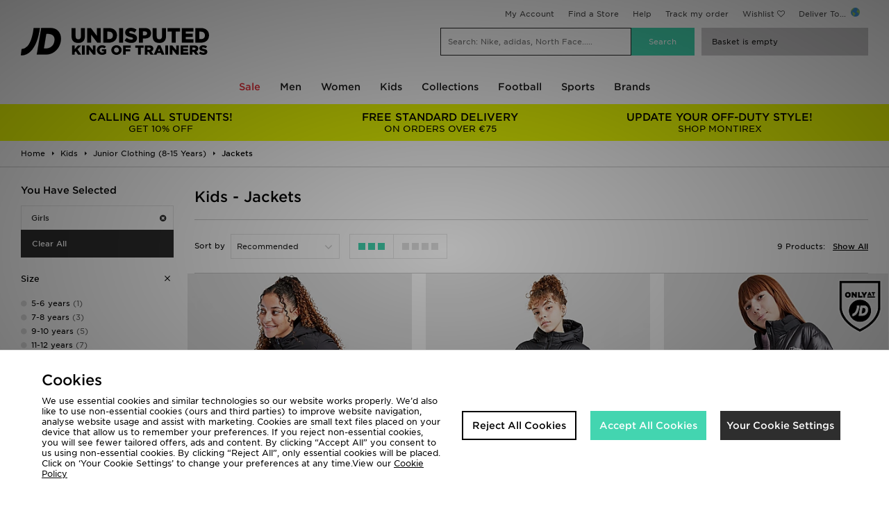

--- FILE ---
content_type: text/css
request_url: https://www.jdsports.ie/skins/jdsportsie-desktop/public/dist/app.css?1db836
body_size: 89543
content:
.bx-wrapper{background:#fff;border:5px solid #fff;-moz-box-shadow:0 0 5px #ccc;-webkit-box-shadow:0 0 5px #ccc;box-shadow:0 0 5px #ccc;margin-bottom:60px;padding:0;position:relative;-ms-touch-action:pan-y;touch-action:pan-y}.bx-wrapper img{display:block;max-width:100%}.bxslider{margin:0;padding:0;-webkit-perspective:1000}ul.bxslider{list-style:none}.bx-viewport{-webkit-transform:translateZ(0)}.bx-wrapper .bx-controls-auto,.bx-wrapper .bx-pager{bottom:-30px;position:absolute;width:100%}.bx-wrapper .bx-loading{background:url(images/bx_loader.gif) 50% no-repeat #fff;height:100%;left:0;min-height:50px;position:absolute;top:0;width:100%;z-index:2000}.bx-wrapper .bx-pager{color:#666;font-family:Arial;font-size:.85em;font-weight:700;padding-top:20px;text-align:center}.bx-wrapper .bx-pager.bx-default-pager a{background:#666;-moz-border-radius:5px;-webkit-border-radius:5px;border-radius:5px;display:block;height:10px;margin:0 5px;outline:0;text-indent:-9999px;width:10px}.bx-wrapper .bx-pager.bx-default-pager a.active,.bx-wrapper .bx-pager.bx-default-pager a:focus,.bx-wrapper .bx-pager.bx-default-pager a:hover{background:#000}.bx-wrapper .bx-controls-auto .bx-controls-auto-item,.bx-wrapper .bx-pager-item{display:inline-block;vertical-align:bottom}.bx-wrapper .bx-pager-item{font-size:0;line-height:0}.bx-wrapper .bx-prev{background:url(images/controls.png) 0 -32px no-repeat;left:10px}.bx-wrapper .bx-prev:focus,.bx-wrapper .bx-prev:hover{background-position:0 0}.bx-wrapper .bx-next{background:url(images/controls.png) -43px -32px no-repeat;right:10px}.bx-wrapper .bx-next:focus,.bx-wrapper .bx-next:hover{background-position:-43px 0}.bx-wrapper .bx-controls-direction a{height:32px;margin-top:-16px;outline:0;position:absolute;text-indent:-9999px;top:50%;width:32px;z-index:9999}.bx-wrapper .bx-controls-direction a.disabled{display:none}.bx-wrapper .bx-controls-auto{text-align:center}.bx-wrapper .bx-controls-auto .bx-start{background:url(images/controls.png) -86px -11px no-repeat;display:block;height:11px;margin:0 3px;outline:0;text-indent:-9999px;width:10px}.bx-wrapper .bx-controls-auto .bx-start.active,.bx-wrapper .bx-controls-auto .bx-start:focus,.bx-wrapper .bx-controls-auto .bx-start:hover{background-position:-86px 0}.bx-wrapper .bx-controls-auto .bx-stop{background:url(images/controls.png) -86px -44px no-repeat;display:block;height:11px;margin:0 3px;outline:0;text-indent:-9999px;width:9px}.bx-wrapper .bx-controls-auto .bx-stop.active,.bx-wrapper .bx-controls-auto .bx-stop:focus,.bx-wrapper .bx-controls-auto .bx-stop:hover{background-position:-86px -33px}.bx-wrapper .bx-controls.bx-has-controls-auto.bx-has-pager .bx-pager{text-align:left;width:80%}.bx-wrapper .bx-controls.bx-has-controls-auto.bx-has-pager .bx-controls-auto{right:0;width:35px}.bx-wrapper .bx-caption{background:#666;background:rgba(80,80,80,.75);bottom:0;left:0;position:absolute;width:100%}.bx-wrapper .bx-caption span{color:#fff;display:block;font-family:Arial;font-size:.85em;padding:10px}.owl-carousel .owl-stage{-moz-backface-visibility:hidden;touch-action:manipulation}.owl-carousel .owl-item,.owl-carousel .owl-wrapper{-webkit-backface-visibility:hidden;-moz-backface-visibility:hidden;-ms-backface-visibility:hidden;-webkit-transform:translateZ(0);-moz-transform:translateZ(0);-ms-transform:translateZ(0)}.owl-carousel .owl-dots.disabled,.owl-carousel .owl-nav.disabled{display:none}.owl-carousel .owl-dot,.owl-carousel .owl-nav .owl-next,.owl-carousel .owl-nav .owl-prev{cursor:pointer;-webkit-user-select:none;-khtml-user-select:none;-moz-user-select:none;-ms-user-select:none;user-select:none}.owl-carousel .owl-nav button.owl-next,.owl-carousel .owl-nav button.owl-prev,.owl-carousel button.owl-dot{background:none;border:none;color:inherit;font:inherit;padding:0!important}.owl-carousel.owl-refresh .owl-item{visibility:hidden}.owl-carousel.owl-drag .owl-item{-ms-touch-action:pan-y;touch-action:pan-y;-webkit-user-select:none;-moz-user-select:none;-ms-user-select:none;user-select:none}.owl-carousel.owl-grab{cursor:move;cursor:grab}.owl-carousel .owl-item .owl-lazy:not([src]),.owl-carousel .owl-item .owl-lazy[src^=""]{max-height:0}.owl-carousel .owl-item img.owl-lazy{transform-style:preserve-3d}.owl-carousel .owl-video-play-icon{transition:transform .1s ease}.owl-carousel .owl-video-play-icon:hover{-ms-transform:scale(1.3);transform:scale(1.3)}.owl-carousel .owl-video-frame{height:100%;width:100%}@font-face{font-display:swap;font-family:Gotham SSm A;font-style:normal;font-weight:400;src:url(../../../jdsports-desktop/public/fonts/F4715F49B60D9B144.woff) format("woff"),url(../../../jdsports-desktop/public/fonts/F4715F49B60D9B144.woff2) format("woff2")}@font-face{font-display:swap;font-family:Gotham SSm A;font-style:normal;font-weight:500;src:url(../../../jdsports-desktop/public/fonts/725262BC71949F842.woff) format("woff"),url(../../../jdsports-desktop/public/fonts/725262BC71949F842.woff2) format("woff2")}@font-face{font-display:swap;font-family:Gotham SSm A;font-style:normal;font-weight:700;src:url(../../../jdsports-desktop/public/fonts/B5416F0FED9EA9CD2.woff) format("woff"),url(../../../jdsports-desktop/public/fonts/B5416F0FED9EA9CD2.woff2) format("woff2")}debug.language-debug{border-bottom:1px dashed #09f}debug.debug-session-notice{background:hsla(0,0%,75%,.8);left:0;padding:8px;position:fixed;top:0;z-index:100}.injectionDebugger__Trigger{background-color:#fff;bottom:0;box-shadow:0 0 5px #bbb;color:#333;cursor:pointer;height:20px;left:0;line-height:20px;position:fixed;text-align:center;width:100px;z-index:1001}.injectionDebugger__Trigger:hover{background-color:#ddd;box-shadow:0 0 5px #999}.injectionDebugger{background-color:#fff;border-top:2px solid #ccc;bottom:0;display:block;height:250px;left:0;position:fixed;width:100%;z-index:1002}.injectionDebugger.inactive{display:none}.injectionDebugger.fullscreen{height:100%;width:100%}.injectionDebugger__Buttons{background-color:#ccc;height:40px;left:0;position:absolute;top:0;width:100%;z-index:1002}.injectionDebugger__Button,.injectionDebugger__Close,.injectionDebugger__Fullscreen{background-color:#ccc;cursor:pointer;display:inline-block;float:left;height:40px;line-height:40px;padding:0 20px}.injectionDebugger__Close,.injectionDebugger__Fullscreen{float:right}.injectionDebugger__Button.active{background-color:#fff}.injectionDebugger__Button:not(.active):hover,.injectionDebugger__Close:hover,.injectionDebugger__Fullscreen:hover{background-color:#dedede}.injectionDebugger__List{height:200px;left:1%;padding:10px 0;position:absolute;top:50px;width:98%}.injectionDebugger.fullscreen .injectionDebugger__List{height:100%;padding:60px 0;top:0}.injectionDebugger__Item{display:none;height:180px;overflow:scroll;width:100%}.injectionDebugger.fullscreen .injectionDebugger__Item{height:100%}.injectionDebugger__Item.active{display:block}.injectionDebugger__Log{word-wrap:break-word;background-color:#ddd;margin-bottom:5px;padding:5px}.injectionDebugger__Log:last-child{margin-bottom:80px}.injectionDebugger__success{color:green;font-weight:700}.injectionDebugger__error{color:red;font-weight:700}.injectionDebugger__Response .injectionDebugger__GetCurl,.injectionDebugger__Response .injectionDebugger__Response__Trigger{background-color:#fff;cursor:pointer;display:inline-block;margin-bottom:10px;padding:2px 5px}.injectionDebugger__Response .injectionDebugger__GetCurl:hover,.injectionDebugger__Response .injectionDebugger__Response__Trigger:hover{background-color:#a6a6a6}.injectionDebugger__Response pre{background-color:#eee;display:none;padding:5px}.injectionDebugger__Response pre a{font-width:bold;color:#f44}.injectionDebugger__Response pre a:hover{color:red}.injectionDebugger__Response.active pre{display:block}.injectionDebugger__URL a{color:#06f}.debugger-cache-log-type{display:inline-block;font-weight:700;text-transform:uppercase}.debugger-cache-log-type.debugger-cache-log-hit{color:#093}.debugger-cache-log-type.debugger-cache-log-miss{color:red}.debugger-cache-log-type.debugger-cache-log-store{color:#06f}.debugger-cache-log-type.debugger-cache-log-delete{color:#f60}.debugger-cache-log-type.debugger-cache-log-flush{color:#000}#trackingPageContent{padding:0 30px}#trackingPageContent.iframe{height:100vh}#trackingPageContent #trackingTitle{padding:20px 0}#trackingPageContent #trackingTitle .btn{float:right;z-index:1}#trackingPageContent #trackingContent form{min-width:600px}#trackingPageContent #trackingContent form .btn-level1{width:100%}#trackingPageContent #trackingContent .fs-row.w50~.w50 label{padding-left:20px}#trackingPageContent #trackingContent .inputErrorMessage,#trackingPageContent #trackingContent .statusErrorMessage{background-color:#ffe5e5;border:1px solid #ffb2b2;margin:15px 0 0;padding:15px;transition:all .3s}#trackingPageContent #trackingContent .inputErrorMessage ul,#trackingPageContent #trackingContent .statusErrorMessage ul{list-style:none;margin:0;padding:0}#trackingPageContent #trackingContent .inputErrorMessage ul li,#trackingPageContent #trackingContent .statusErrorMessage ul li{margin:0;padding-left:32px;text-align:left}#trackingPageContent #trackingContent .inputErrorMessage ul li svg,#trackingPageContent #trackingContent .statusErrorMessage ul li svg{height:22px;left:0;position:absolute;vertical-align:middle}#trackingPageContent #trackingContent .inputErrorMessage ul li svg circle,#trackingPageContent #trackingContent .inputErrorMessage ul li svg path,#trackingPageContent #trackingContent .inputErrorMessage ul li svg polygon,#trackingPageContent #trackingContent .inputErrorMessage ul li svg rect,#trackingPageContent #trackingContent .statusErrorMessage ul li svg circle,#trackingPageContent #trackingContent .statusErrorMessage ul li svg path,#trackingPageContent #trackingContent .statusErrorMessage ul li svg polygon,#trackingPageContent #trackingContent .statusErrorMessage ul li svg rect{fill:#ff4c4c}#trackingPageContent #trackingContent .inputErrorMessage ul p,#trackingPageContent #trackingContent .statusErrorMessage ul p{color:#ff4c4c;display:inline-block;font-weight:700;font-weight:500;line-height:17px;margin:0}#trackingPageContent #trackingContent .orderStatusContent{padding-bottom:30px}.statusProgressPath{margin:0 auto;min-width:708px;text-align:center}.statusProgressPath ul{display:block;font-size:0;list-style:none;margin:0 -20px;padding:0}.statusProgressPath ul li{display:inline-block;padding:20px;text-align:center}.statusProgressPath ul li span{background:#ccc;border:1px solid #ccc;border-radius:100%;display:block;margin:0 auto;max-width:160px;z-index:1}.statusProgressPath ul li span.active{background-color:#2a82ba;border-color:#2a82ba}.statusProgressPath ul li svg{box-sizing:border-box;display:block;height:100%;padding:20%;width:100%}.statusProgressPath ul li svg circle,.statusProgressPath ul li svg path,.statusProgressPath ul li svg polygon,.statusProgressPath ul li svg rect{fill:#fff}.statusProgressPath ul li p{font-weight:500}.statusProgressPath ul li~li div:before{content:"";display:block;height:50%}.statusProgressPath ul li~li div:after{background-color:#ccc;content:"";height:10px;left:-50%;line-height:100%;margin-top:-5px;position:absolute;top:50%;width:100%;z-index:0}.statusProgressPath ul li~li div.active:after{background-color:#2a82ba}.statusProgressPath.deliveryTypeCollect{width:auto}.statusProgressPath.deliveryTypeCollect ul li{height:20%;width:20%}.statusProgressPath.deliveryTypeAddress{width:80%}.statusProgressPath.deliveryTypeAddress ul li{height:25%;width:25%}.statusProgressPath .longDescription{margin:0;padding:15px 0}@media (max-width:767px){#trackingPageContent #trackingContent .fs-row.w50~.w50 label{padding-left:0}#trackingPageContent .w50{width:100%!important}.amdementSplitRightContainer{left:0!important}.amdementTrackingContent{width:100%!important}}.amdementSplitRightContainer{left:25%}.amdementTrackingContent{width:50%}@media screen and (max-width:320px){.amdementSplitRightContainer{left:0}.amdementTrackingContent{width:100%}}a,abbr,acronym,address,applet,area,article,aside,audio,b,base,basefont,bdi,bdo,big,blockquote,br,button,canvas,caption,center,cite,code,col,colgroup,datalist,dd,del,details,dfn,dialog,dir,div,dl,dt,em,embed,fieldset,figcaption,figure,font,footer,form,frame,frameset,h1,h2,h3,h4,h5,h6,head,header,hr,i,iframe,img,input,ins,kbd,keygen,label,legend,li,link,main,map,mark,menu,menuitem,meta,meter,nav,noframes,noscript,object,ol,optgroup,option,output,param,progress,q,rp,rt,ruby,s,samp,script,section,select,small,source,span,strike,strong,style,sub,summary,sup,table,tbody,td,textarea,tfoot,th,thead,time,title,tr,track,tt,u,var,video,wbr{-webkit-font-smoothing:antialiased;appearance:none;border-radius:0;box-sizing:border-box;font-family:Gotham SSm A,Gotham SSm B,Arial,sans-serif;font-size:11px;font-style:normal;margin:0;outline:none;padding:0;position:relative}html{-webkit-text-size-adjust:none!important;line-height:auto;margin:0;overflow-x:hidden;padding:0}body,html{width:100%}body{font-size:11px;min-width:768px}a{color:inherit;text-decoration:none;transition:color .3s,background-color .3s,border-color .3s,opacity .3s}h1,h2,h3,h4,h5{display:block;margin:0;padding:0}b,h1,h2,h3,h4,h5,strong{font-weight:500}:focus{outline:none}a img{border:none}img{-ms-interpolation-mode:bicubic;font-size:0;margin:0;padding:0}button,img,input,select,textarea{border:0;border-collapse:collapse}button,input,select,textarea{-webkit-appearance:none;-moz-appearance:none;-webkit-border-radius:0;font-family:Gotham SSm A,Gotham SSm B,Arial,sans-serif;font-size:11px;font-style:normal;text-indent:.01px;transition:color .3s,background-color .3s,border-color .3s,opacity .3s}button[type=checkbox],input[type=checkbox],select[type=checkbox],textarea[type=checkbox]{-webkit-appearance:checkbox}input::-ms-clear,select::-ms-expand{display:none}button{cursor:pointer}.clr{clear:both}#main.mobile ::-webkit-scrollbar::-moz-scrollbar,#main.mobile ::-webkit-scrollbar::-ms-scrollbar,#main.mobile ::-webkit-scrollbar::-webkit-scrollbar{display:none}form{display:block;margin:0;padding:0}.fs .chkbox,.fs .radbox,.fs input,.fs select,.fs textarea{background-color:#fff;border:1px solid #ccc;transition:color .3s,background-color .3s,border-color .3s,opacity .3s;z-index:0}.fs .chkbox.invalid,.fs .radbox.invalid,.fs input.invalid,.fs select.invalid,.fs textarea.invalid{background-color:#fee;border-color:#fbb}.fs .chkbox.disabled,.fs .radbox.disabled,.fs input.disabled,.fs select.disabled,.fs textarea.disabled{background-color:#f9f9f9!important;border:1px solid #ccc!important;color:#b3b3b3!important;cursor:default}.fs .cloud{color:#fff;display:block;margin-right:-38px;margin-top:10px;padding:10px;z-index:1}.fs .cloud.error{background-color:transparent;color:red;padding:0}.fs .hidden{display:none!important}.fs .fs-mod .fs-mod-ttl{padding:0}.fs .fs-mod .fs-mod-ttl .btn{float:right;z-index:1}.fs .fs-mod .fs-mod-ttl h3{line-height:160%}.fs .fs-mod~.fs-mod .fs-mod-ttl{padding:15px 0}.fs .fs-mod .fs-mod-cnt{padding:10px 0}.fs .fs-mod.formList .fs-mod-ttl{padding:0 0 15px}.fs .fs-mod.formList~.formList .fs-mod-ttl{padding:15px 0}.fs .fs-mod.formList .fs-mod-cnt,.fs .fs-mod.formList .fs-mod-cnt .fs-grp{padding:0}.fs .fs-mod.formList .fs-mod-cnt .fs-grp li{padding:15px}.fs .fs-mod.formList .fs-mod-cnt .fs-grp li .formListInfo .chkbox{background-color:#f2f2f2;border-radius:0;font-size:0;height:24px;left:0;line-height:24px;padding:0;position:absolute;text-align:center;top:0;width:24px}.fs .fs-mod.formList .fs-mod-cnt .fs-grp li .formListInfo .chkbox i{top:-2px}.fs .fs-mod.formList .fs-mod-cnt .fs-grp li .formListRight{float:right;font-size:0;z-index:1}.fs .fs-mod.formList .fs-mod-cnt .fs-grp li .formListRight a{margin:0 0 0 4px}.fs .fs-mod.formList .fs-mod-cnt .fs-grp li .formListRight a i{margin-left:8px}.fs .fs-mod.formList .fs-mod-cnt .fs-grp li .formListInfo h4{font-size:12px;margin-bottom:4px}.fs .fs-mod.formList .fs-mod-cnt .fs-grp li .formListInfo p{margin:0}.fs .fs-mod.formList .fs-mod-cnt .fs-grp li.activeListOption>.formListInfo>.chkbox{background-color:#2e2e2e;border:1px solid #2e2e2e;color:#fff;font-size:12px;transition:color .3s,background-color .3s,border-color .3s,opacity .3s}.fs .fs-mod.formList .fs-mod-cnt .fs-grp li.activeListOption>.formListInfo>.chkbox svg g,.fs .fs-mod.formList .fs-mod-cnt .fs-grp li.activeListOption>.formListInfo>.chkbox svg path,.fs .fs-mod.formList .fs-mod-cnt .fs-grp li.activeListOption>.formListInfo>.chkbox svg text{fill:#fff}.fs .fs-mod.formList .fs-mod-cnt .fs-grp li.activeListOption>.formListInfo>.chkbox i.fa-angle{line-height:0;position:absolute;right:10px;top:50%}.fs .fs-mod.formList .fs-mod-cnt .fs-grp li.activeListOption>.formListInfo>.chkbox:hover{background-color:#565656;border-color:#565656;color:#fff}.fs .fs-mod.formList .fs-mod-cnt .fs-grp li.activeListOption>.formListInfo>.chkbox:hover svg g,.fs .fs-mod.formList .fs-mod-cnt .fs-grp li.activeListOption>.formListInfo>.chkbox:hover svg path,.fs .fs-mod.formList .fs-mod-cnt .fs-grp li.activeListOption>.formListInfo>.chkbox:hover svg text{fill:#fff}.fs .fs-mod.formList .fs-mod-cnt .fs-grp li:hover{cursor:pointer}.fs .fs-mod.formList .fs-mod-cnt .fs-grp li:hover>.formListInfo>.chkbox{background-color:#2e2e2e;border:1px solid #2e2e2e;color:#fff;font-size:12px;transition:color .3s,background-color .3s,border-color .3s,opacity .3s}.fs .fs-mod.formList .fs-mod-cnt .fs-grp li:hover>.formListInfo>.chkbox svg g,.fs .fs-mod.formList .fs-mod-cnt .fs-grp li:hover>.formListInfo>.chkbox svg path,.fs .fs-mod.formList .fs-mod-cnt .fs-grp li:hover>.formListInfo>.chkbox svg text{fill:#fff}.fs .fs-mod.formList .fs-mod-cnt .fs-grp li:hover>.formListInfo>.chkbox i.fa-angle{line-height:0;position:absolute;right:10px;top:50%}.fs .fs-mod.formList .fs-mod-cnt .fs-grp li:hover>.formListInfo>.chkbox:hover{background-color:#565656;border-color:#565656;color:#fff}.fs .fs-mod.formList .fs-mod-cnt .fs-grp li:hover>.formListInfo>.chkbox:hover svg g,.fs .fs-mod.formList .fs-mod-cnt .fs-grp li:hover>.formListInfo>.chkbox:hover svg path,.fs .fs-mod.formList .fs-mod-cnt .fs-grp li:hover>.formListInfo>.chkbox:hover svg text{fill:#fff}.fs .fs-mod.formList .fs-mod-cnt .fs-grp.formListOptions .formListInfo{padding-left:40px}.fs textarea{min-height:100px;resize:none}.fs .fs-grp{font-size:0;line-height:0;padding:10px 0}.fs .fs-grp:first-child{padding-top:10px}.fs .fs-grp:last-child{padding-bottom:10px}.fs .fs-grp.formList{padding:0}.fs .fs-grp .fs-row{display:inline-block;font-size:0;line-height:0;padding:0 0 5px;width:100%}.fs .fs-grp .fs-row~.fs-row{padding-top:5px}.fs .fs-grp .fs-row:last-child{padding-bottom:0}.fs .fs-grp .fs-row.sel>span:after{color:#ccc;content:"\f107";font-family:FontAwesome;font-size:18px;pointer-events:none;position:absolute;right:10px;top:50%}.fs .fs-grp .fs-row.sel.sel-dob>span:after{display:none}.fs .fs-grp .fs-row.sel.sel-dob>span>span{display:inline-block;margin:0 10px 0 0}.fs .fs-grp .fs-row.sel.sel-dob>span>span:after{right:10px;top:50%}.fs .fs-grp .fs-row.sel.list>span:after,.fs .fs-grp .fs-row.sel.sel-dob>span>span:after{color:#ccc;content:"\f107";font-family:FontAwesome;font-size:18px;pointer-events:none;position:absolute}.fs .fs-grp .fs-row.sel.list>span:after{right:40px;top:20px}.fs .fs-grp .fs-row.sel.list.sel-dob>span:after{display:none}.fs .fs-grp .fs-row.sel.list.sel-dob>span>span{display:inline-block;margin:0 10px 0 0}.fs .fs-grp .fs-row.sel.list.sel-dob>span>span:after{color:#ccc;content:"\f107";font-family:FontAwesome;font-size:18px;pointer-events:none;position:absolute;right:10px;top:50%}.fs .fs-grp .fs-row.radio input[type=radio]{position:absolute;visibility:hidden}.fs .fs-grp .fs-row.radio input[type=radio]:checked~.check{border:5px solid #444}.fs .fs-grp .fs-row.radio input[type=radio]:checked~.check:before{background:#444}.fs .fs-grp .fs-row.radio>span ul{margin:0;padding:0}.fs .fs-grp .fs-row.radio>span ul li{display:inline-block;list-style:none;padding:0;width:50%}.fs .fs-grp .fs-row.radio>span ul li:hover{transition:color .3s,background-color .3s,border-color .3s,opacity .3s}.fs .fs-grp .fs-row.radio>span ul li:hover input:focus~.check,.fs .fs-grp .fs-row.radio>span ul li:hover input~.check{background:#ccc}.fs .fs-grp .fs-row.radio>span ul li input:checked:focus~.check,.fs .fs-grp .fs-row.radio>span ul li:hover input:not([disabled]):checked~.check{background:#2abb96}.fs .fs-grp .fs-row.radio>span ul li input:checked~.check{background:#43d5b0}.fs .fs-grp .fs-row.radio>span ul li input:checked~.check:after{display:block}.fs .fs-grp .fs-row.radio>span ul li input:disabled~.check{background:#e6e6e6;opacity:.6;pointer-events:none}.fs .fs-grp .fs-row.radio>span ul li input:disabled~.check:after{background:#7b7b7b;border-color:#7b7b7b}.fs .fs-grp .fs-row.radio>span ul li label{cursor:pointer;display:block;font-size:11px;height:36px;line-height:18px;padding:8px;position:relative;-webkit-transition:all .25s linear;z-index:9}.fs .fs-grp .fs-row.radio>span ul li .check{background:#e6e6e6;border-radius:50%;height:20px;left:50%;position:absolute;top:50%;transform:translate(-50%,-50%);width:20px}.fs .fs-grp .fs-row.radio>span ul li .check .check:after{background:#fff;border-radius:50%;content:"";display:none;height:6px;left:7px;position:absolute;top:7px;width:6px}.fs .fs-grp .fs-row>span{display:inline-block;font-size:0;line-height:0;margin:0;vertical-align:top;width:70%}.fs .fs-grp .fs-row>span form{font-size:0}.fs .fs-grp .fs-row>label{display:inline-block;line-height:18px;margin:0;padding:9px 0;vertical-align:top;width:30%}.fs .fs-grp .fs-row.inp>span input{width:100%}.fs .fs-grp .fs-row.tooltip>span{padding-right:32px}.fs .fs-grp .fs-row.tooltip>span input{width:100%!important}.fs .fs-grp .fs-row.tooltip>span .cloud{color:#fff;display:block;margin-right:-38px;margin-top:10px;padding:10px;z-index:1}.fs .fs-grp .fs-row.tooltip>span .cloud.error{background-color:transparent;color:red;padding:0}.fs .fs-grp .fs-row.tooltip>span .cloud.info{background-color:#999}.fs .fs-grp .fs-row.tooltip>span .cloud.info:after,.fs .fs-grp .fs-row.tooltip>span .cloud.info:before{border:solid transparent;bottom:100%;content:" ";height:0;pointer-events:none;position:absolute;width:0}.fs .fs-grp .fs-row.tooltip>span .cloud.info:before{border-bottom-color:#999;border-width:8px;left:94%;margin-left:3px}.fs .fs-grp .fs-row.tooltip>span .cloud>p{margin:0!important}.fs .fs-grp .fs-row.tooltip>span>span{border-left:0;cursor:pointer;display:inline-block;height:36px;position:absolute;right:0;text-align:right;top:0;width:36px!important}.fs .fs-grp .fs-row.tooltip>span>span:after{-webkit-font-smoothing:antialiased;-moz-osx-font-smoothing:grayscale;background-color:#999;border-radius:100%;color:#fff;content:"\f129";display:block;display:inline-block;font:normal normal normal 14px/1 FontAwesome;font-size:inherit;font-size:24px;font-size:14px!important;height:24px;line-height:24px;margin:6px 0 0 12px;text-align:center;text-rendering:auto;transition:inherit;width:24px}.fs .fs-grp .fs-row.tooltip>span>span.invalid:after{background-color:#ff4c4c;content:"\f00d"}.fs .fs-grp .fs-row.tooltip>span>span.valid:after{background-color:#43d5b0;content:"\f00c"}.fs .fs-grp .fs-row.but>span .btn{height:auto;line-height:18px;padding:8px}.fs .fs-grp .fs-row.inp.but>span input{width:55%}.fs .fs-grp .fs-row.inp.but>span .btn{width:45%}.fs .fs-grp .fs-row.act .btn{height:50px}.fs .fs-grp .fs-row.sel>span select{padding-right:30px;width:100%}.fs .fs-grp .fs-row.sel.sel-dob>span select{padding-right:30px;width:auto}.fs .fs-grp .fs-row.chk>span>label{display:block}.fs .fs-grp .fs-row.chk>span>label>span{display:inline-block;line-height:18px;padding:9px;vertical-align:top}.fs .fs-grp .fs-row.chk>span>label>span.chkbox{cursor:pointer;height:24px;margin-top:7px;padding:0;text-align:center;width:24px}.fs .fs-grp .fs-row.chk>span>label>span.chkbox i{display:none;line-height:24px;margin:0;padding:0;top:-2px}.fs .fs-grp .fs-row.chk>span input{display:none}.fs .fs-grp .fs-row.chk>span input:checked+label>span.chkbox{background-color:#2e2e2e;border:1px solid #2e2e2e;color:#fff;transition:color .3s,background-color .3s,border-color .3s,opacity .3s}.fs .fs-grp .fs-row.chk>span input:checked+label>span.chkbox svg g,.fs .fs-grp .fs-row.chk>span input:checked+label>span.chkbox svg path,.fs .fs-grp .fs-row.chk>span input:checked+label>span.chkbox svg text{fill:#fff}.fs .fs-grp .fs-row.chk>span input:checked+label>span.chkbox i.fa-angle{line-height:0;position:absolute;right:10px;top:50%}.fs .fs-grp .fs-row.chk>span input:checked+label>span.chkbox:hover{background-color:#565656;border-color:#565656;color:#fff}.fs .fs-grp .fs-row.chk>span input:checked+label>span.chkbox:hover svg g,.fs .fs-grp .fs-row.chk>span input:checked+label>span.chkbox:hover svg path,.fs .fs-grp .fs-row.chk>span input:checked+label>span.chkbox:hover svg text{fill:#fff}.fs .fs-grp .fs-row.chk>span input:checked+label>span.chkbox i{display:inline-block;font-size:12px}.fs .fs-grp .fs-row.txt>span textarea{width:100%}.fs .fs-grp .fs-row.inf p{font-size:11px;line-height:18px}.fs .fs-grp .fs-row.inf p:first-child{margin-top:0}.fs .fs-grp .fs-row.lnk span{padding:8px 0;text-align:center}.fs .fs-grp .fs-row.lnk a{display:inline-block;font-size:11px;line-height:18px;text-decoration:underline}.fs .fs-grp .fs-row.lst ul{background-color:#fff;border:1px solid #ccc;border-top:0;line-height:18px;list-style:none;margin:0;padding:0}.fs .fs-grp .fs-row.lst ul li{border-top:1px solid #ccc}.fs .fs-grp .fs-row.lst ul li~li{border-bottom:0}.fs .fs-grp .fs-row.act>span .btn{font-size:16px;height:50px!important;width:100%}.fs .fs-grp .fs-row.hlb>label{line-height:0;padding:9px 0 0;visibility:hidden}.fs .fs-grp .fs-row.nlb>label{display:none}.fs .fs-grp .fs-row.nlb>span{width:100%}.fs .fs-grp .fs-row.req label:after{color:#43d5b0;content:"*";display:inline-block;font-size:14px;line-height:0;margin-left:4px;vertical-align:baseline}.fs .inputErr{display:none}.fs .with-tips .fs-grp{overflow:hidden}.fs .with-tips .fs-grp .fs-row{width:70%}.fs .with-tips .fs-grp .fs-tip{border-left:1px solid #ccc;bottom:0;float:right;padding:0 0 0 20px;right:-20px;top:0;width:30%}.fs .with-tips .fs-grp .fs-tip i{display:none}.fs .with-tips .fs-grp .fs-tip p{margin:0;padding:0 20px 0 0}.w100{width:100%!important}.w90{width:90%!important}.w80{width:80%!important}.w75{width:75%!important}.w70{width:70%!important}.w60{width:60%!important}.w50{width:50%!important}.w40{width:40%!important}.w30{width:30%!important}.w25{width:25%!important}.w20{width:20%!important}.w15{width:15%!important}.w10{width:10%!important}input::-webkit-inner-spin-button,input::-webkit-outer-spin-button{-webkit-appearance:none;margin:0}@media (max-width:640px){.fs .fs-mod .fs-mod-ttl,.fs .fs-mod~.fs-mod .fs-mod-ttl{padding-bottom:0}.fs .fs-mod .fs-mod-cnt .fs-grp{padding-top:0}.fs .fs-mod .fs-mod-cnt .fs-grp .fs-row{padding:0}.fs .fs-mod .fs-mod-cnt .fs-grp .fs-row~.fs-row{padding-top:0}.fs .fs-mod .fs-mod-cnt .fs-grp .fs-row>label,.fs .fs-mod .fs-mod-cnt .fs-grp .fs-row>span{width:100%}.fs .with-tips .fs-grp{overflow:hidden}.fs .with-tips .fs-grp .fs-row{width:100%}.fs .with-tips .fs-grp .fs-tip{display:none}}#shippingAddressHolder{display:none}#daumPostcodeLookup{display:inline-block;height:36px;position:absolute;right:0;width:80px}label[for=daum-postcode]+.fs .fs-grp .fs-row.tooltip>span{padding-right:85px}span.label{width:86%}#fs-prog{background-color:#fff;border:1px solid #e5e5e5;border-right:0;display:block;font-size:0}#fs-prog,#fs-prog li{box-sizing:border-box;margin:0;padding:0}#fs-prog li{border-right:1px solid #e5e5e5;display:inline-block;width:25%}#fs-prog li a{color:#000;display:block;font-size:12px;margin:0;padding:15px;text-align:center;text-decoration:none;transition:opacity .2s,border-color .2s,background-color .2s}#fs-prog li a:hover{background-color:#f8f8f8;opacity:.7}#fs-prog li.active a{background-color:#333;color:#fff;margin:-1px}.registerMessage{line-height:18px;margin-bottom:10px}#styleGuide{background-color:#fff;padding:0}#styleGuide .pageTitle{background-color:#fff;font-size:24px}#styleGuide .pageTitle h1{color:#1a1a1a;font-weight:500;margin:0;padding:30px}#styleGuide .pageContent{background-color:#f8f8f8}#styleGuide div.sectionTitle{background-color:#f2f2f2;border:2px solid #eee;border-top:0;font-size:18px;font-weight:700;padding:15px 30px}#styleGuide div.sectionTitle h2{margin:0}#styleGuide div.sectionRow{padding:30px}#styleGuide div.sectionRow.p10{padding:10px}#styleGuide div.sectionRow.p10 ul.listProducts.productList li{width:25%}#styleGuide h1,#styleGuide h2,#styleGuide h3,#styleGuide h4{margin:0 0 20px}#styleGuide .btn.btn-level1,#styleGuide button.btn-level1{width:300px}#styleGuide .btn.btn-level2,#styleGuide button.btn-level2{width:200px}#styleGuide .btn.btn-level3,#styleGuide button.btn-level3{width:100px}#styleGuide .splitLeft{border-top:0;margin:0}#styleGuide .splitLeft h4{margin-bottom:0}.sizeGuideError{margin-left:10%;padding:20px 0 20px 70px}/*! jQuery UI - v1.11.1 - 2014-09-15
* http://jqueryui.com
* Includes: core.css, slider.css, theme.css
* To view and modify this theme, visit http://jqueryui.com/themeroller/?ffDefault=Trebuchet%20MS%2CTahoma%2CVerdana%2CArial%2Csans-serif&fwDefault=bold&fsDefault=1.1em&cornerRadius=4px&bgColorHeader=f6a828&bgTextureHeader=gloss_wave&bgImgOpacityHeader=35&borderColorHeader=e78f08&fcHeader=ffffff&iconColorHeader=ffffff&bgColorContent=eeeeee&bgTextureContent=highlight_soft&bgImgOpacityContent=100&borderColorContent=dddddd&fcContent=333333&iconColorContent=222222&bgColorDefault=f6f6f6&bgTextureDefault=glass&bgImgOpacityDefault=100&borderColorDefault=cccccc&fcDefault=1c94c4&iconColorDefault=ef8c08&bgColorHover=fdf5ce&bgTextureHover=glass&bgImgOpacityHover=100&borderColorHover=fbcb09&fcHover=c77405&iconColorHover=ef8c08&bgColorActive=ffffff&bgTextureActive=glass&bgImgOpacityActive=65&borderColorActive=fbd850&fcActive=eb8f00&iconColorActive=ef8c08&bgColorHighlight=ffe45c&bgTextureHighlight=highlight_soft&bgImgOpacityHighlight=75&borderColorHighlight=fed22f&fcHighlight=363636&iconColorHighlight=228ef1&bgColorError=b81900&bgTextureError=diagonals_thick&bgImgOpacityError=18&borderColorError=cd0a0a&fcError=ffffff&iconColorError=ffd27a&bgColorOverlay=666666&bgTextureOverlay=diagonals_thick&bgImgOpacityOverlay=20&opacityOverlay=50&bgColorShadow=000000&bgTextureShadow=flat&bgImgOpacityShadow=10&opacityShadow=20&thicknessShadow=5px&offsetTopShadow=-5px&offsetLeftShadow=-5px&cornerRadiusShadow=5px
* Copyright 2014 jQuery Foundation and other contributors; Licensed MIT */.ui-helper-hidden{display:none}.ui-helper-hidden-accessible{clip:rect(0 0 0 0);border:0;height:1px;margin:-1px;overflow:hidden;padding:0;position:absolute;width:1px}.ui-helper-reset{border:0;font-size:100%;line-height:1.3;list-style:none;margin:0;outline:0;padding:0;text-decoration:none}.ui-helper-clearfix:after,.ui-helper-clearfix:before{border-collapse:collapse;content:"";display:table}.ui-helper-clearfix:after{clear:both}.ui-helper-clearfix{min-height:0}.ui-helper-zfix{filter:Alpha(Opacity=0);height:100%;left:0;opacity:0;position:absolute;top:0;width:100%}.ui-front{z-index:100}.ui-state-disabled{cursor:default!important}.ui-icon{background-repeat:no-repeat;display:block;overflow:hidden;text-indent:-99999px}.ui-widget-overlay{height:100%;left:0;position:fixed;top:0;width:100%}.ui-slider{position:relative;text-align:left}.ui-slider .ui-slider-handle{cursor:default;height:1.2em;position:absolute;-ms-touch-action:none;touch-action:none;width:1.2em;z-index:2}.ui-slider .ui-slider-range{background-position:0 0;border:0;display:block;font-size:.7em;position:absolute;z-index:1}.ui-slider.ui-state-disabled .ui-slider-handle,.ui-slider.ui-state-disabled .ui-slider-range{filter:inherit}.ui-slider-horizontal{height:.8em}.ui-slider-horizontal .ui-slider-handle{margin-left:-.6em;top:-.3em}.ui-slider-horizontal .ui-slider-range{height:100%;top:0}.ui-slider-horizontal .ui-slider-range-min{left:0}.ui-slider-horizontal .ui-slider-range-max{right:0}.ui-slider-vertical{height:100px;width:.8em}.ui-slider-vertical .ui-slider-handle{left:-.3em;margin-bottom:-.6em;margin-left:0}.ui-slider-vertical .ui-slider-range{left:0;width:100%}.ui-slider-vertical .ui-slider-range-min{bottom:0}.ui-slider-vertical .ui-slider-range-max{top:0}.ui-widget{font-family:Trebuchet MS,Tahoma,Verdana,Arial,sans-serif;font-size:1.1em}.ui-widget .ui-widget{font-size:1em}.ui-widget button,.ui-widget input,.ui-widget select,.ui-widget textarea{font-family:Trebuchet MS,Tahoma,Verdana,Arial,sans-serif;font-size:1em}.ui-widget-content{border:1px solid #ddd;color:#333}.ui-widget-content a{color:#333}.ui-widget-header{border:1px solid #e78f08;color:#fff;font-weight:700}.ui-widget-header a{color:#fff}.ui-state-default,.ui-widget-content .ui-state-default,.ui-widget-header .ui-state-default{border:1px solid #ccc;color:#1c94c4;font-weight:700}.ui-state-default a,.ui-state-default a:link,.ui-state-default a:visited{color:#1c94c4;text-decoration:none}.ui-state-focus,.ui-state-hover,.ui-widget-content .ui-state-focus,.ui-widget-content .ui-state-hover,.ui-widget-header .ui-state-focus,.ui-widget-header .ui-state-hover{border:1px solid #fbcb09;color:#c77405;font-weight:700}.ui-state-focus a,.ui-state-focus a:hover,.ui-state-focus a:link,.ui-state-focus a:visited,.ui-state-hover a,.ui-state-hover a:hover,.ui-state-hover a:link,.ui-state-hover a:visited{color:#c77405;text-decoration:none}.ui-state-active,.ui-widget-content .ui-state-active,.ui-widget-header .ui-state-active{border:1px solid #fbd850;color:#eb8f00;font-weight:700}.ui-state-active a,.ui-state-active a:link,.ui-state-active a:visited{color:#eb8f00;text-decoration:none}.ui-state-highlight,.ui-widget-content .ui-state-highlight,.ui-widget-header .ui-state-highlight{border:1px solid #fed22f;color:#363636}.ui-state-highlight a,.ui-widget-content .ui-state-highlight a,.ui-widget-header .ui-state-highlight a{color:#363636}.ui-state-error,.ui-widget-content .ui-state-error,.ui-widget-header .ui-state-error{border:1px solid #cd0a0a;color:#fff}.ui-state-error a,.ui-state-error-text,.ui-widget-content .ui-state-error a,.ui-widget-content .ui-state-error-text,.ui-widget-header .ui-state-error a,.ui-widget-header .ui-state-error-text{color:#fff}.ui-priority-primary,.ui-widget-content .ui-priority-primary,.ui-widget-header .ui-priority-primary{font-weight:700}.ui-priority-secondary,.ui-widget-content .ui-priority-secondary,.ui-widget-header .ui-priority-secondary{filter:Alpha(Opacity=70);font-weight:400;opacity:.7}.ui-state-disabled,.ui-widget-content .ui-state-disabled,.ui-widget-header .ui-state-disabled{background-image:none;filter:Alpha(Opacity=35);opacity:.35}.ui-state-disabled .ui-icon{filter:Alpha(Opacity=35)}.ui-icon{height:16px;width:16px}.ui-icon-blank{background-position:16px 16px}.ui-icon-carat-1-n{background-position:0 0}.ui-icon-carat-1-ne{background-position:-16px 0}.ui-icon-carat-1-e{background-position:-32px 0}.ui-icon-carat-1-se{background-position:-48px 0}.ui-icon-carat-1-s{background-position:-64px 0}.ui-icon-carat-1-sw{background-position:-80px 0}.ui-icon-carat-1-w{background-position:-96px 0}.ui-icon-carat-1-nw{background-position:-112px 0}.ui-icon-carat-2-n-s{background-position:-128px 0}.ui-icon-carat-2-e-w{background-position:-144px 0}.ui-icon-triangle-1-n{background-position:0 -16px}.ui-icon-triangle-1-ne{background-position:-16px -16px}.ui-icon-triangle-1-e{background-position:-32px -16px}.ui-icon-triangle-1-se{background-position:-48px -16px}.ui-icon-triangle-1-s{background-position:-64px -16px}.ui-icon-triangle-1-sw{background-position:-80px -16px}.ui-icon-triangle-1-w{background-position:-96px -16px}.ui-icon-triangle-1-nw{background-position:-112px -16px}.ui-icon-triangle-2-n-s{background-position:-128px -16px}.ui-icon-triangle-2-e-w{background-position:-144px -16px}.ui-icon-arrow-1-n{background-position:0 -32px}.ui-icon-arrow-1-ne{background-position:-16px -32px}.ui-icon-arrow-1-e{background-position:-32px -32px}.ui-icon-arrow-1-se{background-position:-48px -32px}.ui-icon-arrow-1-s{background-position:-64px -32px}.ui-icon-arrow-1-sw{background-position:-80px -32px}.ui-icon-arrow-1-w{background-position:-96px -32px}.ui-icon-arrow-1-nw{background-position:-112px -32px}.ui-icon-arrow-2-n-s{background-position:-128px -32px}.ui-icon-arrow-2-ne-sw{background-position:-144px -32px}.ui-icon-arrow-2-e-w{background-position:-160px -32px}.ui-icon-arrow-2-se-nw{background-position:-176px -32px}.ui-icon-arrowstop-1-n{background-position:-192px -32px}.ui-icon-arrowstop-1-e{background-position:-208px -32px}.ui-icon-arrowstop-1-s{background-position:-224px -32px}.ui-icon-arrowstop-1-w{background-position:-240px -32px}.ui-icon-arrowthick-1-n{background-position:0 -48px}.ui-icon-arrowthick-1-ne{background-position:-16px -48px}.ui-icon-arrowthick-1-e{background-position:-32px -48px}.ui-icon-arrowthick-1-se{background-position:-48px -48px}.ui-icon-arrowthick-1-s{background-position:-64px -48px}.ui-icon-arrowthick-1-sw{background-position:-80px -48px}.ui-icon-arrowthick-1-w{background-position:-96px -48px}.ui-icon-arrowthick-1-nw{background-position:-112px -48px}.ui-icon-arrowthick-2-n-s{background-position:-128px -48px}.ui-icon-arrowthick-2-ne-sw{background-position:-144px -48px}.ui-icon-arrowthick-2-e-w{background-position:-160px -48px}.ui-icon-arrowthick-2-se-nw{background-position:-176px -48px}.ui-icon-arrowthickstop-1-n{background-position:-192px -48px}.ui-icon-arrowthickstop-1-e{background-position:-208px -48px}.ui-icon-arrowthickstop-1-s{background-position:-224px -48px}.ui-icon-arrowthickstop-1-w{background-position:-240px -48px}.ui-icon-arrowreturnthick-1-w{background-position:0 -64px}.ui-icon-arrowreturnthick-1-n{background-position:-16px -64px}.ui-icon-arrowreturnthick-1-e{background-position:-32px -64px}.ui-icon-arrowreturnthick-1-s{background-position:-48px -64px}.ui-icon-arrowreturn-1-w{background-position:-64px -64px}.ui-icon-arrowreturn-1-n{background-position:-80px -64px}.ui-icon-arrowreturn-1-e{background-position:-96px -64px}.ui-icon-arrowreturn-1-s{background-position:-112px -64px}.ui-icon-arrowrefresh-1-w{background-position:-128px -64px}.ui-icon-arrowrefresh-1-n{background-position:-144px -64px}.ui-icon-arrowrefresh-1-e{background-position:-160px -64px}.ui-icon-arrowrefresh-1-s{background-position:-176px -64px}.ui-icon-arrow-4{background-position:0 -80px}.ui-icon-arrow-4-diag{background-position:-16px -80px}.ui-icon-extlink{background-position:-32px -80px}.ui-icon-newwin{background-position:-48px -80px}.ui-icon-refresh{background-position:-64px -80px}.ui-icon-shuffle{background-position:-80px -80px}.ui-icon-transfer-e-w{background-position:-96px -80px}.ui-icon-transferthick-e-w{background-position:-112px -80px}.ui-icon-folder-collapsed{background-position:0 -96px}.ui-icon-folder-open{background-position:-16px -96px}.ui-icon-document{background-position:-32px -96px}.ui-icon-document-b{background-position:-48px -96px}.ui-icon-note{background-position:-64px -96px}.ui-icon-mail-closed{background-position:-80px -96px}.ui-icon-mail-open{background-position:-96px -96px}.ui-icon-suitcase{background-position:-112px -96px}.ui-icon-comment{background-position:-128px -96px}.ui-icon-person{background-position:-144px -96px}.ui-icon-print{background-position:-160px -96px}.ui-icon-trash{background-position:-176px -96px}.ui-icon-locked{background-position:-192px -96px}.ui-icon-unlocked{background-position:-208px -96px}.ui-icon-bookmark{background-position:-224px -96px}.ui-icon-tag{background-position:-240px -96px}.ui-icon-home{background-position:0 -112px}.ui-icon-flag{background-position:-16px -112px}.ui-icon-calendar{background-position:-32px -112px}.ui-icon-cart{background-position:-48px -112px}.ui-icon-pencil{background-position:-64px -112px}.ui-icon-clock{background-position:-80px -112px}.ui-icon-disk{background-position:-96px -112px}.ui-icon-calculator{background-position:-112px -112px}.ui-icon-zoomin{background-position:-128px -112px}.ui-icon-zoomout{background-position:-144px -112px}.ui-icon-search{background-position:-160px -112px}.ui-icon-wrench{background-position:-176px -112px}.ui-icon-gear{background-position:-192px -112px}.ui-icon-heart{background-position:-208px -112px}.ui-icon-star{background-position:-224px -112px}.ui-icon-link{background-position:-240px -112px}.ui-icon-cancel{background-position:0 -128px}.ui-icon-plus{background-position:-16px -128px}.ui-icon-plusthick{background-position:-32px -128px}.ui-icon-minus{background-position:-48px -128px}.ui-icon-minusthick{background-position:-64px -128px}.ui-icon-close{background-position:-80px -128px}.ui-icon-closethick{background-position:-96px -128px}.ui-icon-key{background-position:-112px -128px}.ui-icon-lightbulb{background-position:-128px -128px}.ui-icon-scissors{background-position:-144px -128px}.ui-icon-clipboard{background-position:-160px -128px}.ui-icon-copy{background-position:-176px -128px}.ui-icon-contact{background-position:-192px -128px}.ui-icon-image{background-position:-208px -128px}.ui-icon-video{background-position:-224px -128px}.ui-icon-script{background-position:-240px -128px}.ui-icon-alert{background-position:0 -144px}.ui-icon-info{background-position:-16px -144px}.ui-icon-notice{background-position:-32px -144px}.ui-icon-help{background-position:-48px -144px}.ui-icon-check{background-position:-64px -144px}.ui-icon-bullet{background-position:-80px -144px}.ui-icon-radio-on{background-position:-96px -144px}.ui-icon-radio-off{background-position:-112px -144px}.ui-icon-pin-w{background-position:-128px -144px}.ui-icon-pin-s{background-position:-144px -144px}.ui-icon-play{background-position:0 -160px}.ui-icon-pause{background-position:-16px -160px}.ui-icon-seek-next{background-position:-32px -160px}.ui-icon-seek-prev{background-position:-48px -160px}.ui-icon-seek-end{background-position:-64px -160px}.ui-icon-seek-first,.ui-icon-seek-start{background-position:-80px -160px}.ui-icon-stop{background-position:-96px -160px}.ui-icon-eject{background-position:-112px -160px}.ui-icon-volume-off{background-position:-128px -160px}.ui-icon-volume-on{background-position:-144px -160px}.ui-icon-power{background-position:0 -176px}.ui-icon-signal-diag{background-position:-16px -176px}.ui-icon-signal{background-position:-32px -176px}.ui-icon-battery-0{background-position:-48px -176px}.ui-icon-battery-1{background-position:-64px -176px}.ui-icon-battery-2{background-position:-80px -176px}.ui-icon-battery-3{background-position:-96px -176px}.ui-icon-circle-plus{background-position:0 -192px}.ui-icon-circle-minus{background-position:-16px -192px}.ui-icon-circle-close{background-position:-32px -192px}.ui-icon-circle-triangle-e{background-position:-48px -192px}.ui-icon-circle-triangle-s{background-position:-64px -192px}.ui-icon-circle-triangle-w{background-position:-80px -192px}.ui-icon-circle-triangle-n{background-position:-96px -192px}.ui-icon-circle-arrow-e{background-position:-112px -192px}.ui-icon-circle-arrow-s{background-position:-128px -192px}.ui-icon-circle-arrow-w{background-position:-144px -192px}.ui-icon-circle-arrow-n{background-position:-160px -192px}.ui-icon-circle-zoomin{background-position:-176px -192px}.ui-icon-circle-zoomout{background-position:-192px -192px}.ui-icon-circle-check{background-position:-208px -192px}.ui-icon-circlesmall-plus{background-position:0 -208px}.ui-icon-circlesmall-minus{background-position:-16px -208px}.ui-icon-circlesmall-close{background-position:-32px -208px}.ui-icon-squaresmall-plus{background-position:-48px -208px}.ui-icon-squaresmall-minus{background-position:-64px -208px}.ui-icon-squaresmall-close{background-position:-80px -208px}.ui-icon-grip-dotted-vertical{background-position:0 -224px}.ui-icon-grip-dotted-horizontal{background-position:-16px -224px}.ui-icon-grip-solid-vertical{background-position:-32px -224px}.ui-icon-grip-solid-horizontal{background-position:-48px -224px}.ui-icon-gripsmall-diagonal-se{background-position:-64px -224px}.ui-icon-grip-diagonal-se{background-position:-80px -224px}.ui-corner-all,.ui-corner-left,.ui-corner-tl,.ui-corner-top{border-top-left-radius:4px}.ui-corner-all,.ui-corner-right,.ui-corner-top,.ui-corner-tr{border-top-right-radius:4px}.ui-corner-all,.ui-corner-bl,.ui-corner-bottom,.ui-corner-left{border-bottom-left-radius:4px}.ui-corner-all,.ui-corner-bottom,.ui-corner-br,.ui-corner-right{border-bottom-right-radius:4px}.ui-widget-overlay{filter:Alpha(Opacity=50);opacity:.5}.ui-widget-shadow{border-radius:5px;filter:Alpha(Opacity=20);margin:-5px 0 0 -5px;opacity:.2;padding:5px}.ui-datepicker{border:15px solid #fff!important;border-top:none!important;width:28.3em!important}.ui-datepicker .ui-datepicker-header{margin:6px 0!important}.ui-datepicker table{border:1px solid #d3d3d3!important}.ui-datepicker th{padding:1em .3em!important}.ui-datepicker tbody{background:#f7f7f7!important}.ui-datepicker td a,.ui-datepicker td span{padding:1em!important}.ui-datepicker-calendar thead{background:#e5e5e5!important}.ui-datepicker td a,.ui-datepicker td span{border:none!important}.ui-datepicker .ui-datepicker-header{background:#fff!important;border:none!important}.ui-button,.ui-state-default,.ui-widget-content .ui-state-default,.ui-widget-header .ui-state-default,html .ui-button.ui-state-disabled:active,html .ui-button.ui-state-disabled:hover{border:none!important;text-align:center!important}.ui-button.ui-state-active:hover,.ui-button:active,.ui-state-active,.ui-widget-content .ui-state-active,.ui-widget-header .ui-state-active,a.ui-button:active{background:#000!important;border:1px solid #000!important;border-radius:50%!important;color:#fff!important;font-weight:600!important}.ui-widget-header .ui-icon{background-image:url(/skins/default/public/img/icons/jquery-ui/jquery-ui-icons_444444_256x240.png)!important}.owl-carousel .animated{-webkit-animation-duration:1s;animation-duration:1s;-webkit-animation-fill-mode:both;animation-fill-mode:both}.owl-carousel .owl-animated-in{z-index:0}.owl-carousel .owl-animated-out{z-index:1}.owl-carousel .fadeOut{-webkit-animation-name:fadeOut;animation-name:fadeOut}.owl-height{-webkit-transition:height .5s ease-in-out;-moz-transition:height .5s ease-in-out;-ms-transition:height .5s ease-in-out;-o-transition:height .5s ease-in-out;transition:height .5s ease-in-out}.owl-carousel{-webkit-tap-highlight-color:transparent;display:none;position:relative;width:100%;z-index:1}.owl-carousel .owl-stage{position:relative;-ms-touch-action:pan-Y}.owl-carousel .owl-stage:after{clear:both;content:".";display:block;height:0;line-height:0;visibility:hidden}.owl-carousel .owl-stage-outer{position:relative;-webkit-transform:translateZ(0)}.owl-carousel .owl-controls .owl-dot,.owl-carousel .owl-controls .owl-nav .owl-next,.owl-carousel .owl-controls .owl-nav .owl-prev{cursor:pointer;cursor:hand;-webkit-user-select:none;-khtml-user-select:none;-moz-user-select:none;-ms-user-select:none;user-select:none}.owl-carousel.owl-loaded{display:block}.owl-carousel.owl-loading{display:block;opacity:0}.owl-carousel.owl-hidden{opacity:0}.owl-carousel .owl-refresh .owl-item{display:none}.owl-carousel .owl-item{-webkit-tap-highlight-color:transparent;-webkit-touch-callout:none;-webkit-backface-visibility:hidden;float:left;min-height:1px;position:relative;-webkit-user-select:none;-moz-user-select:none;-ms-user-select:none;user-select:none}.owl-carousel button.owl-item{padding:0}.owl-carousel .owl-item img{display:block;-webkit-transform-style:preserve-3d;width:100%}.owl-carousel.owl-text-select-on .owl-item{-webkit-user-select:auto;-moz-user-select:auto;-ms-user-select:auto;user-select:auto}.owl-carousel .owl-grab{cursor:move;cursor:-webkit-grab;cursor:-o-grab;cursor:-ms-grab;cursor:grab}.owl-carousel.owl-rtl{direction:rtl}.owl-carousel.owl-rtl .owl-item{float:right}.no-js .owl-carousel{display:block}.owl-carousel .owl-item .owl-lazy{opacity:0;-webkit-transition:opacity .4s ease;-moz-transition:opacity .4s ease;-ms-transition:opacity .4s ease;-o-transition:opacity .4s ease;transition:opacity .4s ease}.owl-carousel .owl-item img{transform-style:preserve-3d}.owl-carousel .owl-video-wrapper{background:#000;height:100%;position:relative}.owl-carousel .owl-video-play-icon{-webkit-backface-visibility:hidden;background:url(owl.video.play.png) no-repeat;cursor:pointer;height:80px;left:50%;margin-left:-40px;margin-top:-40px;position:absolute;top:50%;-webkit-transition:scale .1s ease;-moz-transition:scale .1s ease;-ms-transition:scale .1s ease;-o-transition:scale .1s ease;transition:scale .1s ease;width:80px;z-index:1}.owl-carousel .owl-video-play-icon:hover{-webkit-transition:scale(1.3,1.3);-moz-transition:scale(1.3,1.3);-ms-transition:scale(1.3,1.3);-o-transition:scale(1.3,1.3);transition:scale(1.3,1.3)}.owl-carousel .owl-video-playing .owl-video-play-icon,.owl-carousel .owl-video-playing .owl-video-tn{display:none}.owl-carousel .owl-video-tn{background-position:50%;background-repeat:no-repeat;-webkit-background-size:contain;-moz-background-size:contain;-o-background-size:contain;background-size:contain;height:100%;opacity:0;-webkit-transition:opacity .4s ease;-moz-transition:opacity .4s ease;-ms-transition:opacity .4s ease;-o-transition:opacity .4s ease;transition:opacity .4s ease}.owl-carousel .owl-video-frame{position:relative;z-index:1}.basketPromoActive span{display:inline-block;margin:10px 0}.basketPromoActive ul{list-style:none;margin:0;padding:0}.basketPromoActive ul li{color:#ff4c4c}.basketPromoActive ul li i{margin:0 5px 0 0}.basketPromoActive ul li a{color:#1a1a1a}.basketPromoActive ul li a:hover{text-decoration:underline}.infiniteScrollLoader{background:#fff url(/skins/default/public/img/icons/preload-black.gif) no-repeat 50%;background-size:25px;height:40px;list-style:none;margin:10px 0;text-align:center;width:100%!important}.infiniteScrollLoader.break{background:#fff;height:auto}.infiniteScrollLoader .loadMoreResults{background-color:#000;color:#fff;font-size:14px;font-weight:400;margin:0 auto;padding:14px;text-align:center;width:180px;z-index:1}.infiniteScrollLoader .loadMoreResults:hover{opacity:.8}.infiniteScrollLoader .loadMoreResults .spinner{background:grey;cursor:default;display:none;font-size:20px;height:100%;left:0;padding:6px;position:absolute;top:0;width:100%}.infiniteScrollLoader .loadMoreResults_results{padding:6px}.infiniteScrollLoader .loadMoreResults_results span{display:inline;text-transform:lowercase}.infiniteScrollLoader .loadMoreResults_progress progress{appearance:none;-moz-appearance:none;-webkit-appearance:none;border:none;color:#000;height:2px;margin:8px 0;width:180px}.infiniteScrollLoader .loadMoreResults_progress progress::-webkit-progress-value{background:#000}.infiniteScrollLoader .loadMoreResults_progress progress::-moz-progress-bar{background:#000}.wishlistAdd{border:0;display:inline-block;padding:0;text-align:center}.wishlistAdd:before{-webkit-font-smoothing:antialiased;-moz-osx-font-smoothing:grayscale;display:inline-block;font:normal normal normal 14px/1 FontAwesome;font-size:inherit;font-size:24px;font-size:10px;font-weight:700;margin-right:4px;text-rendering:auto;transition:inherit;vertical-align:top}.wishlistAdd.defaultLabel{display:block}.wishlistAdd.defaultLabel:before{content:"\f08a"}.wishlistAdd.savedLabel{display:none}.wishlistAdd.savedLabel:before{color:#43d5b0;content:"\f004"}#productShareWish .wishlistAdd{background:#fff;border:1px solid #ccc;border-left:0;border-right:0;float:left;margin:0;padding:15px;width:50%}.createWishlist,.saveNewWishlist{color:#43d5b0;text-align:right}.createWishlistContainer{background:#fff;display:none}.createWishlistContainer #createWishlistInput{margin:5%;width:90%}.wishlistPopout{display:none}.wishlistPopout .createWishlistContainer{border:1px solid #ccc}.wishlistPopout .createWishlistContainer a{border:none}.wishlistPopout .btn.btn-default.btnClicked{background-color:#2e2e2e!important}#checkoutPage.checkoutLogin .fs-mod-cnt{border:0;padding-top:0}#checkoutPage.checkoutLogin #checkoutFull,#checkoutPage.checkoutLogin #checkoutLeft,#checkoutPage.checkoutLogin #checkoutRight{display:inline-block;font-size:0;vertical-align:top}#checkoutPage.checkoutLogin #checkoutFull .fs-grp,#checkoutPage.checkoutLogin #checkoutLeft .fs-grp,#checkoutPage.checkoutLogin #checkoutRight .fs-grp{vertical-align:top}#checkoutPage.checkoutLogin #checkoutFull .fs-grp .fs-row.tooltip input,#checkoutPage.checkoutLogin #checkoutLeft .fs-grp .fs-row.tooltip input,#checkoutPage.checkoutLogin #checkoutRight .fs-grp .fs-row.tooltip input{width:88%}#checkoutPage.checkoutLogin #checkoutFull .fs-grp .fs-row.tooltip .cloud:before,#checkoutPage.checkoutLogin #checkoutLeft .fs-grp .fs-row.tooltip .cloud:before,#checkoutPage.checkoutLogin #checkoutRight .fs-grp .fs-row.tooltip .cloud:before{left:92%;margin-left:-1px}#checkoutPage.checkoutLogin #checkoutFull .fs-grp .fs-row.tooltip span>span,#checkoutPage.checkoutLogin #checkoutLeft .fs-grp .fs-row.tooltip span>span,#checkoutPage.checkoutLogin #checkoutRight .fs-grp .fs-row.tooltip span>span{width:12%}#checkoutPage.checkoutLogin #checkoutFull .fs-grp .fs-row.lnk span,#checkoutPage.checkoutLogin #checkoutLeft .fs-grp .fs-row.lnk span,#checkoutPage.checkoutLogin #checkoutRight .fs-grp .fs-row.lnk span{text-align:left}#checkoutPage.checkoutLogin #checkoutFull .fs-grp .fs-row .forgotPasswordLink,#checkoutPage.checkoutLogin #checkoutFull .fs-grp .fs-row label,#checkoutPage.checkoutLogin #checkoutLeft .fs-grp .fs-row .forgotPasswordLink,#checkoutPage.checkoutLogin #checkoutLeft .fs-grp .fs-row label,#checkoutPage.checkoutLogin #checkoutRight .fs-grp .fs-row .forgotPasswordLink,#checkoutPage.checkoutLogin #checkoutRight .fs-grp .fs-row label{display:inline-block;padding:5px 0}#wishlistPageContent .btn.btn-default.btnClicked{background-color:#2e2e2e!important}#wishlistPageContent #wishlistTitle h1{z-index:0}#wishlistPageContent #wishlistTitle>.btn{float:right;margin-left:4px;z-index:1}#wishlistPageContent #wishlistTitle>.btn.active{z-index:2!important}#wishlistPageContent #wishlistTitle #wishlistName{border-bottom:1px solid transparent}#wishlistPageContent #wishlistTitle #editingWishlistName{display:none}#wishlistPageContent #wishlistTitle #editingWishlistName input{border:none;border-bottom:1px solid #ccc;font-size:21px;height:100%;outline:none;padding:0}#wishlistPageContent #wishlistTitle #editWishlistName,#wishlistPageContent #wishlistTitle #saveWishlistName{color:#b4b4b4}#wishlistPageContent #wishlistTitle #editWishlistName:hover,#wishlistPageContent #wishlistTitle #saveWishlistName:hover{color:#43d5b0;cursor:pointer}#wishlistPageContent #wishlistTitle #saveWishlistName.btnClicked{background-color:#fff;background-image:url(/skins/default/public/img/icons/preload-black.gif);border:0;color:transparent}#wishlistPageContent #wishlistTitle #cancelWishlistNameEdit{color:#b4b4b4}#wishlistPageContent #wishlistTitle #cancelWishlistNameEdit:hover{color:#ff4c4c;cursor:pointer}#wishlistPageContent #wishlistContent{clear:both}#wishlistPageContent #wishlistContent .createWishlist{float:right;margin-top:20px}#wishlistPageContent #wishlistContent #backToList{padding:0 15px 15px;text-align:center}#wishlistPageContent #wishlistContent .wishlistContainer{display:block;font-size:0;list-style:none;margin:0;padding:0}#wishlistPageContent #wishlistContent .wishlistContainer .listItem .deleteWishlist,#wishlistPageContent #wishlistContent .wishlistContainer .listItem .removeFromWishlist{position:absolute;right:-1px;top:-1px}#wishlistPageContent #wishlistContent .wishlistContainer .listItem .deleteWishlist.active,#wishlistPageContent #wishlistContent .wishlistContainer .listItem .removeFromWishlist.active{background-image:url(/skins/default/public/img/icons/icn-pop-close.png);background-position:center -8px!important;height:30px;padding:0;width:30px;z-index:1}#wishlistPageContent #wishlistContent .wishlistContainer .listItem span.loadingOverlay{background-color:hsla(0,0%,100%,.8)!important;background-image:url(/skins/default/public/img/icons/preload-black.gif)!important;border:0!important;display:none;height:100%;left:0;position:absolute;top:0;width:100%;z-index:1}#wishlistPageContent #wishlistContent .wishlistContainer .listItem #editWishlist{display:block}#wishlistPageContent #wishlistContent .wishlistContainer .listItem .listItemContainer{background-color:#fff;border:1px solid #ccc;overflow:hidden;padding:15px;transition:all .3s}#wishlistPageContent #wishlistContent .wishlistContainer .listItem .leftContainer{float:left}#wishlistPageContent #wishlistContent .wishlistContainer .listItem .leftContainer img{border-right:1px solid #ccc;display:block;width:100%}#wishlistPageContent #wishlistContent .wishlistContainer .listItem .rightContainer .itemInformation{float:right;margin-bottom:60px;padding-right:50px;width:100%}#wishlistPageContent #wishlistContent .wishlistContainer .listItem .rightContainer .itemInformation .itemStock{display:block;font-size:12px;font-weight:500;padding-top:5px}#wishlistPageContent #wishlistContent .wishlistContainer .listItem .rightContainer .itemInformation .itemStock.itemStockYes{color:#43d5b0}#wishlistPageContent #wishlistContent .wishlistContainer .listItem .rightContainer .itemInformation .itemStock.itemStockNo{color:#ff4c4c}#wishlistPageContent #wishlistContent .wishlistContainer .listItem .rightContainer .itemInformation .itemPrice{font-size:16px;font-weight:500;padding-top:5px}#wishlistPageContent #wishlistContent .wishlistContainer .listItem .rightContainer .itemInformation .itemSize{padding-top:5px}#wishlistPageContent #wishlistContent .wishlistContainer .listItem .rightContainer .itemQuickView{top:54px;width:100%}#wishlistPageContent #wishlistContent .wishlistContainer .listItem .itemAddtoBasket{bottom:15px;position:absolute;right:15px}#wishlistPageContent #wishlistContent .wishlistContainer .listItem .itemAddtoBasket .btn{width:100%}#wishlistPageContent #wishlistContent .wishlistContainer#wishlistList .listItem .wishlistName{font-size:14px;font-weight:500;padding-bottom:5px}#wishlistPageContent #wishlistContent .wishlistContainer#wishlistList .listItem .wishlistCount{padding-bottom:5px}#wishlistPageContent #wishlistContent .wishlistContainer#wishlistList .listItem>a:hover .listItemContainer{border-color:#ccc}#wishlistPageContent #wishlistOptions>i.fa-caret-up{color:#fff;display:none;font-size:20px;margin-right:-4px;margin-top:1px;position:absolute;right:50%;z-index:4}#wishlistPageContent #wishlistOptions i.fa-cog{margin-right:6px}#wishlistPageContent #wishlistOptions>div.optionsPopout{background-color:#fff;border:1px solid #ccc;box-shadow:0 0 15px rgba(0,0,0,.15);display:none;margin-right:-1px;margin-top:10px;min-width:240px;position:absolute;right:0;top:100%;z-index:1}#wishlistPageContent #wishlistOptions>div.optionsPopout a.btn{border:0;clear:both;display:block;margin:0;overflow:hidden;padding:8px 10px;width:100%}#wishlistPageContent #wishlistOptions>div.optionsPopout a.btn~a{border-top:1px solid #ccc;clear:both}#wishlistPageContent #wishlistOptions.active{background-color:#2e2e2e;border:1px solid #2e2e2e;color:#fff;transition:color .3s,background-color .3s,border-color .3s,opacity .3s}#wishlistPageContent #wishlistOptions.active svg g,#wishlistPageContent #wishlistOptions.active svg path,#wishlistPageContent #wishlistOptions.active svg text{fill:#fff}#wishlistPageContent #wishlistOptions.active i.fa-angle{line-height:0;position:absolute;right:10px;top:50%}#wishlistPageContent #wishlistOptions.active:hover{background-color:#565656;border-color:#565656;color:#fff}#wishlistPageContent #wishlistOptions.active:hover svg g,#wishlistPageContent #wishlistOptions.active:hover svg path,#wishlistPageContent #wishlistOptions.active:hover svg text{fill:#fff}#wishlistPageContent #wishlistOptions.active .optionsPopout,#wishlistPageContent #wishlistOptions.active>i.fa-caret-up{display:block}#wishlistPageContent #shareButton>i.fa-caret-up{color:#fff;display:none;font-size:20px;margin-right:-4px;margin-top:1px;position:absolute;right:50%;z-index:4}#wishlistPageContent #shareButton i.fa-share-alt{margin-right:6px}#wishlistPageContent #shareButton>div#sharePopOut{background-color:#fff;border:1px solid #ccc;box-shadow:0 0 15px rgba(0,0,0,.15);display:none;margin-right:-1px;margin-top:10px;min-width:240px;position:absolute;right:0;top:100%;z-index:1}#wishlistPageContent #shareButton>div#sharePopOut.isPublic #privateShareOverlay{display:none}#wishlistPageContent #shareButton>div#sharePopOut #privateShareOverlay{background:hsla(0,0%,100%,.9);display:none;height:100%;left:0;position:absolute;top:0;width:100%;z-index:1}#wishlistPageContent #shareButton>div#sharePopOut #privateShareOverlay p{fill:#1a1a1a!important;color:#1a1a1a!important;margin:0;padding:15px;position:relative;top:50%;transform:translateY(-50%)}#wishlistPageContent #shareButton>div#sharePopOut a.btn{border:0;clear:both;display:block;float:none;margin:0;overflow:hidden;padding:8px 10px;text-align:right;width:100%}#wishlistPageContent #shareButton>div#sharePopOut a.btn.changeWishlistShareability{border-top:1px solid #ccc!important;text-align:center}#wishlistPageContent #shareButton>div#sharePopOut a.btn img{display:inline-block;height:24px;margin-left:8px;vertical-align:middle;width:24px}#wishlistPageContent #shareButton>div#sharePopOut a.btn~a{border-top:1px solid #ccc;clear:both}#wishlistPageContent #shareButton.active{background-color:#2e2e2e;border:1px solid #2e2e2e;color:#fff;transition:color .3s,background-color .3s,border-color .3s,opacity .3s}#wishlistPageContent #shareButton.active>i.fa-caret-up{display:block}#wishlistPageContent #shareButton.active svg g,#wishlistPageContent #shareButton.active svg path,#wishlistPageContent #shareButton.active svg text{fill:#fff}#wishlistPageContent #shareButton.active i.fa-angle{line-height:0;position:absolute;right:10px;top:50%}#wishlistPageContent #shareButton.active:hover{background-color:#565656;border-color:#565656;color:#fff}#wishlistPageContent #shareButton.active:hover svg g,#wishlistPageContent #shareButton.active:hover svg path,#wishlistPageContent #shareButton.active:hover svg text{fill:#fff}#wishlistPageContent #shareButton.active #sharePopOut{display:block;max-height:3000px}#wishlistPageContent #shareButton.active #sharePopOut a .pin_it_iframe_widget{display:none!important}#wishlistPreview .imgSlide{line-height:0;overflow-x:scroll;overflow-y:hidden;white-space:nowrap;width:100%}#wishlistPreview .imgSlide img{margin:3px}.flex-container{display:flex}.flex-container.flex-row{flex-direction:row}.flex-container.flex-column{flex-direction:column}.flex-container.center{align-items:center;justify-content:space-between}.flex-container .flex-1{flex:1}.flex-container .flex-2{flex:2}.flex-container .flex-3{flex:3}.flex-container .flex-4{flex:4}.text-lighter{font-weight:100!important}.text-light{font-weight:300!important}.text-bold{font-weight:600!important}.text-bolder{font-weight:900!important}.align-left{text-align:left}.align-right{text-align:right}.no-padding{padding:0!important}.hide,.hideElement{display:none}.addToCalendarButtons{width:100%}.addToCalendarButtons a{margin:0 5px}.addToCalendarButtons i{line-height:18px}@supports (-webkit-appearance:-apple-pay-button){#basketPageContent #basketContent #externalPaymentOptions button.external-applePay{-apple-pay-button-style:#000;-webkit-appearance:-apple-pay-button;display:inline-block}}@supports not (-webkit-appearance:-apple-pay-button){#basketPageContent #basketContent #externalPaymentOptions{padding-top:10px}#basketPageContent #basketContent #externalPaymentOptions button.external-applePay{background-color:#000;background-image:-webkit-named-image(apple-pay-logo-white);background-position:50% 50%;background-repeat:no-repeat;background-size:100% 60%;border-radius:5px;box-sizing:border-box;display:inline-block;max-height:64px;min-height:32px;min-width:100px;padding:0}}#basketPageContent #basketContent #externalDeliverySearch{margin-top:-10px;padding:0 20px}#basketPageContent #basketContent .externalPaymentHide{display:none}#basketPageContent #basketContent .external-applePay{margin:0 0 10px}#basketPageContent #basketContent #externalDeliverySelect{display:block;list-style:none;margin:15px 0;padding:0}#basketPageContent #basketContent #externalDeliverySelect label{display:block;padding:5px 15px;z-index:0}#basketPageContent #basketContent #externalDeliverySelect label h3{display:inline-block;vertical-align:middle}#basketPageContent #basketContent #externalDeliverySelect label span{background-color:#fff;background-color:#f2f2f2;border:1px solid #e5e5e5;color:#2e2e2e;display:inline-block;height:24px;line-height:24px;margin-right:10px;padding:6px 0;text-align:center;transition:color .3s,background-color .3s,border-color .3s,opacity .3s;vertical-align:middle;width:24px}#basketPageContent #basketContent #externalDeliverySelect label span svg g,#basketPageContent #basketContent #externalDeliverySelect label span svg path,#basketPageContent #basketContent #externalDeliverySelect label span svg text{fill:#2e2e2e}#basketPageContent #basketContent #externalDeliverySelect label span:hover,#basketPageContent #basketContent #externalDeliverySelect label span:hover svg g,#basketPageContent #basketContent #externalDeliverySelect label span:hover svg path,#basketPageContent #basketContent #externalDeliverySelect label span:hover svg text{background-color:#2e2e2e;border-color:#2e2e2e;color:#fff}#basketPageContent #basketContent #externalDeliverySelect label span:hover svg g,#basketPageContent #basketContent #externalDeliverySelect label span:hover svg g svg g,#basketPageContent #basketContent #externalDeliverySelect label span:hover svg g svg path,#basketPageContent #basketContent #externalDeliverySelect label span:hover svg g svg text,#basketPageContent #basketContent #externalDeliverySelect label span:hover svg path,#basketPageContent #basketContent #externalDeliverySelect label span:hover svg path svg g,#basketPageContent #basketContent #externalDeliverySelect label span:hover svg path svg path,#basketPageContent #basketContent #externalDeliverySelect label span:hover svg path svg text,#basketPageContent #basketContent #externalDeliverySelect label span:hover svg text,#basketPageContent #basketContent #externalDeliverySelect label span:hover svg text svg g,#basketPageContent #basketContent #externalDeliverySelect label span:hover svg text svg path,#basketPageContent #basketContent #externalDeliverySelect label span:hover svg text svg text{fill:#fff}#basketPageContent #basketContent #externalDeliverySelect label span i{display:none}#basketPageContent #basketContent #externalDeliverySelect label:focus{z-index:1}#basketPageContent #basketContent #externalDeliverySelect label~label{margin-top:-1px}#basketPageContent #basketContent #externalDeliverySelect input{display:none}#basketPageContent #basketContent #externalDeliverySelect input:checked+label span{background-color:#2e2e2e;border:1px solid #2e2e2e;color:#fff;transition:color .3s,background-color .3s,border-color .3s,opacity .3s}#basketPageContent #basketContent #externalDeliverySelect input:checked+label span svg g,#basketPageContent #basketContent #externalDeliverySelect input:checked+label span svg path,#basketPageContent #basketContent #externalDeliverySelect input:checked+label span svg text{fill:#fff}#basketPageContent #basketContent #externalDeliverySelect input:checked+label span i.fa-angle{line-height:0;position:absolute;right:10px;top:50%}#basketPageContent #basketContent #externalDeliverySelect input:checked+label span:hover{background-color:#565656;border-color:#565656;color:#fff}#basketPageContent #basketContent #externalDeliverySelect input:checked+label span:hover svg g,#basketPageContent #basketContent #externalDeliverySelect input:checked+label span:hover svg path,#basketPageContent #basketContent #externalDeliverySelect input:checked+label span:hover svg text{fill:#fff}#basketPageContent #basketContent #externalDeliverySelect input:checked+label span i{display:block}#basketPageContent #basketContent #externalPaymentOptions{align-content:flex-start;border-top:1px solid #ccc;display:flex;flex-wrap:wrap;justify-content:space-between;padding:15px 8px}@media screen and (max-width:800px){#basketPageContent #basketContent #externalPaymentOptions{display:block}}#basketPageContent #basketContent #externalPaymentOptions span{display:block;padding-top:15px}#basketPageContent #basketContent #externalPaymentOptions .external-klarnaExpressWrap{border-radius:5px;max-height:38px;overflow:hidden}#basketPageContent #basketContent #externalPaymentOptions button,#basketPageContent #basketContent #externalPaymentOptions div,#basketPageContent #basketContent #externalPaymentOptions img,#basketPageContent #basketContent #externalPaymentOptions klarna-instant-shopping{background-position:50%;background-repeat:no-repeat;background-size:auto 100%;display:block;font-size:0}#basketPageContent #basketContent #externalPaymentOptions button.externalPaymentHide,#basketPageContent #basketContent #externalPaymentOptions div.externalPaymentHide,#basketPageContent #basketContent #externalPaymentOptions img.externalPaymentHide,#basketPageContent #basketContent #externalPaymentOptions klarna-instant-shopping.externalPaymentHide{display:none}#basketPageContent #basketContent #externalPaymentOptions button.external-klarnaExpress,#basketPageContent #basketContent #externalPaymentOptions div.external-klarnaExpress,#basketPageContent #basketContent #externalPaymentOptions img.external-klarnaExpress,#basketPageContent #basketContent #externalPaymentOptions klarna-instant-shopping.external-klarnaExpress{box-sizing:border-box;margin-top:-5px;overflow:hidden}@media screen and (max-width:800px){#basketPageContent #basketContent #externalPaymentOptions button.external-klarnaExpress,#basketPageContent #basketContent #externalPaymentOptions div.external-klarnaExpress,#basketPageContent #basketContent #externalPaymentOptions img.external-klarnaExpress,#basketPageContent #basketContent #externalPaymentOptions klarna-instant-shopping.external-klarnaExpress{margin-left:0}}#basketPageContent #basketContent #externalPaymentOptions button.external-paypalExpress,#basketPageContent #basketContent #externalPaymentOptions div.external-paypalExpress,#basketPageContent #basketContent #externalPaymentOptions img.external-paypalExpress,#basketPageContent #basketContent #externalPaymentOptions klarna-instant-shopping.external-paypalExpress{background-color:transparent;margin-bottom:10px;padding:0;text-align:left}#basketPageContent #basketContent #externalPaymentOptions button.external-klarnaExpress iframe,#basketPageContent #basketContent #externalPaymentOptions div.external-klarnaExpress iframe,#basketPageContent #basketContent #externalPaymentOptions img.external-klarnaExpress iframe,#basketPageContent #basketContent #externalPaymentOptions klarna-instant-shopping.external-klarnaExpress iframe{width:100%}#basketPageContent #basketContent #externalPaymentOptions button.external-googlePay,#basketPageContent #basketContent #externalPaymentOptions div.external-googlePay,#basketPageContent #basketContent #externalPaymentOptions img.external-googlePay,#basketPageContent #basketContent #externalPaymentOptions klarna-instant-shopping.external-googlePay{background-color:transparent;background-image:url(/skins/default/public/img/cards/icons/payment-googlepay.png);background-size:auto 26px;border-radius:2px;max-height:64px;min-height:35px;min-width:100px}#basketPageContent #basketContent #externalPaymentOptions button .gpay-button,#basketPageContent #basketContent #externalPaymentOptions div .gpay-button,#basketPageContent #basketContent #externalPaymentOptions img .gpay-button,#basketPageContent #basketContent #externalPaymentOptions klarna-instant-shopping .gpay-button{margin-left:10px;max-height:38px}@media screen and (max-width:800px){#basketPageContent #basketContent #externalPaymentOptions button .gpay-button,#basketPageContent #basketContent #externalPaymentOptions div .gpay-button,#basketPageContent #basketContent #externalPaymentOptions img .gpay-button,#basketPageContent #basketContent #externalPaymentOptions klarna-instant-shopping .gpay-button{margin-left:0}}#basketPageContent #basketContent #externalPaymentOptions button.external-clearPayExpress,#basketPageContent #basketContent #externalPaymentOptions div.external-clearPayExpress,#basketPageContent #basketContent #externalPaymentOptions img.external-clearPayExpress,#basketPageContent #basketContent #externalPaymentOptions klarna-instant-shopping.external-clearPayExpress{background-color:#b2fce4;background-image:url(/skins/default/public/img/cards/icons/payment-clearpay_express_checkout.svg);background-size:auto 50%;border-radius:5px;cursor:pointer;height:38px;margin-left:10px;min-height:38px;min-width:100px}@media screen and (max-width:800px){#basketPageContent #basketContent #externalPaymentOptions button.external-clearPayExpress,#basketPageContent #basketContent #externalPaymentOptions div.external-clearPayExpress,#basketPageContent #basketContent #externalPaymentOptions img.external-clearPayExpress,#basketPageContent #basketContent #externalPaymentOptions klarna-instant-shopping.external-clearPayExpress{margin-left:0}}#basketPageContent #basketContent #externalPaymentOptions button.external-afterPayExpress,#basketPageContent #basketContent #externalPaymentOptions div.external-afterPayExpress,#basketPageContent #basketContent #externalPaymentOptions img.external-afterPayExpress,#basketPageContent #basketContent #externalPaymentOptions klarna-instant-shopping.external-afterPayExpress{background-color:#b2fce4;background-image:url(/skins/default/public/img/cards/icons/payment-afterpay_express_checkout.svg);background-size:auto 50%;border-radius:5px;cursor:pointer;height:38px;margin-left:10px;min-height:38px;min-width:100px}@media screen and (max-width:800px){#basketPageContent #basketContent #externalPaymentOptions button.external-afterPayExpress,#basketPageContent #basketContent #externalPaymentOptions div.external-afterPayExpress,#basketPageContent #basketContent #externalPaymentOptions img.external-afterPayExpress,#basketPageContent #basketContent #externalPaymentOptions klarna-instant-shopping.external-afterPayExpress{margin-left:0}}#basketPageContent #basketContent #externalPaymentOptions.external-amazonPay{margin-left:10px}#basketPageContent #basketContent #externalPaymentOptions .externalPaymentDefault{margin:0 1% 10px!important;width:48%}#basketPageContent .externalPayment{background-color:#fff;border:1px solid #ccc}#basketPageContent .externalPayment.externalPaymentHide{display:none}#basketPageContent .externalPayment .external-header{border-top:1px solid #ccc;padding:20px}#basketPageContent .externalPayment .externalDeliveryOption h3{margin-bottom:4px}#basketPageContent .externalPayment .externalDeliveryOption .selectedAddress h4{font-size:16px;font-weight:400;padding-top:10px}#basketPageContent .externalPayment ul{border:none}#basketPageContent .externalPayment .btnClicked{background-color:#2e2e2e;border:1px solid #2e2e2e;color:#fff;transition:color .3s,background-color .3s,border-color .3s,opacity .3s}#basketPageContent .externalPayment .btnClicked svg g,#basketPageContent .externalPayment .btnClicked svg path,#basketPageContent .externalPayment .btnClicked svg text{fill:#fff}#basketPageContent .externalPayment .btnClicked i.fa-angle{line-height:0;position:absolute;right:10px;top:50%}#basketPageContent .externalPayment .btnClicked:hover{background-color:#565656;border-color:#565656;color:#fff}#basketPageContent .externalPayment .btnClicked:hover svg g,#basketPageContent .externalPayment .btnClicked:hover svg path,#basketPageContent .externalPayment .btnClicked:hover svg text{fill:#fff}#basketPageContent .externalPayment.externalPaymentLinks{align-items:stretch;background-color:transparent;border:0;display:flex;flex-direction:column;margin:0 16px}#basketPageContent .externalPayment.externalPaymentLinks .orExpressPayment{font-size:13px;font-weight:500;margin:14px 0 24px;text-align:center}#basketPageContent .externalPayment.externalPaymentLinks .externalPaymentLink{background-color:transparent;border:1px solid #ccc;color:#1a1a1a;display:flex;flex-direction:row;margin-bottom:16px;padding:6px}#basketPageContent .externalPayment.externalPaymentLinks .externalPaymentLink a{align-items:center;display:flex;flex-direction:row}#basketPageContent .externalPayment.externalPaymentLinks .externalPaymentLink a .externalPaymentLabel{flex-grow:1;font-size:14px}#basketPageContent .externalPayment.externalPaymentLinks .externalPaymentLink .linkIcon{width:50px}.fullLoadingOverlay{background:radial-gradient(rgba(0,0,0,.3),rgba(0,0,0,.6));bottom:0;display:none;left:0;position:fixed;right:0;text-align:center;top:0;transition:all .3s;z-index:999999}.fullLoadingOverlay img{bottom:50%;height:36px;left:50%;margin-left:-18px;margin-top:-18px;position:absolute;width:36px}.fullLoadingOverlay h3{color:#fff;line-height:0;margin-top:22px;position:absolute;text-align:center;top:50%;width:100%}.popupOverlay #popupMessage.sizeQuickSelect #itemOptions{border:none;padding:0}.popupOverlay #popupMessage.sizeQuickSelect .lbOpenCl{background-image:url(/skins/default/public/img/icons/icn-pop-close.png);margin:0;padding:22px;position:absolute;right:0;top:0;width:auto;z-index:1}.popupOverlay #popupMessage.sizeQuickSelect .lbOpenCl.btn{margin:0}.popupOverlay #popupMessage.sizeQuickSelect .btn{font-size:14px;margin:0 4px 4px 0;max-width:48px;min-width:48px;width:auto}.popupOverlay #popupMessage.sizeQuickSelect h2{border:none;margin-bottom:5px}.fulfilment-terms-content{background:#fff;max-height:70%;top:15%;width:50%}#sizeOptions{padding:15px}.anatwineFulfilment{background-color:#f3f3f3}.fulfilment-notice-wrapper{margin:5px 0;padding:5px}.sizeOptions .fulfilment-message .supplier-message{font-size:14px}.quickContain .fulfilment-message .supplier-message{font-size:11px}.fulfilment-message{display:block}.fulfilment-message div{padding:5px 0}.fulfilment-message .supplier-message{color:#1a1a1a;font-weight:700}.fulfilment-message .supplier-message .fulfilmentBrandImage{height:16px;padding:0 9px;vertical-align:bottom;width:auto}.fulfilment-message .fulfilment-learn-more{color:#505050;font-weight:700;line-height:1}.fulfilment-message .fulfilment-learn-more:hover{color:#1a1a1a;text-decoration:underline}#checkoutSummaryList .fulfilment-message .supplier-message{display:inline-block;padding-top:10px}.fulfilmentDeliveryMessage{background-color:#cecece;line-height:18px;list-style:none;padding:0}.fulfilmentDeliveryMessage li{border-bottom:1px solid #fff;padding-left:15px}.fulfilmentDeliveryMessage li .fulfilmentMessage{margin:0}.fulfilmentDeliveryMessage li .fulfilmentMessage .supplier-message{color:#1a1a1a}.fulfilmentDeliveryMessage li .fulfilmentMessage .supplier-message .fulfilmentBrandImage{height:16px;padding:0 9px;vertical-align:bottom;width:auto}.fulfilmentDeliveryMessage li .fulfilmentMessage .supplier-message .fulfilmentMessage2{padding:2px 0}.fulfilmentDeliveryMessage li .fulfilmentMessage .fulfilment-learn-more{color:#505050;padding-left:5px}.fulfilmentDeliveryMessage li .fulfilmentMessage .fulfilment-learn-more:hover{color:#1a1a1a;padding-left:5px;text-decoration:underline}.basketListItem .fulfilment-message{padding-top:10px}.basketListItem .fulfilment-message .supplier-message .fulfilmentBrandImage{vertical-align:middle}#checkoutPage #checkoutSummary ul#checkoutSummaryList>li:first-child.anatwineFulfilment{padding-top:10px}.dashboard-list-item .fulfilment-message{flex-shrink:0;width:100%}.dashboard-list-item>.fulfilment-message>.supplier-message>.fulfilmentBrandImage{vertical-align:text-bottom}button.btn.options-loading{animation:loadingPulse .5s ease-in-out infinite alternate;background:#ddd;border:none;cursor:default}button.btn.options-loading:nth-of-type(10n+1){animation-delay:.1s}button.btn.options-loading:nth-of-type(10n+2){animation-delay:.2s}button.btn.options-loading:nth-of-type(10n+3){animation-delay:.3s}button.btn.options-loading:nth-of-type(10n+4){animation-delay:.4s}button.btn.options-loading:nth-of-type(10n+5){animation-delay:.5s}button.btn.options-loading:nth-of-type(10n+6){animation-delay:.6s}button.btn.options-loading:nth-of-type(10n+7){animation-delay:.7s}button.btn.options-loading:nth-of-type(10n+8){animation-delay:.8s}button.btn.options-loading:nth-of-type(10n+9){animation-delay:.9s}button.btn.options-loading:nth-of-type(10n+10){animation-delay:1s}@keyframes loadingPulse{0%{background:#ddd}to{background:#eee}}button.btn.btn-default.add-to-basket.btn-qv-disabled{background-color:#ccc;cursor:default}.quickContain #quickDetails button.options-loading{border:none;border-radius:0}@supports (-webkit-appearance:-apple-pay-button){#singlePurchaseOverlay #paymentAction .external-applePay{-apple-pay-button-style:#000;-webkit-appearance:-apple-pay-button;display:inline-block}}@supports not (-webkit-appearance:-apple-pay-button){#singlePurchaseOverlay #paymentAction .external-applePay{background-color:#000;background-image:-webkit-named-image(apple-pay-logo-white);background-position:50% 50%;background-repeat:no-repeat;background-size:100% 60%;border-radius:5px;box-sizing:border-box;display:inline-block;max-height:64px;min-height:32px;min-width:100px;padding:0}}#singlePurchaseOverlay{background:#fff;display:none;height:100%;left:0;opacity:0;padding:50px 0 0;position:fixed;right:0;top:200px;z-index:4}#singlePurchaseOverlay.active{display:flex;opacity:1;top:0}#singlePurchaseOverlay .fullLoadingOverlay{background:transparent;position:absolute}#singlePurchaseOverlay .close{display:none}#singlePurchaseOverlay .container{bottom:0;display:none;flex:1;left:0;overflow:scroll;right:0;top:0}#singlePurchaseOverlay .selectSize{border-bottom:1px solid #ccc;border-top:1px solid #ccc}#singlePurchaseOverlay .selectSize .wArro{padding-right:10px!important}#singlePurchaseOverlay .selectSize.show .wArro:after{-webkit-transform:rotate(90deg);-moz-transform:rotate(90deg);-o-transform:rotate(90deg);-ms-transform:rotate(90deg);transform:rotate(90deg)}#singlePurchaseOverlay .selectSize .selectSizeDraw.hide{display:none}#singlePurchaseOverlay .selectSize .selectSizeDraw.hide .options{text-align:center}#singlePurchaseOverlay .cartTotals .flex-3{border-bottom:1px solid #ccc;display:flex;justify-content:space-between}#singlePurchaseOverlay .singlePurchaseItem{display:flex;flex-direction:column;height:100%}#singlePurchaseOverlay .singlePurchaseItem .cartContent{flex:1}#singlePurchaseOverlay .singlePurchaseItem .cartSummary{display:flex;flex:1;position:relative}#singlePurchaseOverlay .singlePurchaseItem .cartSummary .cartSummaryContainer{display:flex;flex:1;flex-direction:column;justify-content:space-between}#singlePurchaseOverlay .singlePurchaseItem .cartSummary .cartSummaryContainer .outOfStock{background:#efefef;border-bottom:1px solid #ccc;border-top:1px solid #ccc;padding:10px;text-align:center}#singlePurchaseOverlay .singlePurchaseItem .cartSummary .cartSummaryContainer .flex-row div{padding:11px}#singlePurchaseOverlay .singlePurchaseItem .cartSummary .cartSummaryContainer .flex-row div.flex-3{border-bottom:1px solid #ccc}#singlePurchaseOverlay .singlePurchaseItem .cartSummary .cartSummaryContainer .flex-row div.flex-3.no-border{border:none}#singlePurchaseOverlay .singlePurchaseItem .cartSummary.loading .cartSummaryContainer{animation-duration:.25s;animation-name:fadeOut;animation-timing-function:ease-in;opacity:.5}#singlePurchaseOverlay .singlePurchaseItem .cartSummary.loading .fullLoadingOverlay{display:block}#singlePurchaseOverlay .singlePurchaseItem .itemContainer{display:flex;flex-direction:row}#singlePurchaseOverlay .singlePurchaseItem .itemContainer .imgContainer{flex:2}#singlePurchaseOverlay .singlePurchaseItem .itemContainer .detailsContainer{display:flex;flex:5;flex-direction:column;justify-content:center;padding-left:10px}#singlePurchaseOverlay .singlePurchaseItem .itemContainer .detailsContainer .itemTitle{margin-bottom:3px}#singlePurchaseOverlay .singlePurchaseItem .itemContainer .detailsContainer .itemTitle a{font-size:14px;font-weight:100}#singlePurchaseOverlay .singlePurchaseItem .itemContainer .detailsContainer .pri{font-weight:700}#singlePurchaseOverlay .singlePurchaseItem .itemContainer img{max-width:100%}#singlePurchaseOverlay .singlePurchaseItem ul.options{font-size:0;list-style-type:none;padding:6px}#singlePurchaseOverlay .singlePurchaseItem ul.options li{display:inline-block;margin:2px 4px 2px 0}#singlePurchaseOverlay .singlePurchaseItem ul.options li>button{height:40px;line-height:40px;min-width:48px;padding:0 10px;text-align:center}#singlePurchaseOverlay #paymentAction{align-items:center;background:#efefef;border-top:1px solid #ccc;display:flex;height:70px;justify-content:center}@keyframes slideIn{0%{opacity:0;top:200px}to{opacity:1;top:50px}}@keyframes slideOut{0%{opacity:1;top:50px}to{opacity:0;top:200px}}@supports (-webkit-appearance:-apple-pay-button){.quickViewButtonDraw{width:98%}.quickContain .quickViewButtons .btn.external-applePay{-apple-pay-button-style:#000;-webkit-appearance:-apple-pay-button;display:block}}@supports not (-webkit-appearance:-apple-pay-button){.quickContain .quickViewButtons .btn.external-applePay{background-color:#000;background-image:-webkit-named-image(apple-pay-logo-white);background-position:50% 50%;background-repeat:no-repeat;background-size:100% 60%;border-radius:5px;box-sizing:border-box;display:block;max-height:64px;min-height:32px;padding:0}}#lbOpenCt #quickDetails.loading{background-image:url(/skins/default/public/img/icons/preload-black.gif)!important;background-position:50%;background-repeat:no-repeat;background-size:auto 24px;height:100%}.quickContain{background:#f2f2f2;bottom:auto}.quickContain .outOfStock{padding:30px 10px}.quickContain.popBox{left:10%;right:10%;width:80%}.quickContain.popBox.large{height:100%;left:0;overflow:scroll;right:0;width:100%}.quickContain .quickViewTitle{border-bottom:1px solid #ccc}.quickContain h2{background-color:#f2f2f2;border-color:#ccc #fff #fff;border-top:1px solid #fff;padding:15px}.quickContain #quickDetails .itemPrices{padding:0}.quickContain #quickDetails .itemPrices span.sav{font-size:10px}.quickContain #quickDetails ul li>button{border:1px solid #000;border-radius:2px;color:#000}.quickContain #quickDetails ul li>button:hover{background:#2e2e2e;border:1px solid #2e2e2e;color:#e0e0e0!important}.quickContain #quickDetails ul li>button:focus{background-color:#43d5b0;border-color:#43d5b0;color:#fff;transition:color .3s,background-color .3s,border-color .3s,opacity .3s}.quickContain #quickDetails ul li>button:focus svg g,.quickContain #quickDetails ul li>button:focus svg path,.quickContain #quickDetails ul li>button:focus svg text{fill:#fff}.quickContain #quickDetails ul li>button:focus i{line-height:0;position:absolute;right:10px;top:50%}.quickContain #quickDetails ul li>button:focus:hover{background-color:#37ad90;border-color:#37ad90;color:#fff}.quickContain #quickDetails ul li>button:focus:hover svg g,.quickContain #quickDetails ul li>button:focus:hover svg path,.quickContain #quickDetails ul li>button:focus:hover svg text{fill:#fff}.quickContain #quickDetails ul li>button.btn.btn-default.activeOptionInput{background-color:#43d5b0;border-color:#43d5b0;color:#fff;transition:color .3s,background-color .3s,border-color .3s,opacity .3s}.quickContain #quickDetails ul li>button.btn.btn-default.activeOptionInput svg g,.quickContain #quickDetails ul li>button.btn.btn-default.activeOptionInput svg path,.quickContain #quickDetails ul li>button.btn.btn-default.activeOptionInput svg text{fill:#fff}.quickContain #quickDetails ul li>button.btn.btn-default.activeOptionInput i{line-height:0;position:absolute;right:10px;top:50%}.quickContain #quickDetails ul li>button.btn.btn-default.activeOptionInput:hover{background-color:#37ad90;border-color:#37ad90;color:#fff}.quickContain #quickDetails ul li>button.btn.btn-default.activeOptionInput:hover svg g,.quickContain #quickDetails ul li>button.btn.btn-default.activeOptionInput:hover svg path,.quickContain #quickDetails ul li>button.btn.btn-default.activeOptionInput:hover svg text{fill:#fff}.quickContain .hide{display:none}.quickContain .quickViewContent{align-items:center;display:flex;flex:1;flex-direction:column;padding:15px}.quickContain .quickViewContent h4{padding:0}.quickContain .quickViewContent .productDetails{align-items:center;display:flex;flex-direction:column;justify-content:center;padding:0 0 5px;width:60%}.quickContain .quickViewContent .productDetails h1{font-size:13px;font-weight:300;margin-bottom:5px;text-align:center}.quickContain .quickViewContent .productDetails h3{padding:0 0 5px}.quickContain .quickViewContent .productDetails h4{padding:5px 0}.quickContain .quickViewContent .productDetails .pri{font-weight:500}.quickContain .quickViewContent .productDetails ul{max-width:208px}.quickContain .quickViewContent ul{font-size:0;list-style:none;margin:0;padding:15px 0 0;width:216px}.quickContain .quickViewContent ul li{display:inline-block}.quickContain .quickViewContent ul li .btn{height:35px;min-width:60px;padding:15%}.quickContain .quickViewContent ul li .btn.active{background:#2e2e2e;color:#e0e0e0!important}.quickContain .quickViewButtonDraw{display:block}.quickContain .quickViewButtons{width:216px}.quickContain .quickViewButtons .btn{border:none;flex:1;padding:10px 0;width:104px}.quickContain .quickViewButtons .btn.add-to-basket{background:#43d5b0;border-radius:2px;color:#fff}.quickContain .quickViewButtons .btn.external-paypalExpress{background-position:50% 50%;background-repeat:no-repeat;background-size:100% 60%;border-radius:5px;box-sizing:border-box;display:inline-block;max-height:64px;min-height:32px;min-width:100px;padding:0}.quickContain .quickViewButtons .btn.hide{display:none}.quickContain .quickViewButtons .btn:first-of-type{margin-right:8px}.quickContain .quickViewButtonsPaypalExpress{display:block;width:216px}.quickContain .quickViewButtonsPaypalExpress>div button{flex:1}.quickContain .quickViewButtonsPaypalExpress>div button:last-of-type{margin-right:0}.quickContain .quickViewButtonsPaypalExpress .btn{border:none;flex:1;margin-right:8px;min-width:100px;padding:10px 0;width:100%}.quickContain .quickViewButtonsPaypalExpress .btn.add-to-basket{background:#43d5b0;border-radius:2px;color:#fff}.quickContain .quickViewButtonsPaypalExpress .btn.external-paypalExpress{margin-top:10px;max-width:100%;padding:0;z-index:1}.quickContain .quickViewButtonsPaypalExpress .btn.external-googlePay{background-color:#333;background-image:url(/skins/default/public/img/cards/icons/payment-googlepay.png);background-position:50%;background-repeat:no-repeat;background-size:auto 23px;border-radius:5px}.quickContain .quickViewButtonsPaypalExpress .btn.hide{display:none}.quickContain .close,.quickContain .closeOrderConf{background:url(/skins/default/public/img/icons/icn-pop-close.png);float:right;height:48px;margin:0 0 20px;overflow:hidden;padding:0;position:absolute;right:0;text-indent:999px;top:0;width:48px;z-index:2}.quickContain #productItemReviews{display:none}#quickDetails #checkoutTitle{text-align:center}#quickDetails #checkoutPage #promoteGuestContainer h2{background-color:transparent;border-top:none}#quickDetails #checkoutPageContent h2{background-color:transparent;border-color:#f2f2f2;padding:15px 0}#quickDetails #checkoutPageContent ul{width:100%}#checkoutPage.paypalExpress .payNowButtonWrapper{text-align:left}#checkoutPage.paypalExpress .payNowButtonWrapper img{margin:-16px;width:280px}#checkoutPage.paypalExpress .payNowButtonWrapper button.btn-level1{background:#0473bc;padding:6px}@media screen and (max-width:480px){#checkoutPage.paypalExpress .payNowButtonWrapper img{width:100%}#checkoutPage.paypalExpress .payNowButtonWrapper button.btn-level1{margin-top:15px;padding:0}}.cpex_confirm{background-image:url(/skins/default/public/img/cards/icons/payment-clearpay_express_place_order.svg)}.apex_confirm,.cpex_confirm{background-color:#b2fce4;background-position:50%;background-repeat:no-repeat;background-size:auto 50%;border-radius:5px;cursor:pointer;height:39px;margin:10px 0 0 10px;max-height:39px;width:300px}.apex_confirm{background-image:url(/skins/default/public/img/cards/icons/payment-afterpay_express_place_order.svg)}.amazon-pay-regular-checkout #addressBookWidgetDiv{height:240px;max-width:100%;min-height:228px;min-width:300px;width:600px}.amazon-pay-regular-checkout #walletWidgetDiv{display:none;height:240px;max-width:100%;min-height:228px;min-width:300px}.amazon-pay-regular-checkout #OffAmazonPaymentsWidgets0{width:0}.temp-button{background-color:#43d5b0;border-top:5px;display:inline-block;padding:2px}.temp-button:hover{opacity:.5;transition-duration:.5s}#amazonPayCompletePaymentBtn{background-color:#43d5b0;border:0;border-collapse:collapse;border-radius:0;color:#fff;cursor:pointer;display:none;font-family:Gotham SSm A,Gotham SSm B,Arial,sans-serif;font-size:14px;font-style:normal;font-weight:500;height:auto!important;max-height:50px!important;overflow:hidden;padding:13px;text-align:left;text-indent:.01px;transition:all .3s;width:100%}#amazonPayCompletePaymentBtn span{display:inline-block;font-size:16px;line-height:18px;padding:3px 0}#countryFlagContainer{display:inline-block;height:36px;position:relative;width:10%}#countryFlag{border:1px solid #ccc;max-height:36px;position:relative;top:50%;transform:translateY(-50%);width:100%}select#region.hasFlag{margin-left:2%;width:88%}.emailSuggestions{display:block}.emailSuggestions span{display:block;line-height:100%;padding:10px 0 0;width:100%}.emailSuggestion{text-decoration:underline}#accountPageContent .orderContent{border-top:1px solid #ccc!important;padding-top:20px}#accountPageContent .orderDetailsAlign{margin-left:50px}#accountPageContent .orderSummary{margin:0 auto;padding:20px 0;width:100%}#accountPageContent .orderSummary .orderSummaryHeader{border-bottom:1px solid #e5e5e5;padding:5px 0;text-align:center}#accountPageContent .orderSummary .OrderInfo{padding:5px;width:100%}#accountPageContent .orderSummary strong{font-size:13px;font-weight:700}#accountPageContent .orderSummary #oaResponseContent{padding:5px}.fs .fs-grp .fs-row #fulfilmentList{width:100%}.fs .fs-grp .fs-row #fulfilmentList .fulfilment{border:1px solid #ccc;margin-bottom:20px}.fs .fs-grp .fs-row #fulfilmentList .fulfilment .fulfilmentHeader .cancelItem,.fs .fs-grp .fs-row #fulfilmentList .fulfilment .fulfilmentHeader .exchangeItem,.fs .fs-grp .fs-row #fulfilmentList .fulfilment .fulfilmentHeader .itemImage,.fs .fs-grp .fs-row #fulfilmentList .fulfilment .fulfilmentHeader .itemInfo,.fs .fs-grp .fs-row #fulfilmentList .fulfilment .fulfilmentHeader .qtyDispatched,.fs .fs-grp .fs-row #fulfilmentList .fulfilment .fulfilmentHeader .qtyOrdered,.fs .fs-grp .fs-row #fulfilmentList .fulfilment .fulfilmentHeader .returnItem,.fs .fs-grp .fs-row #fulfilmentList .fulfilment .fulfilmentItem .cancelItem,.fs .fs-grp .fs-row #fulfilmentList .fulfilment .fulfilmentItem .exchangeItem,.fs .fs-grp .fs-row #fulfilmentList .fulfilment .fulfilmentItem .itemImage,.fs .fs-grp .fs-row #fulfilmentList .fulfilment .fulfilmentItem .itemInfo,.fs .fs-grp .fs-row #fulfilmentList .fulfilment .fulfilmentItem .qtyDispatched,.fs .fs-grp .fs-row #fulfilmentList .fulfilment .fulfilmentItem .qtyOrdered,.fs .fs-grp .fs-row #fulfilmentList .fulfilment .fulfilmentItem .returnItem,.fs .fs-grp .fs-row #fulfilmentList .fulfilment .fulfilmentItem.fulfilmentHeader .cancelItem,.fs .fs-grp .fs-row #fulfilmentList .fulfilment .fulfilmentItem.fulfilmentHeader .exchangeItem,.fs .fs-grp .fs-row #fulfilmentList .fulfilment .fulfilmentItem.fulfilmentHeader .itemImage,.fs .fs-grp .fs-row #fulfilmentList .fulfilment .fulfilmentItem.fulfilmentHeader .itemInfo,.fs .fs-grp .fs-row #fulfilmentList .fulfilment .fulfilmentItem.fulfilmentHeader .qtyDispatched,.fs .fs-grp .fs-row #fulfilmentList .fulfilment .fulfilmentItem.fulfilmentHeader .qtyOrdered,.fs .fs-grp .fs-row #fulfilmentList .fulfilment .fulfilmentItem.fulfilmentHeader .returnItem{font-weight:500}.fs .fs-grp .fs-row #fulfilmentList .fulfilment .requestCancelCol,.fs .fs-grp .fs-row #fulfilmentList .fulfilment .requestExchangesCol,.fs .fs-grp .fs-row #fulfilmentList .fulfilment .requestOrderAmendmentsCol,.fs .fs-grp .fs-row #fulfilmentList .fulfilment .requestReturnsCol,.fs .fs-grp .fs-row #fulfilmentList .fulfilment .returnExchangeCol{display:none}div#viewSavedAddr{border:1px solid #e5e5e5;padding:10px}#closeBtn{position:absolute;right:10px;top:10px}ul.checkModCheckList .formListRight #editSavedAddr i{margin-right:6px}#viewSavedAddr h2{padding:17px 0}#saveAddressForm.fs .fs-grp{padding:10px 0!important}.fs .fs-grp .fs-row.lst ul li{border-bottom:0;border-top:0!important;padding:15px!important}.fs .fs-grp .fs-row.lst ul li.adrs-info-error{color:red;padding:0 15px!important}.fulfilment{border-top:1px solid #ccc}.fulfilment .buttonBlock{display:inline-block;text-align:center}.fs .fs-grp .fs-row .fulfilmentList{border-top:1px solid #ccc!important;display:inline-block;width:100%}.exchangeItem.returnExchangeCol.fs-row.sel span:after{left:160px}.fulfilmentItem{border-bottom:1px solid #e5e5e5;font-size:0;line-height:0;overflow:hidden;padding:15px}#accountPageContent #accountContent .fulfilmentItem{line-height:18px}#accountPageContent #accountContent .fulfilmentItem>span{display:block}#accountPageContent #accountContent .fulfilmentItem .itemImage{line-height:18px;text-align:center;width:10%}#accountPageContent #accountContent .fulfilmentItem .itemInfo{line-height:18px;width:30%}#accountPageContent #accountContent .fulfilmentItem .itemInfo h4{font-size:12px}#accountPageContent #accountContent .fulfilmentItem .itemInfo select{-webkit-appearance:menulist!important}#accountPageContent #accountContent .fulfilmentItem .itemPrice{font-weight:500;line-height:18px}#accountPageContent #accountContent .fulfilmentItem .qtyDispatched,#accountPageContent #accountContent .fulfilmentItem .qtyOrdered{font-weight:500;line-height:18px;text-align:center!important;width:10%}#accountPageContent #accountContent .fulfilmentItem .cancelItem{width:10%!important}#accountPageContent #accountContent .fulfilmentItem .cancelItem,#accountPageContent #accountContent .fulfilmentItem .requestOrderAmendmentsCol{line-height:18px;text-align:center!important;width:25%}#accountPageContent #accountContent .fulfilmentItem .fulfilmentStatus{color:#ff4c4c}#accountPageContent #accountContent .fulfilmentItem .exchangeItem .refundReason{width:200%}#accountPageContent #accountContent .fulfilmentItem .exchangeItem,#accountPageContent #accountContent .fulfilmentItem .returnItem{text-align:center;width:10%}#accountPageContent #accountContent .fulfilmentItem .fs-row~.fs-row{padding-top:0!important}#accountPageContent #accountContent .fulfilmentTextCenter{margin:0 auto;padding:15px;text-align:center}#accountPageContent #accountContent .orderDeliveryInfo{border-bottom:1px solid #ccc;display:inline-block;padding:10px;width:100%}#accountPageContent #accountContent .orderDeliveryInfo ul{list-style-type:none;margin:0;padding:0;width:100%}#accountPageContent #accountContent .orderDeliveryInfo ul>li.dashboard-billing-details,#accountPageContent #accountContent .orderDeliveryInfo ul>li.dashboard-delivery-details,#accountPageContent #accountContent .orderDeliveryInfo ul>li.dashboard-payment-details{float:left;list-style-type:none;width:33%}#accountPageContent #accountContent .orderDeliveryInfo .clear{clear:both}#accountPageContent #accountContent .orderAmendmentButtonDraw{border-bottom:1px solid #ccc;display:block;text-align:center;width:100%}#accountPageContent #accountContent .orderAmendmentButtonDraw .orderAmendmentButtons{width:auto}#accountPageContent #accountContent .orderAmendmentButtonDraw .orderAmendmentButtons .btn{background:#43d5b0;border:none;border-radius:2px;color:#fff;flex:1;font-weight:700;margin:10px 20px;padding:14px 0;width:25%}.fs-row-od{font-weight:700;margin:1em 0 2em;padding-left:20px}.fulfilmentHeader .cancelItem,.fulfilmentHeader .itemImage,.fulfilmentHeader .itemInfo,.fulfilmentHeader .qtyDispatched,.fulfilmentHeader .qtyOrdered{font-weight:500}.fulfilmentItem>div{display:inline-block;vertical-align:top}.itemInfoQty{width:100%}.itemInfoQty .cl75{float:left;text-align:left;width:50%}.itemInfoQty .cl25{float:left;width:25%}.itemInfoData{display:inline-block;width:100%}.itemInfoData .cl50{float:left;width:20%}#fulfilmentList h3{font-weight:700;margin:1em 0 2em;padding-left:15px}@media screen and (max-width:640px){#accountPageContent .orderDetailsAlign{margin-left:0}#accountPageContent .orderSummary .orderSummaryHeader{text-align:left}#accountPageContent .orderSummary .OrderInfo{padding:0}#accountPageContent #oaResponseContent{padding:5px}#accountPageContent #accountContent .orderDeliveryInfo{padding:10px}#accountPageContent #accountContent .orderDeliveryInfo ul li.dashboard-delivery-details,#accountPageContent #accountContent .orderDeliveryInfo ul li.dashboard-payment-details,#accountPageContent #accountContent .orderDeliveryInfo ul>li.dashboard-billing-details{border-bottom:1px solid #e5e5e5;padding:5px;width:100%}#accountPageContent #accountContent .fulfilmentItem .itemImage{color:#ff4c4c;margin-top:20px;text-align:right;width:40%}#accountPageContent #accountContent .fulfilmentItem .itemInfo{padding:0;width:60%}#accountPageContent #accountContent .fulfilmentItem .itemInfo p{margin:0}#accountPageContent #accountContent .fulfilmentItem .itemInfo h4{font-size:11px;font-weight:inherit}#accountPageContent #accountContent .fulfilmentItem .itemInfo .cancelItem{width:100%!important}#accountPageContent #accountContent .fulfilmentItem .exchangeItem,#accountPageContent #accountContent .fulfilmentItem .returnItem{width:100%}#accountPageContent #accountContent .itemInfoQty{width:100%!important}#accountPageContent #accountContent .itemInfoQty .cl75{float:left;text-align:left;width:60%}#accountPageContent #accountContent .itemInfoQty .cl25{float:left;width:25%}#accountPageContent #accountContent .itemInfoQty .cl25 select{width:-webkit-fill-available}#accountPageContent #accountContent .itemInfoData{display:inline-block;width:100%}#accountPageContent #accountContent .itemInfoData .cl50{float:left;width:35%}#accountPageContent #accountContent .orderAmendmentButtonDraw .orderAmendmentButtons{display:block;margin:0;width:97%}#accountPageContent #accountContent .orderAmendmentButtonDraw .orderAmendmentButtons .btn{margin:5px;width:100%}#fulfilmentList{border:none!important}#fulfilmentList .fulfilment .fulfilmentShipment{margin:0 0 0 15px}.fs .fs-grp .fs-row.lst ul{border:1px solid #e5e5e5;margin:5px}.fs .fs-grp .fs-row h3{font-weight:700;margin:1em 0 2em;padding-left:15px}.fs .fs-grp .fs-row #fulfilmentList .fulfilment{margin-bottom:0}}#orderAmendmentsCancellation{background:#43d5b0;border:none;border-radius:2px;color:#fff;flex:1;font-weight:700;margin:10px 20px;padding:14px 0;width:25%}@media screen and (max-width:640px){#orderAmendmentsCancellation{margin:5px;width:95%}}.dn,.removeContent{display:none!important}.btnCenter{margin:0 auto;text-align:center}.fulfilmentShipment{font-weight:700;margin:0 0 0 15px;padding:2px}@media screen and (max-width:1024px){#accountPageContent #accountContent .fulfilmentItem .itemImage{color:#ff4c4c;margin-top:20px;text-align:right;width:40%}#accountPageContent #accountContent .fulfilmentItem .cancelItem,#accountPageContent #accountContent .fulfilmentItem .requestOrderAmendmentsCol{text-align:right!important;width:100%}#accountPageContent #accountContent .exchangeItem,#accountPageContent #accountContent .itemInfo .cancelItem,#accountPageContent #accountContent .returnItem{width:100%!important}.shippingfee .cl50 .cl25 label{margin-top:55px!important}.shippingfee .cl50 .cl75 input{margin-left:50px;margin-top:55px!important;width:80%!important}}.shippingfee{display:inline-block;padding:15px;width:100%}.shippingfee .fs-row-od{margin:0;padding-left:10px}.shippingfee .cl50{float:left;padding-left:10px;width:50%}.shippingfee .cl50 label:after{content:"\A";margin-bottom:10px;white-space:pre}.shippingfee .cl50 input[type=radio]{appearance:radio;-webkit-appearance:radio;-moz-appearance:radio;vertical-align:middle;width:14px}.shippingfee .cl50 label{padding:10px}.shippingfee .cl50 .row{clear:both;margin-top:15%}.shippingfee .cl50 .row .cl25{float:left;width:25%}.shippingfee .cl50 .row .cl25 label{display:inline-block;font-weight:700;margin-top:10px}.shippingfee .cl50 .row .cl25 label:after{color:#43d5b0;content:"*";display:inline-block;font-size:14px;line-height:0;margin-left:4px;vertical-align:baseline}.shippingfee .cl50 .row .cl75{float:left;width:75%}.shippingfee .cl50 .row .cl75 input{margin-top:5px;width:100%}@media screen and (max-width:640px){.shippingfee .cl50{padding-left:0;width:100%}.shippingfee .cl50 .row{margin-top:0}.shippingfee .cl50 .row .cl25{margin-top:10px;width:40%}.shippingfee .cl50 .row .cl25 label{display:inline-block;font-weight:700;margin-top:5px!important}.shippingfee .cl50 .row .cl75{width:55%}.shippingfee .cl50 .row .cl75 input{margin-left:40px;margin-top:10px!important;width:80%!important}.shippingfee .fs-row-od{padding-left:20px}}.fulfilmentStatusEmpty{display:inline-block;line-height:14px;padding:5px;vertical-align:text-top}#giftCardLandingPage{background:#000c22;color:#fff}#giftCardLandingPage .container{margin:0 auto;max-width:1400px}#giftCardLandingPage .row{display:block;width:100%}#giftCardLandingPage .row .headerTitle{display:none}#giftCardLandingPage .row .box{float:left;padding:10px;width:50%}#giftCardLandingPage .row .box img{height:50%;opacity:.6;padding:2%;width:100%}#giftCardLandingPage .row .box a{bottom:50px;position:absolute}#giftCardLandingPage .row .box .btn_shopnow{background-color:#fff;border:none;bottom:30%;color:#000c22;display:inline-block;font-size:16px;left:50%;padding:10px 22px;text-align:center;text-decoration:none;transform:translate(-50%,-50%)}#giftCardLandingPage .row .box .giftcard_title{font-size:20px;font-weight:700;left:50%;position:absolute;top:45%;transform:translate(-50%,-50%)}#giftCardLandingPage .row .brandBox{float:left;padding:10px;text-align:center;width:50%}#giftCardLandingPage .row .brandBox img{height:450px;opacity:.6;padding:2%;width:76%}#giftCardLandingPage .row .brandBox .btn_shopnow{background-color:#fff;border:none;color:#000c22;display:inline-block;font-size:16px;padding:15px 32px;text-align:center;text-decoration:none}#giftCardLandingPage .row .brandBox h3{font-size:24px;font-weight:700;height:3em;padding:20px}#giftCardLandingPage .row .col25{float:left;padding:10px;text-align:center;width:25%}#giftCardLandingPage .row .col25 h3{font-size:24px;font-weight:700}#giftCardLandingPage .row .col25 p{font-size:12px;height:40px}#giftCardLandingPage .row .middleStep1{background:linear-gradient(hsla(0,0%,100%,0),#000a23),url(/skins/default/public/img/giftcards/step1.png) no-repeat 50%;background-size:contain;height:500px;width:100%}#giftCardLandingPage .row .middleStep2{background:linear-gradient(hsla(0,0%,100%,0),#000a23),url(/skins/default/public/img/giftcards/step2.png) no-repeat 50%;background-size:contain;height:500px;width:100%}#giftCardLandingPage .row .middleStep3{background:linear-gradient(hsla(0,0%,100%,0),#000a23),url(/skins/default/public/img/giftcards/step3.png) no-repeat 50%;background-size:contain;height:500px;width:100%}#giftCardLandingPage .row .middleStep4{background:linear-gradient(hsla(0,0%,100%,0),#000a23),url(/skins/default/public/img/giftcards/step4.png) no-repeat 50%;background-size:contain;height:500px;width:100%}#giftCardLandingPage .row:after{clear:both;content:"";display:table}#giftCardLandingPage .cardHeader .responsive{height:auto;width:100%}#giftCardLandingPage .cardHeader h1{font-size:50px;font-weight:bolder;width:45%}#giftCardLandingPage .cardHeader p{font-size:12px}#giftCardLandingPage .cardMiddle h1{font-size:50px;font-weight:bolder;margin:0 auto;text-align:center;width:50%}#giftCardLandingPage .cardMiddle p{font-size:12px}#giftCardLandingPage .giftCardNote{text-align:center}#giftCardLandingPage .giftCardNote p{font-size:12px;padding:10px}#giftCardLandingPage .giftCardNote p span{font-weight:700}#giftCardLandingPage .pat20{padding-top:50px}#giftCardLandingPage .center{text-align:center}#giftCardLandingPage .sectionBalanceText{background:#a4894c;padding-bottom:20px}#giftCardLandingPage .sectionBalanceText h1{font-weight:700;padding-top:100px}#giftCardLandingPage .checkBalanceSubheader{margin:0 auto;width:440px}#giftCardLandingPage .btnBox{margin:0 auto;width:510px}#giftCardLandingPage h1{padding:20px 0}#giftCardLandingPage .giftCardBox{display:flex;justify-content:center;margin:0 auto;padding-bottom:120px;width:990px}#giftCardLandingPage .giftCardBox>div{padding:22px 70px 0}#giftCardLandingPage .left{border-right:1px solid #d3d3d3}#giftCardLandingPage .textBox{font-family:Gotham SSm A,Gotham SSm B,Arial,sans-serif;height:75px;margin-bottom:15px;margin-top:35px}#giftCardLandingPage .textBox ul{-webkit-padding-start:20px}#giftCardLandingPage .textBox ul li{padding-left:0;padding-top:5px}#giftCardLandingPage .buyBtn{background:#000;color:#fff;height:50px;margin-top:15px;padding:10px;width:200px}#giftCardLandingPage .sectionCheckBalance{display:flex;height:500px;justify-content:center;margin-top:50px;padding:3px}#giftCardLandingPage .checkBalanceBox{width:1000px}#giftCardLandingPage .sideBox{width:100%}#giftCardLandingPage .topBox{border-bottom:1px solid grey;height:65px;line-height:65px;width:100%}#giftCardLandingPage .checkBalanceTopBox{display:flex;height:65px;justify-content:center;margin-bottom:20px;width:100%}#giftCardLandingPage .smallBox{border-bottom:1px solid grey;cursor:pointer;padding:24px;width:50%}#giftCardLandingPage .active{border:1px solid grey;border-bottom:none}#giftCardLandingPage .input{font-weight:600;height:50px;width:100%}#giftCardLandingPage .PINbox{margin-top:15px}#giftCardLandingPage .inputPin{width:100px}#giftCardLandingPage .hidden{display:none}#giftCardLandingPage .inputs{margin:52px auto 0;width:100%}#giftCardLandingPage .cbButton{margin:0 auto;width:100%}#giftCardLandingPage .checkBalanceBtn{background:#000;color:#fff;height:50px;margin-bottom:40px;margin-top:20px;width:100%}#giftCardLandingPage .checkBalanceBtn.disabled{background:#ccc!important}#giftCardLandingPage input:focus{-webkit-box-shadow:none;box-shadow:none;outline:none}#giftCardLandingPage .debitCardIcon{padding:8px}#giftCardLandingPage .resultsBox{background:#fff;border:1px solid #e5e5e5;display:flex;height:115px;margin:0 auto;width:100%}#giftCardLandingPage .resultsBox>div{width:50%}#giftCardLandingPage .resultsBox>div>h2{color:#000}#giftCardLandingPage .resultsBox h1{padding:0}#giftCardLandingPage .warning,#giftCardLandingPage .warning:focus,#giftCardLandingPage .warning:hover{border:1px solid #d21010}#giftCardLandingPage .warningBox{color:#d21010}#giftCardLandingPage .fadedText{color:grey;margin-bottom:5px;margin-top:35px}#giftCardLandingPage .btnClicked{background-color:#2e2e2e!important;background-image:url(/skins/default/public/img/icons/preload-white.gif)!important;background-position:50%!important;background-repeat:no-repeat!important;background-size:20px!important;border:1px solid #2e2e2e!important;color:#fff!important;color:transparent!important;transition:color .3s,background-color .3s,border-color .3s,opacity .3s!important}#giftCardLandingPage #giftCardLandingPage li,#giftCardLandingPage #giftCardLandingPage p,#giftCardLandingPage strong{font-size:12.5px}#giftCardLandingPage .subheader{margin:0 auto;padding-bottom:30px;padding-top:10px;width:580px}#giftCardLandingPage .headline{margin-bottom:0;margin-top:50px}@media screen and (max-width:1024px){#giftCardLandingPage .row .box{margin-bottom:20px;padding:0;width:100%}#giftCardLandingPage .row .box img{padding:0}#giftCardLandingPage .row .box .btn_shopnow{bottom:38%;font-size:14px;padding:8px 12px}#giftCardLandingPage .row .col25{width:50%}#giftCardLandingPage .row .col25 p{height:50px}#giftCardLandingPage .row .brandBox{width:100%}#giftCardLandingPage .row .brandBox img{height:auto;padding:5%;width:100%}#giftCardLandingPage .row .headerImageMobile img{display:block;height:300px;width:100%}#giftCardLandingPage .cardHeader h1{font-size:22px;width:100%}#giftCardLandingPage .cardMiddle h1{font-size:22px;width:70%}#giftCardLandingPage h1{font-size:22px;padding:0}#giftCardLandingPage .pat20{padding-top:0}#giftCardLandingPage .checkBalanceSubheader{margin-top:20px;width:70%}#giftCardLandingPage .btnBox{width:90%}#giftCardLandingPage .inputPin{width:25%}}@media screen and (max-width:320px){#giftCardLandingPage .row .box{margin-bottom:20px;padding:0;width:100%}#giftCardLandingPage .row .box img{padding:0}#giftCardLandingPage .row .box .btn_shopnow{bottom:15%!important;font-size:10px;padding:10px 20px}#giftCardLandingPage .row .box .giftcard_title{bottom:40%;font-size:16px;padding:15px 20px}#giftCardLandingPage .row .col25{width:50%}#giftCardLandingPage .row .col25 p{height:90px}#giftCardLandingPage .row .brandBox{width:100%}#giftCardLandingPage .row .brandBox h3{margin-bottom:10px}#giftCardLandingPage .row .brandBox .btn_shopnow{font-size:12px;padding:8px 10px}#giftCardLandingPage .row .middleStep1,#giftCardLandingPage .row .middleStep2,#giftCardLandingPage .row .middleStep3,#giftCardLandingPage .row .middleStep4{height:300px!important}#giftCardLandingPage .row .headerTitle p{bottom:10%!important}#giftCardLandingPage h1{font-size:22px;padding:0}#giftCardLandingPage .pat20{padding-top:0}#giftCardLandingPage .checkBalanceSubheader{margin-top:20px;width:70%}#giftCardLandingPage .btnBox{width:90%}#giftCardLandingPage .inputPin{width:25%}}@media screen and (max-width:640px){#giftCardLandingPage .row .col25 p{height:80px}#giftCardLandingPage .row .middleStep1,#giftCardLandingPage .row .middleStep2,#giftCardLandingPage .row .middleStep3,#giftCardLandingPage .row .middleStep4{height:400px}#giftCardLandingPage .row .box .btn_shopnow{bottom:20%}#giftCardLandingPage .row .headerTitle{display:block;position:relative}#giftCardLandingPage .row .headerTitle .responsive{height:auto;width:100%}#giftCardLandingPage .row .headerTitle .giftCatdTitle{bottom:30%;left:16px;position:absolute}#giftCardLandingPage .row .headerTitle .egiftCard{bottom:25%;left:16px;position:absolute}#giftCardLandingPage .row .headerTitle p{bottom:15%;left:16px;position:absolute}#giftCardLandingPage .row .cardHeader{display:none}}.giftcardRedeem .hidden{display:none}.giftcardRedeem .discountsMenu{display:flex;height:50px;margin-top:30px;width:503px}.giftcardRedeem .myOption{cursor:pointer;font-size:13px;padding:12px;width:180px}.giftcardRedeem .inactive{background:#f0f0f0;border:1px solid #d3d3d3;color:grey}.giftcardRedeem .active{border:1px solid #d3d3d3;border-bottom:none;color:#000}.giftcardRedeem .active p{font-weight:800;margin:1em}.giftcardRedeem .giftCardBox{display:flex;justify-content:center;margin-top:40px;padding:3px}.giftcardRedeem .giftCardBox>div{padding:60px;width:50%}.giftcardRedeem .center{text-align:center}.giftcardRedeem .myOption p{line-height:27px;margin:0}.giftcardRedeem .leftMargin{width:20px}.giftcardRedeem .middleMargin{width:5px}.giftcardRedeem .rightMargin{width:108px}.giftcardRedeem .bottomBorder{border-bottom:1px solid #d3d3d3}.giftcardRedeem #discountForm input,.giftcardRedeem #giftCardsForm input{font-size:13px;height:50px}.giftcardRedeem #discountForm button{font-size:14px;height:50px;margin-top:45px}.giftcardRedeem #giftCardId{display:block;margin-bottom:25px;max-width:505px;width:100%}.giftcardRedeem #discountCodeCheckout{display:inline-block!important;margin-top:45px!important}.giftcardRedeem #giftCardsForm{font-size:0;margin-top:45px}.giftcardRedeem #applyGiftCardButton{font-size:14px;height:50px;max-width:505px;vertical-align:top;width:100%}.giftcardRedeem .PINbox,.giftcardRedeem .extraText{display:block;margin:25px 0}.giftcardRedeem .removeBtn{cursor:pointer;padding-right:3px;text-decoration:underline}.giftcardRedeem .giftCardSavings{padding:15px 0}.giftcardRedeem .giftCardSavingValue{text-align:right;width:60px}.giftcardRedeem .redeemButton{display:inline-block;width:150px}.giftcardRedeem #applyDiscountButtonCheckout{display:inline-block!important;height:50px;margin-top:45px!important;width:160px!important}.giftcardRedeem .warning,.giftcardRedeem .warning:focus,.giftcardRedeem .warning:hover{border:1px solid red}.giftcardRedeem .warningBox{color:red;font-size:12px;margin:25px 0;max-width:505px}.giftcardRedeem .debitCardIcon{padding:7px}#basketPageMobile #discountCodeCheckout,#basketPageMobilev2 #discountCodeCheckout{font-size:12px;height:50px}#basketPageMobile .hidden,#basketPageMobilev2 .hidden{display:none}#basketPageMobile .discountsMenu,#basketPageMobilev2 .discountsMenu{display:flex;height:50px}#basketPageMobile .myOption,#basketPageMobilev2 .myOption{cursor:pointer;font-size:12px;padding:12px;width:50%}#basketPageMobile .inactive,#basketPageMobilev2 .inactive{border:1px solid #d3d3d3;color:grey}#basketPageMobile .active,#basketPageMobilev2 .active{background:#fff;border:1px solid #d3d3d3!important;border-bottom:none!important;color:#000}#basketPageMobile .active p,#basketPageMobilev2 .active p{font-weight:800;margin:1em}#basketPageMobile .giftCardBox,#basketPageMobilev2 .giftCardBox{display:flex;justify-content:center;margin-top:40px;padding:3px}#basketPageMobile .giftCardBox>div,#basketPageMobilev2 .giftCardBox>div{padding:60px;width:50%}#basketPageMobile .center,#basketPageMobilev2 .center{text-align:center}#basketPageMobile .myOption p,#basketPageMobilev2 .myOption p{line-height:27px;margin:0}#basketPageMobile #giftCardId,#basketPageMobilev2 #giftCardId{display:block;font-size:12px;height:50px;margin-bottom:15px;width:100%!important}#basketPageMobile #promo,#basketPageMobilev2 #promo{max-width:450px}#basketPageMobile #basketPageContent #basketContent #basketActions #discountForm input,#basketPageMobilev2 #basketPageContent #basketContent #basketActions #discountForm input{margin-bottom:15px;width:100%}#basketPageMobile #basketPageContent #basketContent #basketActions #discountForm button,#basketPageMobilev2 #basketPageContent #basketContent #basketActions #discountForm button{width:100%}#basketPageMobile #giftCardsForm,#basketPageMobilev2 #giftCardsForm{font-size:0}#basketPageMobile #applyGiftCardButton,#basketPageMobilev2 #applyGiftCardButton{height:36px;vertical-align:top;width:100%!important}#basketPageMobile .PINbox,#basketPageMobile .extraText,#basketPageMobilev2 .PINbox,#basketPageMobilev2 .extraText{display:block;margin:15px 0}#basketPageMobile .removeBtn,#basketPageMobilev2 .removeBtn{cursor:pointer;padding-right:3px;text-decoration:underline}#basketPageMobile .giftCardSavings,#basketPageMobilev2 .giftCardSavings{padding:15px 0}#basketPageMobile .giftCardSavingValue,#basketPageMobilev2 .giftCardSavingValue{text-align:right;width:60px}#basketPageMobile #applyDiscountButtonCheckout,#basketPageMobile .redeemButton,#basketPageMobilev2 #applyDiscountButtonCheckout,#basketPageMobilev2 .redeemButton{display:inline-block;width:150px}#basketPageMobile .warning,#basketPageMobile .warning:focus,#basketPageMobile .warning:hover,#basketPageMobilev2 .warning,#basketPageMobilev2 .warning:focus,#basketPageMobilev2 .warning:hover{border:1px solid red!important}#basketPageMobile .warningBox,#basketPageMobilev2 .warningBox{color:red;font-size:11px}#basketPageMobile .inputPin,#basketPageMobilev2 .inputPin{margin-right:15px;width:120px!important}.deliveryOptionsEgift{background:#e5e5e5;margin-left:15px;margin-right:15px;padding:10px}.deliveryOptionsEgift h1{font-size:15px}.deliveryOptionsEgift h3{font-size:13px}.deliveryOptionsEgift #dialCode{width:14%}.deliveryOptionsEgift #numberSMS{margin-left:2%;width:84%}.deliveryOptionsEgift .containerInput{cursor:pointer;display:block;font-size:13px;margin-bottom:12px;padding-left:22px;position:relative;-webkit-user-select:none;-moz-user-select:none;-ms-user-select:none;user-select:none}.deliveryOptionsEgift .containerInput input{cursor:pointer;height:0;opacity:0;position:absolute;width:0}.deliveryOptionsEgift .checkmark{background-color:#eee;border:1px solid #6b6b6b;border-radius:50%;height:15px;left:0;position:absolute;top:0;width:15px}.deliveryOptionsEgift .containerInput:hover input~.checkmark{background-color:#ccc}.deliveryOptionsEgift .containerInput input:checked~.checkmark{background-color:#000}.deliveryOptionsEgift .checkmark:after{content:"";display:none;position:absolute}.deliveryOptionsEgift .containerInput input:checked~.checkmark:after{display:block}.deliveryOptionsEgift .containerInput .checkmark:after{background:#fff;border-radius:50%;height:7px;left:3px;top:3px;width:7px}.deliveryOptionsEgift .inputField{padding-bottom:15px}.deliveryOptionsEgift .inputField input,.deliveryOptionsEgift .inputField textarea{width:100%}.deliveryOptionsEgift .error,.deliveryOptionsEgift .invalid,.deliveryOptionsEgift error:hover,.deliveryOptionsEgift invalid:hover{border:1px solid red!important}.deliveryOptionsEgift .errorMsg{color:red;font-weight:600}.deliveryOptionsEgiftMobile{background:#e5e5e5;margin-left:15px;margin-right:15px;padding:10px}.deliveryOptionsEgiftMobile h1{font-size:15px}.deliveryOptionsEgiftMobile h3{font-size:12px}.deliveryOptionsEgiftMobile #dialCode{width:17%}.deliveryOptionsEgiftMobile #numberSMS{margin-left:2%;width:81%}.deliveryOptionsEgiftMobile .containerInput{cursor:pointer;display:block;font-size:13px;margin-bottom:12px;padding-left:22px;position:relative;-webkit-user-select:none;-moz-user-select:none;-ms-user-select:none;user-select:none}.deliveryOptionsEgiftMobile .containerInput input{cursor:pointer;height:0;opacity:0;position:absolute;width:0}.deliveryOptionsEgiftMobile .checkmark{background-color:#eee;border:1px solid #6b6b6b;border-radius:50%;height:15px;left:0;position:absolute;top:0;width:15px}.deliveryOptionsEgiftMobile .containerInput:hover input~.checkmark{background-color:#ccc}.deliveryOptionsEgiftMobile .containerInput input:checked~.checkmark{background-color:#000}.deliveryOptionsEgiftMobile .checkmark:after{content:"";display:none;position:absolute}.deliveryOptionsEgiftMobile .containerInput input:checked~.checkmark:after{display:block}.deliveryOptionsEgiftMobile .containerInput .checkmark:after{background:#fff;border-radius:50%;height:7px;left:3px;top:3px;width:7px}.deliveryOptionsEgiftMobile .inputField{padding-bottom:15px}.deliveryOptionsEgiftMobile .inputField input,.deliveryOptionsEgiftMobile .inputField textarea{width:100%}.deliveryOptionsEgiftMobile .error,.deliveryOptionsEgiftMobile .invalid,.deliveryOptionsEgiftMobile error:hover,.deliveryOptionsEgiftMobile invalid:hover{border:1px solid red!important}.deliveryOptionsEgiftMobile .errorMsg{color:red;font-weight:600}div.xdsoft_datetimepicker .xdsoft_calendar td.xdsoft_current,div.xdsoft_datetimepicker .xdsoft_calendar td.xdsoft_default,div.xdsoft_datetimepicker .xdsoft_timepicker .xdsoft_time_box>div>div.xdsoft_current{background:#43d5b0;box-shadow:inset 0 1px 3px 0 #37ad90;color:#fff;font-weight:700}div.xdsoft_datetimepicker .xdsoft_calendar td.xdsoft_current.xdsoft_disabled:hover,div.xdsoft_datetimepicker .xdsoft_timepicker .xdsoft_time_box>div>div.xdsoft_current.xdsoft_disabled:hover{background:#43d5b0!important;box-shadow:inset 0 1px 3px 0 #37ad90!important;color:#fff!important}div.xdsoft_datetimepicker .xdsoft_label>.xdsoft_select>div>.xdsoft_option.xdsoft_current{background:#43d5b0;box-shadow:inset 0 1px 3px 0 #37ad90;color:#fff;font-weight:700}div.xdsoft_datetimepicker .xdsoft_label>.xdsoft_select>div>.xdsoft_option:hover{background:#2e2e2e;color:#fff}div.xdsoft_datetimepicker .xdsoft_calendar td:hover,div.xdsoft_datetimepicker .xdsoft_datetimepicker .xdsoft_timepicker .xdsoft_time_box>div>div:hover,div.xdsoft_datetimepicker .xdsoft_timepicker .xdsoft_time_box>div>div:hover{background:#2e2e2e!important;box-shadow:none!important;color:#fff!important}#amazonPayDeliveryPage{height:100%;width:75%;z-index:0}@media screen and (max-width:800px){#amazonPayDeliveryPage{width:100%}}#amazonPayDeliveryPage #addressBookWidgetDiv{display:inline-block;height:300px;width:48%}@media screen and (max-width:1100px){#amazonPayDeliveryPage #addressBookWidgetDiv{width:82%}}@media screen and (max-width:800px){#amazonPayDeliveryPage #addressBookWidgetDiv{width:100%}}#amazonPayDeliveryPage #amazonWidgets{margin-left:20px}#amazonPayDeliveryPage #walletWidgetDiv{display:inline-block;height:300px;width:48%}@media screen and (max-width:1100px){#amazonPayDeliveryPage #walletWidgetDiv{width:82%}}@media screen and (max-width:800px){#amazonPayDeliveryPage #walletWidgetDiv{width:100%}}#amazonPayDeliveryPage #amazonPayBtn{margin:20px}#amazonPayDeliveryPage #completePaymentBtn{background-color:#43d5b0;border:0;border-collapse:collapse;border-radius:0;color:#fff;cursor:pointer;display:block;font-family:Gotham SSm A,Gotham SSm B,Arial,sans-serif;font-size:14px;font-style:normal;font-weight:500;height:auto!important;max-height:50px!important;overflow:hidden;padding:13px;text-align:left;text-indent:.01px;transition:all .3s;width:100%}#amazonPayDeliveryPage #completePaymentBtn span{display:inline-block;font-size:16px;line-height:18px;padding:3px 0}#amazonPayDeliveryPage #checkoutPage.amazonPay .payNowButtonWrapper{text-align:left}#amazonPayDeliveryPage #checkoutPage.amazonPay .payNowButtonWrapper img{margin:-16px;width:280px}#amazonPayDeliveryPage #checkoutPage.amazonPay .payNowButtonWrapper button.btn-level1{background:#0473bc;padding:6px}@media screen and (max-width:480px){#amazonPayDeliveryPage #checkoutPage.amazonPay .payNowButtonWrapper img{width:100%}#amazonPayDeliveryPage #checkoutPage.amazonPay .payNowButtonWrapper button.btn-level1{margin-top:15px;padding:0}}.xdsoft_datetimepicker{background:#fff;border:1px solid;border-color:#ccc #ccc #bbb;box-shadow:0 5px 15px -5px rgba(0,0,0,.506);-moz-box-sizing:border-box;box-sizing:border-box;color:#333;display:none;font-family:Helvetica Neue,Helvetica,Arial,sans-serif;padding:2px 8px 8px 0;position:absolute;z-index:9999}.xdsoft_datetimepicker.xdsoft_rtl{padding:8px 0 8px 8px}.xdsoft_datetimepicker iframe{background:transparent;border:none;height:210px;left:0;position:absolute;top:0;width:75px}.xdsoft_datetimepicker button{border:none!important}.xdsoft_noselect{-webkit-touch-callout:none;-webkit-user-select:none;-khtml-user-select:none;-moz-user-select:none;-ms-user-select:none;-o-user-select:none;user-select:none}.xdsoft_noselect::selection{background:transparent}.xdsoft_noselect::-moz-selection{background:transparent}.xdsoft_datetimepicker.xdsoft_inline{box-shadow:none;display:inline-block;position:static}.xdsoft_datetimepicker *{-moz-box-sizing:border-box;box-sizing:border-box;margin:0;padding:0}.xdsoft_datetimepicker .xdsoft_datepicker,.xdsoft_datetimepicker .xdsoft_timepicker{display:none}.xdsoft_datetimepicker .xdsoft_datepicker.active,.xdsoft_datetimepicker .xdsoft_timepicker.active{display:block}.xdsoft_datetimepicker .xdsoft_datepicker{float:left;margin-left:8px;width:224px}.xdsoft_datetimepicker.xdsoft_rtl .xdsoft_datepicker{float:right;margin-left:0;margin-right:8px}.xdsoft_datetimepicker.xdsoft_showweeks .xdsoft_datepicker{width:256px}.xdsoft_datetimepicker .xdsoft_timepicker{float:left;margin-left:8px;margin-top:0;text-align:center;width:58px}.xdsoft_datetimepicker.xdsoft_rtl .xdsoft_timepicker{float:right;margin-left:0;margin-right:8px}.xdsoft_datetimepicker .xdsoft_datepicker.active+.xdsoft_timepicker{margin-bottom:3px;margin-top:8px}.xdsoft_datetimepicker .xdsoft_monthpicker{position:relative;text-align:center}.xdsoft_datetimepicker .xdsoft_label i,.xdsoft_datetimepicker .xdsoft_next,.xdsoft_datetimepicker .xdsoft_prev,.xdsoft_datetimepicker .xdsoft_today_button{background-image:url([data-uri])}.xdsoft_datetimepicker .xdsoft_label i{background-position:-92px -19px;display:inline-block;height:20px;opacity:.5;vertical-align:middle;width:9px}.xdsoft_datetimepicker .xdsoft_prev{background-position:-20px 0;float:left}.xdsoft_datetimepicker .xdsoft_today_button{background-position:-70px 0;float:left;margin-left:5px}.xdsoft_datetimepicker .xdsoft_next{background-position:0 0;float:right}.xdsoft_datetimepicker .xdsoft_next,.xdsoft_datetimepicker .xdsoft_prev,.xdsoft_datetimepicker .xdsoft_today_button{background-color:transparent;background-repeat:no-repeat;border:0;cursor:pointer;display:block;-ms-filter:"progid:DXImageTransform.Microsoft.Alpha(Opacity=50)";height:30px;min-width:0;opacity:.5;outline:medium none;overflow:hidden;padding:0;position:relative;text-indent:100%;white-space:nowrap;width:20px}.xdsoft_datetimepicker .xdsoft_timepicker .xdsoft_next,.xdsoft_datetimepicker .xdsoft_timepicker .xdsoft_prev{background-position:-40px -15px;display:block;float:none;height:15px;margin-left:14px;margin-top:7px;width:30px}.xdsoft_datetimepicker.xdsoft_rtl .xdsoft_timepicker .xdsoft_next,.xdsoft_datetimepicker.xdsoft_rtl .xdsoft_timepicker .xdsoft_prev{float:none;margin-left:0;margin-right:14px}.xdsoft_datetimepicker .xdsoft_timepicker .xdsoft_prev{background-position:-40px 0;margin-bottom:7px;margin-top:0}.xdsoft_datetimepicker .xdsoft_timepicker .xdsoft_time_box{border-bottom:1px solid #ddd;height:151px;overflow:hidden}.xdsoft_datetimepicker .xdsoft_timepicker .xdsoft_time_box>div>div{background:#f5f5f5;border-bottom-width:0;border-collapse:collapse;border-top:1px solid #ddd;color:#666;cursor:pointer;font-size:12px;height:25px;line-height:25px;text-align:center}.xdsoft_datetimepicker .xdsoft_timepicker .xdsoft_time_box>div>div:first-child{border-top-width:0}.xdsoft_datetimepicker .xdsoft_next:hover,.xdsoft_datetimepicker .xdsoft_prev:hover,.xdsoft_datetimepicker .xdsoft_today_button:hover{-ms-filter:"progid:DXImageTransform.Microsoft.Alpha(Opacity=100)";opacity:1}.xdsoft_datetimepicker .xdsoft_label{background-color:#fff;cursor:pointer;display:inline;float:left;font-size:14px;font-weight:700;line-height:20px;margin:0;padding:5px 3px;position:relative;text-align:center;width:182px;z-index:9999}.xdsoft_datetimepicker .xdsoft_label:hover>span{text-decoration:underline}.xdsoft_datetimepicker .xdsoft_label:hover i{opacity:1}.xdsoft_datetimepicker .xdsoft_label>.xdsoft_select{background:#fff;border:1px solid #ccc;display:none;max-height:160px;overflow-y:hidden;position:absolute;right:0;top:30px;z-index:101}.xdsoft_datetimepicker .xdsoft_label>.xdsoft_select.xdsoft_monthselect{right:-7px}.xdsoft_datetimepicker .xdsoft_label>.xdsoft_select.xdsoft_yearselect{right:2px}.xdsoft_datetimepicker .xdsoft_label>.xdsoft_select>div>.xdsoft_option:hover{background:#ff8000;color:#fff}.xdsoft_datetimepicker .xdsoft_label>.xdsoft_select>div>.xdsoft_option{padding:2px 10px 2px 5px;text-decoration:none!important}.xdsoft_datetimepicker .xdsoft_label>.xdsoft_select>div>.xdsoft_option.xdsoft_current{background:#3af;box-shadow:inset 0 1px 3px 0 #178fe5;color:#fff;font-weight:700}.xdsoft_datetimepicker .xdsoft_month{text-align:right;width:100px}.xdsoft_datetimepicker .xdsoft_calendar{clear:both}.xdsoft_datetimepicker .xdsoft_year{margin-left:5px;width:48px}.xdsoft_datetimepicker .xdsoft_calendar table{border-collapse:collapse;width:100%}.xdsoft_datetimepicker .xdsoft_calendar td>div{padding-right:5px}.xdsoft_datetimepicker .xdsoft_calendar th{height:25px}.xdsoft_datetimepicker .xdsoft_calendar td,.xdsoft_datetimepicker .xdsoft_calendar th{background:#f5f5f5;border:1px solid #ddd;border-collapse:collapse;color:#666;cursor:pointer;font-size:12px;height:25px;padding:0;text-align:right;vertical-align:middle;width:14.2857142%}.xdsoft_datetimepicker.xdsoft_showweeks .xdsoft_calendar td,.xdsoft_datetimepicker.xdsoft_showweeks .xdsoft_calendar th{width:12.5%}.xdsoft_datetimepicker .xdsoft_calendar th{background:#f1f1f1}.xdsoft_datetimepicker .xdsoft_calendar td.xdsoft_today{color:#3af}.xdsoft_datetimepicker .xdsoft_calendar td.xdsoft_highlighted_default{background:#ffe9d2;box-shadow:inset 0 1px 4px 0 #ffb871;color:#000}.xdsoft_datetimepicker .xdsoft_calendar td.xdsoft_highlighted_mint{background:#c1ffc9;box-shadow:inset 0 1px 4px 0 #00dd1c;color:#000}.xdsoft_datetimepicker .xdsoft_calendar td.xdsoft_current,.xdsoft_datetimepicker .xdsoft_calendar td.xdsoft_default,.xdsoft_datetimepicker .xdsoft_timepicker .xdsoft_time_box>div>div.xdsoft_current{background:#3af;box-shadow:inset 0 1px 3px 0 #178fe5;color:#fff;font-weight:700}.xdsoft_datetimepicker .xdsoft_calendar td.xdsoft_disabled,.xdsoft_datetimepicker .xdsoft_calendar td.xdsoft_other_month,.xdsoft_datetimepicker .xdsoft_time_box>div>div.xdsoft_disabled{cursor:default;-ms-filter:"progid:DXImageTransform.Microsoft.Alpha(Opacity=50)";opacity:.5}.xdsoft_datetimepicker .xdsoft_calendar td.xdsoft_other_month.xdsoft_disabled{-ms-filter:"progid:DXImageTransform.Microsoft.Alpha(Opacity=20)";opacity:.2}.xdsoft_datetimepicker .xdsoft_calendar td:hover,.xdsoft_datetimepicker .xdsoft_timepicker .xdsoft_time_box>div>div:hover{background:#ff8000!important;box-shadow:none!important;color:#fff!important}.xdsoft_datetimepicker .xdsoft_calendar td.xdsoft_current.xdsoft_disabled:hover,.xdsoft_datetimepicker .xdsoft_timepicker .xdsoft_time_box>div>div.xdsoft_current.xdsoft_disabled:hover{background:#3af!important;box-shadow:inset 0 1px 3px 0 #178fe5!important;color:#fff!important}.xdsoft_datetimepicker .xdsoft_calendar td.xdsoft_disabled:hover,.xdsoft_datetimepicker .xdsoft_timepicker .xdsoft_time_box>div>div.xdsoft_disabled:hover{background:inherit!important;box-shadow:inherit!important;color:inherit!important}.xdsoft_datetimepicker .xdsoft_calendar th{color:#999;cursor:default;font-weight:700;text-align:center}.xdsoft_datetimepicker .xdsoft_copyright{clear:both;color:#ccc!important;float:none;font-size:10px;margin-left:8px}.xdsoft_datetimepicker .xdsoft_copyright a{color:#eee!important}.xdsoft_datetimepicker .xdsoft_copyright a:hover{color:#aaa!important}.xdsoft_time_box{border:1px solid #ccc;position:relative}.xdsoft_scrollbar>.xdsoft_scroller{background:#ccc!important;border-radius:3px;height:20px}.xdsoft_scrollbar{bottom:0;cursor:pointer;position:absolute;right:0;top:0;width:7px}.xdsoft_datetimepicker.xdsoft_rtl .xdsoft_scrollbar{left:0;right:auto}.xdsoft_scroller_box{position:relative}.xdsoft_datetimepicker.xdsoft_dark{background:#000;border:1px solid;border-color:#333 #333 #444;box-shadow:0 5px 15px -5px hsla(0,0%,100%,.506);color:#ccc}.xdsoft_datetimepicker.xdsoft_dark .xdsoft_timepicker .xdsoft_time_box{border-bottom:1px solid #222}.xdsoft_datetimepicker.xdsoft_dark .xdsoft_timepicker .xdsoft_time_box>div>div{background:#0a0a0a;border-top:1px solid #222;color:#999}.xdsoft_datetimepicker.xdsoft_dark .xdsoft_label{background-color:#000}.xdsoft_datetimepicker.xdsoft_dark .xdsoft_label>.xdsoft_select{background:#000;border:1px solid #333}.xdsoft_datetimepicker.xdsoft_dark .xdsoft_label>.xdsoft_select>div>.xdsoft_option:hover{background:#007fff;color:#000}.xdsoft_datetimepicker.xdsoft_dark .xdsoft_label>.xdsoft_select>div>.xdsoft_option.xdsoft_current{background:#c50;box-shadow:inset 0 1px 3px 0 #b03e00;color:#000}.xdsoft_datetimepicker.xdsoft_dark .xdsoft_label i,.xdsoft_datetimepicker.xdsoft_dark .xdsoft_next,.xdsoft_datetimepicker.xdsoft_dark .xdsoft_prev,.xdsoft_datetimepicker.xdsoft_dark .xdsoft_today_button{background-image:url([data-uri])}.xdsoft_datetimepicker.xdsoft_dark .xdsoft_calendar td,.xdsoft_datetimepicker.xdsoft_dark .xdsoft_calendar th{background:#0a0a0a;border:1px solid #222;color:#999}.xdsoft_datetimepicker.xdsoft_dark .xdsoft_calendar th{background:#0e0e0e}.xdsoft_datetimepicker.xdsoft_dark .xdsoft_calendar td.xdsoft_today{color:#c50}.xdsoft_datetimepicker.xdsoft_dark .xdsoft_calendar td.xdsoft_highlighted_default{background:#ffe9d2;box-shadow:inset 0 1px 4px 0 #ffb871;color:#000}.xdsoft_datetimepicker.xdsoft_dark .xdsoft_calendar td.xdsoft_highlighted_mint{background:#c1ffc9;box-shadow:inset 0 1px 4px 0 #00dd1c;color:#000}.xdsoft_datetimepicker.xdsoft_dark .xdsoft_calendar td.xdsoft_current,.xdsoft_datetimepicker.xdsoft_dark .xdsoft_calendar td.xdsoft_default,.xdsoft_datetimepicker.xdsoft_dark .xdsoft_timepicker .xdsoft_time_box>div>div.xdsoft_current{background:#c50;box-shadow:inset 0 1px 3px 0 #b03e00;color:#000}.xdsoft_datetimepicker.xdsoft_dark .xdsoft_calendar td:hover,.xdsoft_datetimepicker.xdsoft_dark .xdsoft_timepicker .xdsoft_time_box>div>div:hover{background:#007fff!important;color:#000!important}.xdsoft_datetimepicker.xdsoft_dark .xdsoft_calendar th{color:#666}.xdsoft_datetimepicker.xdsoft_dark .xdsoft_copyright{color:#333!important}.xdsoft_datetimepicker.xdsoft_dark .xdsoft_copyright a{color:#111!important}.xdsoft_datetimepicker.xdsoft_dark .xdsoft_copyright a:hover{color:#555!important}.xdsoft_dark .xdsoft_time_box{border:1px solid #333}.xdsoft_dark .xdsoft_scrollbar>.xdsoft_scroller{background:#333!important}.xdsoft_datetimepicker .xdsoft_save_selected{border:1px solid #ddd!important;color:#454551;display:block;font-size:13px;margin-top:5px;width:100%}.xdsoft_datetimepicker .blue-gradient-button{background:-moz-linear-gradient(top,#fff 0,#f4f8fa 73%);background:-webkit-gradient(linear,left top,left bottom,color-stop(0,#fff),color-stop(73%,#f4f8fa));background:-webkit-linear-gradient(top,#fff,#f4f8fa 73%);background:-o-linear-gradient(top,#fff 0,#f4f8fa 73%);background:-ms-linear-gradient(top,#fff 0,#f4f8fa 73%);background:linear-gradient(180deg,#fff 0,#f4f8fa 73%);border:1px solid #d7d8da;color:#82878c;filter:progid:DXImageTransform.Microsoft.gradient(startColorstr="#fff",endColorstr="#f4f8fa",GradientType=0);font-family:museo-sans,Book Antiqua,sans-serif;font-size:12px;font-weight:300;height:28px;padding:4px 17px 4px 33px;position:relative}.xdsoft_datetimepicker .blue-gradient-button:focus,.xdsoft_datetimepicker .blue-gradient-button:focus span,.xdsoft_datetimepicker .blue-gradient-button:hover,.xdsoft_datetimepicker .blue-gradient-button:hover span{background:-moz-linear-gradient(top,#f4f8fa 0,#fff 73%);background:-webkit-gradient(linear,left top,left bottom,color-stop(0,#f4f8fa),color-stop(73%,#fff));background:-webkit-linear-gradient(top,#f4f8fa,#fff 73%);background:-o-linear-gradient(top,#f4f8fa 0,#fff 73%);background:-ms-linear-gradient(top,#f4f8fa 0,#fff 73%);background:linear-gradient(180deg,#f4f8fa 0,#fff 73%);color:#454551;filter:progid:DXImageTransform.Microsoft.gradient(startColorstr="#f4f8fa",endColorstr="#FFF",GradientType=0)}.slick-slider{-webkit-touch-callout:none;-webkit-tap-highlight-color:transparent;box-sizing:border-box;-ms-touch-action:pan-y;touch-action:pan-y;-webkit-user-select:none;-khtml-user-select:none;-moz-user-select:none;-ms-user-select:none;user-select:none}.slick-list,.slick-slider{display:block;position:relative}.slick-list{margin:0;overflow:hidden;padding:0}.slick-list:focus{outline:none}.slick-list.dragging{cursor:pointer;cursor:hand}.slick-slider .slick-list,.slick-slider .slick-track{-webkit-transform:translateZ(0);-moz-transform:translateZ(0);-ms-transform:translateZ(0);-o-transform:translateZ(0);transform:translateZ(0)}.slick-track{display:block;left:0;margin-left:auto;margin-right:auto;position:relative;top:0}.slick-track:after,.slick-track:before{content:"";display:table}.slick-track:after{clear:both}.slick-loading .slick-track{visibility:hidden}.slick-slide{display:none;float:left;height:100%;min-height:1px}[dir=rtl] .slick-slide{float:right}.slick-slide img{display:block}.slick-slide.slick-loading img{display:none}.slick-slide.dragging img{pointer-events:none}.slick-initialized .slick-slide{display:block}.slick-loading .slick-slide{visibility:hidden}.slick-vertical .slick-slide{border:1px solid transparent;display:block;height:auto}.slick-arrow.slick-hidden{display:none}#cc-boxes,#cc-cant-find,.more-faqs #cc-faqs{background:#fff;box-sizing:border-box;display:block;height:auto;padding:0;width:100%}.more-faqs #cc-cant-find{background:#fff}#cc-cant-find .cant-find-title,.more-faqs #cc-faqs .faqs-title{font-family:Gotham A,Gotham B,sans-serif!important;font-size:32px;font-weight:700;text-align:center}.more-faq s#cc-faqs .faqs-title{font-size:24px;margin-bottom:30px}.more-faqs #cc-cant-find .cant-find-subtitle{color:#1184c7;font-family:Gotham A,Gotham B,sans-serif!important;font-size:25px;font-weight:600;text-align:center}.more-faqs #cc-faqs .faq-item{background:#f8f8f8;clear:both;cursor:pointer;display:block;height:auto;margin-bottom:8px;margin-left:0;padding:2%;transition:all .1s ease;width:100%}.more-faqs #cc-faqs .faq-item:hover{background:#226896;transition:all .1s ease}.more-faqs .more-faqs #cc-faqs .faq-item a{color:#666;font-size:14px;text-decoration:none}.more-faqs #cc-faqs .faq-item:hover a{color:#fff}.more-faqs #cc-faqs .active{background:#226896!important;color:#fff!important}.more-faqs #cc-faqs .active a{color:#fff!important}.more-faqs .faq-answer{background:#fff;box-sizing:border-box;clear:both;display:none;height:auto;padding:1% 2% 2%;top:-8px;width:100%}#customer-care-container{background:#fff;clear:both;display:block;height:auto;margin:0 auto;max-width:1100px}#customer-care-container h1{font-size:25px;font-weight:900;margin:3% 0;text-align:center}#customer-care-container #miniHeader{box-sizing:border-box;margin:2% 0;padding-bottom:1%;width:100%}#customer-care-container .splitLine{border-bottom:1px solid #cecece;clear:both;height:0;width:100%}#customer-care-container .miniHeaderTitle span{display:block;font-size:25px;font-weight:900;margin-top:0;width:100%}#cc-search{box-sizing:border-box;display:block;height:auto;padding:4%;text-align:center;width:100%}#cc-search h1{font-family:Gotham A,Gotham B,sans-serif!important;font-size:32px!important;font-weight:900;margin:0;text-transform:uppercase}#cc-faqs form{margin:25px 0 5px;position:relative;text-align:center}#cc-faqs input[type=text]{background:#f2f2f2;border:1px solid #ddd;color:#333;padding:1.5%;width:100%}#cc-faqs input[type=image]{cursor:pointer;position:absolute;right:.5%;top:9%;z-index:9}.clear{clear:both;width:100%}#middleSpot1,#middleSpot2,#middleSpot3{box-sizing:border-box;display:block;float:left;height:auto;margin:0 4% 0 0;width:30%}.trigger{background:#1184c7;box-sizing:border-box;color:#fff;cursor:pointer;padding:4% 0;text-align:center}.trigger .arrow-down,.trigger .arrow-up{background:#004d7b;display:block;height:40px;margin:4% 0 -4%;width:100%}.trigger h2{margin-bottom:20%}#middleSpot3{margin:0}.questionTab{background:#eee;box-sizing:border-box;display:block;height:auto;padding:6%;width:100%}.questionTab li a{display:block;font-size:14px;font-weight:700;margin:2%;text-decoration:none}.questionTab li a:hover{text-decoration:underline}#cc-boxes,#cc-cant-find,#cc-faqs{background:#f2f2f2;box-sizing:border-box;display:block;height:auto;padding:3%;width:100%}#cc-cant-find{background:#fff}#cc-cant-find .cant-find-title,#cc-faqs .faqs-title{font-family:Gotham A,Gotham B,sans-serif!important;font-size:32px;font-weight:700;text-align:center}#cc-faqs .faqs-title{font-size:24px;margin-bottom:30px}#cc-cant-find .cant-find-subtitle{color:#1184c7;font-family:Gotham A,Gotham B,sans-serif!important;font-size:25px;font-weight:600;text-align:center}#cc-faqs .faq-item{background:#fff;clear:both;cursor:pointer;display:block;height:auto;margin-bottom:8px;padding:2%;transition:all .1s ease}#cc-faqs .faq-item:hover{background:#226896;transition:all .1s ease}#cc-faqs .faq-item a{color:#666;font-size:14px;text-decoration:none}#cc-faqs .faq-item:hover a{color:#fff}#cc-faqs .active{background:#226896!important}#cc-faqs .active,#cc-faqs .active a{color:#fff!important}.dynamic-answer{background:#ebebeb;margin-top:4%;padding:5%;width:98%}.dynamic-answer,.faq-answer{box-sizing:border-box;clear:both;display:none;height:auto}.faq-answer{background:#fff;padding:1% 2% 2%;top:-8px}.faq-arrow-up{background:url(https://jdsports-client-resources.co.uk/jdsports-client-resources/Jdsportsuk/faqs/img/interface/faq-arrow-up.png) 98% no-repeat!important}#cc-buttons{margin:3% auto;padding:0;width:60%}.cc-btn{border:1px solid #eee;box-sizing:border-box;float:left;font-size:11px;height:auto;list-style:none;margin:0 1% 3% 0;padding:3%;width:49%}.cc-btn a{display:block}#call-btn,#contact-btn,#live-chat-btn,#tweeter-btn{color:#fff;font-family:Gotham A,Gotham B,sans-serif!important;font-weight:500;padding-left:45px}#live-chat-btn{background:#8ec253 url(https://jdsports-client-resources.co.uk/jdsports-client-resources/Jdsportsuk/faqs/img/interface/icon-chat.png) 3.5% no-repeat}#contact-btn{background:#004d7b url(https://jdsports-client-resources.co.uk/jdsports-client-resources/Jdsportsuk/faqs/img/interface/icon-envelope.png) 3.5% no-repeat}#tweeter-btn{background:#59adeb url(https://jdsports-client-resources.co.uk/jdsports-client-resources/Jdsportsuk/faqs/img/interface/icon-tweeter.png) 3.5% no-repeat}#call-btn{background:#318ecb url(https://jdsports-client-resources.co.uk/jdsports-client-resources/Jdsportsuk/faqs/img/interface/icon-phone.png) 3.5% no-repeat}.subtitle2{font-size:16px;font-weight:700;margin:30px 0 3px}.subtitle3{margin:0 0 3px}.storeLocator,.subtitle3{font-size:15px;font-weight:700}.storeLocator{border:1px solid #cecece;height:auto;margin:30px 0 0;padding:10px;text-align:center}#miniHeader,.storeLocator{box-sizing:border-box;width:100%}#miniHeader{margin:2% 0;padding-bottom:1%}#miniHeader form{display:flex;justify-content:center;position:relative}#miniHeader form input[type=text]{background:#f8f8f8;padding:6px;width:350px}#miniHeader form input[type=submit]{background:#43d5b0;border:none;color:#fff;cursor:pointer;font-size:15px;font-weight:700;width:50px}.miniHeaderTitle{font-size:18px!important;text-align:center}.miniHeaderTitle span{display:block;font-size:28px;font-weight:900;margin-top:30px;width:100%}#cc-boxes{background:#fff;display:flex;justify-content:space-between}.cc-box{background:#226896;color:#fff;display:block;height:auto;padding:6% 1%;position:relative;text-align:center;width:32%}.cc-box .fa{font-size:48px;margin-bottom:7%;transition:all .5s ease-in-out}.faq-item .fa{color:#444;float:right;font-size:19px}#cc-faqs .active .fa,.faq-item:hover .fa{color:#fff!important}.cc-hoverbox{background:#2a82ba;color:#fff;display:none;left:0;position:absolute;text-align:center;top:0}.cc-hoverbox a:hover{font-weight:700}.cc-hoverbox h3{display:block;font-size:16px;margin-top:25px;min-height:55px}.feature-list{height:250px;list-style:none;margin:25px 0 0;overflow:auto;padding:0}.feature-list li{margin-bottom:3%}.feature-list .linkViewall{margin-top:25px}.feature-list .linkViewall a{color:#fff;font-weight:700;text-decoration:none;text-transform:uppercase}.faq-answer ol{padding:1% 5%}.faq-answer ol li{list-style-position:outside;margin:1% 0}.faq-answer a{color:#226896;text-decoration:underline}.faq-answer a:hover{font-weight:700}.faq-answer strong{font-weight:900}.faq-answer h3{margin-bottom:1%;padding-left:4%}.faq-answer ul{padding:1% 6%}.faq-answer .postAddress{font-style:italic;padding:3%}#faq-breadcrumbs{box-sizing:border-box;color:#666;padding:3% 1% 2%;width:100%}#faq-breadcrumbs a{color:#666}#faq-breadcrumbs span{color:#555;font-weight:900}#live-chat-btn button.btn-level3{line-height:0px!important}#searchfaq{margin:0 auto;padding-top:0;position:relative;width:80%}#searchfaq label{background:#5f5f5f;cursor:pointer;left:1px;padding:20px;position:absolute;top:1px;z-index:1}#searchfaq label .fa{color:#cecece;font-size:18px}#search #search-input,#search .hint{border-radius:23px}.cc-hoverbox span{background:#fafafa;border:1px solid #666;border-radius:50%;display:block;height:70px;left:0;margin:0 auto;padding:15px;position:absolute;right:0;top:-95px;width:70px}.cc-hoverbox span .fa{color:#000;font-size:40px}.cc-hoverbox h3{font-size:22px;font-weight:600}.more-faqs{width:70%}.more-categories,.more-faqs{box-sizing:border-box;float:left}.more-categories{padding-left:5%;width:30%}.more-categories h3{font-size:18px;font-weight:900}.extra-faq{margin-bottom:5%}.popular-topics,.related-questions{list-style:none;margin:10% 0;padding:0}.popular-topics li,.related-questions li{border-bottom:1px solid #cecece;color:#226896;font-size:14px;font-weight:700;height:auto;padding:5% 0;width:100%}.related-questions li{color:#333;font-weight:500}.popular-topics li:last-child,.related-questions li:last-child{border-bottom:none}.viewBtn{background-color:#fff;border:1px solid #cecece;color:#1a1a1a;font-size:13px;font-weight:700;margin:0 auto;padding:10px;width:40%}.viewBtn:hover{background-color:#000;color:#fff}#faqInput{background-color:#fff;border:1px solid #cecece;box-sizing:border-box;color:#1a1a1a;display:block;font-size:15px;height:60px;margin:0 auto;outline:0;padding:10px 5% 10px 63px;width:100%}#faqInput.loading{background-color:#fff;background-image:url(https://s3-eu-west-1.amazonaws.com/jdsports-frontend-resources/js/faq/loading.gif);background-position:right 10px center;background-repeat:no-repeat;background-size:25px 25px}#cc-faqs .faq-item{overflow:hidden;width:100%}.cc-box{background:#fff;border:1px solid #666;padding:10% 0}.cc-box,.cc-hoverbox{color:#333;width:100%}.cc-hoverbox{background:transparent;display:block;padding:0 15%;position:relative;text-align:left}.cc-hoverbox,.cc-hoverbox .feature-list a{font-size:14px}.feature-list li{margin-bottom:10%;min-height:32px;overflow:hidden}.feature-list .linkViewall{height:50px;margin-top:50px}.feature-list .linkViewall a{background:#fff;border:1px solid #cecece;border-radius:3px;color:#000;display:block;margin:0 auto;padding:15px;text-align:center;text-transform:none;width:100px}#cc-faqs .faq-item a{float:left;width:85%}.feature-list .linkViewall a:hover{background:#000;color:#fff}.slider{display:none;margin:0 auto 100px;width:100%}.slick-list{padding-top:100px!important}.slick-slide{margin:0 20px}.slick-slide img{width:100%}.slick-next:before,.slick-prev:before{color:#000}.slick-slide{transition:all .3s ease-in-out}.slick-active,.slick-current{opacity:1}.slick-prev{left:0}.slick-dots li button:before{font-size:20px}.help-box-wrap{margin:0 auto;text-align:center;width:80%}.help-box{background:#f2f2f2;border:1px solid #cecece;border-radius:3px;box-sizing:border-box;display:inline-block;margin:2%;padding:4% 2%;text-align:center;width:29%}.help-box .help-box-text{font-size:18px}.help-box span{display:block;font-size:45px;margin-bottom:10px}.like-wrap a{color:#000;cursor:pointer;display:inline-block;padding-right:4%}.faq-answer{width:100%}.like-wrap h3{margin-top:35px;padding-left:0}.like-wrap a{font-size:24px}.like-wrap a.dislike-ans{color:#cecece}.checkoutLoadingOverlay{background:radial-gradient(rgba(0,0,0,.5),rgba(0,0,0,.8))}#cc-faqs .checkoutLoadingOverlay.active{background:radial-gradient(rgba(0,0,0,.5),rgba(0,0,0,.8))!important}ul#suggestions{background:#f2f2f2;border:1px solid #cecece;display:none;list-style:none;margin:0 0 50px;padding:0}section#article-div-search{display:none;padding-top:30px}#suggestions li.faq-item{border-bottom:1px dotted #cecece;box-sizing:border-box;cursor:pointer;display:block;margin:0 0 1px;padding:10px}#suggestions li.faq-item :hover{background:#fff}.feedbackResponse{border:1px solid transparent;border-radius:4px}.feedback-info{background-color:#d9edf7;border-color:#bce8f1;color:#31708f;padding:15px}.slick-next:before,.slick-prev:before{-webkit-font-smoothing:antialiased;-moz-osx-font-smoothing:grayscale;font-family:FontAwesome;font-size:20px;line-height:1;opacity:.75}.slick-prev:before{content:"\f053"}[dir=rtl] .slick-prev:before{content:"\f054"}[dir=rtl] .slick-next{left:-10px;right:auto;top:70px}.slick-next:before{content:"\f054"}[dir=rtl] .slick-next:before{content:"\f053"}.slick-next{right:0}.slick-next,.slick-prev{background:#fff;border:1px solid #000;border-radius:50%;color:transparent;cursor:pointer;display:block;font-size:0;height:45px;line-height:0;outline:none;padding:0;position:absolute;top:50%;-webkit-transform:translateY(-50%);-ms-transform:translateY(-50%);transform:translateY(-50%);width:45px;z-index:1}@media screen and (max-width:640px){.help-box span{display:inline-block;float:left;font-size:38px;margin-bottom:0;margin-right:25px}.feature-list li{height:auto;width:auto}.miniHeaderTitle span{font-size:20px}#searchfaq{width:96%}.help-box{padding-left:35px;text-align:left;width:100%}.help-box a{float:left;line-height:45px}}.appLinkPageContent{align-content:center;background-image:url(/skins/default/public/img/applinks/Base.png)!important;background-image:image-set url(/skins/default/public/img/applinks/Base@2x.png) 1x,url(/skins/default/public/img/applinks/Base@3x.png) 2x!important;background-image:-webkit-image-set url(/skins/default/public/img/applinks/Base@2x.png) 1x,url(/skins/default/public/img/applinks/Base@3x.png) 2x!important;background-repeat:no-repeat;background-size:cover;display:grid;min-height:100vh;overflow-y:hidden}.appLinkPageContent .logoCenter{margin-left:auto;margin-right:auto}.appLinkPageContent .appLinkText{margin-top:5%;text-align:center}.appLinkPageContent .appLinkText .downloadTxt{color:#fff;font-weight:700}.appLinkPageContent .appLinkText .downloadDetails{color:#fff;font-size:medium;padding:13px}.appLinkPageContent .appLinkHold{display:flex;justify-content:center;margin-top:30px}.appLinkPageContent .appLinkHold .appAppleLogo{display:block;margin:0 auto}.appLinkPageContent .appLinkHold .appGoogle{margin-left:15px}.appLinkPageContent .appLinkHold .appGoogle .appGoogleLogo{margin:0 auto}@media screen and (max-width:640px){.appLinkPageContent .appLinkHold{display:block}.appLinkPageContent .appLinkHold .appAppleLogo{display:inline-block;margin-left:8%;width:40%}.appLinkPageContent .appLinkHold .appGoogleLogo{display:inline-block;margin-left:2%;width:40%}}.predictions{box-shadow:0 8px 16px 0 rgba(0,0,0,.2);display:none;list-style:none;margin:0;max-width:100%;padding:7px}.prediction{border-bottom:1px solid #d2d2d2;color:#333;cursor:pointer;font-size:14px;line-height:24px;padding:.5em;position:relative}.prediction:hover{background:rgba(0,0,0,.06)}.miniConsent{z-index:100}.miniConsent .overlay{background:radial-gradient(rgba(0,0,0,.3),rgba(0,0,0,.6));bottom:0;left:0;position:fixed;right:0;top:0}.miniConsent .bannerContents{background:#fff;border-top:1px solid #e5e5e5;bottom:0;left:0;padding:30px;position:fixed;right:0}.miniConsent .bannerContents .bannerText{font-size:12px;margin-right:20px}.miniConsent .bannerContents a{font-size:12px;text-decoration:underline}.miniConsent .bannerButtons{align-items:center;display:flex;justify-content:center;vertical-align:middle}.miniConsent .bannerButtons>button{font-size:14px}html.cookies{transform:none!important}.consent{z-index:10000}.consent .fs .fs-grp .fs-row.chk>span>label>span.chkbox{margin-top:0}.consent h2{padding-left:20px;padding-top:15px}.consent .settingsHead,.consent h2{font-size:20px;text-align:left!important}.consent .settingsHead{border-bottom:1px solid #e5e5e5;font-weight:500;margin-top:0;padding:15px 0 15px 20px;width:100%}.consent .popupOverlay #popupMessageLarger{padding:0;text-align:left!important}.consent .consent.check{vertical-align:top}.consent .closeButton{cursor:pointer;font-size:33px;position:absolute;right:16px;top:9px}.consent .modal-header{background-color:#fff;z-index:100}.consent .modal-body{height:100%;position:absolute;top:0}.consent .modal-body .scrollWrapper{height:100%;overflow:auto;padding:50px 20px}.consent .modal-body .btn{height:auto}.consent .modal-body .subHeading{font-size:13px;font-weight:700;padding:10px 0}.consent .modal-body .cookieConsentOption{border-bottom:1px solid #e5e5e5}.consent .modal-body .cookieConsentOption .cookieConsentTitle{display:flex;height:40px}.consent .modal-body .cookieConsentOption .cookieConsentTitle h4{cursor:pointer;padding-top:14px}.consent .modal-body .cookieConsentOption .cookieConsentTitle>.fs-grp{margin-left:auto}.consent .modal-body .cookieConsentOption .cookieConsentDescription{display:none}.consent .modal-body a.listCookies{cursor:pointer;display:inline-block;font-weight:700;padding:9px 0;text-decoration:underline}.consent .modal-body #accept-selected-cookies{display:block}.consent .modal-body .actionHolder{background-color:#fff;border-top:1px solid #e5e5e5;bottom:0;display:flex;left:50%;transform:translateX(-50%);width:100%}#poplbgCookieInfo{background:radial-gradient(rgba(0,0,0,.3),rgba(0,0,0,.6));bottom:0;left:0;position:fixed;right:0;top:0;z-index:100000}#poplbgCookieInfo .splitTitle{display:none}.socialShareContainer{width:250px}.socialShareContainer .socialShareButton{align-items:center;background:none;border:thin solid #e7e8e9;display:flex;padding:16px;position:relative;width:100%}.socialShareContainer .socialShareButton .socialShareText{flex-grow:1;text-align:left}.socialShareContainer .socialShareButton .socialShareIcon{height:15px;width:15px}.socialShareContainer .socialShareButton .socialShareIcon.left{margin-right:10px}.socialShareContainer .socialShareButton .socialShareIcon.right{margin-left:10px}.socialShareContainer .socialShareButton .socialShareDropdown{background:#fff;border:thin solid #e7e8e9;display:none;left:-1px;list-style-type:none;margin:0;padding:0;position:absolute;top:100%;width:100%;z-index:4}.socialShareContainer .socialShareButton .socialShareDropdown .socialShareDropdownItem{align-items:center;border-bottom:thin solid #e7e8e9;display:flex;padding:15px;text-align:left}.socialShareContainer .socialShareButton .socialShareDropdown .socialShareDropdownItem .socialShareDropdownItemText{flex-grow:1}.socialShareContainer .socialShareButton .socialShareDropdown .socialShareDropdownItem .socialShareDropdownItemIcon{height:20px;width:20px}.socialShareContainer .socialShareButton .socialShareDropdown .socialShareDropdownItem:last-child{border-bottom:none}.socialShareContainer .socialShareButton .socialShareDropdown #socialShareNativeBrowser{display:none}.socialShareContainer .socialShareButton:hover .socialShareDropdown{display:block}#Octipas_checkout_fullscreen{display:none}#Octipas_checkout_fullscreen.active{display:block}.anatwineFulfilment~#clickAndCollectInStore{display:none}#clickAndCollectInStore{display:block}#clickAndCollectInStore #chooseDeliveryTitle{font-size:14px;font-weight:700;padding-bottom:10px}#clickAndCollectInStore .deliveryMethodContainer{border-bottom:1px solid #e5e5e5;padding-bottom:10px}#clickAndCollectInStore button.expressCollect{width:100%}#clickAndCollectInStore button.expressCollect.disabled{background:#fff!important;color:#000}#clickAndCollectInStore #expressCollectAdvice{font-weight:300;margin-top:0}#clickAndCollectInStore #clickAndCollectContainer{display:flex;justify-content:space-between;width:100%}#clickAndCollectInStore #collectInStoreTitle{float:left;font-weight:700;margin:4px 0}#clickAndCollectInStore #collectFree{float:right;margin:4px 0}#clickAndCollectInStore #expressCollectPrivacy a{text-decoration:underline}#deliveryDate{margin:30px 0;text-align:center}#deliveryDate img{width:35px}#deliveryDate #moreDeliveryOptions{text-align:center}#deliveryDate #delivery-link-text{font-size:12px;margin-bottom:12px;margin-top:0}#deliveryDate.deliveryInFiveWorkingDays #delivery-message,#deliveryDate.deliveryInFiveWorkingDays img#clickAndCollectBag{display:none}#deliveryDate.deliveryInFiveWorkingDays img#deliveryWagon{width:35px}#deliveryDate.deliveryInFiveWorkingDays #delivery-text{display:block;font-size:14px;font-weight:900}#deliveryDate.deliveryInFiveWorkingDays #delivery-advice{font-size:14px;font-weight:900;margin-bottom:4px;margin-top:0}#deliveryDate.deliveryInTwoWorkingDays #delivery-message,#deliveryDate.deliveryInTwoWorkingDays img#clickAndCollectBag{display:none}#deliveryDate.deliveryInTwoWorkingDays img#deliveryWagon{width:35px}#deliveryDate.deliveryInTwoWorkingDays #delivery-text{display:block;font-size:14px;font-weight:900}#deliveryDate.deliveryInTwoWorkingDays #delivery-advice{font-size:14px;font-weight:900;margin-bottom:4px;margin-top:0}#deliveryDate.clickAndCollect img#deliveryWagon{display:none}#deliveryDate.clickAndCollect img#clickAndCollectBag{width:35px}#deliveryDate.clickAndCollect #delivery-message{margin-top:4px}#deliveryDate.clickAndCollect #delivery-text{margin-bottom:4px}#deliveryDate.clickAndCollect #delivery-message,#deliveryDate.clickAndCollect #delivery-text{display:block;font-size:14px;font-weight:900;margin:0}#deliveryDate.clickAndCollect #delivery-advice{font-size:14px;font-weight:900;margin-bottom:4px;margin-top:8px}.productPage[data-fulfilment=anatwine] .showAnatwineMessage #moreDeliveryOptions{display:none}.no-pointer{cursor:auto!important}body.modalOpened{overflow-y:hidden}.mCustomScrollbar{-ms-touch-action:pinch-zoom;touch-action:pinch-zoom}.mCustomScrollbar.mCS_no_scrollbar,.mCustomScrollbar.mCS_touch_action{-ms-touch-action:auto;touch-action:auto}.mCustomScrollBox{direction:ltr;height:100%;max-width:100%;outline:none;overflow:hidden;position:relative}.mCSB_container{height:auto;overflow:hidden;width:auto}.mCSB_inside>.mCSB_container{margin-right:30px}.mCSB_container.mCS_no_scrollbar_y.mCS_y_hidden{margin-right:0}.mCS-dir-rtl>.mCSB_inside>.mCSB_container{margin-left:30px;margin-right:0}.mCS-dir-rtl>.mCSB_inside>.mCSB_container.mCS_no_scrollbar_y.mCS_y_hidden{margin-left:0}.mCSB_scrollTools{bottom:0;height:auto;left:auto;position:absolute;right:0;top:0;width:16px}.mCSB_outside+.mCSB_scrollTools{right:-26px}.mCS-dir-rtl>.mCSB_inside>.mCSB_scrollTools,.mCS-dir-rtl>.mCSB_outside+.mCSB_scrollTools{left:0;right:auto}.mCS-dir-rtl>.mCSB_outside+.mCSB_scrollTools{left:-26px}.mCSB_scrollTools .mCSB_draggerContainer{bottom:0;height:auto;left:0;position:absolute;right:0;top:0}.mCSB_scrollTools a+.mCSB_draggerContainer{margin:20px 0}.mCSB_scrollTools .mCSB_draggerRail{-webkit-border-radius:16px;-moz-border-radius:16px;border-radius:16px;height:100%;margin:0 auto;width:2px}.mCSB_scrollTools .mCSB_dragger{cursor:pointer;height:30px;width:100%;z-index:1}.mCSB_scrollTools .mCSB_dragger .mCSB_dragger_bar{-webkit-border-radius:16px;-moz-border-radius:16px;border-radius:16px;height:100%;margin:0 auto;position:relative;text-align:center;width:4px}.mCSB_scrollTools_vertical.mCSB_scrollTools_onDrag_expand .mCSB_dragger.mCSB_dragger_onDrag_expanded .mCSB_dragger_bar,.mCSB_scrollTools_vertical.mCSB_scrollTools_onDrag_expand .mCSB_draggerContainer:hover .mCSB_dragger .mCSB_dragger_bar{width:12px}.mCSB_scrollTools_vertical.mCSB_scrollTools_onDrag_expand .mCSB_dragger.mCSB_dragger_onDrag_expanded+.mCSB_draggerRail,.mCSB_scrollTools_vertical.mCSB_scrollTools_onDrag_expand .mCSB_draggerContainer:hover .mCSB_draggerRail{width:8px}.mCSB_scrollTools .mCSB_buttonDown,.mCSB_scrollTools .mCSB_buttonUp{cursor:pointer;display:block;height:20px;margin:0 auto;overflow:hidden;position:absolute;width:100%}.mCSB_scrollTools .mCSB_buttonDown{bottom:0}.mCSB_horizontal.mCSB_inside>.mCSB_container{margin-bottom:30px;margin-right:0}.mCSB_horizontal.mCSB_outside>.mCSB_container{min-height:100%}.mCSB_horizontal>.mCSB_container.mCS_no_scrollbar_x.mCS_x_hidden{margin-bottom:0}.mCSB_scrollTools.mCSB_scrollTools_horizontal{bottom:0;height:16px;left:0;right:0;top:auto;width:auto}.mCustomScrollBox+.mCSB_scrollTools+.mCSB_scrollTools.mCSB_scrollTools_horizontal,.mCustomScrollBox+.mCSB_scrollTools.mCSB_scrollTools_horizontal{bottom:-26px}.mCSB_scrollTools.mCSB_scrollTools_horizontal a+.mCSB_draggerContainer{margin:0 20px}.mCSB_scrollTools.mCSB_scrollTools_horizontal .mCSB_draggerRail{height:2px;margin:7px 0;width:100%}.mCSB_scrollTools.mCSB_scrollTools_horizontal .mCSB_dragger{height:100%;left:0;width:30px}.mCSB_scrollTools.mCSB_scrollTools_horizontal .mCSB_dragger .mCSB_dragger_bar{height:4px;margin:6px auto;width:100%}.mCSB_scrollTools_horizontal.mCSB_scrollTools_onDrag_expand .mCSB_dragger.mCSB_dragger_onDrag_expanded .mCSB_dragger_bar,.mCSB_scrollTools_horizontal.mCSB_scrollTools_onDrag_expand .mCSB_draggerContainer:hover .mCSB_dragger .mCSB_dragger_bar{height:12px;margin:2px auto}.mCSB_scrollTools_horizontal.mCSB_scrollTools_onDrag_expand .mCSB_dragger.mCSB_dragger_onDrag_expanded+.mCSB_draggerRail,.mCSB_scrollTools_horizontal.mCSB_scrollTools_onDrag_expand .mCSB_draggerContainer:hover .mCSB_draggerRail{height:8px;margin:4px 0}.mCSB_scrollTools.mCSB_scrollTools_horizontal .mCSB_buttonLeft,.mCSB_scrollTools.mCSB_scrollTools_horizontal .mCSB_buttonRight{cursor:pointer;display:block;height:100%;margin:0 auto;overflow:hidden;position:absolute;width:20px}.mCSB_scrollTools.mCSB_scrollTools_horizontal .mCSB_buttonLeft{left:0}.mCSB_scrollTools.mCSB_scrollTools_horizontal .mCSB_buttonRight{right:0}.mCSB_container_wrapper{bottom:0;height:auto;left:0;margin-bottom:30px;margin-right:30px;overflow:hidden;position:absolute;right:0;top:0;width:auto}.mCSB_container_wrapper>.mCSB_container{-webkit-box-sizing:border-box;-moz-box-sizing:border-box;box-sizing:border-box;padding-bottom:30px;padding-right:30px}.mCSB_vertical_horizontal>.mCSB_scrollTools.mCSB_scrollTools_vertical{bottom:20px}.mCSB_vertical_horizontal>.mCSB_scrollTools.mCSB_scrollTools_horizontal{right:20px}.mCSB_container_wrapper.mCS_no_scrollbar_x.mCS_x_hidden+.mCSB_scrollTools.mCSB_scrollTools_vertical{bottom:0}.mCS-dir-rtl>.mCustomScrollBox.mCSB_vertical_horizontal.mCSB_inside>.mCSB_scrollTools.mCSB_scrollTools_horizontal,.mCSB_container_wrapper.mCS_no_scrollbar_y.mCS_y_hidden+.mCSB_scrollTools~.mCSB_scrollTools.mCSB_scrollTools_horizontal{right:0}.mCS-dir-rtl>.mCustomScrollBox.mCSB_vertical_horizontal.mCSB_inside>.mCSB_scrollTools.mCSB_scrollTools_horizontal{left:20px}.mCS-dir-rtl>.mCustomScrollBox.mCSB_vertical_horizontal.mCSB_inside>.mCSB_container_wrapper.mCS_no_scrollbar_y.mCS_y_hidden+.mCSB_scrollTools~.mCSB_scrollTools.mCSB_scrollTools_horizontal{left:0}.mCS-dir-rtl>.mCSB_inside>.mCSB_container_wrapper{margin-left:30px;margin-right:0}.mCSB_container_wrapper.mCS_no_scrollbar_y.mCS_y_hidden>.mCSB_container{padding-right:0}.mCSB_container_wrapper.mCS_no_scrollbar_x.mCS_x_hidden>.mCSB_container{padding-bottom:0}.mCustomScrollBox.mCSB_vertical_horizontal.mCSB_inside>.mCSB_container_wrapper.mCS_no_scrollbar_y.mCS_y_hidden{margin-left:0;margin-right:0}.mCustomScrollBox.mCSB_vertical_horizontal.mCSB_inside>.mCSB_container_wrapper.mCS_no_scrollbar_x.mCS_x_hidden{margin-bottom:0}.mCSB_scrollTools,.mCSB_scrollTools .mCSB_buttonDown,.mCSB_scrollTools .mCSB_buttonLeft,.mCSB_scrollTools .mCSB_buttonRight,.mCSB_scrollTools .mCSB_buttonUp,.mCSB_scrollTools .mCSB_dragger .mCSB_dragger_bar{-webkit-transition:opacity .2s ease-in-out,background-color .2s ease-in-out;-moz-transition:opacity .2s ease-in-out,background-color .2s ease-in-out;-o-transition:opacity .2s ease-in-out,background-color .2s ease-in-out;transition:opacity .2s ease-in-out,background-color .2s ease-in-out}.mCSB_scrollTools_horizontal.mCSB_scrollTools_onDrag_expand .mCSB_draggerRail,.mCSB_scrollTools_horizontal.mCSB_scrollTools_onDrag_expand .mCSB_dragger_bar,.mCSB_scrollTools_vertical.mCSB_scrollTools_onDrag_expand .mCSB_draggerRail,.mCSB_scrollTools_vertical.mCSB_scrollTools_onDrag_expand .mCSB_dragger_bar{-webkit-transition:width .2s ease-out .2s,height .2s ease-out .2s,margin-left .2s ease-out .2s,margin-right .2s ease-out .2s,margin-top .2s ease-out .2s,margin-bottom .2s ease-out .2s,opacity .2s ease-in-out,background-color .2s ease-in-out;-moz-transition:width .2s ease-out .2s,height .2s ease-out .2s,margin-left .2s ease-out .2s,margin-right .2s ease-out .2s,margin-top .2s ease-out .2s,margin-bottom .2s ease-out .2s,opacity .2s ease-in-out,background-color .2s ease-in-out;-o-transition:width .2s ease-out .2s,height .2s ease-out .2s,margin-left .2s ease-out .2s,margin-right .2s ease-out .2s,margin-top .2s ease-out .2s,margin-bottom .2s ease-out .2s,opacity .2s ease-in-out,background-color .2s ease-in-out;transition:width .2s ease-out .2s,height .2s ease-out .2s,margin-left .2s ease-out .2s,margin-right .2s ease-out .2s,margin-top .2s ease-out .2s,margin-bottom .2s ease-out .2s,opacity .2s ease-in-out,background-color .2s ease-in-out}.mCSB_scrollTools{filter:"alpha(opacity=75)";-ms-filter:"alpha(opacity=75)";opacity:.75}.mCS-autoHide>.mCustomScrollBox>.mCSB_scrollTools,.mCS-autoHide>.mCustomScrollBox~.mCSB_scrollTools{filter:"alpha(opacity=0)";-ms-filter:"alpha(opacity=0)";opacity:0}.mCS-autoHide:hover>.mCustomScrollBox>.mCSB_scrollTools,.mCS-autoHide:hover>.mCustomScrollBox~.mCSB_scrollTools,.mCustomScrollBox:hover>.mCSB_scrollTools,.mCustomScrollBox:hover~.mCSB_scrollTools,.mCustomScrollbar>.mCustomScrollBox>.mCSB_scrollTools.mCSB_scrollTools_onDrag,.mCustomScrollbar>.mCustomScrollBox~.mCSB_scrollTools.mCSB_scrollTools_onDrag{filter:"alpha(opacity=100)";-ms-filter:"alpha(opacity=100)";opacity:1}.mCSB_scrollTools .mCSB_draggerRail{background-color:#000;background-color:rgba(0,0,0,.4);filter:"alpha(opacity=40)";-ms-filter:"alpha(opacity=40)"}.mCSB_scrollTools .mCSB_dragger .mCSB_dragger_bar{background-color:#fff;background-color:hsla(0,0%,100%,.75);filter:"alpha(opacity=75)";-ms-filter:"alpha(opacity=75)"}.mCSB_scrollTools .mCSB_dragger:hover .mCSB_dragger_bar{background-color:#fff;background-color:hsla(0,0%,100%,.85);filter:"alpha(opacity=85)";-ms-filter:"alpha(opacity=85)"}.mCSB_scrollTools .mCSB_dragger.mCSB_dragger_onDrag .mCSB_dragger_bar,.mCSB_scrollTools .mCSB_dragger:active .mCSB_dragger_bar{background-color:#fff;background-color:hsla(0,0%,100%,.9);filter:"alpha(opacity=90)";-ms-filter:"alpha(opacity=90)"}.mCSB_scrollTools .mCSB_buttonDown,.mCSB_scrollTools .mCSB_buttonLeft,.mCSB_scrollTools .mCSB_buttonRight,.mCSB_scrollTools .mCSB_buttonUp{background-image:url(mCSB_buttons.png);background-repeat:no-repeat;filter:"alpha(opacity=40)";-ms-filter:"alpha(opacity=40)";opacity:.4}.mCSB_scrollTools .mCSB_buttonUp{background-position:0 0}.mCSB_scrollTools .mCSB_buttonDown{background-position:0 -20px}.mCSB_scrollTools .mCSB_buttonLeft{background-position:0 -40px}.mCSB_scrollTools .mCSB_buttonRight{background-position:0 -56px}.mCSB_scrollTools .mCSB_buttonDown:hover,.mCSB_scrollTools .mCSB_buttonLeft:hover,.mCSB_scrollTools .mCSB_buttonRight:hover,.mCSB_scrollTools .mCSB_buttonUp:hover{filter:"alpha(opacity=75)";-ms-filter:"alpha(opacity=75)";opacity:.75}.mCSB_scrollTools .mCSB_buttonDown:active,.mCSB_scrollTools .mCSB_buttonLeft:active,.mCSB_scrollTools .mCSB_buttonRight:active,.mCSB_scrollTools .mCSB_buttonUp:active{filter:"alpha(opacity=90)";-ms-filter:"alpha(opacity=90)";opacity:.9}.mCS-dark.mCSB_scrollTools .mCSB_draggerRail{background-color:#000;background-color:rgba(0,0,0,.15)}.mCS-dark.mCSB_scrollTools .mCSB_dragger .mCSB_dragger_bar{background-color:#000;background-color:rgba(0,0,0,.75)}.mCS-dark.mCSB_scrollTools .mCSB_dragger:hover .mCSB_dragger_bar{background-color:rgba(0,0,0,.85)}.mCS-dark.mCSB_scrollTools .mCSB_dragger.mCSB_dragger_onDrag .mCSB_dragger_bar,.mCS-dark.mCSB_scrollTools .mCSB_dragger:active .mCSB_dragger_bar{background-color:rgba(0,0,0,.9)}.mCS-dark.mCSB_scrollTools .mCSB_buttonUp{background-position:-80px 0}.mCS-dark.mCSB_scrollTools .mCSB_buttonDown{background-position:-80px -20px}.mCS-dark.mCSB_scrollTools .mCSB_buttonLeft{background-position:-80px -40px}.mCS-dark.mCSB_scrollTools .mCSB_buttonRight{background-position:-80px -56px}.mCS-dark-2.mCSB_scrollTools .mCSB_draggerRail,.mCS-light-2.mCSB_scrollTools .mCSB_draggerRail{background-color:#fff;background-color:hsla(0,0%,100%,.1);-webkit-border-radius:1px;-moz-border-radius:1px;border-radius:1px;width:4px}.mCS-dark-2.mCSB_scrollTools .mCSB_dragger .mCSB_dragger_bar,.mCS-light-2.mCSB_scrollTools .mCSB_dragger .mCSB_dragger_bar{background-color:#fff;background-color:hsla(0,0%,100%,.75);-webkit-border-radius:1px;-moz-border-radius:1px;border-radius:1px;width:4px}.mCS-dark-2.mCSB_scrollTools_horizontal .mCSB_dragger .mCSB_dragger_bar,.mCS-dark-2.mCSB_scrollTools_horizontal .mCSB_draggerRail,.mCS-light-2.mCSB_scrollTools_horizontal .mCSB_dragger .mCSB_dragger_bar,.mCS-light-2.mCSB_scrollTools_horizontal .mCSB_draggerRail{height:4px;margin:6px auto;width:100%}.mCS-light-2.mCSB_scrollTools .mCSB_dragger:hover .mCSB_dragger_bar{background-color:#fff;background-color:hsla(0,0%,100%,.85)}.mCS-light-2.mCSB_scrollTools .mCSB_dragger.mCSB_dragger_onDrag .mCSB_dragger_bar,.mCS-light-2.mCSB_scrollTools .mCSB_dragger:active .mCSB_dragger_bar{background-color:#fff;background-color:hsla(0,0%,100%,.9)}.mCS-light-2.mCSB_scrollTools .mCSB_buttonUp{background-position:-32px 0}.mCS-light-2.mCSB_scrollTools .mCSB_buttonDown{background-position:-32px -20px}.mCS-light-2.mCSB_scrollTools .mCSB_buttonLeft{background-position:-40px -40px}.mCS-light-2.mCSB_scrollTools .mCSB_buttonRight{background-position:-40px -56px}.mCS-dark-2.mCSB_scrollTools .mCSB_draggerRail{background-color:#000;background-color:rgba(0,0,0,.1);-webkit-border-radius:1px;-moz-border-radius:1px;border-radius:1px}.mCS-dark-2.mCSB_scrollTools .mCSB_dragger .mCSB_dragger_bar{background-color:#000;background-color:rgba(0,0,0,.75);-webkit-border-radius:1px;-moz-border-radius:1px;border-radius:1px}.mCS-dark-2.mCSB_scrollTools .mCSB_dragger:hover .mCSB_dragger_bar{background-color:#000;background-color:rgba(0,0,0,.85)}.mCS-dark-2.mCSB_scrollTools .mCSB_dragger.mCSB_dragger_onDrag .mCSB_dragger_bar,.mCS-dark-2.mCSB_scrollTools .mCSB_dragger:active .mCSB_dragger_bar{background-color:#000;background-color:rgba(0,0,0,.9)}.mCS-dark-2.mCSB_scrollTools .mCSB_buttonUp{background-position:-112px 0}.mCS-dark-2.mCSB_scrollTools .mCSB_buttonDown{background-position:-112px -20px}.mCS-dark-2.mCSB_scrollTools .mCSB_buttonLeft{background-position:-120px -40px}.mCS-dark-2.mCSB_scrollTools .mCSB_buttonRight{background-position:-120px -56px}.mCS-dark-thick.mCSB_scrollTools .mCSB_draggerRail,.mCS-light-thick.mCSB_scrollTools .mCSB_draggerRail{background-color:#fff;background-color:hsla(0,0%,100%,.1);-webkit-border-radius:2px;-moz-border-radius:2px;border-radius:2px;width:4px}.mCS-dark-thick.mCSB_scrollTools .mCSB_dragger .mCSB_dragger_bar,.mCS-light-thick.mCSB_scrollTools .mCSB_dragger .mCSB_dragger_bar{background-color:#fff;background-color:hsla(0,0%,100%,.75);-webkit-border-radius:2px;-moz-border-radius:2px;border-radius:2px;width:6px}.mCS-dark-thick.mCSB_scrollTools_horizontal .mCSB_draggerRail,.mCS-light-thick.mCSB_scrollTools_horizontal .mCSB_draggerRail{height:4px;margin:6px 0;width:100%}.mCS-dark-thick.mCSB_scrollTools_horizontal .mCSB_dragger .mCSB_dragger_bar,.mCS-light-thick.mCSB_scrollTools_horizontal .mCSB_dragger .mCSB_dragger_bar{height:6px;margin:5px auto;width:100%}.mCS-light-thick.mCSB_scrollTools .mCSB_dragger:hover .mCSB_dragger_bar{background-color:#fff;background-color:hsla(0,0%,100%,.85)}.mCS-light-thick.mCSB_scrollTools .mCSB_dragger.mCSB_dragger_onDrag .mCSB_dragger_bar,.mCS-light-thick.mCSB_scrollTools .mCSB_dragger:active .mCSB_dragger_bar{background-color:#fff;background-color:hsla(0,0%,100%,.9)}.mCS-light-thick.mCSB_scrollTools .mCSB_buttonUp{background-position:-16px 0}.mCS-light-thick.mCSB_scrollTools .mCSB_buttonDown{background-position:-16px -20px}.mCS-light-thick.mCSB_scrollTools .mCSB_buttonLeft{background-position:-20px -40px}.mCS-light-thick.mCSB_scrollTools .mCSB_buttonRight{background-position:-20px -56px}.mCS-dark-thick.mCSB_scrollTools .mCSB_draggerRail{background-color:#000;background-color:rgba(0,0,0,.1);-webkit-border-radius:2px;-moz-border-radius:2px;border-radius:2px}.mCS-dark-thick.mCSB_scrollTools .mCSB_dragger .mCSB_dragger_bar{background-color:#000;background-color:rgba(0,0,0,.75);-webkit-border-radius:2px;-moz-border-radius:2px;border-radius:2px}.mCS-dark-thick.mCSB_scrollTools .mCSB_dragger:hover .mCSB_dragger_bar{background-color:#000;background-color:rgba(0,0,0,.85)}.mCS-dark-thick.mCSB_scrollTools .mCSB_dragger.mCSB_dragger_onDrag .mCSB_dragger_bar,.mCS-dark-thick.mCSB_scrollTools .mCSB_dragger:active .mCSB_dragger_bar{background-color:#000;background-color:rgba(0,0,0,.9)}.mCS-dark-thick.mCSB_scrollTools .mCSB_buttonUp{background-position:-96px 0}.mCS-dark-thick.mCSB_scrollTools .mCSB_buttonDown{background-position:-96px -20px}.mCS-dark-thick.mCSB_scrollTools .mCSB_buttonLeft{background-position:-100px -40px}.mCS-dark-thick.mCSB_scrollTools .mCSB_buttonRight{background-position:-100px -56px}.mCS-light-thin.mCSB_scrollTools .mCSB_draggerRail{background-color:#fff;background-color:hsla(0,0%,100%,.1)}.mCS-dark-thin.mCSB_scrollTools .mCSB_dragger .mCSB_dragger_bar,.mCS-light-thin.mCSB_scrollTools .mCSB_dragger .mCSB_dragger_bar{width:2px}.mCS-dark-thin.mCSB_scrollTools_horizontal .mCSB_draggerRail,.mCS-light-thin.mCSB_scrollTools_horizontal .mCSB_draggerRail{width:100%}.mCS-dark-thin.mCSB_scrollTools_horizontal .mCSB_dragger .mCSB_dragger_bar,.mCS-light-thin.mCSB_scrollTools_horizontal .mCSB_dragger .mCSB_dragger_bar{height:2px;margin:7px auto;width:100%}.mCS-dark-thin.mCSB_scrollTools .mCSB_draggerRail{background-color:#000;background-color:rgba(0,0,0,.15)}.mCS-dark-thin.mCSB_scrollTools .mCSB_dragger .mCSB_dragger_bar{background-color:#000;background-color:rgba(0,0,0,.75)}.mCS-dark-thin.mCSB_scrollTools .mCSB_dragger:hover .mCSB_dragger_bar{background-color:#000;background-color:rgba(0,0,0,.85)}.mCS-dark-thin.mCSB_scrollTools .mCSB_dragger.mCSB_dragger_onDrag .mCSB_dragger_bar,.mCS-dark-thin.mCSB_scrollTools .mCSB_dragger:active .mCSB_dragger_bar{background-color:#000;background-color:rgba(0,0,0,.9)}.mCS-dark-thin.mCSB_scrollTools .mCSB_buttonUp{background-position:-80px 0}.mCS-dark-thin.mCSB_scrollTools .mCSB_buttonDown{background-position:-80px -20px}.mCS-dark-thin.mCSB_scrollTools .mCSB_buttonLeft{background-position:-80px -40px}.mCS-dark-thin.mCSB_scrollTools .mCSB_buttonRight{background-position:-80px -56px}.mCS-rounded.mCSB_scrollTools .mCSB_draggerRail{background-color:#fff;background-color:hsla(0,0%,100%,.15)}.mCS-rounded-dark.mCSB_scrollTools .mCSB_dragger,.mCS-rounded-dots-dark.mCSB_scrollTools .mCSB_dragger,.mCS-rounded-dots.mCSB_scrollTools .mCSB_dragger,.mCS-rounded.mCSB_scrollTools .mCSB_dragger{height:14px}.mCS-rounded-dark.mCSB_scrollTools .mCSB_dragger .mCSB_dragger_bar,.mCS-rounded-dots-dark.mCSB_scrollTools .mCSB_dragger .mCSB_dragger_bar,.mCS-rounded-dots.mCSB_scrollTools .mCSB_dragger .mCSB_dragger_bar,.mCS-rounded.mCSB_scrollTools .mCSB_dragger .mCSB_dragger_bar{margin:0 1px;width:14px}.mCS-rounded-dark.mCSB_scrollTools_horizontal .mCSB_dragger,.mCS-rounded-dots-dark.mCSB_scrollTools_horizontal .mCSB_dragger,.mCS-rounded-dots.mCSB_scrollTools_horizontal .mCSB_dragger,.mCS-rounded.mCSB_scrollTools_horizontal .mCSB_dragger{width:14px}.mCS-rounded-dark.mCSB_scrollTools_horizontal .mCSB_dragger .mCSB_dragger_bar,.mCS-rounded-dots-dark.mCSB_scrollTools_horizontal .mCSB_dragger .mCSB_dragger_bar,.mCS-rounded-dots.mCSB_scrollTools_horizontal .mCSB_dragger .mCSB_dragger_bar,.mCS-rounded.mCSB_scrollTools_horizontal .mCSB_dragger .mCSB_dragger_bar{height:14px;margin:1px 0}.mCS-rounded-dark.mCSB_scrollTools_vertical.mCSB_scrollTools_onDrag_expand .mCSB_dragger.mCSB_dragger_onDrag_expanded .mCSB_dragger_bar,.mCS-rounded-dark.mCSB_scrollTools_vertical.mCSB_scrollTools_onDrag_expand .mCSB_draggerContainer:hover .mCSB_dragger .mCSB_dragger_bar,.mCS-rounded.mCSB_scrollTools_vertical.mCSB_scrollTools_onDrag_expand .mCSB_dragger.mCSB_dragger_onDrag_expanded .mCSB_dragger_bar,.mCS-rounded.mCSB_scrollTools_vertical.mCSB_scrollTools_onDrag_expand .mCSB_draggerContainer:hover .mCSB_dragger .mCSB_dragger_bar{height:16px;margin:-1px 0;width:16px}.mCS-rounded-dark.mCSB_scrollTools_vertical.mCSB_scrollTools_onDrag_expand .mCSB_dragger.mCSB_dragger_onDrag_expanded+.mCSB_draggerRail,.mCS-rounded-dark.mCSB_scrollTools_vertical.mCSB_scrollTools_onDrag_expand .mCSB_draggerContainer:hover .mCSB_draggerRail,.mCS-rounded.mCSB_scrollTools_vertical.mCSB_scrollTools_onDrag_expand .mCSB_dragger.mCSB_dragger_onDrag_expanded+.mCSB_draggerRail,.mCS-rounded.mCSB_scrollTools_vertical.mCSB_scrollTools_onDrag_expand .mCSB_draggerContainer:hover .mCSB_draggerRail{width:4px}.mCS-rounded-dark.mCSB_scrollTools_horizontal.mCSB_scrollTools_onDrag_expand .mCSB_dragger.mCSB_dragger_onDrag_expanded .mCSB_dragger_bar,.mCS-rounded-dark.mCSB_scrollTools_horizontal.mCSB_scrollTools_onDrag_expand .mCSB_draggerContainer:hover .mCSB_dragger .mCSB_dragger_bar,.mCS-rounded.mCSB_scrollTools_horizontal.mCSB_scrollTools_onDrag_expand .mCSB_dragger.mCSB_dragger_onDrag_expanded .mCSB_dragger_bar,.mCS-rounded.mCSB_scrollTools_horizontal.mCSB_scrollTools_onDrag_expand .mCSB_draggerContainer:hover .mCSB_dragger .mCSB_dragger_bar{height:16px;margin:0 -1px;width:16px}.mCS-rounded-dark.mCSB_scrollTools_horizontal.mCSB_scrollTools_onDrag_expand .mCSB_dragger.mCSB_dragger_onDrag_expanded+.mCSB_draggerRail,.mCS-rounded-dark.mCSB_scrollTools_horizontal.mCSB_scrollTools_onDrag_expand .mCSB_draggerContainer:hover .mCSB_draggerRail,.mCS-rounded.mCSB_scrollTools_horizontal.mCSB_scrollTools_onDrag_expand .mCSB_dragger.mCSB_dragger_onDrag_expanded+.mCSB_draggerRail,.mCS-rounded.mCSB_scrollTools_horizontal.mCSB_scrollTools_onDrag_expand .mCSB_draggerContainer:hover .mCSB_draggerRail{height:4px;margin:6px 0}.mCS-rounded.mCSB_scrollTools .mCSB_buttonUp{background-position:0 -72px}.mCS-rounded.mCSB_scrollTools .mCSB_buttonDown{background-position:0 -92px}.mCS-rounded.mCSB_scrollTools .mCSB_buttonLeft{background-position:0 -112px}.mCS-rounded.mCSB_scrollTools .mCSB_buttonRight{background-position:0 -128px}.mCS-rounded-dark.mCSB_scrollTools .mCSB_dragger .mCSB_dragger_bar,.mCS-rounded-dots-dark.mCSB_scrollTools .mCSB_dragger .mCSB_dragger_bar{background-color:#000;background-color:rgba(0,0,0,.75)}.mCS-rounded-dark.mCSB_scrollTools .mCSB_draggerRail{background-color:#000;background-color:rgba(0,0,0,.15)}.mCS-rounded-dark.mCSB_scrollTools .mCSB_dragger:hover .mCSB_dragger_bar,.mCS-rounded-dots-dark.mCSB_scrollTools .mCSB_dragger:hover .mCSB_dragger_bar{background-color:#000;background-color:rgba(0,0,0,.85)}.mCS-rounded-dark.mCSB_scrollTools .mCSB_dragger.mCSB_dragger_onDrag .mCSB_dragger_bar,.mCS-rounded-dark.mCSB_scrollTools .mCSB_dragger:active .mCSB_dragger_bar,.mCS-rounded-dots-dark.mCSB_scrollTools .mCSB_dragger.mCSB_dragger_onDrag .mCSB_dragger_bar,.mCS-rounded-dots-dark.mCSB_scrollTools .mCSB_dragger:active .mCSB_dragger_bar{background-color:#000;background-color:rgba(0,0,0,.9)}.mCS-rounded-dark.mCSB_scrollTools .mCSB_buttonUp{background-position:-80px -72px}.mCS-rounded-dark.mCSB_scrollTools .mCSB_buttonDown{background-position:-80px -92px}.mCS-rounded-dark.mCSB_scrollTools .mCSB_buttonLeft{background-position:-80px -112px}.mCS-rounded-dark.mCSB_scrollTools .mCSB_buttonRight{background-position:-80px -128px}.mCS-rounded-dots-dark.mCSB_scrollTools_vertical .mCSB_draggerRail,.mCS-rounded-dots.mCSB_scrollTools_vertical .mCSB_draggerRail{width:4px}.mCS-rounded-dots-dark.mCSB_scrollTools .mCSB_draggerRail,.mCS-rounded-dots-dark.mCSB_scrollTools_horizontal .mCSB_draggerRail,.mCS-rounded-dots.mCSB_scrollTools .mCSB_draggerRail,.mCS-rounded-dots.mCSB_scrollTools_horizontal .mCSB_draggerRail{background-color:transparent;background-position:50%}.mCS-rounded-dots-dark.mCSB_scrollTools .mCSB_draggerRail,.mCS-rounded-dots.mCSB_scrollTools .mCSB_draggerRail{background-image:url("[data-uri]");background-repeat:repeat-y;filter:"alpha(opacity=30)";-ms-filter:"alpha(opacity=30)";opacity:.3}.mCS-rounded-dots-dark.mCSB_scrollTools_horizontal .mCSB_draggerRail,.mCS-rounded-dots.mCSB_scrollTools_horizontal .mCSB_draggerRail{background-repeat:repeat-x;height:4px;margin:6px 0}.mCS-rounded-dots.mCSB_scrollTools .mCSB_buttonUp{background-position:-16px -72px}.mCS-rounded-dots.mCSB_scrollTools .mCSB_buttonDown{background-position:-16px -92px}.mCS-rounded-dots.mCSB_scrollTools .mCSB_buttonLeft{background-position:-20px -112px}.mCS-rounded-dots.mCSB_scrollTools .mCSB_buttonRight{background-position:-20px -128px}.mCS-rounded-dots-dark.mCSB_scrollTools .mCSB_draggerRail{background-image:url("[data-uri]")}.mCS-rounded-dots-dark.mCSB_scrollTools .mCSB_buttonUp{background-position:-96px -72px}.mCS-rounded-dots-dark.mCSB_scrollTools .mCSB_buttonDown{background-position:-96px -92px}.mCS-rounded-dots-dark.mCSB_scrollTools .mCSB_buttonLeft{background-position:-100px -112px}.mCS-rounded-dots-dark.mCSB_scrollTools .mCSB_buttonRight{background-position:-100px -128px}.mCS-3d-dark.mCSB_scrollTools .mCSB_dragger .mCSB_dragger_bar,.mCS-3d-thick-dark.mCSB_scrollTools .mCSB_dragger .mCSB_dragger_bar,.mCS-3d-thick.mCSB_scrollTools .mCSB_dragger .mCSB_dragger_bar,.mCS-3d.mCSB_scrollTools .mCSB_dragger .mCSB_dragger_bar{background-image:-moz-linear-gradient(left,hsla(0,0%,100%,.5) 0,hsla(0,0%,100%,0) 100%);background-image:-webkit-gradient(linear,left top,right top,color-stop(0,hsla(0,0%,100%,.5)),color-stop(100%,hsla(0,0%,100%,0)));background-image:-webkit-linear-gradient(left,hsla(0,0%,100%,.5),hsla(0,0%,100%,0));background-image:-o-linear-gradient(left,hsla(0,0%,100%,.5) 0,hsla(0,0%,100%,0) 100%);background-image:-ms-linear-gradient(left,hsla(0,0%,100%,.5) 0,hsla(0,0%,100%,0) 100%);background-image:linear-gradient(90deg,hsla(0,0%,100%,.5) 0,hsla(0,0%,100%,0));background-repeat:repeat-y}.mCS-3d-dark.mCSB_scrollTools_horizontal .mCSB_dragger .mCSB_dragger_bar,.mCS-3d-thick-dark.mCSB_scrollTools_horizontal .mCSB_dragger .mCSB_dragger_bar,.mCS-3d-thick.mCSB_scrollTools_horizontal .mCSB_dragger .mCSB_dragger_bar,.mCS-3d.mCSB_scrollTools_horizontal .mCSB_dragger .mCSB_dragger_bar{background-image:-moz-linear-gradient(top,hsla(0,0%,100%,.5) 0,hsla(0,0%,100%,0) 100%);background-image:-webkit-gradient(linear,left top,left bottom,color-stop(0,hsla(0,0%,100%,.5)),color-stop(100%,hsla(0,0%,100%,0)));background-image:-webkit-linear-gradient(top,hsla(0,0%,100%,.5),hsla(0,0%,100%,0));background-image:-o-linear-gradient(top,hsla(0,0%,100%,.5) 0,hsla(0,0%,100%,0) 100%);background-image:-ms-linear-gradient(top,hsla(0,0%,100%,.5) 0,hsla(0,0%,100%,0) 100%);background-image:linear-gradient(180deg,hsla(0,0%,100%,.5) 0,hsla(0,0%,100%,0));background-repeat:repeat-x}.mCS-3d-dark.mCSB_scrollTools_vertical .mCSB_dragger,.mCS-3d.mCSB_scrollTools_vertical .mCSB_dragger{height:70px}.mCS-3d-dark.mCSB_scrollTools_horizontal .mCSB_dragger,.mCS-3d.mCSB_scrollTools_horizontal .mCSB_dragger{width:70px}.mCS-3d-dark.mCSB_scrollTools,.mCS-3d.mCSB_scrollTools{filter:"alpha(opacity=30)";-ms-filter:"alpha(opacity=30)";opacity:1}.mCS-3d-dark.mCSB_scrollTools .mCSB_dragger .mCSB_dragger_bar,.mCS-3d-dark.mCSB_scrollTools .mCSB_draggerRail,.mCS-3d.mCSB_scrollTools .mCSB_dragger .mCSB_dragger_bar,.mCS-3d.mCSB_scrollTools .mCSB_draggerRail{-webkit-border-radius:16px;-moz-border-radius:16px;border-radius:16px}.mCS-3d-dark.mCSB_scrollTools .mCSB_draggerRail,.mCS-3d.mCSB_scrollTools .mCSB_draggerRail{background-color:#000;background-color:rgba(0,0,0,.2);box-shadow:inset 1px 0 1px rgba(0,0,0,.5),inset -1px 0 1px hsla(0,0%,100%,.2);width:8px}.mCS-3d-dark.mCSB_scrollTools .mCSB_dragger .mCSB_dragger_bar,.mCS-3d-dark.mCSB_scrollTools .mCSB_dragger.mCSB_dragger_onDrag .mCSB_dragger_bar,.mCS-3d-dark.mCSB_scrollTools .mCSB_dragger:active .mCSB_dragger_bar,.mCS-3d-dark.mCSB_scrollTools .mCSB_dragger:hover .mCSB_dragger_bar,.mCS-3d.mCSB_scrollTools .mCSB_dragger .mCSB_dragger_bar,.mCS-3d.mCSB_scrollTools .mCSB_dragger.mCSB_dragger_onDrag .mCSB_dragger_bar,.mCS-3d.mCSB_scrollTools .mCSB_dragger:active .mCSB_dragger_bar,.mCS-3d.mCSB_scrollTools .mCSB_dragger:hover .mCSB_dragger_bar{background-color:#555}.mCS-3d-dark.mCSB_scrollTools .mCSB_dragger .mCSB_dragger_bar,.mCS-3d.mCSB_scrollTools .mCSB_dragger .mCSB_dragger_bar{width:8px}.mCS-3d-dark.mCSB_scrollTools_horizontal .mCSB_draggerRail,.mCS-3d.mCSB_scrollTools_horizontal .mCSB_draggerRail{box-shadow:inset 0 1px 1px rgba(0,0,0,.5),inset 0 -1px 1px hsla(0,0%,100%,.2);height:8px;margin:4px 0;width:100%}.mCS-3d-dark.mCSB_scrollTools_horizontal .mCSB_dragger .mCSB_dragger_bar,.mCS-3d.mCSB_scrollTools_horizontal .mCSB_dragger .mCSB_dragger_bar{height:8px;margin:4px auto;width:100%}.mCS-3d.mCSB_scrollTools .mCSB_buttonUp{background-position:-32px -72px}.mCS-3d.mCSB_scrollTools .mCSB_buttonDown{background-position:-32px -92px}.mCS-3d.mCSB_scrollTools .mCSB_buttonLeft{background-position:-40px -112px}.mCS-3d.mCSB_scrollTools .mCSB_buttonRight{background-position:-40px -128px}.mCS-3d-dark.mCSB_scrollTools .mCSB_draggerRail{background-color:#000;background-color:rgba(0,0,0,.1);box-shadow:inset 1px 0 1px rgba(0,0,0,.1)}.mCS-3d-dark.mCSB_scrollTools_horizontal .mCSB_draggerRail{box-shadow:inset 0 1px 1px rgba(0,0,0,.1)}.mCS-3d-dark.mCSB_scrollTools .mCSB_buttonUp{background-position:-112px -72px}.mCS-3d-dark.mCSB_scrollTools .mCSB_buttonDown{background-position:-112px -92px}.mCS-3d-dark.mCSB_scrollTools .mCSB_buttonLeft{background-position:-120px -112px}.mCS-3d-dark.mCSB_scrollTools .mCSB_buttonRight{background-position:-120px -128px}.mCS-3d-thick-dark.mCSB_scrollTools,.mCS-3d-thick.mCSB_scrollTools{filter:"alpha(opacity=30)";-ms-filter:"alpha(opacity=30)";opacity:1}.mCS-3d-thick-dark.mCSB_scrollTools,.mCS-3d-thick-dark.mCSB_scrollTools .mCSB_draggerContainer,.mCS-3d-thick.mCSB_scrollTools,.mCS-3d-thick.mCSB_scrollTools .mCSB_draggerContainer{-webkit-border-radius:7px;-moz-border-radius:7px;border-radius:7px}.mCS-3d-thick-dark.mCSB_scrollTools .mCSB_dragger .mCSB_dragger_bar,.mCS-3d-thick.mCSB_scrollTools .mCSB_dragger .mCSB_dragger_bar{-webkit-border-radius:5px;-moz-border-radius:5px;border-radius:5px}.mCSB_inside+.mCS-3d-thick-dark.mCSB_scrollTools_vertical,.mCSB_inside+.mCS-3d-thick.mCSB_scrollTools_vertical{right:1px}.mCS-3d-thick-dark.mCSB_scrollTools_vertical,.mCS-3d-thick.mCSB_scrollTools_vertical{box-shadow:inset 1px 0 1px rgba(0,0,0,.1),inset 0 0 14px rgba(0,0,0,.5)}.mCS-3d-thick-dark.mCSB_scrollTools_horizontal,.mCS-3d-thick.mCSB_scrollTools_horizontal{bottom:1px;box-shadow:inset 0 1px 1px rgba(0,0,0,.1),inset 0 0 14px rgba(0,0,0,.5)}.mCS-3d-thick-dark.mCSB_scrollTools .mCSB_dragger .mCSB_dragger_bar,.mCS-3d-thick.mCSB_scrollTools .mCSB_dragger .mCSB_dragger_bar{bottom:0;box-shadow:inset 1px 0 0 hsla(0,0%,100%,.4);height:auto;left:0;margin:2px;position:absolute;right:0;top:0;width:12px}.mCS-3d-thick-dark.mCSB_scrollTools_horizontal .mCSB_dragger .mCSB_dragger_bar,.mCS-3d-thick.mCSB_scrollTools_horizontal .mCSB_dragger .mCSB_dragger_bar{box-shadow:inset 0 1px 0 hsla(0,0%,100%,.4)}.mCS-3d-thick.mCSB_scrollTools .mCSB_dragger .mCSB_dragger_bar,.mCS-3d-thick.mCSB_scrollTools .mCSB_dragger.mCSB_dragger_onDrag .mCSB_dragger_bar,.mCS-3d-thick.mCSB_scrollTools .mCSB_dragger:active .mCSB_dragger_bar,.mCS-3d-thick.mCSB_scrollTools .mCSB_dragger:hover .mCSB_dragger_bar{background-color:#555}.mCS-3d-thick-dark.mCSB_scrollTools_horizontal .mCSB_dragger .mCSB_dragger_bar,.mCS-3d-thick.mCSB_scrollTools_horizontal .mCSB_dragger .mCSB_dragger_bar{height:12px;width:auto}.mCS-3d-thick.mCSB_scrollTools .mCSB_draggerContainer{background-color:#000;background-color:rgba(0,0,0,.05);box-shadow:inset 1px 1px 16px rgba(0,0,0,.1)}.mCS-3d-thick.mCSB_scrollTools .mCSB_draggerRail{background-color:transparent}.mCS-3d-thick.mCSB_scrollTools .mCSB_buttonUp{background-position:-32px -72px}.mCS-3d-thick.mCSB_scrollTools .mCSB_buttonDown{background-position:-32px -92px}.mCS-3d-thick.mCSB_scrollTools .mCSB_buttonLeft{background-position:-40px -112px}.mCS-3d-thick.mCSB_scrollTools .mCSB_buttonRight{background-position:-40px -128px}.mCS-3d-thick-dark.mCSB_scrollTools{box-shadow:inset 0 0 14px rgba(0,0,0,.2)}.mCS-3d-thick-dark.mCSB_scrollTools_horizontal{box-shadow:inset 0 1px 1px rgba(0,0,0,.1),inset 0 0 14px rgba(0,0,0,.2)}.mCS-3d-thick-dark.mCSB_scrollTools .mCSB_dragger .mCSB_dragger_bar{box-shadow:inset 1px 0 0 hsla(0,0%,100%,.4),inset -1px 0 0 rgba(0,0,0,.2)}.mCS-3d-thick-dark.mCSB_scrollTools_horizontal .mCSB_dragger .mCSB_dragger_bar{box-shadow:inset 0 1px 0 hsla(0,0%,100%,.4),inset 0 -1px 0 rgba(0,0,0,.2)}.mCS-3d-thick-dark.mCSB_scrollTools .mCSB_dragger .mCSB_dragger_bar,.mCS-3d-thick-dark.mCSB_scrollTools .mCSB_dragger.mCSB_dragger_onDrag .mCSB_dragger_bar,.mCS-3d-thick-dark.mCSB_scrollTools .mCSB_dragger:active .mCSB_dragger_bar,.mCS-3d-thick-dark.mCSB_scrollTools .mCSB_dragger:hover .mCSB_dragger_bar{background-color:#777}.mCS-3d-thick-dark.mCSB_scrollTools .mCSB_draggerContainer{background-color:#fff;background-color:rgba(0,0,0,.05);box-shadow:inset 1px 1px 16px rgba(0,0,0,.1)}.mCS-3d-thick-dark.mCSB_scrollTools .mCSB_draggerRail{background-color:transparent}.mCS-3d-thick-dark.mCSB_scrollTools .mCSB_buttonUp{background-position:-112px -72px}.mCS-3d-thick-dark.mCSB_scrollTools .mCSB_buttonDown{background-position:-112px -92px}.mCS-3d-thick-dark.mCSB_scrollTools .mCSB_buttonLeft{background-position:-120px -112px}.mCS-3d-thick-dark.mCSB_scrollTools .mCSB_buttonRight{background-position:-120px -128px}.mCSB_outside+.mCS-minimal-dark.mCSB_scrollTools_vertical,.mCSB_outside+.mCS-minimal.mCSB_scrollTools_vertical{margin:12px 0;right:0}.mCustomScrollBox.mCS-minimal+.mCSB_scrollTools+.mCSB_scrollTools.mCSB_scrollTools_horizontal,.mCustomScrollBox.mCS-minimal+.mCSB_scrollTools.mCSB_scrollTools_horizontal,.mCustomScrollBox.mCS-minimal-dark+.mCSB_scrollTools+.mCSB_scrollTools.mCSB_scrollTools_horizontal,.mCustomScrollBox.mCS-minimal-dark+.mCSB_scrollTools.mCSB_scrollTools_horizontal{bottom:0;margin:0 12px}.mCS-dir-rtl>.mCSB_outside+.mCS-minimal-dark.mCSB_scrollTools_vertical,.mCS-dir-rtl>.mCSB_outside+.mCS-minimal.mCSB_scrollTools_vertical{left:0;right:auto}.mCS-minimal-dark.mCSB_scrollTools .mCSB_draggerRail,.mCS-minimal.mCSB_scrollTools .mCSB_draggerRail{background-color:transparent}.mCS-minimal-dark.mCSB_scrollTools_vertical .mCSB_dragger,.mCS-minimal.mCSB_scrollTools_vertical .mCSB_dragger{height:50px}.mCS-minimal-dark.mCSB_scrollTools_horizontal .mCSB_dragger,.mCS-minimal.mCSB_scrollTools_horizontal .mCSB_dragger{width:50px}.mCS-minimal.mCSB_scrollTools .mCSB_dragger .mCSB_dragger_bar{background-color:#fff;background-color:hsla(0,0%,100%,.2);filter:"alpha(opacity=20)";-ms-filter:"alpha(opacity=20)"}.mCS-minimal.mCSB_scrollTools .mCSB_dragger.mCSB_dragger_onDrag .mCSB_dragger_bar,.mCS-minimal.mCSB_scrollTools .mCSB_dragger:active .mCSB_dragger_bar{background-color:#fff;background-color:hsla(0,0%,100%,.5);filter:"alpha(opacity=50)";-ms-filter:"alpha(opacity=50)"}.mCS-minimal-dark.mCSB_scrollTools .mCSB_dragger .mCSB_dragger_bar{background-color:#000;background-color:rgba(0,0,0,.2);filter:"alpha(opacity=20)";-ms-filter:"alpha(opacity=20)"}.mCS-minimal-dark.mCSB_scrollTools .mCSB_dragger.mCSB_dragger_onDrag .mCSB_dragger_bar,.mCS-minimal-dark.mCSB_scrollTools .mCSB_dragger:active .mCSB_dragger_bar{background-color:#000;background-color:rgba(0,0,0,.5);filter:"alpha(opacity=50)";-ms-filter:"alpha(opacity=50)"}.mCS-dark-3.mCSB_scrollTools .mCSB_draggerRail,.mCS-light-3.mCSB_scrollTools .mCSB_draggerRail{background-color:#000;background-color:rgba(0,0,0,.2);width:6px}.mCS-dark-3.mCSB_scrollTools .mCSB_dragger .mCSB_dragger_bar,.mCS-light-3.mCSB_scrollTools .mCSB_dragger .mCSB_dragger_bar{width:6px}.mCS-dark-3.mCSB_scrollTools_horizontal .mCSB_dragger .mCSB_dragger_bar,.mCS-dark-3.mCSB_scrollTools_horizontal .mCSB_draggerRail,.mCS-light-3.mCSB_scrollTools_horizontal .mCSB_dragger .mCSB_dragger_bar,.mCS-light-3.mCSB_scrollTools_horizontal .mCSB_draggerRail{height:6px;margin:5px 0;width:100%}.mCS-dark-3.mCSB_scrollTools_vertical.mCSB_scrollTools_onDrag_expand .mCSB_dragger.mCSB_dragger_onDrag_expanded+.mCSB_draggerRail,.mCS-dark-3.mCSB_scrollTools_vertical.mCSB_scrollTools_onDrag_expand .mCSB_draggerContainer:hover .mCSB_draggerRail,.mCS-light-3.mCSB_scrollTools_vertical.mCSB_scrollTools_onDrag_expand .mCSB_dragger.mCSB_dragger_onDrag_expanded+.mCSB_draggerRail,.mCS-light-3.mCSB_scrollTools_vertical.mCSB_scrollTools_onDrag_expand .mCSB_draggerContainer:hover .mCSB_draggerRail{width:12px}.mCS-dark-3.mCSB_scrollTools_horizontal.mCSB_scrollTools_onDrag_expand .mCSB_dragger.mCSB_dragger_onDrag_expanded+.mCSB_draggerRail,.mCS-dark-3.mCSB_scrollTools_horizontal.mCSB_scrollTools_onDrag_expand .mCSB_draggerContainer:hover .mCSB_draggerRail,.mCS-light-3.mCSB_scrollTools_horizontal.mCSB_scrollTools_onDrag_expand .mCSB_dragger.mCSB_dragger_onDrag_expanded+.mCSB_draggerRail,.mCS-light-3.mCSB_scrollTools_horizontal.mCSB_scrollTools_onDrag_expand .mCSB_draggerContainer:hover .mCSB_draggerRail{height:12px;margin:2px 0}.mCS-light-3.mCSB_scrollTools .mCSB_buttonUp{background-position:-32px -72px}.mCS-light-3.mCSB_scrollTools .mCSB_buttonDown{background-position:-32px -92px}.mCS-light-3.mCSB_scrollTools .mCSB_buttonLeft{background-position:-40px -112px}.mCS-light-3.mCSB_scrollTools .mCSB_buttonRight{background-position:-40px -128px}.mCS-dark-3.mCSB_scrollTools .mCSB_dragger .mCSB_dragger_bar{background-color:#000;background-color:rgba(0,0,0,.75)}.mCS-dark-3.mCSB_scrollTools .mCSB_dragger:hover .mCSB_dragger_bar{background-color:#000;background-color:rgba(0,0,0,.85)}.mCS-dark-3.mCSB_scrollTools .mCSB_dragger.mCSB_dragger_onDrag .mCSB_dragger_bar,.mCS-dark-3.mCSB_scrollTools .mCSB_dragger:active .mCSB_dragger_bar{background-color:#000;background-color:rgba(0,0,0,.9)}.mCS-dark-3.mCSB_scrollTools .mCSB_draggerRail{background-color:#000;background-color:rgba(0,0,0,.1)}.mCS-dark-3.mCSB_scrollTools .mCSB_buttonUp{background-position:-112px -72px}.mCS-dark-3.mCSB_scrollTools .mCSB_buttonDown{background-position:-112px -92px}.mCS-dark-3.mCSB_scrollTools .mCSB_buttonLeft{background-position:-120px -112px}.mCS-dark-3.mCSB_scrollTools .mCSB_buttonRight{background-position:-120px -128px}.mCS-inset-2-dark.mCSB_scrollTools .mCSB_draggerRail,.mCS-inset-2.mCSB_scrollTools .mCSB_draggerRail,.mCS-inset-3-dark.mCSB_scrollTools .mCSB_draggerRail,.mCS-inset-3.mCSB_scrollTools .mCSB_draggerRail,.mCS-inset-dark.mCSB_scrollTools .mCSB_draggerRail,.mCS-inset.mCSB_scrollTools .mCSB_draggerRail{background-color:#000;background-color:rgba(0,0,0,.2);width:12px}.mCS-inset-2-dark.mCSB_scrollTools .mCSB_dragger .mCSB_dragger_bar,.mCS-inset-2.mCSB_scrollTools .mCSB_dragger .mCSB_dragger_bar,.mCS-inset-3-dark.mCSB_scrollTools .mCSB_dragger .mCSB_dragger_bar,.mCS-inset-3.mCSB_scrollTools .mCSB_dragger .mCSB_dragger_bar,.mCS-inset-dark.mCSB_scrollTools .mCSB_dragger .mCSB_dragger_bar,.mCS-inset.mCSB_scrollTools .mCSB_dragger .mCSB_dragger_bar{bottom:0;height:auto;left:0;margin:3px 5px;position:absolute;right:0;top:0;width:6px}.mCS-inset-2-dark.mCSB_scrollTools_horizontal .mCSB_dragger .mCSB_dragger_bar,.mCS-inset-2.mCSB_scrollTools_horizontal .mCSB_dragger .mCSB_dragger_bar,.mCS-inset-3-dark.mCSB_scrollTools_horizontal .mCSB_dragger .mCSB_dragger_bar,.mCS-inset-3.mCSB_scrollTools_horizontal .mCSB_dragger .mCSB_dragger_bar,.mCS-inset-dark.mCSB_scrollTools_horizontal .mCSB_dragger .mCSB_dragger_bar,.mCS-inset.mCSB_scrollTools_horizontal .mCSB_dragger .mCSB_dragger_bar{bottom:0;height:6px;left:0;margin:5px 3px;position:absolute;right:0;top:0;width:auto}.mCS-inset-2-dark.mCSB_scrollTools_horizontal .mCSB_draggerRail,.mCS-inset-2.mCSB_scrollTools_horizontal .mCSB_draggerRail,.mCS-inset-3-dark.mCSB_scrollTools_horizontal .mCSB_draggerRail,.mCS-inset-3.mCSB_scrollTools_horizontal .mCSB_draggerRail,.mCS-inset-dark.mCSB_scrollTools_horizontal .mCSB_draggerRail,.mCS-inset.mCSB_scrollTools_horizontal .mCSB_draggerRail{height:12px;margin:2px 0;width:100%}.mCS-inset-2.mCSB_scrollTools .mCSB_buttonUp,.mCS-inset-3.mCSB_scrollTools .mCSB_buttonUp,.mCS-inset.mCSB_scrollTools .mCSB_buttonUp{background-position:-32px -72px}.mCS-inset-2.mCSB_scrollTools .mCSB_buttonDown,.mCS-inset-3.mCSB_scrollTools .mCSB_buttonDown,.mCS-inset.mCSB_scrollTools .mCSB_buttonDown{background-position:-32px -92px}.mCS-inset-2.mCSB_scrollTools .mCSB_buttonLeft,.mCS-inset-3.mCSB_scrollTools .mCSB_buttonLeft,.mCS-inset.mCSB_scrollTools .mCSB_buttonLeft{background-position:-40px -112px}.mCS-inset-2.mCSB_scrollTools .mCSB_buttonRight,.mCS-inset-3.mCSB_scrollTools .mCSB_buttonRight,.mCS-inset.mCSB_scrollTools .mCSB_buttonRight{background-position:-40px -128px}.mCS-inset-2-dark.mCSB_scrollTools .mCSB_dragger .mCSB_dragger_bar,.mCS-inset-3-dark.mCSB_scrollTools .mCSB_dragger .mCSB_dragger_bar,.mCS-inset-dark.mCSB_scrollTools .mCSB_dragger .mCSB_dragger_bar{background-color:#000;background-color:rgba(0,0,0,.75)}.mCS-inset-2-dark.mCSB_scrollTools .mCSB_dragger:hover .mCSB_dragger_bar,.mCS-inset-3-dark.mCSB_scrollTools .mCSB_dragger:hover .mCSB_dragger_bar,.mCS-inset-dark.mCSB_scrollTools .mCSB_dragger:hover .mCSB_dragger_bar{background-color:#000;background-color:rgba(0,0,0,.85)}.mCS-inset-2-dark.mCSB_scrollTools .mCSB_dragger.mCSB_dragger_onDrag .mCSB_dragger_bar,.mCS-inset-2-dark.mCSB_scrollTools .mCSB_dragger:active .mCSB_dragger_bar,.mCS-inset-3-dark.mCSB_scrollTools .mCSB_dragger.mCSB_dragger_onDrag .mCSB_dragger_bar,.mCS-inset-3-dark.mCSB_scrollTools .mCSB_dragger:active .mCSB_dragger_bar,.mCS-inset-dark.mCSB_scrollTools .mCSB_dragger.mCSB_dragger_onDrag .mCSB_dragger_bar,.mCS-inset-dark.mCSB_scrollTools .mCSB_dragger:active .mCSB_dragger_bar{background-color:#000;background-color:rgba(0,0,0,.9)}.mCS-inset-2-dark.mCSB_scrollTools .mCSB_draggerRail,.mCS-inset-3-dark.mCSB_scrollTools .mCSB_draggerRail,.mCS-inset-dark.mCSB_scrollTools .mCSB_draggerRail{background-color:#000;background-color:rgba(0,0,0,.1)}.mCS-inset-2-dark.mCSB_scrollTools .mCSB_buttonUp,.mCS-inset-3-dark.mCSB_scrollTools .mCSB_buttonUp,.mCS-inset-dark.mCSB_scrollTools .mCSB_buttonUp{background-position:-112px -72px}.mCS-inset-2-dark.mCSB_scrollTools .mCSB_buttonDown,.mCS-inset-3-dark.mCSB_scrollTools .mCSB_buttonDown,.mCS-inset-dark.mCSB_scrollTools .mCSB_buttonDown{background-position:-112px -92px}.mCS-inset-2-dark.mCSB_scrollTools .mCSB_buttonLeft,.mCS-inset-3-dark.mCSB_scrollTools .mCSB_buttonLeft,.mCS-inset-dark.mCSB_scrollTools .mCSB_buttonLeft{background-position:-120px -112px}.mCS-inset-2-dark.mCSB_scrollTools .mCSB_buttonRight,.mCS-inset-3-dark.mCSB_scrollTools .mCSB_buttonRight,.mCS-inset-dark.mCSB_scrollTools .mCSB_buttonRight{background-position:-120px -128px}.mCS-inset-2-dark.mCSB_scrollTools .mCSB_draggerRail,.mCS-inset-2.mCSB_scrollTools .mCSB_draggerRail{background-color:transparent;border:1px solid hsla(0,0%,100%,.2);-webkit-box-sizing:border-box;-moz-box-sizing:border-box;box-sizing:border-box}.mCS-inset-2-dark.mCSB_scrollTools .mCSB_draggerRail{border-color:#000;border-color:rgba(0,0,0,.2)}.mCS-inset-3.mCSB_scrollTools .mCSB_draggerRail{background-color:#fff;background-color:hsla(0,0%,100%,.6)}.mCS-inset-3-dark.mCSB_scrollTools .mCSB_draggerRail{background-color:#000;background-color:rgba(0,0,0,.6)}.mCS-inset-3.mCSB_scrollTools .mCSB_dragger .mCSB_dragger_bar{background-color:#000;background-color:rgba(0,0,0,.75)}.mCS-inset-3.mCSB_scrollTools .mCSB_dragger:hover .mCSB_dragger_bar{background-color:#000;background-color:rgba(0,0,0,.85)}.mCS-inset-3.mCSB_scrollTools .mCSB_dragger.mCSB_dragger_onDrag .mCSB_dragger_bar,.mCS-inset-3.mCSB_scrollTools .mCSB_dragger:active .mCSB_dragger_bar{background-color:#000;background-color:rgba(0,0,0,.9)}.mCS-inset-3-dark.mCSB_scrollTools .mCSB_dragger .mCSB_dragger_bar{background-color:#fff;background-color:hsla(0,0%,100%,.75)}.mCS-inset-3-dark.mCSB_scrollTools .mCSB_dragger:hover .mCSB_dragger_bar{background-color:#fff;background-color:hsla(0,0%,100%,.85)}.mCS-inset-3-dark.mCSB_scrollTools .mCSB_dragger.mCSB_dragger_onDrag .mCSB_dragger_bar,.mCS-inset-3-dark.mCSB_scrollTools .mCSB_dragger:active .mCSB_dragger_bar{background-color:#fff;background-color:hsla(0,0%,100%,.9)}body{margin:0;padding:0}.cmsPage{background-color:#f8f8f8}#pagehome{background-image:url(../img/bg.jpg)}.cmsRow{box-sizing:border-box;font-size:0;overflow:visible!important;position:relative}.cmsRow.withPadding{font-size:0;margin:0 20px;overflow:hidden;padding:10px 0}.cmsItem{box-sizing:border-box;display:block;float:left;font-size:12px;padding:0;vertical-align:top}.onRight{float:right}.cmsRow>h2{font-size:20px;padding:10px}.cmsRow>h2,.cmsRow>h2>a,.cmsRow>h2>span{display:block;margin:0;text-align:center;text-transform:uppercase}.cmsRow>h2>a,.cmsRow>h2>span{background-color:#f2f2f2;font-size:inherit;padding:15px;text-decoration:none}.cmsItemSlider a{display:block}.cmsPage .owl-carousel{transform:translateZ(0)}.cmsPage .owl-carousel>a~a{display:none}.cmsPage .owl-carousel.owl-loaded>a~a{display:block}.cmsPage .owl-controls{position:absolute;top:50%;width:100%}.cmsPage .owl-nav div{box-sizing:border-box;display:block;height:48px;margin-top:-24px;opacity:.6;overflow:hidden;text-indent:100px;transition:all .2s;width:48px}.cmsPage .owl-nav .owl-next{border:0;float:right;margin-right:15px}.cmsPage .owl-nav .owl-prev{border:0;float:left;margin-left:15px}.cmsPage .owl-nav div:hover{background-color:none!important;border:0;opacity:1}.cmsPage .fade .owl-nav{display:none}.cmsCols1 .cmsItem{clear:both;float:none;width:100%}.cmsCols2 .cmsItem{width:50%}.cmsCols3 .cmsItem{width:33.33%}.cmsCols4 .cmsItem{width:25%}.cmsCols5 .cmsItem{width:20%}.cmsCols6 .cmsItem{width:16.6%}.cmsCols3 .doubleBoth,.cmsCols3 .doubleCol{width:66.66%}.cmsCols4 .doubleBoth,.cmsCols4 .doubleCol{width:50%}.cmsCols5 .doubleBoth,.cmsCols5 .doubleCol{width:40%}.cmsCols6 .doubleBoth,.cmsCols6 .doubleCol{width:33.3%}.cmsItemHold{box-sizing:border-box;display:block;overflow:hidden;position:relative;transition:all .2s;-webkit-transition:all .2s}a.cmsItemHold{cursor:pointer}.cmsItemImg{display:block;transition:opacity .2s;-webkit-transition:opacity .2s}.cmsItemImg>a{display:block;text-decoration:none}.cmsItemImg img{display:block;margin:0;padding:0;position:relative;width:100%}.withPadding .cmsItemImg img{left:0;margin-left:0!important}.withPadding .doubleCol .cmsItemImg img,.withPadding .doubleRow .cmsItemImg img{margin-left:50%!important}.cmsItemTxt{bottom:0;box-sizing:border-box;color:#2e2e2e;display:block;left:0;margin:0;padding:20px;position:absolute;right:0;transition:all .2s;-webkit-transition:all .2s;width:100%}.noOverlay .cmsItemTxt{padding:0;position:relative}.noOverlay .cmsItemTxtHold{position:relative}.cmsItemTxt>*{margin:0;padding:0}.cmsClr{clear:both}.cmsItemBlur{bottom:0;-webkit-filter:blur(8px);left:0;overflow:hidden;position:absolute;right:0}.cmsItemBlur img{bottom:0;position:absolute;width:100%}.cmsItemTxtHold{bottom:0;left:0;padding:20px;position:absolute;right:0;text-align:center;z-index:2}.cmsBlur .cmsItemTxtHold{background:hsla(0,0%,100%,.75)}.cmsItemTxtHold .txtTitle{display:block;line-height:16px;margin:0;padding:0}.cmsItemTxtHold .txtLink,.cmsItemTxtHold .txtTitle{font-size:14px;font-weight:700;text-transform:uppercase}.cmsItemTxtHold .txtLink{background:#000;color:#fff;display:inline-block;line-height:21px;margin:15px 10px 0;padding:8px 15px;text-decoration:none}.cmsItemTxtHold .txtLink:hover{background:#2e2e2e}.cmsItemTxtHold .txtDesc{display:block;margin:10px 0 0}.cmsItemHold:hover .cmsItemImg{opacity:.8}.cmsItemHold:hover .cmsItemTxt{display:block;opacity:1}.dark .cmsItemTxt{color:#fff}.cmsBlur.dark .cmsItemTxtHold,.dark .cmsBlur .cmsItemTxtHold{background-color:rgba(0,0,0,.8)}.dark .cmsItemTxtHold .txtLink{background:#fff;color:#2e2e2e}.cmsItemVideo{background:#000}.cmsItemVideo iframe,.cmsItemVideo video{width:100%}.cmsRow.withPadding{margin:0;padding:0 10px}.cmsRow.noPaddingTop{margin-top:0!important}.cmsRow.noPaddingBot{margin-bottom:0!important}.cmsRow.withPadding .cmsItem{padding:10px}.cmsMaxWidth{background:#fff;margin-left:auto!important;margin-right:auto!important;max-width:1440px;padding:0 30px}.cmsMaxWidth.withPadding{max-width:1440px!important;padding-left:20px!important;padding-right:20px!important}.paddingTop{padding-top:10px!important}.paddingBottom{padding-bottom:10px!important}.cmsFullWidth{max-width:1440px;padding-left:0;padding-right:0}.cmsTablet{display:none}.withNav .cmsRow{padding-left:240px!important;z-index:0}.withNav .cmsRow.noNav{padding-left:0!important;z-index:0}.withNav .cmsRow.withPadding.noNav{padding-left:10px!important;z-index:0}.withNav .cmsRow.navRow{font-size:11px;padding-left:0!important;z-index:1}.navRow>div{background:#f2f2f2;box-sizing:border-box;float:left;margin:10px 10px 10px 20px;padding:0 15px 15px;position:absolute;width:210px}.navRow ul{list-style:none}.navRow ul,.navRow ul li{display:block;margin:0;padding:0}.navRow ul li a{display:block;margin:0;padding:2px 0}.navRow h2{display:block;font-size:14px;margin:0;padding:15px 0 0;text-align:left}.navRow ul.menu{display:block;padding:10px 0 0}.navRow ul a{font-size:11px}.navRow ul li li{padding-left:10px}@media (max-width:960px){.cmsCols2 .cmsItem,.cmsCols3 .cmsItem,.cmsCols4 .cmsItem{width:50%}.cmsCols3 .doubleBoth,.cmsCols3 .doubleCol,.cmsCols4 .doubleBoth,.cmsCols4 .doubleCol{width:100%}.cmsDesktop{display:none}.cmsTablet{display:block}}@media (max-width:768px){.cmsItemTxtHold .txtDesc{display:none}.doubleBoth .txtDesc,.doubleCol .txtDesc,.doubleRow .txtDesc{display:block}.cmsCols2 .cmsItem{width:100%}}@media (max-width:480px){.cmsCols2 .cmsItem,.cmsCols3 .cmsItem,.cmsCols3 .doubleBoth,.cmsCols3 .doubleCol,.cmsCols4 .cmsItem,.cmsCols4 .doubleBoth,.cmsCols4 .doubleCol{width:100%}}/*!
Animate.css - http://daneden.me/animate
Licensed under the MIT license - http://opensource.org/licenses/MIT

Copyright (c) 2015 Daniel Eden
*/.animated{-webkit-animation-duration:1s;animation-duration:1s;-webkit-animation-fill-mode:both;animation-fill-mode:both}.animated.infinite{-webkit-animation-iteration-count:infinite;animation-iteration-count:infinite}.animated.hinge{-webkit-animation-duration:2s;animation-duration:2s}.animated.bounceIn,.animated.bounceOut,.animated.flipOutX,.animated.flipOutY{-webkit-animation-duration:.75s;animation-duration:.75s}@-webkit-keyframes bounce{0%,20%,53%,80%,to{-webkit-transform:translateZ(0);transform:translateZ(0);-webkit-transition-timing-function:cubic-bezier(.215,.61,.355,1);transition-timing-function:cubic-bezier(.215,.61,.355,1)}40%,43%{-webkit-transform:translate3d(0,-30px,0);transform:translate3d(0,-30px,0);-webkit-transition-timing-function:cubic-bezier(.755,.05,.855,.06);transition-timing-function:cubic-bezier(.755,.05,.855,.06)}70%{-webkit-transform:translate3d(0,-15px,0);transform:translate3d(0,-15px,0);-webkit-transition-timing-function:cubic-bezier(.755,.05,.855,.06);transition-timing-function:cubic-bezier(.755,.05,.855,.06)}90%{-webkit-transform:translate3d(0,-4px,0);transform:translate3d(0,-4px,0)}}@keyframes bounce{0%,20%,53%,80%,to{-webkit-transform:translateZ(0);transform:translateZ(0);-webkit-transition-timing-function:cubic-bezier(.215,.61,.355,1);transition-timing-function:cubic-bezier(.215,.61,.355,1)}40%,43%{-webkit-transform:translate3d(0,-30px,0);transform:translate3d(0,-30px,0);-webkit-transition-timing-function:cubic-bezier(.755,.05,.855,.06);transition-timing-function:cubic-bezier(.755,.05,.855,.06)}70%{-webkit-transform:translate3d(0,-15px,0);transform:translate3d(0,-15px,0);-webkit-transition-timing-function:cubic-bezier(.755,.05,.855,.06);transition-timing-function:cubic-bezier(.755,.05,.855,.06)}90%{-webkit-transform:translate3d(0,-4px,0);transform:translate3d(0,-4px,0)}}.bounce{-webkit-animation-name:bounce;animation-name:bounce;-webkit-transform-origin:center bottom;transform-origin:center bottom}@-webkit-keyframes flash{0%,50%,to{opacity:1}25%,75%{opacity:0}}@keyframes flash{0%,50%,to{opacity:1}25%,75%{opacity:0}}.flash{-webkit-animation-name:flash;animation-name:flash}@-webkit-keyframes pulse{0%{-webkit-transform:scaleX(1);transform:scaleX(1)}50%{-webkit-transform:scale3d(1.05,1.05,1.05);transform:scale3d(1.05,1.05,1.05)}to{-webkit-transform:scaleX(1);transform:scaleX(1)}}@keyframes pulse{0%{-webkit-transform:scaleX(1);transform:scaleX(1)}50%{-webkit-transform:scale3d(1.05,1.05,1.05);transform:scale3d(1.05,1.05,1.05)}to{-webkit-transform:scaleX(1);transform:scaleX(1)}}.pulse{-webkit-animation-name:pulse;animation-name:pulse}@-webkit-keyframes rubberBand{0%{-webkit-transform:scaleX(1);transform:scaleX(1)}30%{-webkit-transform:scale3d(1.25,.75,1);transform:scale3d(1.25,.75,1)}40%{-webkit-transform:scale3d(.75,1.25,1);transform:scale3d(.75,1.25,1)}50%{-webkit-transform:scale3d(1.15,.85,1);transform:scale3d(1.15,.85,1)}65%{-webkit-transform:scale3d(.95,1.05,1);transform:scale3d(.95,1.05,1)}75%{-webkit-transform:scale3d(1.05,.95,1);transform:scale3d(1.05,.95,1)}to{-webkit-transform:scaleX(1);transform:scaleX(1)}}@keyframes rubberBand{0%{-webkit-transform:scaleX(1);transform:scaleX(1)}30%{-webkit-transform:scale3d(1.25,.75,1);transform:scale3d(1.25,.75,1)}40%{-webkit-transform:scale3d(.75,1.25,1);transform:scale3d(.75,1.25,1)}50%{-webkit-transform:scale3d(1.15,.85,1);transform:scale3d(1.15,.85,1)}65%{-webkit-transform:scale3d(.95,1.05,1);transform:scale3d(.95,1.05,1)}75%{-webkit-transform:scale3d(1.05,.95,1);transform:scale3d(1.05,.95,1)}to{-webkit-transform:scaleX(1);transform:scaleX(1)}}.rubberBand{-webkit-animation-name:rubberBand;animation-name:rubberBand}@-webkit-keyframes shake{0%,to{-webkit-transform:translateZ(0);transform:translateZ(0)}10%,30%,50%,70%,90%{-webkit-transform:translate3d(-10px,0,0);transform:translate3d(-10px,0,0)}20%,40%,60%,80%{-webkit-transform:translate3d(10px,0,0);transform:translate3d(10px,0,0)}}@keyframes shake{0%,to{-webkit-transform:translateZ(0);transform:translateZ(0)}10%,30%,50%,70%,90%{-webkit-transform:translate3d(-10px,0,0);transform:translate3d(-10px,0,0)}20%,40%,60%,80%{-webkit-transform:translate3d(10px,0,0);transform:translate3d(10px,0,0)}}.shake{-webkit-animation-name:shake;animation-name:shake}@-webkit-keyframes swing{20%{-webkit-transform:rotate(15deg);transform:rotate(15deg)}40%{-webkit-transform:rotate(-10deg);transform:rotate(-10deg)}60%{-webkit-transform:rotate(5deg);transform:rotate(5deg)}80%{-webkit-transform:rotate(-5deg);transform:rotate(-5deg)}to{-webkit-transform:rotate(0deg);transform:rotate(0deg)}}@keyframes swing{20%{-webkit-transform:rotate(15deg);transform:rotate(15deg)}40%{-webkit-transform:rotate(-10deg);transform:rotate(-10deg)}60%{-webkit-transform:rotate(5deg);transform:rotate(5deg)}80%{-webkit-transform:rotate(-5deg);transform:rotate(-5deg)}to{-webkit-transform:rotate(0deg);transform:rotate(0deg)}}.swing{-webkit-animation-name:swing;animation-name:swing;-webkit-transform-origin:top center;transform-origin:top center}@-webkit-keyframes tada{0%{-webkit-transform:scaleX(1);transform:scaleX(1)}10%,20%{-webkit-transform:scale3d(.9,.9,.9) rotate(-3deg);transform:scale3d(.9,.9,.9) rotate(-3deg)}30%,50%,70%,90%{-webkit-transform:scale3d(1.1,1.1,1.1) rotate(3deg);transform:scale3d(1.1,1.1,1.1) rotate(3deg)}40%,60%,80%{-webkit-transform:scale3d(1.1,1.1,1.1) rotate(-3deg);transform:scale3d(1.1,1.1,1.1) rotate(-3deg)}to{-webkit-transform:scaleX(1);transform:scaleX(1)}}@keyframes tada{0%{-webkit-transform:scaleX(1);transform:scaleX(1)}10%,20%{-webkit-transform:scale3d(.9,.9,.9) rotate(-3deg);transform:scale3d(.9,.9,.9) rotate(-3deg)}30%,50%,70%,90%{-webkit-transform:scale3d(1.1,1.1,1.1) rotate(3deg);transform:scale3d(1.1,1.1,1.1) rotate(3deg)}40%,60%,80%{-webkit-transform:scale3d(1.1,1.1,1.1) rotate(-3deg);transform:scale3d(1.1,1.1,1.1) rotate(-3deg)}to{-webkit-transform:scaleX(1);transform:scaleX(1)}}.tada{-webkit-animation-name:tada;animation-name:tada}@-webkit-keyframes wobble{0%{-webkit-transform:none;transform:none}15%{-webkit-transform:translate3d(-25%,0,0) rotate(-5deg);transform:translate3d(-25%,0,0) rotate(-5deg)}30%{-webkit-transform:translate3d(20%,0,0) rotate(3deg);transform:translate3d(20%,0,0) rotate(3deg)}45%{-webkit-transform:translate3d(-15%,0,0) rotate(-3deg);transform:translate3d(-15%,0,0) rotate(-3deg)}60%{-webkit-transform:translate3d(10%,0,0) rotate(2deg);transform:translate3d(10%,0,0) rotate(2deg)}75%{-webkit-transform:translate3d(-5%,0,0) rotate(-1deg);transform:translate3d(-5%,0,0) rotate(-1deg)}to{-webkit-transform:none;transform:none}}@keyframes wobble{0%{-webkit-transform:none;transform:none}15%{-webkit-transform:translate3d(-25%,0,0) rotate(-5deg);transform:translate3d(-25%,0,0) rotate(-5deg)}30%{-webkit-transform:translate3d(20%,0,0) rotate(3deg);transform:translate3d(20%,0,0) rotate(3deg)}45%{-webkit-transform:translate3d(-15%,0,0) rotate(-3deg);transform:translate3d(-15%,0,0) rotate(-3deg)}60%{-webkit-transform:translate3d(10%,0,0) rotate(2deg);transform:translate3d(10%,0,0) rotate(2deg)}75%{-webkit-transform:translate3d(-5%,0,0) rotate(-1deg);transform:translate3d(-5%,0,0) rotate(-1deg)}to{-webkit-transform:none;transform:none}}.wobble{-webkit-animation-name:wobble;animation-name:wobble}@-webkit-keyframes bounceIn{0%,20%,40%,60%,80%,to{-webkit-transition-timing-function:cubic-bezier(.215,.61,.355,1);transition-timing-function:cubic-bezier(.215,.61,.355,1)}0%{opacity:0;-webkit-transform:scale3d(.3,.3,.3);transform:scale3d(.3,.3,.3)}20%{-webkit-transform:scale3d(1.1,1.1,1.1);transform:scale3d(1.1,1.1,1.1)}40%{-webkit-transform:scale3d(.9,.9,.9);transform:scale3d(.9,.9,.9)}60%{opacity:1;-webkit-transform:scale3d(1.03,1.03,1.03);transform:scale3d(1.03,1.03,1.03)}80%{-webkit-transform:scale3d(.97,.97,.97);transform:scale3d(.97,.97,.97)}to{opacity:1;-webkit-transform:scaleX(1);transform:scaleX(1)}}@keyframes bounceIn{0%,20%,40%,60%,80%,to{-webkit-transition-timing-function:cubic-bezier(.215,.61,.355,1);transition-timing-function:cubic-bezier(.215,.61,.355,1)}0%{opacity:0;-webkit-transform:scale3d(.3,.3,.3);transform:scale3d(.3,.3,.3)}20%{-webkit-transform:scale3d(1.1,1.1,1.1);transform:scale3d(1.1,1.1,1.1)}40%{-webkit-transform:scale3d(.9,.9,.9);transform:scale3d(.9,.9,.9)}60%{opacity:1;-webkit-transform:scale3d(1.03,1.03,1.03);transform:scale3d(1.03,1.03,1.03)}80%{-webkit-transform:scale3d(.97,.97,.97);transform:scale3d(.97,.97,.97)}to{opacity:1;-webkit-transform:scaleX(1);transform:scaleX(1)}}.bounceIn{-webkit-animation-name:bounceIn;animation-name:bounceIn}@-webkit-keyframes bounceInDown{0%,60%,75%,90%,to{-webkit-transition-timing-function:cubic-bezier(.215,.61,.355,1);transition-timing-function:cubic-bezier(.215,.61,.355,1)}0%{opacity:0;-webkit-transform:translate3d(0,-3000px,0);transform:translate3d(0,-3000px,0)}60%{opacity:1;-webkit-transform:translate3d(0,25px,0);transform:translate3d(0,25px,0)}75%{-webkit-transform:translate3d(0,-10px,0);transform:translate3d(0,-10px,0)}90%{-webkit-transform:translate3d(0,5px,0);transform:translate3d(0,5px,0)}to{-webkit-transform:none;transform:none}}@keyframes bounceInDown{0%,60%,75%,90%,to{-webkit-transition-timing-function:cubic-bezier(.215,.61,.355,1);transition-timing-function:cubic-bezier(.215,.61,.355,1)}0%{opacity:0;-webkit-transform:translate3d(0,-3000px,0);transform:translate3d(0,-3000px,0)}60%{opacity:1;-webkit-transform:translate3d(0,25px,0);transform:translate3d(0,25px,0)}75%{-webkit-transform:translate3d(0,-10px,0);transform:translate3d(0,-10px,0)}90%{-webkit-transform:translate3d(0,5px,0);transform:translate3d(0,5px,0)}to{-webkit-transform:none;transform:none}}.bounceInDown{-webkit-animation-name:bounceInDown;animation-name:bounceInDown}@-webkit-keyframes bounceInLeft{0%,60%,75%,90%,to{-webkit-transition-timing-function:cubic-bezier(.215,.61,.355,1);transition-timing-function:cubic-bezier(.215,.61,.355,1)}0%{opacity:0;-webkit-transform:translate3d(-3000px,0,0);transform:translate3d(-3000px,0,0)}60%{opacity:1;-webkit-transform:translate3d(25px,0,0);transform:translate3d(25px,0,0)}75%{-webkit-transform:translate3d(-10px,0,0);transform:translate3d(-10px,0,0)}90%{-webkit-transform:translate3d(5px,0,0);transform:translate3d(5px,0,0)}to{-webkit-transform:none;transform:none}}@keyframes bounceInLeft{0%,60%,75%,90%,to{-webkit-transition-timing-function:cubic-bezier(.215,.61,.355,1);transition-timing-function:cubic-bezier(.215,.61,.355,1)}0%{opacity:0;-webkit-transform:translate3d(-3000px,0,0);transform:translate3d(-3000px,0,0)}60%{opacity:1;-webkit-transform:translate3d(25px,0,0);transform:translate3d(25px,0,0)}75%{-webkit-transform:translate3d(-10px,0,0);transform:translate3d(-10px,0,0)}90%{-webkit-transform:translate3d(5px,0,0);transform:translate3d(5px,0,0)}to{-webkit-transform:none;transform:none}}.bounceInLeft{-webkit-animation-name:bounceInLeft;animation-name:bounceInLeft}@-webkit-keyframes bounceInRight{0%,60%,75%,90%,to{-webkit-transition-timing-function:cubic-bezier(.215,.61,.355,1);transition-timing-function:cubic-bezier(.215,.61,.355,1)}0%{opacity:0;-webkit-transform:translate3d(3000px,0,0);transform:translate3d(3000px,0,0)}60%{opacity:1;-webkit-transform:translate3d(-25px,0,0);transform:translate3d(-25px,0,0)}75%{-webkit-transform:translate3d(10px,0,0);transform:translate3d(10px,0,0)}90%{-webkit-transform:translate3d(-5px,0,0);transform:translate3d(-5px,0,0)}to{-webkit-transform:none;transform:none}}@keyframes bounceInRight{0%,60%,75%,90%,to{-webkit-transition-timing-function:cubic-bezier(.215,.61,.355,1);transition-timing-function:cubic-bezier(.215,.61,.355,1)}0%{opacity:0;-webkit-transform:translate3d(3000px,0,0);transform:translate3d(3000px,0,0)}60%{opacity:1;-webkit-transform:translate3d(-25px,0,0);transform:translate3d(-25px,0,0)}75%{-webkit-transform:translate3d(10px,0,0);transform:translate3d(10px,0,0)}90%{-webkit-transform:translate3d(-5px,0,0);transform:translate3d(-5px,0,0)}to{-webkit-transform:none;transform:none}}.bounceInRight{-webkit-animation-name:bounceInRight;animation-name:bounceInRight}@-webkit-keyframes bounceInUp{0%,60%,75%,90%,to{-webkit-transition-timing-function:cubic-bezier(.215,.61,.355,1);transition-timing-function:cubic-bezier(.215,.61,.355,1)}0%{opacity:0;-webkit-transform:translate3d(0,3000px,0);transform:translate3d(0,3000px,0)}60%{opacity:1;-webkit-transform:translate3d(0,-20px,0);transform:translate3d(0,-20px,0)}75%{-webkit-transform:translate3d(0,10px,0);transform:translate3d(0,10px,0)}90%{-webkit-transform:translate3d(0,-5px,0);transform:translate3d(0,-5px,0)}to{-webkit-transform:translateZ(0);transform:translateZ(0)}}@keyframes bounceInUp{0%,60%,75%,90%,to{-webkit-transition-timing-function:cubic-bezier(.215,.61,.355,1);transition-timing-function:cubic-bezier(.215,.61,.355,1)}0%{opacity:0;-webkit-transform:translate3d(0,3000px,0);transform:translate3d(0,3000px,0)}60%{opacity:1;-webkit-transform:translate3d(0,-20px,0);transform:translate3d(0,-20px,0)}75%{-webkit-transform:translate3d(0,10px,0);transform:translate3d(0,10px,0)}90%{-webkit-transform:translate3d(0,-5px,0);transform:translate3d(0,-5px,0)}to{-webkit-transform:translateZ(0);transform:translateZ(0)}}.bounceInUp{-webkit-animation-name:bounceInUp;animation-name:bounceInUp}@-webkit-keyframes bounceOut{20%{-webkit-transform:scale3d(.9,.9,.9);transform:scale3d(.9,.9,.9)}50%,55%{opacity:1;-webkit-transform:scale3d(1.1,1.1,1.1);transform:scale3d(1.1,1.1,1.1)}to{opacity:0;-webkit-transform:scale3d(.3,.3,.3);transform:scale3d(.3,.3,.3)}}@keyframes bounceOut{20%{-webkit-transform:scale3d(.9,.9,.9);transform:scale3d(.9,.9,.9)}50%,55%{opacity:1;-webkit-transform:scale3d(1.1,1.1,1.1);transform:scale3d(1.1,1.1,1.1)}to{opacity:0;-webkit-transform:scale3d(.3,.3,.3);transform:scale3d(.3,.3,.3)}}.bounceOut{-webkit-animation-name:bounceOut;animation-name:bounceOut}@-webkit-keyframes bounceOutDown{20%{-webkit-transform:translate3d(0,10px,0);transform:translate3d(0,10px,0)}40%,45%{opacity:1;-webkit-transform:translate3d(0,-20px,0);transform:translate3d(0,-20px,0)}to{opacity:0;-webkit-transform:translate3d(0,2000px,0);transform:translate3d(0,2000px,0)}}@keyframes bounceOutDown{20%{-webkit-transform:translate3d(0,10px,0);transform:translate3d(0,10px,0)}40%,45%{opacity:1;-webkit-transform:translate3d(0,-20px,0);transform:translate3d(0,-20px,0)}to{opacity:0;-webkit-transform:translate3d(0,2000px,0);transform:translate3d(0,2000px,0)}}.bounceOutDown{-webkit-animation-name:bounceOutDown;animation-name:bounceOutDown}@-webkit-keyframes bounceOutLeft{20%{opacity:1;-webkit-transform:translate3d(20px,0,0);transform:translate3d(20px,0,0)}to{opacity:0;-webkit-transform:translate3d(-2000px,0,0);transform:translate3d(-2000px,0,0)}}@keyframes bounceOutLeft{20%{opacity:1;-webkit-transform:translate3d(20px,0,0);transform:translate3d(20px,0,0)}to{opacity:0;-webkit-transform:translate3d(-2000px,0,0);transform:translate3d(-2000px,0,0)}}.bounceOutLeft{-webkit-animation-name:bounceOutLeft;animation-name:bounceOutLeft}@-webkit-keyframes bounceOutRight{20%{opacity:1;-webkit-transform:translate3d(-20px,0,0);transform:translate3d(-20px,0,0)}to{opacity:0;-webkit-transform:translate3d(2000px,0,0);transform:translate3d(2000px,0,0)}}@keyframes bounceOutRight{20%{opacity:1;-webkit-transform:translate3d(-20px,0,0);transform:translate3d(-20px,0,0)}to{opacity:0;-webkit-transform:translate3d(2000px,0,0);transform:translate3d(2000px,0,0)}}.bounceOutRight{-webkit-animation-name:bounceOutRight;animation-name:bounceOutRight}@-webkit-keyframes bounceOutUp{20%{-webkit-transform:translate3d(0,-10px,0);transform:translate3d(0,-10px,0)}40%,45%{opacity:1;-webkit-transform:translate3d(0,20px,0);transform:translate3d(0,20px,0)}to{opacity:0;-webkit-transform:translate3d(0,-2000px,0);transform:translate3d(0,-2000px,0)}}@keyframes bounceOutUp{20%{-webkit-transform:translate3d(0,-10px,0);transform:translate3d(0,-10px,0)}40%,45%{opacity:1;-webkit-transform:translate3d(0,20px,0);transform:translate3d(0,20px,0)}to{opacity:0;-webkit-transform:translate3d(0,-2000px,0);transform:translate3d(0,-2000px,0)}}.bounceOutUp{-webkit-animation-name:bounceOutUp;animation-name:bounceOutUp}@-webkit-keyframes fadeIn{0%{opacity:0}to{opacity:1}}@keyframes fadeIn{0%{opacity:0}to{opacity:1}}.fadeIn{-webkit-animation-name:fadeIn;animation-name:fadeIn}@-webkit-keyframes fadeInDown{0%{opacity:0;-webkit-transform:translate3d(0,-100%,0);transform:translate3d(0,-100%,0)}to{opacity:1;-webkit-transform:none;transform:none}}@keyframes fadeInDown{0%{opacity:0;-webkit-transform:translate3d(0,-100%,0);transform:translate3d(0,-100%,0)}to{opacity:1;-webkit-transform:none;transform:none}}.fadeInDown{-webkit-animation-name:fadeInDown;animation-name:fadeInDown}@-webkit-keyframes fadeInDownBig{0%{opacity:0;-webkit-transform:translate3d(0,-2000px,0);transform:translate3d(0,-2000px,0)}to{opacity:1;-webkit-transform:none;transform:none}}@keyframes fadeInDownBig{0%{opacity:0;-webkit-transform:translate3d(0,-2000px,0);transform:translate3d(0,-2000px,0)}to{opacity:1;-webkit-transform:none;transform:none}}.fadeInDownBig{-webkit-animation-name:fadeInDownBig;animation-name:fadeInDownBig}@-webkit-keyframes fadeInLeft{0%{opacity:0;-webkit-transform:translate3d(-100%,0,0);transform:translate3d(-100%,0,0)}to{opacity:1;-webkit-transform:none;transform:none}}@keyframes fadeInLeft{0%{opacity:0;-webkit-transform:translate3d(-100%,0,0);transform:translate3d(-100%,0,0)}to{opacity:1;-webkit-transform:none;transform:none}}.fadeInLeft{-webkit-animation-name:fadeInLeft;animation-name:fadeInLeft}@-webkit-keyframes fadeInLeftBig{0%{opacity:0;-webkit-transform:translate3d(-2000px,0,0);transform:translate3d(-2000px,0,0)}to{opacity:1;-webkit-transform:none;transform:none}}@keyframes fadeInLeftBig{0%{opacity:0;-webkit-transform:translate3d(-2000px,0,0);transform:translate3d(-2000px,0,0)}to{opacity:1;-webkit-transform:none;transform:none}}.fadeInLeftBig{-webkit-animation-name:fadeInLeftBig;animation-name:fadeInLeftBig}@-webkit-keyframes fadeInRight{0%{opacity:0;-webkit-transform:translate3d(100%,0,0);transform:translate3d(100%,0,0)}to{opacity:1;-webkit-transform:none;transform:none}}@keyframes fadeInRight{0%{opacity:0;-webkit-transform:translate3d(100%,0,0);transform:translate3d(100%,0,0)}to{opacity:1;-webkit-transform:none;transform:none}}.fadeInRight{-webkit-animation-name:fadeInRight;animation-name:fadeInRight}@-webkit-keyframes fadeInRightBig{0%{opacity:0;-webkit-transform:translate3d(2000px,0,0);transform:translate3d(2000px,0,0)}to{opacity:1;-webkit-transform:none;transform:none}}@keyframes fadeInRightBig{0%{opacity:0;-webkit-transform:translate3d(2000px,0,0);transform:translate3d(2000px,0,0)}to{opacity:1;-webkit-transform:none;transform:none}}.fadeInRightBig{-webkit-animation-name:fadeInRightBig;animation-name:fadeInRightBig}@-webkit-keyframes fadeInUp{0%{opacity:0;-webkit-transform:translate3d(0,100%,0);transform:translate3d(0,100%,0)}to{opacity:1;-webkit-transform:none;transform:none}}@keyframes fadeInUp{0%{opacity:0;-webkit-transform:translate3d(0,100%,0);transform:translate3d(0,100%,0)}to{opacity:1;-webkit-transform:none;transform:none}}.fadeInUp{-webkit-animation-name:fadeInUp;animation-name:fadeInUp}@-webkit-keyframes fadeInUpBig{0%{opacity:0;-webkit-transform:translate3d(0,2000px,0);transform:translate3d(0,2000px,0)}to{opacity:1;-webkit-transform:none;transform:none}}@keyframes fadeInUpBig{0%{opacity:0;-webkit-transform:translate3d(0,2000px,0);transform:translate3d(0,2000px,0)}to{opacity:1;-webkit-transform:none;transform:none}}.fadeInUpBig{-webkit-animation-name:fadeInUpBig;animation-name:fadeInUpBig}@-webkit-keyframes fadeOut{0%{opacity:1}to{opacity:0}}@keyframes fadeOut{0%{opacity:1}to{opacity:0}}.fadeOut{-webkit-animation-name:fadeOut;animation-name:fadeOut}@-webkit-keyframes fadeOutDown{0%{opacity:1}to{opacity:0;-webkit-transform:translate3d(0,100%,0);transform:translate3d(0,100%,0)}}@keyframes fadeOutDown{0%{opacity:1}to{opacity:0;-webkit-transform:translate3d(0,100%,0);transform:translate3d(0,100%,0)}}.fadeOutDown{-webkit-animation-name:fadeOutDown;animation-name:fadeOutDown}@-webkit-keyframes fadeOutDownBig{0%{opacity:1}to{opacity:0;-webkit-transform:translate3d(0,2000px,0);transform:translate3d(0,2000px,0)}}@keyframes fadeOutDownBig{0%{opacity:1}to{opacity:0;-webkit-transform:translate3d(0,2000px,0);transform:translate3d(0,2000px,0)}}.fadeOutDownBig{-webkit-animation-name:fadeOutDownBig;animation-name:fadeOutDownBig}@-webkit-keyframes fadeOutLeft{0%{opacity:1}to{opacity:0;-webkit-transform:translate3d(-100%,0,0);transform:translate3d(-100%,0,0)}}@keyframes fadeOutLeft{0%{opacity:1}to{opacity:0;-webkit-transform:translate3d(-100%,0,0);transform:translate3d(-100%,0,0)}}.fadeOutLeft{-webkit-animation-name:fadeOutLeft;animation-name:fadeOutLeft}@-webkit-keyframes fadeOutLeftBig{0%{opacity:1}to{opacity:0;-webkit-transform:translate3d(-2000px,0,0);transform:translate3d(-2000px,0,0)}}@keyframes fadeOutLeftBig{0%{opacity:1}to{opacity:0;-webkit-transform:translate3d(-2000px,0,0);transform:translate3d(-2000px,0,0)}}.fadeOutLeftBig{-webkit-animation-name:fadeOutLeftBig;animation-name:fadeOutLeftBig}@-webkit-keyframes fadeOutRight{0%{opacity:1}to{opacity:0;-webkit-transform:translate3d(100%,0,0);transform:translate3d(100%,0,0)}}@keyframes fadeOutRight{0%{opacity:1}to{opacity:0;-webkit-transform:translate3d(100%,0,0);transform:translate3d(100%,0,0)}}.fadeOutRight{-webkit-animation-name:fadeOutRight;animation-name:fadeOutRight}@-webkit-keyframes fadeOutRightBig{0%{opacity:1}to{opacity:0;-webkit-transform:translate3d(2000px,0,0);transform:translate3d(2000px,0,0)}}@keyframes fadeOutRightBig{0%{opacity:1}to{opacity:0;-webkit-transform:translate3d(2000px,0,0);transform:translate3d(2000px,0,0)}}.fadeOutRightBig{-webkit-animation-name:fadeOutRightBig;animation-name:fadeOutRightBig}@-webkit-keyframes fadeOutUp{0%{opacity:1}to{opacity:0;-webkit-transform:translate3d(0,-100%,0);transform:translate3d(0,-100%,0)}}@keyframes fadeOutUp{0%{opacity:1}to{opacity:0;-webkit-transform:translate3d(0,-100%,0);transform:translate3d(0,-100%,0)}}.fadeOutUp{-webkit-animation-name:fadeOutUp;animation-name:fadeOutUp}@-webkit-keyframes fadeOutUpBig{0%{opacity:1}to{opacity:0;-webkit-transform:translate3d(0,-2000px,0);transform:translate3d(0,-2000px,0)}}@keyframes fadeOutUpBig{0%{opacity:1}to{opacity:0;-webkit-transform:translate3d(0,-2000px,0);transform:translate3d(0,-2000px,0)}}.fadeOutUpBig{-webkit-animation-name:fadeOutUpBig;animation-name:fadeOutUpBig}@-webkit-keyframes flip{0%{-webkit-animation-timing-function:ease-out;animation-timing-function:ease-out;-webkit-transform:perspective(400px) rotateY(-1turn);transform:perspective(400px) rotateY(-1turn)}40%{-webkit-animation-timing-function:ease-out;animation-timing-function:ease-out;-webkit-transform:perspective(400px) translateZ(150px) rotateY(-190deg);transform:perspective(400px) translateZ(150px) rotateY(-190deg)}50%{-webkit-animation-timing-function:ease-in;animation-timing-function:ease-in;-webkit-transform:perspective(400px) translateZ(150px) rotateY(-170deg);transform:perspective(400px) translateZ(150px) rotateY(-170deg)}80%{-webkit-animation-timing-function:ease-in;animation-timing-function:ease-in;-webkit-transform:perspective(400px) scale3d(.95,.95,.95);transform:perspective(400px) scale3d(.95,.95,.95)}to{-webkit-animation-timing-function:ease-in;animation-timing-function:ease-in;-webkit-transform:perspective(400px);transform:perspective(400px)}}@keyframes flip{0%{-webkit-animation-timing-function:ease-out;animation-timing-function:ease-out;-webkit-transform:perspective(400px) rotateY(-1turn);transform:perspective(400px) rotateY(-1turn)}40%{-webkit-animation-timing-function:ease-out;animation-timing-function:ease-out;-webkit-transform:perspective(400px) translateZ(150px) rotateY(-190deg);transform:perspective(400px) translateZ(150px) rotateY(-190deg)}50%{-webkit-animation-timing-function:ease-in;animation-timing-function:ease-in;-webkit-transform:perspective(400px) translateZ(150px) rotateY(-170deg);transform:perspective(400px) translateZ(150px) rotateY(-170deg)}80%{-webkit-animation-timing-function:ease-in;animation-timing-function:ease-in;-webkit-transform:perspective(400px) scale3d(.95,.95,.95);transform:perspective(400px) scale3d(.95,.95,.95)}to{-webkit-animation-timing-function:ease-in;animation-timing-function:ease-in;-webkit-transform:perspective(400px);transform:perspective(400px)}}.animated.flip{-webkit-animation-name:flip;animation-name:flip;-webkit-backface-visibility:visible;backface-visibility:visible}@-webkit-keyframes flipInX{0%{opacity:0;-webkit-transform:perspective(400px) rotateX(90deg);transform:perspective(400px) rotateX(90deg);-webkit-transition-timing-function:ease-in;transition-timing-function:ease-in}40%{-webkit-transform:perspective(400px) rotateX(-20deg);transform:perspective(400px) rotateX(-20deg);-webkit-transition-timing-function:ease-in;transition-timing-function:ease-in}60%{opacity:1;-webkit-transform:perspective(400px) rotateX(10deg);transform:perspective(400px) rotateX(10deg)}80%{-webkit-transform:perspective(400px) rotateX(-5deg);transform:perspective(400px) rotateX(-5deg)}to{-webkit-transform:perspective(400px);transform:perspective(400px)}}@keyframes flipInX{0%{opacity:0;-webkit-transform:perspective(400px) rotateX(90deg);transform:perspective(400px) rotateX(90deg);-webkit-transition-timing-function:ease-in;transition-timing-function:ease-in}40%{-webkit-transform:perspective(400px) rotateX(-20deg);transform:perspective(400px) rotateX(-20deg);-webkit-transition-timing-function:ease-in;transition-timing-function:ease-in}60%{opacity:1;-webkit-transform:perspective(400px) rotateX(10deg);transform:perspective(400px) rotateX(10deg)}80%{-webkit-transform:perspective(400px) rotateX(-5deg);transform:perspective(400px) rotateX(-5deg)}to{-webkit-transform:perspective(400px);transform:perspective(400px)}}.flipInX{-webkit-animation-name:flipInX;animation-name:flipInX;-webkit-backface-visibility:visible!important;backface-visibility:visible!important}@-webkit-keyframes flipInY{0%{opacity:0;-webkit-transform:perspective(400px) rotateY(90deg);transform:perspective(400px) rotateY(90deg);-webkit-transition-timing-function:ease-in;transition-timing-function:ease-in}40%{-webkit-transform:perspective(400px) rotateY(-20deg);transform:perspective(400px) rotateY(-20deg);-webkit-transition-timing-function:ease-in;transition-timing-function:ease-in}60%{opacity:1;-webkit-transform:perspective(400px) rotateY(10deg);transform:perspective(400px) rotateY(10deg)}80%{-webkit-transform:perspective(400px) rotateY(-5deg);transform:perspective(400px) rotateY(-5deg)}to{-webkit-transform:perspective(400px);transform:perspective(400px)}}@keyframes flipInY{0%{opacity:0;-webkit-transform:perspective(400px) rotateY(90deg);transform:perspective(400px) rotateY(90deg);-webkit-transition-timing-function:ease-in;transition-timing-function:ease-in}40%{-webkit-transform:perspective(400px) rotateY(-20deg);transform:perspective(400px) rotateY(-20deg);-webkit-transition-timing-function:ease-in;transition-timing-function:ease-in}60%{opacity:1;-webkit-transform:perspective(400px) rotateY(10deg);transform:perspective(400px) rotateY(10deg)}80%{-webkit-transform:perspective(400px) rotateY(-5deg);transform:perspective(400px) rotateY(-5deg)}to{-webkit-transform:perspective(400px);transform:perspective(400px)}}.flipInY{-webkit-animation-name:flipInY;animation-name:flipInY;-webkit-backface-visibility:visible!important;backface-visibility:visible!important}@-webkit-keyframes flipOutX{0%{-webkit-transform:perspective(400px);transform:perspective(400px)}30%{opacity:1;-webkit-transform:perspective(400px) rotateX(-20deg);transform:perspective(400px) rotateX(-20deg)}to{opacity:0;-webkit-transform:perspective(400px) rotateX(90deg);transform:perspective(400px) rotateX(90deg)}}@keyframes flipOutX{0%{-webkit-transform:perspective(400px);transform:perspective(400px)}30%{opacity:1;-webkit-transform:perspective(400px) rotateX(-20deg);transform:perspective(400px) rotateX(-20deg)}to{opacity:0;-webkit-transform:perspective(400px) rotateX(90deg);transform:perspective(400px) rotateX(90deg)}}.flipOutX{-webkit-animation-name:flipOutX;animation-name:flipOutX;-webkit-backface-visibility:visible!important;backface-visibility:visible!important}@-webkit-keyframes flipOutY{0%{-webkit-transform:perspective(400px);transform:perspective(400px)}30%{opacity:1;-webkit-transform:perspective(400px) rotateY(-15deg);transform:perspective(400px) rotateY(-15deg)}to{opacity:0;-webkit-transform:perspective(400px) rotateY(90deg);transform:perspective(400px) rotateY(90deg)}}@keyframes flipOutY{0%{-webkit-transform:perspective(400px);transform:perspective(400px)}30%{opacity:1;-webkit-transform:perspective(400px) rotateY(-15deg);transform:perspective(400px) rotateY(-15deg)}to{opacity:0;-webkit-transform:perspective(400px) rotateY(90deg);transform:perspective(400px) rotateY(90deg)}}.flipOutY{-webkit-animation-name:flipOutY;animation-name:flipOutY;-webkit-backface-visibility:visible!important;backface-visibility:visible!important}@-webkit-keyframes lightSpeedIn{0%{opacity:0;-webkit-transform:translate3d(100%,0,0) skewX(-30deg);transform:translate3d(100%,0,0) skewX(-30deg)}60%{opacity:1;-webkit-transform:skewX(20deg);transform:skewX(20deg)}80%{opacity:1;-webkit-transform:skewX(-5deg);transform:skewX(-5deg)}to{opacity:1;-webkit-transform:none;transform:none}}@keyframes lightSpeedIn{0%{opacity:0;-webkit-transform:translate3d(100%,0,0) skewX(-30deg);transform:translate3d(100%,0,0) skewX(-30deg)}60%{opacity:1;-webkit-transform:skewX(20deg);transform:skewX(20deg)}80%{opacity:1;-webkit-transform:skewX(-5deg);transform:skewX(-5deg)}to{opacity:1;-webkit-transform:none;transform:none}}.lightSpeedIn{-webkit-animation-name:lightSpeedIn;animation-name:lightSpeedIn;-webkit-animation-timing-function:ease-out;animation-timing-function:ease-out}@-webkit-keyframes lightSpeedOut{0%{opacity:1}to{opacity:0;-webkit-transform:translate3d(100%,0,0) skewX(30deg);transform:translate3d(100%,0,0) skewX(30deg)}}@keyframes lightSpeedOut{0%{opacity:1}to{opacity:0;-webkit-transform:translate3d(100%,0,0) skewX(30deg);transform:translate3d(100%,0,0) skewX(30deg)}}.lightSpeedOut{-webkit-animation-name:lightSpeedOut;animation-name:lightSpeedOut;-webkit-animation-timing-function:ease-in;animation-timing-function:ease-in}@-webkit-keyframes rotateIn{0%{opacity:0;-webkit-transform:rotate(-200deg);transform:rotate(-200deg);-webkit-transform-origin:center;transform-origin:center}to{opacity:1;-webkit-transform:none;transform:none;-webkit-transform-origin:center;transform-origin:center}}@keyframes rotateIn{0%{opacity:0;-webkit-transform:rotate(-200deg);transform:rotate(-200deg);-webkit-transform-origin:center;transform-origin:center}to{opacity:1;-webkit-transform:none;transform:none;-webkit-transform-origin:center;transform-origin:center}}.rotateIn{-webkit-animation-name:rotateIn;animation-name:rotateIn}@-webkit-keyframes rotateInDownLeft{0%{opacity:0;-webkit-transform:rotate(-45deg);transform:rotate(-45deg);-webkit-transform-origin:left bottom;transform-origin:left bottom}to{opacity:1;-webkit-transform:none;transform:none;-webkit-transform-origin:left bottom;transform-origin:left bottom}}@keyframes rotateInDownLeft{0%{opacity:0;-webkit-transform:rotate(-45deg);transform:rotate(-45deg);-webkit-transform-origin:left bottom;transform-origin:left bottom}to{opacity:1;-webkit-transform:none;transform:none;-webkit-transform-origin:left bottom;transform-origin:left bottom}}.rotateInDownLeft{-webkit-animation-name:rotateInDownLeft;animation-name:rotateInDownLeft}@-webkit-keyframes rotateInDownRight{0%{opacity:0;-webkit-transform:rotate(45deg);transform:rotate(45deg);-webkit-transform-origin:right bottom;transform-origin:right bottom}to{opacity:1;-webkit-transform:none;transform:none;-webkit-transform-origin:right bottom;transform-origin:right bottom}}@keyframes rotateInDownRight{0%{opacity:0;-webkit-transform:rotate(45deg);transform:rotate(45deg);-webkit-transform-origin:right bottom;transform-origin:right bottom}to{opacity:1;-webkit-transform:none;transform:none;-webkit-transform-origin:right bottom;transform-origin:right bottom}}.rotateInDownRight{-webkit-animation-name:rotateInDownRight;animation-name:rotateInDownRight}@-webkit-keyframes rotateInUpLeft{0%{opacity:0;-webkit-transform:rotate(45deg);transform:rotate(45deg);-webkit-transform-origin:left bottom;transform-origin:left bottom}to{opacity:1;-webkit-transform:none;transform:none;-webkit-transform-origin:left bottom;transform-origin:left bottom}}@keyframes rotateInUpLeft{0%{opacity:0;-webkit-transform:rotate(45deg);transform:rotate(45deg);-webkit-transform-origin:left bottom;transform-origin:left bottom}to{opacity:1;-webkit-transform:none;transform:none;-webkit-transform-origin:left bottom;transform-origin:left bottom}}.rotateInUpLeft{-webkit-animation-name:rotateInUpLeft;animation-name:rotateInUpLeft}@-webkit-keyframes rotateInUpRight{0%{opacity:0;-webkit-transform:rotate(-90deg);transform:rotate(-90deg);-webkit-transform-origin:right bottom;transform-origin:right bottom}to{opacity:1;-webkit-transform:none;transform:none;-webkit-transform-origin:right bottom;transform-origin:right bottom}}@keyframes rotateInUpRight{0%{opacity:0;-webkit-transform:rotate(-90deg);transform:rotate(-90deg);-webkit-transform-origin:right bottom;transform-origin:right bottom}to{opacity:1;-webkit-transform:none;transform:none;-webkit-transform-origin:right bottom;transform-origin:right bottom}}.rotateInUpRight{-webkit-animation-name:rotateInUpRight;animation-name:rotateInUpRight}@-webkit-keyframes rotateOut{0%{opacity:1;-webkit-transform-origin:center;transform-origin:center}to{opacity:0;-webkit-transform:rotate(200deg);transform:rotate(200deg);-webkit-transform-origin:center;transform-origin:center}}@keyframes rotateOut{0%{opacity:1;-webkit-transform-origin:center;transform-origin:center}to{opacity:0;-webkit-transform:rotate(200deg);transform:rotate(200deg);-webkit-transform-origin:center;transform-origin:center}}.rotateOut{-webkit-animation-name:rotateOut;animation-name:rotateOut}@-webkit-keyframes rotateOutDownLeft{0%{opacity:1;-webkit-transform-origin:left bottom;transform-origin:left bottom}to{opacity:0;-webkit-transform:rotate(45deg);transform:rotate(45deg);-webkit-transform-origin:left bottom;transform-origin:left bottom}}@keyframes rotateOutDownLeft{0%{opacity:1;-webkit-transform-origin:left bottom;transform-origin:left bottom}to{opacity:0;-webkit-transform:rotate(45deg);transform:rotate(45deg);-webkit-transform-origin:left bottom;transform-origin:left bottom}}.rotateOutDownLeft{-webkit-animation-name:rotateOutDownLeft;animation-name:rotateOutDownLeft}@-webkit-keyframes rotateOutDownRight{0%{opacity:1;-webkit-transform-origin:right bottom;transform-origin:right bottom}to{opacity:0;-webkit-transform:rotate(-45deg);transform:rotate(-45deg);-webkit-transform-origin:right bottom;transform-origin:right bottom}}@keyframes rotateOutDownRight{0%{opacity:1;-webkit-transform-origin:right bottom;transform-origin:right bottom}to{opacity:0;-webkit-transform:rotate(-45deg);transform:rotate(-45deg);-webkit-transform-origin:right bottom;transform-origin:right bottom}}.rotateOutDownRight{-webkit-animation-name:rotateOutDownRight;animation-name:rotateOutDownRight}@-webkit-keyframes rotateOutUpLeft{0%{opacity:1;-webkit-transform-origin:left bottom;transform-origin:left bottom}to{opacity:0;-webkit-transform:rotate(-45deg);transform:rotate(-45deg);-webkit-transform-origin:left bottom;transform-origin:left bottom}}@keyframes rotateOutUpLeft{0%{opacity:1;-webkit-transform-origin:left bottom;transform-origin:left bottom}to{opacity:0;-webkit-transform:rotate(-45deg);transform:rotate(-45deg);-webkit-transform-origin:left bottom;transform-origin:left bottom}}.rotateOutUpLeft{-webkit-animation-name:rotateOutUpLeft;animation-name:rotateOutUpLeft}@-webkit-keyframes rotateOutUpRight{0%{opacity:1;-webkit-transform-origin:right bottom;transform-origin:right bottom}to{opacity:0;-webkit-transform:rotate(90deg);transform:rotate(90deg);-webkit-transform-origin:right bottom;transform-origin:right bottom}}@keyframes rotateOutUpRight{0%{opacity:1;-webkit-transform-origin:right bottom;transform-origin:right bottom}to{opacity:0;-webkit-transform:rotate(90deg);transform:rotate(90deg);-webkit-transform-origin:right bottom;transform-origin:right bottom}}.rotateOutUpRight{-webkit-animation-name:rotateOutUpRight;animation-name:rotateOutUpRight}@-webkit-keyframes hinge{0%{-webkit-animation-timing-function:ease-in-out;animation-timing-function:ease-in-out;-webkit-transform-origin:top left;transform-origin:top left}20%,60%{-webkit-animation-timing-function:ease-in-out;animation-timing-function:ease-in-out;-webkit-transform:rotate(80deg);transform:rotate(80deg);-webkit-transform-origin:top left;transform-origin:top left}40%,80%{-webkit-animation-timing-function:ease-in-out;animation-timing-function:ease-in-out;opacity:1;-webkit-transform:rotate(60deg);transform:rotate(60deg);-webkit-transform-origin:top left;transform-origin:top left}to{opacity:0;-webkit-transform:translate3d(0,700px,0);transform:translate3d(0,700px,0)}}@keyframes hinge{0%{-webkit-animation-timing-function:ease-in-out;animation-timing-function:ease-in-out;-webkit-transform-origin:top left;transform-origin:top left}20%,60%{-webkit-animation-timing-function:ease-in-out;animation-timing-function:ease-in-out;-webkit-transform:rotate(80deg);transform:rotate(80deg);-webkit-transform-origin:top left;transform-origin:top left}40%,80%{-webkit-animation-timing-function:ease-in-out;animation-timing-function:ease-in-out;opacity:1;-webkit-transform:rotate(60deg);transform:rotate(60deg);-webkit-transform-origin:top left;transform-origin:top left}to{opacity:0;-webkit-transform:translate3d(0,700px,0);transform:translate3d(0,700px,0)}}.hinge{-webkit-animation-name:hinge;animation-name:hinge}@-webkit-keyframes rollIn{0%{opacity:0;-webkit-transform:translate3d(-100%,0,0) rotate(-120deg);transform:translate3d(-100%,0,0) rotate(-120deg)}to{opacity:1;-webkit-transform:none;transform:none}}@keyframes rollIn{0%{opacity:0;-webkit-transform:translate3d(-100%,0,0) rotate(-120deg);transform:translate3d(-100%,0,0) rotate(-120deg)}to{opacity:1;-webkit-transform:none;transform:none}}.rollIn{-webkit-animation-name:rollIn;animation-name:rollIn}@-webkit-keyframes rollOut{0%{opacity:1}to{opacity:0;-webkit-transform:translate3d(100%,0,0) rotate(120deg);transform:translate3d(100%,0,0) rotate(120deg)}}@keyframes rollOut{0%{opacity:1}to{opacity:0;-webkit-transform:translate3d(100%,0,0) rotate(120deg);transform:translate3d(100%,0,0) rotate(120deg)}}.rollOut{-webkit-animation-name:rollOut;animation-name:rollOut}@-webkit-keyframes zoomIn{0%{opacity:0;-webkit-transform:scale3d(.3,.3,.3);transform:scale3d(.3,.3,.3)}50%{opacity:1}}@keyframes zoomIn{0%{opacity:0;-webkit-transform:scale3d(.3,.3,.3);transform:scale3d(.3,.3,.3)}50%{opacity:1}}.zoomIn{-webkit-animation-name:zoomIn;animation-name:zoomIn}@-webkit-keyframes zoomInDown{0%{-webkit-animation-timing-function:cubic-bezier(.55,.055,.675,.19);animation-timing-function:cubic-bezier(.55,.055,.675,.19);opacity:0;-webkit-transform:scale3d(.1,.1,.1) translate3d(0,-1000px,0);transform:scale3d(.1,.1,.1) translate3d(0,-1000px,0)}60%{-webkit-animation-timing-function:cubic-bezier(.175,.885,.32,1);animation-timing-function:cubic-bezier(.175,.885,.32,1);opacity:1;-webkit-transform:scale3d(.475,.475,.475) translate3d(0,60px,0);transform:scale3d(.475,.475,.475) translate3d(0,60px,0)}}@keyframes zoomInDown{0%{-webkit-animation-timing-function:cubic-bezier(.55,.055,.675,.19);animation-timing-function:cubic-bezier(.55,.055,.675,.19);opacity:0;-webkit-transform:scale3d(.1,.1,.1) translate3d(0,-1000px,0);transform:scale3d(.1,.1,.1) translate3d(0,-1000px,0)}60%{-webkit-animation-timing-function:cubic-bezier(.175,.885,.32,1);animation-timing-function:cubic-bezier(.175,.885,.32,1);opacity:1;-webkit-transform:scale3d(.475,.475,.475) translate3d(0,60px,0);transform:scale3d(.475,.475,.475) translate3d(0,60px,0)}}.zoomInDown{-webkit-animation-name:zoomInDown;animation-name:zoomInDown}@-webkit-keyframes zoomInLeft{0%{-webkit-animation-timing-function:cubic-bezier(.55,.055,.675,.19);animation-timing-function:cubic-bezier(.55,.055,.675,.19);opacity:0;-webkit-transform:scale3d(.1,.1,.1) translate3d(-1000px,0,0);transform:scale3d(.1,.1,.1) translate3d(-1000px,0,0)}60%{-webkit-animation-timing-function:cubic-bezier(.175,.885,.32,1);animation-timing-function:cubic-bezier(.175,.885,.32,1);opacity:1;-webkit-transform:scale3d(.475,.475,.475) translate3d(10px,0,0);transform:scale3d(.475,.475,.475) translate3d(10px,0,0)}}@keyframes zoomInLeft{0%{-webkit-animation-timing-function:cubic-bezier(.55,.055,.675,.19);animation-timing-function:cubic-bezier(.55,.055,.675,.19);opacity:0;-webkit-transform:scale3d(.1,.1,.1) translate3d(-1000px,0,0);transform:scale3d(.1,.1,.1) translate3d(-1000px,0,0)}60%{-webkit-animation-timing-function:cubic-bezier(.175,.885,.32,1);animation-timing-function:cubic-bezier(.175,.885,.32,1);opacity:1;-webkit-transform:scale3d(.475,.475,.475) translate3d(10px,0,0);transform:scale3d(.475,.475,.475) translate3d(10px,0,0)}}.zoomInLeft{-webkit-animation-name:zoomInLeft;animation-name:zoomInLeft}@-webkit-keyframes zoomInRight{0%{-webkit-animation-timing-function:cubic-bezier(.55,.055,.675,.19);animation-timing-function:cubic-bezier(.55,.055,.675,.19);opacity:0;-webkit-transform:scale3d(.1,.1,.1) translate3d(1000px,0,0);transform:scale3d(.1,.1,.1) translate3d(1000px,0,0)}60%{-webkit-animation-timing-function:cubic-bezier(.175,.885,.32,1);animation-timing-function:cubic-bezier(.175,.885,.32,1);opacity:1;-webkit-transform:scale3d(.475,.475,.475) translate3d(-10px,0,0);transform:scale3d(.475,.475,.475) translate3d(-10px,0,0)}}@keyframes zoomInRight{0%{-webkit-animation-timing-function:cubic-bezier(.55,.055,.675,.19);animation-timing-function:cubic-bezier(.55,.055,.675,.19);opacity:0;-webkit-transform:scale3d(.1,.1,.1) translate3d(1000px,0,0);transform:scale3d(.1,.1,.1) translate3d(1000px,0,0)}60%{-webkit-animation-timing-function:cubic-bezier(.175,.885,.32,1);animation-timing-function:cubic-bezier(.175,.885,.32,1);opacity:1;-webkit-transform:scale3d(.475,.475,.475) translate3d(-10px,0,0);transform:scale3d(.475,.475,.475) translate3d(-10px,0,0)}}.zoomInRight{-webkit-animation-name:zoomInRight;animation-name:zoomInRight}@-webkit-keyframes zoomInUp{0%{-webkit-animation-timing-function:cubic-bezier(.55,.055,.675,.19);animation-timing-function:cubic-bezier(.55,.055,.675,.19);opacity:0;-webkit-transform:scale3d(.1,.1,.1) translate3d(0,1000px,0);transform:scale3d(.1,.1,.1) translate3d(0,1000px,0)}60%{-webkit-animation-timing-function:cubic-bezier(.175,.885,.32,1);animation-timing-function:cubic-bezier(.175,.885,.32,1);opacity:1;-webkit-transform:scale3d(.475,.475,.475) translate3d(0,-60px,0);transform:scale3d(.475,.475,.475) translate3d(0,-60px,0)}}@keyframes zoomInUp{0%{-webkit-animation-timing-function:cubic-bezier(.55,.055,.675,.19);animation-timing-function:cubic-bezier(.55,.055,.675,.19);opacity:0;-webkit-transform:scale3d(.1,.1,.1) translate3d(0,1000px,0);transform:scale3d(.1,.1,.1) translate3d(0,1000px,0)}60%{-webkit-animation-timing-function:cubic-bezier(.175,.885,.32,1);animation-timing-function:cubic-bezier(.175,.885,.32,1);opacity:1;-webkit-transform:scale3d(.475,.475,.475) translate3d(0,-60px,0);transform:scale3d(.475,.475,.475) translate3d(0,-60px,0)}}.zoomInUp{-webkit-animation-name:zoomInUp;animation-name:zoomInUp}@-webkit-keyframes zoomOut{0%{opacity:1}50%{opacity:0;-webkit-transform:scale3d(.3,.3,.3);transform:scale3d(.3,.3,.3)}to{opacity:0}}@keyframes zoomOut{0%{opacity:1}50%{opacity:0;-webkit-transform:scale3d(.3,.3,.3);transform:scale3d(.3,.3,.3)}to{opacity:0}}.zoomOut{-webkit-animation-name:zoomOut;animation-name:zoomOut}@-webkit-keyframes zoomOutDown{40%{-webkit-animation-timing-function:cubic-bezier(.55,.055,.675,.19);animation-timing-function:cubic-bezier(.55,.055,.675,.19);opacity:1;-webkit-transform:scale3d(.475,.475,.475) translate3d(0,-60px,0);transform:scale3d(.475,.475,.475) translate3d(0,-60px,0)}to{-webkit-animation-timing-function:cubic-bezier(.175,.885,.32,1);animation-timing-function:cubic-bezier(.175,.885,.32,1);opacity:0;-webkit-transform:scale3d(.1,.1,.1) translate3d(0,2000px,0);transform:scale3d(.1,.1,.1) translate3d(0,2000px,0);-webkit-transform-origin:center bottom;transform-origin:center bottom}}@keyframes zoomOutDown{40%{-webkit-animation-timing-function:cubic-bezier(.55,.055,.675,.19);animation-timing-function:cubic-bezier(.55,.055,.675,.19);opacity:1;-webkit-transform:scale3d(.475,.475,.475) translate3d(0,-60px,0);transform:scale3d(.475,.475,.475) translate3d(0,-60px,0)}to{-webkit-animation-timing-function:cubic-bezier(.175,.885,.32,1);animation-timing-function:cubic-bezier(.175,.885,.32,1);opacity:0;-webkit-transform:scale3d(.1,.1,.1) translate3d(0,2000px,0);transform:scale3d(.1,.1,.1) translate3d(0,2000px,0);-webkit-transform-origin:center bottom;transform-origin:center bottom}}.zoomOutDown{-webkit-animation-name:zoomOutDown;animation-name:zoomOutDown}@-webkit-keyframes zoomOutLeft{40%{opacity:1;-webkit-transform:scale3d(.475,.475,.475) translate3d(42px,0,0);transform:scale3d(.475,.475,.475) translate3d(42px,0,0)}to{opacity:0;-webkit-transform:scale(.1) translate3d(-2000px,0,0);transform:scale(.1) translate3d(-2000px,0,0);-webkit-transform-origin:left center;transform-origin:left center}}@keyframes zoomOutLeft{40%{opacity:1;-webkit-transform:scale3d(.475,.475,.475) translate3d(42px,0,0);transform:scale3d(.475,.475,.475) translate3d(42px,0,0)}to{opacity:0;-webkit-transform:scale(.1) translate3d(-2000px,0,0);transform:scale(.1) translate3d(-2000px,0,0);-webkit-transform-origin:left center;transform-origin:left center}}.zoomOutLeft{-webkit-animation-name:zoomOutLeft;animation-name:zoomOutLeft}@-webkit-keyframes zoomOutRight{40%{opacity:1;-webkit-transform:scale3d(.475,.475,.475) translate3d(-42px,0,0);transform:scale3d(.475,.475,.475) translate3d(-42px,0,0)}to{opacity:0;-webkit-transform:scale(.1) translate3d(2000px,0,0);transform:scale(.1) translate3d(2000px,0,0);-webkit-transform-origin:right center;transform-origin:right center}}@keyframes zoomOutRight{40%{opacity:1;-webkit-transform:scale3d(.475,.475,.475) translate3d(-42px,0,0);transform:scale3d(.475,.475,.475) translate3d(-42px,0,0)}to{opacity:0;-webkit-transform:scale(.1) translate3d(2000px,0,0);transform:scale(.1) translate3d(2000px,0,0);-webkit-transform-origin:right center;transform-origin:right center}}.zoomOutRight{-webkit-animation-name:zoomOutRight;animation-name:zoomOutRight}@-webkit-keyframes zoomOutUp{40%{-webkit-animation-timing-function:cubic-bezier(.55,.055,.675,.19);animation-timing-function:cubic-bezier(.55,.055,.675,.19);opacity:1;-webkit-transform:scale3d(.475,.475,.475) translate3d(0,60px,0);transform:scale3d(.475,.475,.475) translate3d(0,60px,0)}to{-webkit-animation-timing-function:cubic-bezier(.175,.885,.32,1);animation-timing-function:cubic-bezier(.175,.885,.32,1);opacity:0;-webkit-transform:scale3d(.1,.1,.1) translate3d(0,-2000px,0);transform:scale3d(.1,.1,.1) translate3d(0,-2000px,0);-webkit-transform-origin:center bottom;transform-origin:center bottom}}@keyframes zoomOutUp{40%{-webkit-animation-timing-function:cubic-bezier(.55,.055,.675,.19);animation-timing-function:cubic-bezier(.55,.055,.675,.19);opacity:1;-webkit-transform:scale3d(.475,.475,.475) translate3d(0,60px,0);transform:scale3d(.475,.475,.475) translate3d(0,60px,0)}to{-webkit-animation-timing-function:cubic-bezier(.175,.885,.32,1);animation-timing-function:cubic-bezier(.175,.885,.32,1);opacity:0;-webkit-transform:scale3d(.1,.1,.1) translate3d(0,-2000px,0);transform:scale3d(.1,.1,.1) translate3d(0,-2000px,0);-webkit-transform-origin:center bottom;transform-origin:center bottom}}.zoomOutUp{-webkit-animation-name:zoomOutUp;animation-name:zoomOutUp}@-webkit-keyframes slideInDown{0%{-webkit-transform:translate3d(0,-100%,0);transform:translate3d(0,-100%,0);visibility:visible}to{-webkit-transform:translateZ(0);transform:translateZ(0)}}@keyframes slideInDown{0%{-webkit-transform:translate3d(0,-100%,0);transform:translate3d(0,-100%,0);visibility:visible}to{-webkit-transform:translateZ(0);transform:translateZ(0)}}.slideInDown{-webkit-animation-name:slideInDown;animation-name:slideInDown}@-webkit-keyframes slideInLeft{0%{-webkit-transform:translate3d(-100%,0,0);transform:translate3d(-100%,0,0);visibility:visible}to{-webkit-transform:translateZ(0);transform:translateZ(0)}}@keyframes slideInLeft{0%{-webkit-transform:translate3d(-100%,0,0);transform:translate3d(-100%,0,0);visibility:visible}to{-webkit-transform:translateZ(0);transform:translateZ(0)}}.slideInLeft{-webkit-animation-name:slideInLeft;animation-name:slideInLeft}@-webkit-keyframes slideInRight{0%{-webkit-transform:translate3d(100%,0,0);transform:translate3d(100%,0,0);visibility:visible}to{-webkit-transform:translateZ(0);transform:translateZ(0)}}@keyframes slideInRight{0%{-webkit-transform:translate3d(100%,0,0);transform:translate3d(100%,0,0);visibility:visible}to{-webkit-transform:translateZ(0);transform:translateZ(0)}}.slideInRight{-webkit-animation-name:slideInRight;animation-name:slideInRight}@-webkit-keyframes slideInUp{0%{-webkit-transform:translate3d(0,100%,0);transform:translate3d(0,100%,0);visibility:visible}to{-webkit-transform:translateZ(0);transform:translateZ(0)}}@keyframes slideInUp{0%{-webkit-transform:translate3d(0,100%,0);transform:translate3d(0,100%,0);visibility:visible}to{-webkit-transform:translateZ(0);transform:translateZ(0)}}.slideInUp{-webkit-animation-name:slideInUp;animation-name:slideInUp}@-webkit-keyframes slideOutDown{0%{-webkit-transform:translateZ(0);transform:translateZ(0)}to{-webkit-transform:translate3d(0,100%,0);transform:translate3d(0,100%,0);visibility:hidden}}@keyframes slideOutDown{0%{-webkit-transform:translateZ(0);transform:translateZ(0)}to{-webkit-transform:translate3d(0,100%,0);transform:translate3d(0,100%,0);visibility:hidden}}.slideOutDown{-webkit-animation-name:slideOutDown;animation-name:slideOutDown}@-webkit-keyframes slideOutLeft{0%{-webkit-transform:translateZ(0);transform:translateZ(0)}to{-webkit-transform:translate3d(-100%,0,0);transform:translate3d(-100%,0,0);visibility:hidden}}@keyframes slideOutLeft{0%{-webkit-transform:translateZ(0);transform:translateZ(0)}to{-webkit-transform:translate3d(-100%,0,0);transform:translate3d(-100%,0,0);visibility:hidden}}.slideOutLeft{-webkit-animation-name:slideOutLeft;animation-name:slideOutLeft}@-webkit-keyframes slideOutRight{0%{-webkit-transform:translateZ(0);transform:translateZ(0)}to{-webkit-transform:translate3d(100%,0,0);transform:translate3d(100%,0,0);visibility:hidden}}@keyframes slideOutRight{0%{-webkit-transform:translateZ(0);transform:translateZ(0)}to{-webkit-transform:translate3d(100%,0,0);transform:translate3d(100%,0,0);visibility:hidden}}.slideOutRight{-webkit-animation-name:slideOutRight;animation-name:slideOutRight}@-webkit-keyframes slideOutUp{0%{-webkit-transform:translateZ(0);transform:translateZ(0)}to{-webkit-transform:translate3d(0,-100%,0);transform:translate3d(0,-100%,0);visibility:hidden}}@keyframes slideOutUp{0%{-webkit-transform:translateZ(0);transform:translateZ(0)}to{-webkit-transform:translate3d(0,-100%,0);transform:translate3d(0,-100%,0);visibility:hidden}}.slideOutUp{-webkit-animation-name:slideOutUp;animation-name:slideOutUp}#checkoutPage.checkoutLogin>#checkoutLoginPageContent .maxWidth{max-width:1460px!important}#checkoutPage.checkoutLogin .checkoutFullContainer{display:inline-block;width:100%}#checkoutPage.checkoutLogin .checkoutLeftContainer,#checkoutPage.checkoutLogin .checkoutMiddleContainer,#checkoutPage.checkoutLogin .checkoutRightContainer,#checkoutPage.checkoutLogin .col{flex:1;max-width:420px;width:22%}#checkoutPage.checkoutLogin #checkoutTitle{padding:0!important}#checkoutPage.checkoutLogin #checkoutFull,#checkoutPage.checkoutLogin #checkoutLeft,#checkoutPage.checkoutLogin #checkoutMiddle,#checkoutPage.checkoutLogin #checkoutRight{width:100%}#checkoutPage.checkoutLogin #checkoutLeft #checkoutTitle,#checkoutPage.checkoutLogin #checkoutMiddle #checkoutTitle{padding-bottom:0}#checkoutPage.checkoutLogin .flex{display:flex;justify-content:center}#checkoutPage.checkoutLogin .insideColumn{border:1px solid #ccc;margin:40px 10px;padding:15px}#checkoutPage.checkoutLogin .fs-row>span{display:block!important;width:100%}#relatedItems{background-color:transparent}#relatedItems .maxWidth{max-width:1440px}#relatedItems h3{margin:20px 0}#relatedItems .productList{list-style:none;margin:0 0 0 -20px;padding:0}#relatedItems .productList .productListItem{padding:0 0 20px 20px;width:50%}#relatedItems:empty{display:none}#relatedItems #productListRecent h2{padding:20px 30px}#relatedItems #productListRecent .productList{margin:0}#productRelated:empty{display:none}.nav-menu-close{bottom:-45px;color:#000;display:none;height:45px;position:absolute;right:0;width:120px;z-index:10}.nav-menu-close span{float:left;padding:16px 4px}.nav-menu-close .icon-close{background:#cacaca;float:right;height:45px;padding:4px;width:45px}.nav-menu-close .icon-close:before{-webkit-font-smoothing:antialiased;-moz-osx-font-smoothing:grayscale;color:#000;content:"\f073";display:inline-block;font:normal normal normal 14px/1 FontAwesome;font-size:inherit;font-size:24px;font-size:18px;text-rendering:auto;transition:inherit}.nav-menu-close.active{display:block}.quickContain{background:#fff;height:auto}.quickContain.popBox{display:flex;min-height:410px;overflow:visible;width:820px}.quickContain.popBox.largePopup.large{height:90%;width:60%}.quickContain.popBox.largePopup.large #checkoutPage{margin:0 auto}.quickContain .quickLeft{align-items:center;display:flex;flex:1}.quickContain .quickLeft #relThumbs{padding:20px 0 0;width:300px}.quickContain .quickLeft #quickGallery{padding:30px;width:410px}.quickContain .quickLeft #quickGallery #quickImage{display:none;overflow:visible;width:350px}.quickContain .quickLeft #quickGallery .owl-controls{display:flex;height:10px;justify-content:center;margin-top:20px}.quickContain .quickLeft #quickGallery .owl-controls .owl-nav{bottom:56%;left:0}.quickContain .quickLeft #quickGallery .owl-controls .owl-nav .owl-prev,.quickContain .quickLeft #quickGallery .owl-controls .owl-nav owl-next{margin-right:0}.quickContain .quickLeft #quickGallery .owl-controls .owl-nav .owl-next:before,.quickContain .quickLeft #quickGallery .owl-controls .owl-nav .owl-prev:before{background:transparent;color:#000;font-size:16px}.quickContain .quickLeft #quickGallery .owl-controls .owl-nav .owl-next{margin-right:-21px}.quickContain .quickLeft #quickGallery .owl-controls .owl-nav .owl-next:before{content:"\f054"}.quickContain .quickLeft #quickGallery .owl-controls .owl-nav .owl-next span{display:none}.quickContain .quickLeft #quickGallery .owl-controls .owl-nav .owl-prev{margin-left:-18px}.quickContain .quickLeft #quickGallery .owl-controls .owl-nav .owl-prev:before{content:"\f053"}.quickContain .quickLeft #quickGallery .owl-controls .owl-nav .owl-prev span{display:none}.quickContain .quickLeft #quickGallery .owl-controls .owl-dots{display:flex}.quickContain .quickLeft #quickGallery .owl-controls .owl-dots .owl-dot{background:#dfdfdf;border-radius:4px;height:8px;margin-left:5px;width:8px}.quickContain .quickLeft #quickGallery .owl-controls .owl-dots .owl-dot:first-of-type{margin-left:0}.quickContain .quickLeft #quickGallery .owl-controls .owl-dots .owl-dot.active{background:#666}.quickContain .quickRight{display:flex;flex:1}.quickContain .quickRight .quickDetails{align-items:stretch;display:flex;flex:1;flex-direction:column;padding:20px 40px;width:410px}.quickContain .quickRight .quickDetails .quickBar{align-items:center;display:flex;flex-direction:row;justify-content:space-between}.quickContain .divider{border-top:1px solid #ccc;height:0;margin:0;width:100%}.quickContain #itemWish{color:#666;margin-top:10px}.quickContain #itemWish .wishlistAdd:before{vertical-align:1px}.quickContain .close{background-image:url(/skins/default/public/img/icons/icn-pop-close.png);background-position:-8px -8px;border:none!important;height:30px;margin-right:-20px;width:30px}.quickContain h1{font-size:16px;margin-top:14px}.quickContain h3{font-size:12px;font-weight:700}.quickContain .itemPrices span{font-size:16px;font-weight:700}.quickContain .itemRating{font-weight:200}.quickContain .colourOptions #relThumbs{border:none}.quickContain .colourOptions #relThumbs ul{max-width:330px;overflow-x:scroll}.quickContain .colourOptions #relThumbs ul li{margin:0 0 0 2px;width:60px}.quickContain #itemOptions{border-top:none;padding:0}.quickContain #itemOptions h3 a.guide{border:none;text-decoration:underline}.quickContain #itemOptions h3 a.guide:hover{background-color:transparent;color:#000}.quickContain #itemOptions .options .btn{color:#666;height:38px;margin:0 5px 5px 0;min-width:38px}.quickContain #itemOptions .options .btn:hover{color:#b4b4b4}.quickContain #itemOptions .options .btn.active{background:#2e2e2e;border:1px solid #2e2e2e;color:#e0e0e0!important}.quickContain .pin-bottom{margin-bottom:20px}.quickContain .quickMore{align-items:center;display:flex}.quickContain .quickMore a{border:none;margin-left:10px;text-decoration:underline}.quickContain .quickMore a:hover{background-color:transparent;color:#000}.quickContain #productItemReviews{display:block}.quickContain #itemShare{color:#666;padding:0}.quickContain #itemShare #sharePopOut{bottom:100%;margin-bottom:5px;top:auto}.quickContain #itemShare #sharePopOut #shareTab{bottom:1px;top:auto}.quickContain #itemShare #sharePopOut #shareTab:before{content:"\f0dd"}.quickContain .quickViewContent{display:block;padding:0}.quickContain .quickViewContent .quickViewButtonDraw{display:block}.quickContain .quickViewButtons{display:flex;width:auto}.quickContain .quickViewButtons .btn{font-weight:700;padding:14px 0;text-transform:uppercase}.quickContain .quickViewButtons .zoid-outlet{float:left;width:322px!important}.quickContain .quickViewButtons button.external-paypalExpress:hover{background:none}.quickContain .closeOrderConfirmTop{right:10px;top:10px}.quickContain .closeOrderConfirmBottom{display:none}#optGui.active{background:#f8f8f8;top:0}#optGui.active .info-sizeguide #headings,#optGui.active .info-sizeguide #infoLinks,#optGui.active .infoSize.Guide #headings,#optGui.active .infoSize.Guide #infoLinks{display:none}#optGui.active .info-sizeguide #infoContent,#optGui.active .infoSize.Guide #infoContent{margin:0;width:100%}#optGui.active .popTitle{top:0;z-index:5}#optGui.active #breads{display:none}#optGui .popBox>.popTitle,#optGui .popTitle{background:#fff;box-sizing:border-box;-moz-box-sizing:border box;display:block;font-size:16px;height:60px;padding:21px}#optGui .closeGuide,#optGui.popBox .popOpen{background-image:url(/skins/default/public/img/icons/icn-pop-close.png);background-position:-7px -7px;height:34px;padding:0;position:absolute;right:15px;top:13px;transition:none;-webkit-transition:none;width:34px!important;z-index:11}#optGui .closeGuide:hover,#optGui.popBox .popOpen:hover{background-position:-7px -53px!important}#sizeGuide.active .info-sizeguide,.quickContain #sizeGuide.active .infoSize.Guide{border-top:1px solid #ccc;bottom:0;left:0;position:absolute;right:0;top:0}@media screen and (max-height:700px){.quickContain .quickRight{height:400px;overflow:auto}}#singlePurchaseOverlay{zIndex:10;align-items:center;background:radial-gradient(rgba(0,0,0,.3),rgba(0,0,0,.6));justify-content:center;padding:0;top:0!important}#singlePurchaseOverlay .itemContainer{padding:10px 20px}#singlePurchaseOverlay .close{background-image:url(/skins/default/public/img/icons/icn-pop-close.png);background-position:-7px -7px;display:block;height:34px;position:absolute;right:20px;top:20px;width:34px;z-index:1}#singlePurchaseOverlay .container{background:#fff;display:block!important;flex:none;height:60%;width:620px}#singlePurchaseOverlay .container .cartContents{padding:10px 20px}#singlePurchaseOverlay .container #itemOptions{border-top:none}#singlePurchaseOverlay .container #itemOptions .options{padding:0}#itemShare{cursor:pointer;display:inline-block;float:right;padding-bottom:10px}#itemShare>i{margin-right:6px}#itemShare #sharePopOut{border:1px solid #ccc;box-shadow:0 0 15px rgba(0,0,0,.15);display:none;min-width:240px;position:absolute;right:0;top:100%;z-index:1}#itemShare #sharePopOut>i{color:#fff;font-size:20px;line-height:0;position:absolute;right:21px;top:0;top:-4px;z-index:1}#itemShare #sharePopOut a{border:0;clear:both;display:block;margin:0;padding:8px 15px;text-align:right;width:100%}#itemShare #sharePopOut a img{display:inline-block;height:24px;margin-left:8px;vertical-align:middle;width:24px}#itemShare #sharePopOut a .pin_it_iframe_widget{display:none}#itemShare #sharePopOut a.addthis_button_whatsapp{display:none!important}#itemShare #sharePopOut a~a{border-top:1px solid #ccc}#itemShare:hover #sharePopOut{display:block}#checkoutPage.paypalExpress #confirmationItems{margin-bottom:20px}#checkoutPage.paypalExpress .totals-wrapper{margin-bottom:20px;margin-top:20px}#checkoutPage.paypalExpress #checkoutRight{overflow:hidden}#checkoutPage.paypalExpress #orderSummary{float:right;width:270px}#checkoutPage.paypalExpress #checkoutContent{padding:0 30px 30px 15px}#jdxAccountPageContent{background:#fafafa;padding:40px 30px 30px}#jdxAccountPageContent .maxWidth{background:#fff;max-width:1104px}#jdxAccountPageContent #accountRight{padding:40px}#jdxAccountPageContent .cardMiddle{background:#fff;padding:16px 0;text-align:center}#jdxAccountPageContent .cardMiddle h1{color:#fff;font-size:25px;font-weight:bolder;height:80px;line-height:50px;margin:0 auto;padding:15px;text-align:center;width:50%}#jdxAccountPageContent #addressPredictAnotherBtn,#jdxAccountPageContent #showAutoCompletables{background-color:#fff;border:1px solid #cfcfcf;color:#333;font-family:Gotham SSm A,Gotham SSm B,Arial,sans-serif;font-size:13px;font-stretch:normal;font-style:normal;font-weight:700;height:48px;letter-spacing:normal;line-height:2;text-align:center;width:100%}#jdxAccountPageContent #jdxLogo{fill:#fff;color:#fff;display:block;margin:0 auto;width:74px}#jdxAccountPageContent .fs-grp{padding-bottom:0}#jdxAccountPageContent .fs-row inp{padding:9px 0}#jdxAccountPageContent .fs-row>span{width:100%}#jdxAccountPageContent .fs-row.req>label:after{display:none}#jdxAccountPageContent .fs-row.tooltip>span{padding-right:0}#jdxAccountPageContent .fs-row.tooltip>span>span{display:none;right:10px}#jdxAccountPageContent .fs-row.tooltip>span>span.valid{display:inline-block}#jdxAccountPageContent .fs-row.tooltip>span .cloud.error{margin-right:0}#jdxAccountPageContent .fs-row>label{display:block;font-size:14px;font-stretch:normal;font-style:normal;font-weight:500;letter-spacing:1.3px;line-height:1.71;padding-top:16px;text-align:left;width:267px}#jdxAccountPageContent .fs-row>label,#jdxAccountPageContent .fs-row>p{color:#666;font-family:Gotham-Medium,Gotham SSm B,Arial,sans-serif}#jdxAccountPageContent .fs-mod-ttl h2{color:#333;font-family:Gotham SSm A,Gotham SSm B,Arial,sans-serif;font-size:20px;font-stretch:normal;font-style:normal;font-weight:bolder;height:20px;letter-spacing:2px;line-height:1.6;text-align:left}#jdxAccountPageContent #accountTitle{padding:20px 0}#jdxAccountPageContent #accountContent .dashboard-list{border-bottom:1px solid #ccc;border-top:1px solid #ccc}#jdxAccountPageContent #accountContent .dashboard-list ul{display:block;list-style:none;margin:0;padding:0}#jdxAccountPageContent #accountContent .dashboard-list ul>li.dashboard-list-item{display:flex;flex-wrap:wrap;padding:20px 5px}#jdxAccountPageContent #accountContent .dashboard-list ul>li.dashboard-list-item .btn i{margin-right:6px}#jdxAccountPageContent #accountContent .dashboard-list ul>li.dashboard-list-item .btn~.btn{margin-left:4px}#jdxAccountPageContent #accountContent .dashboard-list ul>li.dashboard-list-item .dashboard-list-item-left{flex:1;padding-right:20px}#jdxAccountPageContent #accountContent .dashboard-list ul>li.dashboard-list-item .dashboard-list-item-left h3{margin-bottom:5px}#jdxAccountPageContent #accountContent .dashboard-list ul>li.dashboard-list-item .dashboard-list-item-left ul{font-size:0;margin:-5px}#jdxAccountPageContent #accountContent .dashboard-list ul>li.dashboard-list-item .dashboard-list-item-left ul li{display:inline-block;margin:5px;width:80px}#jdxAccountPageContent #accountContent .dashboard-list ul>li.dashboard-list-item .dashboard-list-item-left ul li img{width:100%}#jdxAccountPageContent #accountContent .dashboard-list ul>li.dashboard-list-item .dashboard-list-item-right{font-size:0;text-align:right}#jdxAccountPageContent #accountContent .dashboard-list ul>li.dashboard-list-item~li{border-top:1px solid #ccc}#jdxAccountPageContent #accountContent .dashboard-list ul>li.dashboard-list-item.defaultActive .dashboard-list-item-left{padding-left:40px}#jdxAccountPageContent #accountContent .dashboard-list ul>li.dashboard-list-item.defaultActive .dashboard-list-item-left>span{display:block;left:0;position:absolute;top:0;width:24px}#jdxAccountPageContent #accountContent .dashboard-list ul>li.dashboard-list-item.defaultActive .dashboard-list-item-left>span>i{background-color:#2a82ba;border-radius:100%;color:#fff;display:block;line-height:0;margin:0 0 4px;padding:55% 0 45%;text-align:center}#jdxAccountPageContent #accountContent .dashboard-list ul>li.dashboard-list-item.defaultActive .dashboard-list-item-left>span>i.fa-credit-card{background-color:#43d5b0}#jdxAccountPageContent #accountContent .dashboard-list ul .dashboard-delivery-details{padding:10px 5px}#jdxAccountPageContent #accountContent .dashboard-list p{margin:0}#jdxAccountPageContent #accountContent .dashboard-list~.dashboard-list{border-top:0}#jdxMyAccountPage{background:#fafafa}#jdxMyAccountPage .maxWidth{background:#fff;max-width:1104px}#jdxMyAccountPage .cardMiddle{background:#000;padding:16px 0;text-align:center}#jdxMyAccountPage .cardMiddle h1{color:#fff;font-size:25px;font-weight:bolder;height:80px;line-height:50px;margin:0 auto;padding:15px;text-align:center;width:50%}#jdxMyAccountPage #jdxLogo{fill:#fff;display:inline-block;margin:0 auto;width:74px}#jdxMyAccountPage .firstText{color:#000;display:inline-block;font-size:26px;font-weight:900;letter-spacing:2.6px;line-height:1.58;text-align:center}#jdxMyAccountPage .firstText,#jdxMyAccountPage h2{font-family:Gotham SSm A,Gotham SSm B,Arial,sans-serif;font-stretch:normal;font-style:normal}#jdxMyAccountPage h2{color:#333;font-size:20px;font-weight:bolder;letter-spacing:2px;line-height:1.6;text-align:left}#jdxMyAccountPage h3{font-size:14px;font-weight:700;letter-spacing:1.4px;line-height:2.29}#jdxMyAccountPage h3,#jdxMyAccountPage p{color:#333;font-family:Gotham SSm A,Gotham SSm B,Arial,sans-serif;font-stretch:normal;font-style:normal;text-align:left}#jdxMyAccountPage p{font-size:12px;font-weight:400;letter-spacing:normal;line-height:2.17}#jdxMyAccountPage .greyBar{height:40px;width:100%}#jdxMyAccountPage .greyBar .filler{background-color:707070;background-color:#707070;float:right;height:100%;margin-right:2px;width:66.3%}#jdxMyAccountPage .greyBar h3{color:#fff;text-align:center}#jdxMyAccountPage .jdxTable{color:#333;font-family:Gotham SSm A,Gotham SSm B,Arial,sans-serif;font-size:12px;font-stretch:normal;font-style:normal;font-weight:700;letter-spacing:normal;line-height:1.5;text-align:right;width:100%}#jdxMyAccountPage .jdxTable td{padding:17px 20px 18px 0}#jdxMyAccountPage .jdxTable th{color:#666;font-size:14px;font-stretch:normal;font-style:normal;font-weight:700;height:72px;letter-spacing:1.4px;line-height:1.39;padding:17px 20px 18px 0;text-align:right;width:30%}#jdxMyAccountPage .jdxTable tr{height:48px;width:35px}#jdxMyAccountPage .jdxTable tr .black{color:#000}#jdxMyAccountPage .jdxTable tr .filler{background-color:#707070;border:1px solid #707070}#jdxMyAccountPage .jdxTable .second{background:#f2f2f2}#jdxMyAccountPage .jdxTable .third{background:#fddd00}#jdxMyAccountPage .flex-container{display:-webkit-box;display:-moz-box;display:-ms-flexbox;display:-webkit-flex;display:flex;-webkit-flex-flow:row wrap;justify-content:space-around;list-style:none;margin:0;padding:0}#jdxMyAccountPage .flex-container .flex-item{background:#f3f3f3;color:#fff;font-size:3em;font-weight:700;height:158px;margin-top:10px;text-align:center;width:240px}#jdxMyAccountPage .flex-container .flex-item .bothRows{height:100px;margin:0 auto;width:150px}#jdxMyAccountPage .flex-container .flex-item .topTextBox{height:80px;margin-top:16px;width:100%}#jdxMyAccountPage .flex-container .flex-item .topTextBox .firstRow{height:40px}#jdxMyAccountPage .flex-container .flex-item .topTextBox .firstRow .text{background-color:#222;color:#fff;display:inline-block;font-size:16px;font-stretch:normal;font-style:normal;font-weight:400;height:40px;letter-spacing:normal;line-height:2.13;margin:0 auto;padding:3px 8px 5px;text-align:center}#jdxMyAccountPage .flex-container .flex-item .topTextBox .secondRow{height:40px}#jdxMyAccountPage .flex-container .flex-item .topTextBox .secondRow .text{background-color:#ffdc00;color:#222;display:inline-block;font-size:16px;font-stretch:normal;font-style:normal;font-weight:400;height:40px;letter-spacing:normal;line-height:2.13;margin:0 auto;padding:3px 8px 5px;text-align:center}#jdxMyAccountPage .flex-container .flex-item p{color:#333;font-size:12px;font-stretch:normal;font-style:normal;font-weight:400;height:30px;letter-spacing:normal;line-height:1.5;margin:16px auto;text-align:center;width:170px}#jdxMyAccountPage .flex-container-two{display:-webkit-box;display:-moz-box;display:-ms-flexbox;display:-webkit-flex;display:flex;-webkit-flex-flow:row wrap;justify-content:space-around;list-style:none;margin:32px 0 0;padding:0}#jdxMyAccountPage .flex-container-two .flex-item{background:#f3f3f3;font-family:Gotham SSm A,Gotham SSm B,Arial,sans-serif;font-size:13px;font-stretch:normal;font-style:normal;font-weight:700;height:52px;letter-spacing:normal;line-height:1.69;margin-top:10px;text-align:center;width:497px}#jdxMyAccountPage .flex-container-two .flex-item .first{background-color:#fff;border:2px solid #333;color:#333;height:100%;line-height:52px;text-align:center}#jdxMyAccountPage .flex-container-two .flex-item .second{background-color:#000;color:#fff;height:100%;line-height:52px;text-align:center}#jdxMyAccountPage #accountRight{padding:40px}.jdxAccountCreate #accountContent form#registerCustomerForm .fs-mod#shippingAddressHolder{overflow:hidden}.jdxAccountCreate #accountContent .accountCreateButton{padding-top:15px}@media (min-width:769px){.jdxAccountCreate #accountContent form#registerCustomerForm .fs-mod{float:left;width:50%}.jdxAccountCreate #accountContent form#registerCustomerForm .fs-mod#shippingAddressHolder,.jdxAccountCreate #accountContent form#registerCustomerForm .fs-mod.accountCreateButton{clear:both;float:right;width:50%}.jdxAccountCreate #accountContent form#registerCustomerForm .fs-mod.register-details{padding-right:15px}.jdxAccountCreate #accountContent form#registerCustomerForm .fs-mod.register-billing{padding-left:15px}.jdxAccountCreate #accountContent form#registerCustomerForm .fs-mod.register-billing .fs-mod-ttl{padding:0}.jdxAccountCreate #accountContent form#registerCustomerForm .fs-mod.register-confirm,.jdxAccountCreate #accountContent form#registerCustomerForm .fs-mod.register-delivery{padding-left:15px}}.consent .popupOverlay #popupMessageLarger{height:90vh;overflow:auto;top:5%}.consent .modal-body .accept-all-cookies{width:193px!important}.consent .modal-body .cookieConsentLines{margin-bottom:60px}.consent .modal-body .actionHolder{position:absolute}.consent .modal-body .actionHolder>button{margin:15px 19px!important;width:50%!important}#poplbgCookieInfo .popTitle{border-bottom:1px solid #e5e5e5;font-size:20px}#poplbgCookieInfo #cookieInfoData{background-color:#fff}#poplbgCookieInfo #cookieInfoData #infoPageContent{padding:10px 30px 30px}#poplbgCookieInfo .popOpen{align-content:center;background-image:none!important;cursor:pointer;font-size:36px;line-height:1;position:fixed;text-align:center;vertical-align:middle}.miniConsent .bannerContents{display:flex;padding:30px 60px}.miniConsent .bannerContents h1{padding-bottom:10px}.miniConsent .bannerContents .consetHead{font-size:21px;font-weight:500;padding-bottom:10px}.miniConsent .bannerButtons>button{height:42px;margin:10px;white-space:nowrap}.miniConsent .bannerButtons .reject-all-cookies{background-color:#fff;border:2px solid #000;color:#000}.miniConsent.rejectAllCookies .bannerButtons{flex-direction:row-reverse}.miniConsent.rejectAllCookies .bannerButtons .reject-all-cookies{background-color:#fff;border:2px solid #000;color:#000;line-height:.9}#accountPageContent.nikeConnected #accountTitle{border-bottom:1px solid #ccc}#accountPageContent.nikeConnected #accountContent h1{font-weight:700}#accountPageContent.nikeConnected span a{font-weight:700;text-decoration:underline}#accountPageContent.nikeConnected a{text-decoration:underline}#accountPageContent.nikeConnected #accountContent p:nth-child(2){margin-bottom:0}#accountPageContent.nikeConnected #accountContent p:nth-child(3){margin-top:0}#accountPageContent.nikeConnected #accountContent{display:none}#accountPageContent.nikeConnected .appHold{padding:20px 0}#accountPageContent.nikeConnected .appHold a img{max-height:40px}#accountPageContent.nikeConnected #checkoutNikeConnectBenefits{background-color:#3a82c0;margin-bottom:20px;text-decoration:none;width:375px}#accountPageContent.nikeConnected #connectYourAccounts{margin:5px 0 16px;width:365px}#accountPageContent.nikeConnected #nikeLoading{left:45%;position:absolute;top:20%}#accountPageContent.nikeConnected #nikeLoading img{height:30px;opacity:.4;top:150px;width:30px}#accountPageContent.nikeConnected .nikeMembershipNotConnected span a{font-weight:400}#accountPageContent.nikeConnected .nikeMembershipNotConnected .accountIntroductionText{margin-top:0}#accountPageContent.nikeConnected .nikeMembershipNotConnected #nikeConnectMarketingConsent span.label{display:inline-block;line-height:18px;padding:9px;vertical-align:top}#accountPageContent.nikeConnected .nikeMembershipNotConnected #nikeConnectMarketingConsent #marketingOptIn{height:22px;margin-top:12px;width:22px}#accountPageContent.nikeConnected .nikeMembershipNotConnected #nikeConnectMarketingConsent i{display:none;font-size:12px;line-height:24px;top:-2px}#accountPageContent.nikeConnected .nikeMembershipNotConnected #nikeConnectMarketingConsent input:checked i{display:inline-block;font-size:12px;line-height:24px;top:-2px}#accountPageContent.nikeConnected .nikeMembershipNotConnected #nikeConnectMarketingConsent input:checked i:before{content:"\f00c"}#nikePopoutOverlay{background-color:#000;height:100%;opacity:.6;position:absolute;top:0;width:100%;z-index:10}#nikeDisconnectPopout{margin:auto;max-width:800px;min-height:200px;min-width:200px;top:-400px;width:80%;z-index:11}#nikeDisconnectPopout #nikeDisconnectContent{background-color:#fff;border-radius:4px;padding:15px}#nikeDisconnectPopout #nikeDisconnectContent #closeNikeDisconnectModal{background:transparent;border:0;height:0;margin:0;padding:0}#nikeDisconnectPopout #nikeDisconnectContent #closeNikeDisconnectModal svg{filter:invert(1);height:30px;padding:0;position:absolute;right:-20px;top:-50px;width:30px}#nikeDisconnectPopout #nikeDisconnectContent h2{font-size:12px;font-weight:700;padding-bottom:5px}#nikeDisconnectPopout #nikeDisconnectContent button{margin-bottom:8px;width:100%}#nikeDisconnectPopout #nikeDisconnectContent button#cancelDisconnectNike{background-color:#fff;border:1px solid #ccc;border-radius:.4px;color:#1a1a1a}#productPage.newVersion .productMain{z-index:unset}#productPage.newVersion .bnplBox{border:0;cursor:pointer;display:block;padding-top:30px;text-align:center}#productPage.newVersion .bnplBox #bnplIcons{display:block}#productPage.newVersion .bnplBox #bnplIcons img{padding:8px;width:24%}#productPage.newVersion .bnplBox #bnplIcons img:first-child{padding-bottom:0;padding-left:0}#productPage.newVersion .bnplBox #bnplIcons img:last-child{padding-right:0}#productPage.newVersion .bnplBox #bnplText{padding:8px 0 18px;text-align:center}#productPage.newVersion .bnplBox #bnplText p{font-size:12px;margin:0!important}#productPage.newVersion .bnplBox #bnplText strong{font-size:inherit;font-weight:900}#productPage.newVersion .bnplBox #bnplText #openBnpl{text-decoration:underline}#pdpPopupOverlay{background:rgba(0,0,0,.6);display:flex;display:none;height:100vh;justify-content:flex-end;overflow:hidden;position:fixed;right:0;top:0;transition:background-color .4s;width:100%;z-index:10}#bnpl-popup.bnpl-open{right:0}#bnpl-popup{display:flex;height:100vh;justify-content:flex-end;overflow:hidden;position:fixed;right:-400px;top:0;transition:.4s ease-in-out;width:400px;z-index:11}#bnpl-popup .bnpl-popup-content{background-color:#fff;float:right;height:100vh;overflow:auto;width:400px}#bnpl-popup .bnpl-popup-content #closeBnplSlideOut>img{cursor:pointer;height:38px;position:absolute;right:0;z-index:2}#bnpl-popup .bnpl-popup-content .bnpl-popup-container{align-items:center;display:flex;flex-direction:column;margin:0 8px}#bnpl-popup .bnpl-popup-content .bnpl-popup-container .bnpl-card{margin:16px 0 0;width:100%}#bnpl-popup .bnpl-popup-content .bnpl-popup-container .bnpl-card .bnpl-logo-container{margin:0 auto;padding-bottom:8px;width:100px}#bnpl-popup .bnpl-popup-content .bnpl-popup-container .bnpl-card .bnpl-logo-container.clearpay{width:107px}#bnpl-popup .bnpl-popup-content .bnpl-popup-container .bnpl-card .bnpl-logo-container.laybuy{width:114px}#bnpl-popup .bnpl-popup-content .bnpl-popup-container .bnpl-card .bnpl-lenderInfo{font-size:12px;margin:0!important;text-align:center}#bnpl-popup .bnpl-popup-content .bnpl-popup-container .bnpl-card .bnpl-lenderInfo strong{font-size:inherit;font-weight:700}#bnpl-popup .bnpl-popup-content .bnpl-popup-container .bnpl-card .bnpl-lenderInfo a{font-size:inherit;text-decoration:underline}#bnpl-popup .bnpl-popup-content .bnpl-popup-container .bnpl-card .bnpl-graphs{border-bottom:1px solid #e7e8e9;display:flex;justify-content:space-between;padding:8px 0 20px}#bnpl-popup .bnpl-popup-content .bnpl-popup-container .bnpl-card .bnpl-graphs>div{padding-top:8px;text-align:center;width:33%}#bnpl-popup .bnpl-popup-content .bnpl-popup-container .bnpl-card .bnpl-graphs>div .bnpl-graph-date{font-size:10px;font-weight:100;line-height:18px;margin:8px 0 0 4px;text-transform:uppercase}#bnpl-popup .bnpl-popup-content .bnpl-popup-container .bnpl-card .bnpl-graphs>div .bnpl-graph-price{font-size:12px;font-weight:700;line-height:18px}#bnpl-popup .bnpl-popup-content .bnpl-popup-container .bnpl-card .bnpl-graphs img{width:32px}#bnpl-popup .bnpl-popup-content .bnpl-popup-container .bnpl-card .bnpl-graphs.clearpay>div{width:25%}#bnpl-popup .bnpl-popup-content .bnpl-popup-container .bnpl-card .bnpl-graphs.laybuy:nth-child(4){border:none;padding-bottom:0}#productOptions .fullWidthAddToWishlist.addtoBasketHold{margin-left:0!important}#productOptions .fullWidthAddToWishlist.addtoBasketHold #addToBasket{border-radius:4px;margin-bottom:8px!important;padding-right:15px!important;text-align:center!important}#productOptions .fullWidthAddToWishlist.addtoBasketHold :after{display:none}#productOptions .fullWidthAddToWishlist.addtoBasketHold #showWishlist{border:1px solid #e5e5e5;border-radius:4px;cursor:pointer;display:flex;float:left;font-size:14px;font-weight:900;margin-top:8px;padding:13px 15px;width:100%;z-index:2}#productOptions .fullWidthAddToWishlist.addtoBasketHold #itemWish{border-radius:4px;float:left;width:100%}#productOptions .fullWidthAddToWishlist.addtoBasketHold #itemWish #itemWishlist,#productOptions .fullWidthAddToWishlist.addtoBasketHold #itemWish #viewWishlist{border-radius:8px;font-size:14px;font-weight:900;line-height:1.7;padding:13px 15px;transition:none;width:100%}#productOptions .fullWidthAddToWishlist.addtoBasketHold #itemWish #itemWishlist:before,#productOptions .fullWidthAddToWishlist.addtoBasketHold #itemWish #viewWishlist:before{content:""}#productOptions .fullWidthAddToWishlist.addtoBasketHold #itemWish #itemWishlist{display:block!important}#productOptions .fullWidthAddToWishlist.addtoBasketHold #itemWish #itemWishlist.show{border-bottom:0;border-radius:4px;display:block!important;transition:none}#productOptions .fullWidthAddToWishlist.addtoBasketHold #itemWish .wishlistPopout#wishlistPopout{box-shadow:none;display:none;font-size:20px;height:50px;left:auto;position:relative;width:100%}#productOptions .fullWidthAddToWishlist.addtoBasketHold #itemWish .wishlistPopout#wishlistPopout>a{font-size:14px;font-weight:900;height:50px;line-height:1.6;padding:13px 15px;text-decoration:underline;width:100%}#productOptions .fullWidthAddToWishlist.addtoBasketHold #itemWish .wishlistPopout#wishlistPopout>a.wishlistLogin{display:none}#productOptions .fullWidthAddToWishlist.addtoBasketHold #itemWish .wishlistPopout .btn.btn-default.btnClicked{height:48px;text-decoration:none!important}#productOptions .fullWidthAddToWishlist.addtoBasketHold #itemWish .wishlistPopout#wishlistPopout>a:hover{height:50px;text-decoration:underline}#productOptions .fullWidthAddToWishlist.addtoBasketHold #itemWish .wishlistPopout#wishlistPopout.show{display:inline-block!important;height:auto;overflow:unset}#itemOptions .itemAdd .itemAddControls .fullWidthAddToWishlist.addtoBasketHold .addToBasketWishlist{width:100%!important}#productPage.newVersion #itemOptions .itemAdd h3,#productPage.newVersion #itemOptions .itemAddControls #quantity,#productPage.newVersion #itemOptions .itemAddControls #quantityControls{display:none}#itemOptions .itemAdd .itemAddControls .addtoBasketHold.fullWidthButtons{margin-left:0;margin-top:35px}#itemRelatedCats.relatedCatgeoriesDisplayAsBoxes{border:none;padding:30px 0}#itemRelatedCats.relatedCatgeoriesDisplayAsBoxes h2{padding-bottom:10px;text-align:center}#itemRelatedCats.relatedCatgeoriesDisplayAsBoxes div{display:flex;justify-content:center;margin:15px 0;text-align:center}#itemRelatedCats.relatedCatgeoriesDisplayAsBoxes div a{align-items:center;border:2px solid #d1d1d1;border-radius:5px;color:inherit;display:flex;justify-content:center;margin-right:15px;padding:15px 10px;text-align:center;text-decoration:none;text-transform:capitalize;width:200px}#itemRelatedCats.relatedCatgeoriesDisplayAsBoxes div a:hover{background-color:#000;border:2px solid #000;color:#fff}#gallery #alt-gallery.gridGalleryWithZoom,#itemRelatedCats.relatedCatgeoriesDisplayAsBoxes div a:last-child{margin:0}#gallery #alt-gallery.gridGalleryWithZoom .viewLarge{left:auto;opacity:0;right:0}#gallery #alt-gallery.gridGalleryWithZoom li.tap-zoom:hover .viewLarge{opacity:1;transition:opacity 1s}#gallery #alt-gallery.gridGalleryWithZoom>li{margin:0 10px 10px 0;width:calc(50% - 10px)}#gallery #alt-gallery.gridGalleryWithZoom>li.hide{display:none}#multiImageContainer{text-align:left}#multiImageContainer .showMore{background-image:linear-gradient(0deg,#fff,85%,hsla(0,0%,100%,0));bottom:0;height:200px;position:absolute;width:100%}#multiImageContainer .showMore p{bottom:20px}#multiImageContainer .showLess{margin-bottom:45px}#multiImageContainer .showLess>p:before,#multiImageContainer .showMore>p:before{border:2px solid #000;border-radius:50%;display:inline-block;font-size:24px;font-weight:500;height:24px;line-height:24px;margin-right:8px;margin-top:-1px;transition:.4s;vertical-align:middle;width:24px}#multiImageContainer .showLess>p:before{content:"-"}#multiImageContainer .showMore>p:before{content:"+"}#multiImageContainer .showLess>p,#multiImageContainer .showMore>p{cursor:pointer;font-size:16px;font-weight:900;line-height:16px;margin:0;position:absolute;text-align:center;width:100%}#multiImageContainer .showLess>p:hover,#multiImageContainer .showMore>p:hover{text-decoration:underline}#multiImageContainer .showLess>p:hover:before,#multiImageContainer .showMore>p:hover:before{background:#000;color:#fff}#multiImageContainer .videoOverlay{cursor:pointer;opacity:.5}#multiImageContainer .videoIcon{height:50px;left:50%;position:absolute;top:50%;width:50px}#multiImageContainer .videoIcon:after{content:url([data-uri]);height:50px;position:absolute;transform:translate(-50%,-50%);width:50px}#multiImageContainer #videoWrp{background:radial-gradient(rgba(0,0,0,.3),rgba(0,0,0,.6))}#productPage.newVersion #productOptions #shopMoreProducts.fullWidth #shopMoreProductsButton{border:1px solid #e5e5e5;border-radius:8px;cursor:pointer;float:left;font-size:14px;font-weight:500;height:50px;line-height:1.6;margin-top:8px;padding:13px 15px;text-align:center;width:100%}#productPage.newVersion #productOptions #shopMoreProducts.fullWidth #shopMoreProductsButton:before{content:""}#productPage.newVersion #productOptions #shopMoreProducts.fullWidth #shopMoreProductsButton:hover{background-color:#000;color:#fff}#productListings.stickyFilters #productListLeft.stickyFilters{height:100%;margin-left:30px;max-height:100vh;overflow-y:auto;padding-right:10px;position:sticky;top:0}#productListLeft.stickyFilters::-webkit-scrollbar{width:8px!important}#productListLeft.stickyFilters::-webkit-scrollbar-track{background:#f1f1f1!important}#productListLeft.stickyFilters::-webkit-scrollbar-thumb{background:#72e0c4!important;border-radius:15px!important}#productListLeft.stickyFilters::-webkit-scrollbar-thumb:hover{background:#37ad90!important}#productListings.stickyFilters{overflow:unset!important}@media (min-width:1281px){#productListings.stickyFilters{margin-left:auto;margin-right:auto;max-width:1440px}}#productListings.stickyFilters #productListRight.splitRight,#productListings.stickyFilters>div.maxWidth{margin-left:unset}@-moz-document url-prefix(){#productListLeft{scrollbar-color:#72e0c4 #f2f2f2;scrollbar-width:thin}}#codeExclusionBanner{background-color:#404040;display:inline-flex;margin-bottom:8px;min-height:40px;width:100%}#codeExclusionBanner p{color:#fff;font-size:12px;font-weight:400;margin:auto;text-align:center}#sizeGuideData.content-size-guide{background:#fff}.contentSizeGuideButton{font-size:11px;font-weight:500;text-decoration:underline}.size-guide__outer{margin-top:20px}.size-guide__outer .size-guide__main-title{display:none}.size-guide__outer .brand-title__container .size-guide__brand-title{font-size:11px;font-weight:400;line-height:18px;padding:10px 15px 10px 0;text-transform:capitalize}.size-guide__outer .size-guide__inner{background-color:#fff}.size-guide__outer .size-guide__inner h3.guide__title{display:none}.size-guide__outer .size-guide__inner .brand-title__container{background-color:#fff;display:block;margin:0}.size-guide__outer .size-guide__inner .guide-title__container{margin:0}.size-guide__outer .size-guide__inner>.guide__container{margin:0 15px}.size-guide__outer .size-guide__inner>.guide__container .guide__table{margin-top:0}.size-guide__outer .size-guide__inner>.guide__container .guide__table div{border-right:1px solid #fff}.size-guide__outer .size-guide__inner>.guide__container .guide__table .guide__table--col{font-size:11px}.size-guide__outer .size-guide__inner>.guide__container .guide__table .guide__table--col .guide__table--title{background:#565656;border-right:1px solid #fff;font-size:11px;font-weight:500;height:43px;margin:0;padding:5px 12px}.size-guide__outer .size-guide__inner>.guide__container .guide__table .guide__table--row{background-color:#f2f2f2;display:block;font-size:11px;font-weight:400;height:43px;min-width:100%;padding:5px 12px;width:max-content}.size-guide__outer .size-guide__inner>.guide__container .guide__table .guide__table--row:nth-child(2n),.spotlights{background-color:#fff}.spotlights{border-top:1px solid #ccc;margin:0;padding:20px 20px 0}.spotlights .bv-cleanslate .bv-spotlights{font-family:Gotham SSm A,Gotham SSm B,Arial,sans-serif}.spotlights .bv-cleanslate .bv-spotlights .bv-header{padding:0!important}.spotlights .bv-cleanslate .bv-spotlights .bv-header .bv-category-text{float:none!important;padding-bottom:4px!important}.spotlights .bv-cleanslate .bv-spotlights .bv-header .bv-ratingStars{padding-top:3px!important}.spotlights .bv-cleanslate .bv-spotlights .bv-header .bv-category-rating-count,.spotlights .bv-cleanslate .bv-spotlights .bv-header .bv-category-rating-ratio{font-size:12px}.spotlights .bv-cleanslate .bv-spotlights .bv-product-list-outer .bv-glyph{background-color:#fff;border:1px solid #e5e5e5;color:#2e2e2e;display:block!important;font-size:16px!important;height:36px!important;line-height:36px!important;padding:0!important;position:absolute!important;right:0!important;top:-39px!important;transition:color .3s,background-color .3s,border-color .3s,opacity .3s;width:36px!important}.spotlights .bv-cleanslate .bv-spotlights .bv-product-list-outer .bv-glyph svg g,.spotlights .bv-cleanslate .bv-spotlights .bv-product-list-outer .bv-glyph svg path,.spotlights .bv-cleanslate .bv-spotlights .bv-product-list-outer .bv-glyph svg text{fill:#2e2e2e}.spotlights .bv-cleanslate .bv-spotlights .bv-product-list-outer .bv-glyph:hover,.spotlights .bv-cleanslate .bv-spotlights .bv-product-list-outer .bv-glyph:hover svg g,.spotlights .bv-cleanslate .bv-spotlights .bv-product-list-outer .bv-glyph:hover svg path,.spotlights .bv-cleanslate .bv-spotlights .bv-product-list-outer .bv-glyph:hover svg text{background-color:#2e2e2e;border-color:#2e2e2e;color:#fff}.spotlights .bv-cleanslate .bv-spotlights .bv-product-list-outer .bv-glyph:hover svg g,.spotlights .bv-cleanslate .bv-spotlights .bv-product-list-outer .bv-glyph:hover svg g svg g,.spotlights .bv-cleanslate .bv-spotlights .bv-product-list-outer .bv-glyph:hover svg g svg path,.spotlights .bv-cleanslate .bv-spotlights .bv-product-list-outer .bv-glyph:hover svg g svg text,.spotlights .bv-cleanslate .bv-spotlights .bv-product-list-outer .bv-glyph:hover svg path,.spotlights .bv-cleanslate .bv-spotlights .bv-product-list-outer .bv-glyph:hover svg path svg g,.spotlights .bv-cleanslate .bv-spotlights .bv-product-list-outer .bv-glyph:hover svg path svg path,.spotlights .bv-cleanslate .bv-spotlights .bv-product-list-outer .bv-glyph:hover svg path svg text,.spotlights .bv-cleanslate .bv-spotlights .bv-product-list-outer .bv-glyph:hover svg text,.spotlights .bv-cleanslate .bv-spotlights .bv-product-list-outer .bv-glyph:hover svg text svg g,.spotlights .bv-cleanslate .bv-spotlights .bv-product-list-outer .bv-glyph:hover svg text svg path,.spotlights .bv-cleanslate .bv-spotlights .bv-product-list-outer .bv-glyph:hover svg text svg text{fill:#fff}.spotlights .bv-cleanslate .bv-spotlights .bv-product-list-outer .bv-glyph.bv-glyph-chevron-left{left:auto!important;right:42px!important}.spotlights .bv-cleanslate .bv-spotlights .bv-product-list-outer .bv-glyph.bv-hidden{background-color:#ccc!important;border:1px solid #ccc;color:#fff;cursor:default!important;transition:color .3s,background-color .3s,border-color .3s,opacity .3s}.spotlights .bv-cleanslate .bv-spotlights .bv-product-list-outer .bv-glyph.bv-hidden svg g,.spotlights .bv-cleanslate .bv-spotlights .bv-product-list-outer .bv-glyph.bv-hidden svg path,.spotlights .bv-cleanslate .bv-spotlights .bv-product-list-outer .bv-glyph.bv-hidden svg text{fill:#fff}.spotlights .bv-cleanslate .bv-spotlights .bv-product-list-outer .bv-glyph.bv-hidden:hover{background-color:#ccc;border-color:#ccc;color:#fff}.spotlights .bv-cleanslate .bv-spotlights .bv-product-list-outer .bv-glyph.bv-hidden:hover svg g,.spotlights .bv-cleanslate .bv-spotlights .bv-product-list-outer .bv-glyph.bv-hidden:hover svg path,.spotlights .bv-cleanslate .bv-spotlights .bv-product-list-outer .bv-glyph.bv-hidden:hover svg text{fill:#fff}.spotlights .bv-cleanslate .bv-spotlights .bv-product-list-inner{min-width:100%!important;width:100%!important}.spotlights .bv-cleanslate .bv-spotlights .bv-product-list-inner .bv-product-list{display:flex!important}.spotlights .bv-cleanslate .bv-spotlights .bv-product-list-inner .bv-product-list .bv-recommended-product{margin:0!important;padding-bottom:20px!important}.spotlights .bv-cleanslate .bv-spotlights .bv-product-list-inner .bv-product-list .bv-recommended-product .bv-recommended-product-content{padding-right:20px!important}.spotlights .bv-cleanslate .bv-spotlights .bv-product-list-inner .bv-product-list .bv-recommended-product .bv-recommended-product-content .bv-product-image-wrapper{background-color:#fff;border:1px solid #ccc!important;padding-top:100%!important}.spotlights .bv-cleanslate .bv-spotlights .bv-product-list-inner .bv-product-list .bv-recommended-product .bv-recommended-product-content .bv-recommended-product-name{margin-bottom:5px!important}.spotlights .bv-cleanslate .bv-spotlights .bv-product-list-inner .bv-product-list .bv-recommended-product .bv-recommended-product-content a{display:block!important}.spotlights .bv-cleanslate .bv-spotlights .bv-product-list-inner .bv-product-list .bv-recommended-product .bv-recommended-product-content a.bv-product-title-link{font-size:11px;font-weight:400;line-height:160%!important}.spotlights .bv-cleanslate .bv-spotlights .bv-product-list-inner .bv-product-list .bv-recommended-product .bv-recommended-product-content a:hover{text-decoration:none}.spotlights .bv-cleanslate .bv-spotlights .bv-product-list-inner .bv-product-list .bv-recommended-product.bv-selected-product .bv-product-image-wrapper{border-color:#b4b4b4!important}.spotlights .bv-cleanslate .bv-spotlights .bv-product-list-inner .bv-product-list .bv-recommended-product.bv-selected-product:after{bottom:0;left:50%;margin-left:-30px!important;position:absolute}.spotlights .bv-cleanslate .bv-spotlights .bv-product-aggregate{height:auto!important;margin:0!important;padding:10px!important}.spotlights .bv-cleanslate .bv-spotlights .bv-ratingstars-container img.bv-ratingstars{filter:contrast(.9) hue-rotate(-25deg)!important;-webkit-filter:contrast(.9) hue-rotate(-25deg)!important;height:14px!important}.spotlights .bv-cleanslate .bv-spotlights .bv-recommended-product-rating-count{font-size:11px!important}.spotlights .bv-cleanslate .bv-spotlights .bv-review .bv-review-author{font-weight:500!important}.spotlights .bv-cleanslate .bv-spotlights .bv-review .bv-review-title{font-size:14px!important;font-weight:500!important}.spotlights .bv-cleanslate .bv-spotlights .bv-review .bv-review-text{font-size:11px!important}.spotlights .bv-cleanslate .bv-spotlights .bv-learnmore{height:auto!important;padding-bottom:10px!important}.spotlights .bv-cleanslate .bv-spotlights .bv-learnmore .bv-learnmore-link{background-color:#fff;border:1px solid #e5e5e5;color:#2e2e2e;display:inline-block!important;font-size:12px!important;font-weight:500!important;padding:10px 15px!important;text-decoration:none!important;transition:color .3s,background-color .3s,border-color .3s,opacity .3s}.spotlights .bv-cleanslate .bv-spotlights .bv-learnmore .bv-learnmore-link svg g,.spotlights .bv-cleanslate .bv-spotlights .bv-learnmore .bv-learnmore-link svg path,.spotlights .bv-cleanslate .bv-spotlights .bv-learnmore .bv-learnmore-link svg text{fill:#2e2e2e}.spotlights .bv-cleanslate .bv-spotlights .bv-learnmore .bv-learnmore-link:hover,.spotlights .bv-cleanslate .bv-spotlights .bv-learnmore .bv-learnmore-link:hover svg g,.spotlights .bv-cleanslate .bv-spotlights .bv-learnmore .bv-learnmore-link:hover svg path,.spotlights .bv-cleanslate .bv-spotlights .bv-learnmore .bv-learnmore-link:hover svg text{background-color:#2e2e2e;border-color:#2e2e2e;color:#fff}.spotlights .bv-cleanslate .bv-spotlights .bv-learnmore .bv-learnmore-link:hover svg g,.spotlights .bv-cleanslate .bv-spotlights .bv-learnmore .bv-learnmore-link:hover svg g svg g,.spotlights .bv-cleanslate .bv-spotlights .bv-learnmore .bv-learnmore-link:hover svg g svg path,.spotlights .bv-cleanslate .bv-spotlights .bv-learnmore .bv-learnmore-link:hover svg g svg text,.spotlights .bv-cleanslate .bv-spotlights .bv-learnmore .bv-learnmore-link:hover svg path,.spotlights .bv-cleanslate .bv-spotlights .bv-learnmore .bv-learnmore-link:hover svg path svg g,.spotlights .bv-cleanslate .bv-spotlights .bv-learnmore .bv-learnmore-link:hover svg path svg path,.spotlights .bv-cleanslate .bv-spotlights .bv-learnmore .bv-learnmore-link:hover svg path svg text,.spotlights .bv-cleanslate .bv-spotlights .bv-learnmore .bv-learnmore-link:hover svg text,.spotlights .bv-cleanslate .bv-spotlights .bv-learnmore .bv-learnmore-link:hover svg text svg g,.spotlights .bv-cleanslate .bv-spotlights .bv-learnmore .bv-learnmore-link:hover svg text svg path,.spotlights .bv-cleanslate .bv-spotlights .bv-learnmore .bv-learnmore-link:hover svg text svg text{fill:#fff}.curations{background-color:#fff;margin:0;padding:20px 20px 0}.curations .bv-curations-cleanslate .bv-direct-upload-wrapper{display:none!important}.curations .bv-curations-cleanslate .fm-gridhub-load-more{color:#1a1a1a!important;font-family:Gotham SSm A,Gotham SSm B,Arial,sans-serif!important;font-weight:500!important;margin:0 0 20px!important}.curations .bv-curations-cleanslate .fm-gridhub-load-more:hover{background-color:#43d5b0!important;border-color:#43d5b0!important;color:#fff!important}#itemPersonalisation{background-color:#2a82ba;color:#fff;padding:0}#itemPersonalisation h2{color:#fff;padding:15px 15px 0}#itemPersonalisation .itemAcknowledgment{overflow:hidden;padding:15px;text-align:left}#itemPersonalisation .itemAcknowledgment input{display:none}#itemPersonalisation .itemAcknowledgment input:checked+label span.chkbox i{font-size:16px}#itemPersonalisation .itemAcknowledgment label{cursor:pointer;font-size:0}#itemPersonalisation .itemAcknowledgment label span{display:inline-block;vertical-align:top}#itemPersonalisation .itemAcknowledgment label span.chkbox{background-color:#fff;color:#1a1a1a;height:28px;margin:4px 0;text-align:center;width:28px}#itemPersonalisation .itemAcknowledgment label span.chkbox i{font-size:0;line-height:28px}#itemPersonalisation .itemAcknowledgment label span.chkbox.disabled,#itemPersonalisation .itemAcknowledgment label span.chkbox.disabled+span{opacity:.7}#itemPersonalisation .itemAcknowledgment label span.label{padding:9px 0 0 10px}#itemPersonalisation .itemAcknowledgment ul{margin:0 0 0 37px;padding:0}#itemPersonalisation .itemAcknowledgment li{margin-left:16px}#itemPersonalisation .itemAdditions{background-color:#2573a5;padding:15px 0}#itemPersonalisation .itemAdditions>div{margin:0 15px;padding-left:48px}#itemPersonalisation .itemAdditions>div~div{margin-top:15px}#itemPersonalisation .itemAdditions>div input[type=text],#itemPersonalisation .itemAdditions>div select{border:0;width:100%}#itemPersonalisation .itemAdditions .itemCharacters.boot{background:url(/skins/default/public/img/custom/w/boot-name-no.png) no-repeat left 3px}#itemPersonalisation .itemAdditions .itemCharacters.shirt{background:url(/skins/default/public/img/custom/w/shirt-name.png) no-repeat left 2px}#itemPersonalisation .itemAdditions .itemCharacters.glove{background:url(/skins/default/public/img/custom/w/glove-name-no.png) no-repeat 0 100%}#itemPersonalisation .itemAdditions .itemNumber.boot{background:url(/skins/default/public/img/custom/w/boot-no.png) no-repeat 0 100%}#itemPersonalisation .itemAdditions .itemNumber.shirt{background:url(/skins/default/public/img/custom/w/shirt-no.png) no-repeat left 2px}#itemPersonalisation .itemAdditions .itemNumber.glove{background:url(/skins/default/public/img/custom/w/glove-no.png) no-repeat 0 100%}#itemPersonalisation .itemAdditions>h2{padding:15px 15px 0}#itemPersonalisation .itemAdditions .itemHero{background:url(/skins/default/public/img/custom/w/player.png) no-repeat 3px 6px}#itemPersonalisation .itemAdditions .itemBadge{border-top:1px solid #2a82ba;margin:15px 0 0;min-height:36px;padding:15px 15px 0}#itemPersonalisation .itemAdditions .itemBadge div#togglableBadge{background:url(/skins/default/public/img/custom/w/badge.png) no-repeat left 2px;padding-left:48px}#itemPersonalisation .itemAdditions .itemBadge div#togglableBadge input{display:none}#itemPersonalisation .itemAdditions .itemBadge div#togglableBadge label{cursor:pointer;font-size:0}#itemPersonalisation .itemAdditions .itemBadge div#togglableBadge label span{display:inline-block;vertical-align:top}#itemPersonalisation .itemAdditions .itemBadge div#togglableBadge label span.chkbox{background-color:#fff;color:#1a1a1a;height:28px;margin:4px 0;text-align:center;width:28px}#itemPersonalisation .itemAdditions .itemBadge div#togglableBadge label span.chkbox i{font-size:0;line-height:28px}#itemPersonalisation .itemAdditions .itemBadge div#togglableBadge label span.chkbox.disabled,#itemPersonalisation .itemAdditions .itemBadge div#togglableBadge label span.chkbox.disabled+span{opacity:.7}#itemPersonalisation .itemAdditions .itemBadge div#togglableBadge label span.label{padding:9px 0 0 10px}#itemPersonalisation .itemAdditions .itemBadge.active div#togglableBadge label span.chkbox i{font-size:16px}#itemPersonalisation .itemAdditions .itemFlag{-webkit-overflow-scrolling:touch;background:url(/skins/default/public/img/custom/w/flag.png) no-repeat left 3px;height:36px}#itemPersonalisation .itemAdditions input.disabled,#itemPersonalisation .itemAdditions input:disabled,#itemPersonalisation .itemAdditions select:disabled{opacity:.7}#itemPersonalisation .itemTotals{line-height:20px;overflow:hidden;padding:15px;text-align:right}#itemPersonalisation .itemTotals label,#itemPersonalisation .itemTotals span{display:inline-block;text-align:right}#itemPersonalisation .itemTotals span{width:80px}#itemPersonalisation .itemTotals .itemCustomisationLine{overflow:hidden}#itemPersonalisation .itemTotals .itemCustomisationTotal{font-size:14px;font-weight:500}#itemPersonalisation .itemTotals .itemCustomisationTotal label,#itemPersonalisation .itemTotals .itemCustomisationTotal span{font-size:inherit}#itemPersonalisation #flagList{background-color:#fff;border:1px solid #ccc;box-sizing:border-box;-moz-box-sizing:border box;color:#1a1a1a;display:inline-block;height:36px;line-height:36px;margin-left:15%;padding:0 8px;width:84%}#itemPersonalisation #flagList.disabled{background:#ccc;color:#fff}#itemPersonalisation #selectFlag{background:#fff;box-shadow:0 0 15px rgba(0,0,0,.15);display:none;height:300px;left:15%;overflow-y:auto;position:absolute;right:0;top:36px;z-index:10}#itemPersonalisation #selectFlag ul{display:block;float:left;list-style:none;margin:0;padding:0;width:100%}#itemPersonalisation #selectFlag ul:last-child li{border-left:1px solid #ccc}#itemPersonalisation #selectFlag a{display:block;padding:6px 6px 6px 45px}#itemPersonalisation #selectFlag li{background-position:8px 10px;background-repeat:no-repeat!important;background-size:auto 16px;border-bottom:1px solid #ccc;color:#1a1a1a;display:block;line-height:24px;padding:0}#itemPersonalisation #selectFlag li:hover{background-color:#f2f2f2}#itemPersonalisation #selectedFlag{background-position:0 9px;background-repeat:no-repeat!important;background-size:auto 16px;color:#1a1a1a;display:block;padding-left:30px}#itemPersonalisation #selectedFlag li.non{background:url(/skins/default/public/img/custom/noflag.png);background-position:0}#personaliseTitles .customisation-header-loveIsland{display:flex;flex-direction:row}#personaliseTitles img{height:16px}#personaliseTitles h1{margin-left:6px}#itemPersonalisation.LI3C{background-color:#efefef;color:#000}#itemPersonalisation.LI3C .customisation-header-loveIsland{background:#fff;display:flex;flex-direction:row}#itemPersonalisation.LI3C .customisation-header-loveIsland h1{margin-left:10px}#itemPersonalisation.LI3C>h2{display:none}#itemPersonalisation.LI3C .itemAdditions{background-color:#ff36a0}#itemPersonalisation.LI3C .itemAdditions>div{background:none!important;padding-left:0!important}#itemPersonalisation.LI3C .itemColour{background-color:#fff;font-size:14px;font-weight:500;padding:0 15px}#itemPersonalisation.LI3C .itemColour p{margin-top:0;padding-top:10px}#itemPersonalisation.LI3C .itemColour .itemColour-options{display:flex;flex-direction:row;padding-bottom:10px}#itemPersonalisation.LI3C .itemColour .itemColour-options .colourChoice{border-radius:50%;height:35px;margin-bottom:10px;margin-right:20px;margin-top:10px;width:35px}#itemPersonalisation.LI3C .itemColour .itemColour-options .colourChoice:hover{cursor:pointer}#itemPersonalisation.LI3C .itemColour .itemColour-options .colourChoice.PINK{background:#ff36a0}#itemPersonalisation.LI3C .itemColour .itemColour-options .colourChoice.BLUE{background:#56d8e5}#itemPersonalisation.LI3C .itemColour .itemColour-options .colourChoice.WHITE{background:#fff;border:2px solid #efefef;box-sizing:border-box}#itemPersonalisation.LI3C .itemColour .itemColour-options .colourChoice.selected{border:2px solid #efefef;box-shadow:0 0 0 2px #000;box-sizing:border-box}.pickStoreContent .row{display:flex;justify-content:space-between;width:100%}.pickStoreContent #userRequests button{background:transparent;height:50px;padding:15px 0;width:100%}.pickStoreContent #userRequests img{margin-right:5px;top:3px}.pickStoreContent #userRequests .notifyMeButton{font-size:12px;font-weight:400;line-height:1.5;text-align:left}.pickStoreContent #userRequests .notifyMeButton:before{-webkit-font-smoothing:antialiased;-moz-osx-font-smoothing:grayscale;content:"\f003";display:inline-block;font:normal normal normal 14px/1 FontAwesome;font-size:14px;margin-right:4px;text-rendering:auto;transition:inherit}.pickStoreContent #userRequests .checkStock{font-size:12px;font-weight:400;line-height:1.5;text-align:right}.pickStoreContent #userRequests .checkStock:before{-webkit-font-smoothing:antialiased;-moz-osx-font-smoothing:grayscale;content:"\f041";display:inline-block;font:normal normal normal 14px/1 FontAwesome;font-size:14px;font-weight:700;margin-right:4px;text-rendering:auto;transition:inherit;vertical-align:top}.pickStoreContent #userRequests .pickFromStore{text-align:left}.pickStoreContent #userRequests #verticalLine{border:.5px solid #e5e5e5;height:30px;margin:10px}#showStoreStock{background:radial-gradient(rgba(0,0,0,.3),rgba(0,0,0,.6));bottom:0;display:none;left:0;position:fixed;right:0;top:0;transform:translateZ(0);width:100%;z-index:200}#showStoreStock .storePopBox{background:#fff;box-shadow:0 0 15px rgba(0,0,0,.15);display:block;height:500px;left:0;margin:auto;overflow:hidden;position:fixed;right:0;top:50%;transform:translateY(-50%);width:850px;z-index:97}#showStoreStock .storePopBox .closePopup{background-image:url(/skins/default/public/img/icons/icn-pop-close-v2.png);background-position:2px 2px;height:52px;padding:0;position:absolute;right:0;transition:none;-webkit-transition:none;width:52px!important;z-index:11}#showStoreStock .storePopBox .closePopup:hover{background-position:2px -44px!important}#showStoreStock .storePopBox .dataContent{padding:30px;width:100%}#showStoreStock .storePopBox .dataContent .sizeBlock{float:left;width:30%}#showStoreStock .storePopBox .dataContent .sizeBlock p{margin-bottom:0}#showStoreStock .storePopBox .dataContent .sizeBlock #searchStoreStock{border-right:0;margin-right:-26px;padding:20px}#showStoreStock .storePopBox .dataContent .sizeBlock #clearResults{color:#c5c5c5;cursor:pointer;margin:auto 0;right:5px;top:10px;visibility:hidden}#showStoreStock .storePopBox .dataContent .sizeBlock .submit{padding:11px}#showStoreStock .storePopBox .dataContent .sizeBlock #productSizeStock{padding:0}#showStoreStock .storePopBox .dataContent .sizeBlock #productSizeStock .btn.btn-default{height:37px;min-width:37px}#showStoreStock .storePopBox .dataContent .sizeBlock #productSizeStock .noStock{color:#2e2e2e;display:inline-block;height:37px;margin:0 4px 4px 0!important;min-width:37px;padding:0 5px;text-align:center}#showStoreStock .storePopBox .dataContent .sizeBlock #productSizeStock .activeOptionInput{background-color:#000;border:none;color:#fff}#showStoreStock .storePopBox .dataContent .sizeBlock #productSizeStock .noStockOverlay{height:0}#showStoreStock .storePopBox .dataContent .sizeBlock #itemOptions{border-top:0;padding:0}#showStoreStock .storePopBox .dataContent .sizeBlock .useMyLocation .locationIcon{font-size:15px;margin-right:2px}#showStoreStock .storePopBox .dataContent .sizeBlock .useMyLocation .locationText{cursor:pointer;font-weight:500}#showStoreStock .storePopBox .dataContent .sizeBlock .storeCheckerBlock{display:block;line-height:18px;margin-top:10px}#showStoreStock .storePopBox .dataContent .storeResults{display:none;float:left;width:70%}#showStoreStock .storePopBox .dataContent .storeResults #breads{display:none}#showStoreStock .storePopBox .dataContent .storeResults .storeCard{padding:10px!important}#showStoreStock .storePopBox .dataContent .storeResults .displayList{float:left;width:100%}#showStoreStock .storePopBox .dataContent .storeResults .storeDisplayInfo .singleStoreContent{font-size:8px;font-weight:700}#showStoreStock .storePopBox .dataContent .storeResults .storeDisplayInfo #disclaimer,#showStoreStock .storePopBox .dataContent .storeResults .storeDisplayInfo #storeAddress,#showStoreStock .storePopBox .dataContent .storeResults .storeDisplayInfo #storeTimes{margin-left:30px}#showStoreStock .storePopBox .dataContent .storeResults .arrow-change i{-webkit-transform:rotate(180deg);-moz-transform:rotate(180deg);-o-transform:rotate(180deg);-ms-transform:rotate(180deg);transform:rotate(180deg)}#showStoreStock .storePopBox .dataContent .storeResults .storeCheckLinks{border-top:1px solid #e5e5e5;text-align:center}#showStoreStock .storePopBox .dataContent .storeResults .storeCheckLinks a{background:#fafafa;border:none;font-size:12px;line-height:18px;padding:8px;text-align:center;width:100%}#showStoreStock .storePopBox .dataContent .storeResults .storeCheckLinks a:hover{background-color:#2e2e2e;color:#fff}#showStoreStock .storePopBox .dataContent .storeResults .storeCheckLinks .locationTarget{border-right:1px solid #e5e5e5}#showStoreStock .storePopBox .dataContent .storeResults #storePageContent{padding:0 5px}#showStoreStock .storePopBox .dataContent .storeResults #storePageContent #storeLocationMap{height:390px}#showStoreStock .storePopBox .dataContent .storeResults .displayLoader{padding:50px;text-align:center}#showStoreStock .storePopBox .dataContent .storeResults .displayLoader img{height:53px;margin-top:80px;width:53px}#showStoreStock .storePopBox .dataContent #storeStockBefore{float:left;padding-top:44px;width:550px}#showStoreStock .storePopBox .dataContent #storeStockBefore p{border-top:1px solid;color:#b1b1b1;float:left;padding-top:10px;width:90%}#showStoreStock .storePopBox .dataContent #storeStockBefore .contentMiddle{float:left;width:50%}#showStoreStock .storePopBox .dataContent #storeStockBefore .contentMiddle #pickFromStoreMap{height:400px}#showStoreStock .storePopBox .dataContent #resultsContent{display:none;margin:28px}#showStoreStock .storePopBox .dataContent #resultsContent .searchParams{font-size:12px;font-weight:700}.displayMapContent{padding-left:25px!important}.enableBackground{background:#fafafa}.storeStockFindContent .overview .content_left{float:left;padding-top:15px;width:10%}.storeStockFindContent .overview .content_left input[type=checkbox]{margin-left:10px}.storeStockFindContent .overview .content_right{float:left;padding:10px;width:80%}.storeStockFindContent .overview .content_right span{display:block}.storeStockFindContent .overview .content_right .stockInStatus{color:#7de9d0}.storeStockFindContent .overview .content_right .stockOutStatus{color:#de5a6b}.storeStockFindContent .overview .content_right .stockLowStatus{color:#e68615}.storeStockFindContent .overview .content_right .distancePfs,.storeStockFindContent .overview .content_right .productName,.storeStockFindContent .overview .content_right .stockStatus{font-size:12px;padding:2px}.storeStockFindContent .overview .content_right .storeDistance{font-weight:700}.storeStockFindContent .overview .storeSwap:hover{cursor:pointer}.storeStockFindContent .displayContent{height:390px;overflow-y:scroll}.storeStockFindContent .displayContent .btn-level1{background-color:#000;color:#fff;font-size:11px;font-weight:700;height:40px;margin:10px;width:100%}#showNotifyMe{background:radial-gradient(rgba(0,0,0,.3),rgba(0,0,0,.6));bottom:0;display:none;left:0;position:fixed;right:0;top:0;transform:translateZ(0);width:100%;z-index:200}#showNotifyMe .notifyPopBox{background:#fff;box-shadow:0 0 15px rgba(0,0,0,.15);display:block;left:0;margin:auto;overflow:hidden;position:fixed;right:0;top:50%;transform:translateY(-50%);width:400px;z-index:97}#showNotifyMe .notifyPopBox .closePopup{background-image:url(/skins/default/public/img/icons/icon-pop-close-v2.svg);border:none;height:24px;margin:17px;position:absolute;right:0;-webkit-transition:none;width:24px;z-index:11}#showNotifyMe .notifyPopBox .closePopup:hover{background-color:#fff}#showNotifyMe .notifyPopBox .dataContent{padding:4px 20px 30px;width:100%}#showNotifyMe .notifyPopBox .dataContent .sizeBlock p{margin-bottom:0}#showNotifyMe .notifyPopBox .dataContent .sizeBlock .outOfStockSize{font-size:14px;font-weight:700;height:14px;line-height:1.43}#showNotifyMe .notifyPopBox .dataContent .sizeBlock #notifyEmail{font-size:14px;margin:15px auto 20px;padding:20px;width:100%}#showNotifyMe .notifyPopBox .dataContent .sizeBlock #notifyMeAccept{font-size:14px;font-weight:700;height:48px;margin:5px auto;width:100%}#showNotifyMe .notifyPopBox .dataContent .sizeBlock #sizeValidationMessage,#showNotifyMe .notifyPopBox .dataContent .sizeBlock .validationMessage{color:#ff4c4c;font-size:14px}#showNotifyMe .notifyPopBox .dataContent .sizeBlock .notifyMessageOne,#showNotifyMe .notifyPopBox .dataContent .sizeBlock .notifyMessageTwo{color:#333;font-size:14px;line-height:1.43}#showNotifyMe .notifyPopBox .dataContent #itemOptions{border-top:0;padding:0}#showNotifyMe .notifyPopBox #notifyStatusContent{margin-top:6%}#showNotifyMe .notifyPopBox #notifyStatusMsg{color:#333;font-size:14px;line-height:1.43;margin:auto;width:90%}#showNotifyMe .notifyPopBox .sizeStyle{font-size:14px;font-weight:600}#showNotifyMe .notifyPopBox #closeNotifyPopup{margin-top:5%;text-align:center}#showNotifyMe .notifyPopBox #notifyMeHeader{margin:5%}#showNotifyMe .notifyPopBox #notifyMeHeader .notifyMe{font-size:16px;font-weight:700;height:16px;line-height:1.38}#showNotifyMe .notifyPopBox #notifyClose{background-color:#000;font-size:14px;font-weight:700;height:48px;width:90%}#showNotifyMe .notifyPopupwindow{height:210px;width:32%}#smartbanner{-webkit-font-smoothing:antialiased;-webkit-text-size-adjust:none;background:-webkit-linear-gradient(top,#f4f4f4,#cdcdcd);background-image:-ms-linear-gradient(top,#f4f4f4 0,#cdcdcd 100%);background-image:-moz-linear-gradient(top,#f4f4f4 0,#cdcdcd 100%);border-bottom:1px solid #e8e8e8;box-shadow:0 1px 2px rgba(0,0,0,.5);font-family:Helvetica Neue,sans-serif;height:78px;left:0;overflow:hidden;position:absolute;top:-82px;width:100%;z-index:9998}#smartbanner,html.sb-animation{-webkit-transition:all .3s ease}#smartbanner .sb-container{margin:0 auto}#smartbanner .sb-close{-webkit-font-smoothing:subpixel-antialiased;background:#070707;border:2px solid #fff;border-radius:14px;box-shadow:0 2px 3px rgba(0,0,0,.4);color:#fff;display:block;font-family:ArialRoundedMTBold,Arial;font-size:15px;height:14px;left:5px;line-height:15px;position:absolute;text-align:center;text-decoration:none;text-shadow:none;top:5px;width:14px}#smartbanner .sb-close:active{color:#aaa;font-size:13px}#smartbanner .sb-icon{background:rgba(0,0,0,.6);background-size:cover;border-radius:10px;box-shadow:0 1px 3px rgba(0,0,0,.3);display:block;height:57px;left:30px;position:absolute;top:10px;width:57px}#smartbanner.no-icon .sb-icon{display:none}#smartbanner .sb-info{color:#6a6a6a;font-size:11px;font-weight:700;left:98px;line-height:1.2em;position:absolute;text-shadow:0 1px 0 hsla(0,0%,100%,.8);top:18px;width:44%}#smartbanner #smartbanner.no-icon .sb-info{left:34px}#smartbanner .sb-info strong{color:#4d4d4d;display:block;font-size:13px;line-height:18px}#smartbanner .sb-info>span{display:block}#smartbanner .sb-info em{font-style:normal;text-transform:uppercase}#smartbanner .sb-button{background:-webkit-linear-gradient(top,#efefef,#dcdcdc);border:1px solid #bfbfbf;border-radius:3px;box-shadow:0 1px 0 hsla(0,0%,100%,.6),inset 0 1px 0 hsla(0,0%,100%,.7);color:#6a6a6a;font-size:14px;font-weight:700;height:24px;line-height:24px;min-width:10%;padding:0 10px;position:absolute;right:20px;text-align:center;text-decoration:none;text-shadow:0 1px 0 hsla(0,0%,100%,.8);text-transform:uppercase;top:24px}#smartbanner .sb-button:active,#smartbanner .sb-button:hover{background:-webkit-linear-gradient(top,#dcdcdc,#efefef)}#smartbanner .sb-icon.gloss:after{background:-webkit-linear-gradient(top,hsla(0,0%,100%,.7),hsla(0,0%,100%,.2));border-radius:10px 10px 12px 12px;border-top:1px solid hsla(0,0%,100%,.8);content:"";height:50%;left:0;position:absolute;top:-1px;width:100%}#smartbanner.android{background:#3d3d3d url("[data-uri]");border-color:#212228;border-top:5px solid #88b131;box-shadow:none}#smartbanner.android .sb-close{background:#1c1e21;border:0;box-shadow:inset 0 1px 2px rgba(0,0,0,.8),0 1px 1px hsla(0,0%,100%,.3);color:#b1b1b3;height:17px;line-height:17px;text-shadow:0 1px 1px #000;width:17px}#smartbanner.android .sb-close:active{color:#eee}#smartbanner.android .sb-info{color:#ccc;text-shadow:0 1px 2px #000}#smartbanner.android .sb-info strong{color:#fff}#smartbanner.android .sb-button{background:none;border:1px solid #dddcdc;border-radius:0;box-shadow:none;color:#d1d1d1;min-height:28px;min-width:12%;padding:1px}#smartbanner.android .sb-button span{background-color:#42b6c9;background-image:-webkit-gradient(linear,0 0,0 100%,from(#42b6c9),to(#39a9bb));background-image:-moz-linear-gradient(top,#42b6c9,#39a9bb);box-shadow:none;display:block;padding:0 10px;text-align:center;text-shadow:none;text-transform:none}#smartbanner.android .sb-button:active,#smartbanner.android .sb-button:hover{background:none}#smartbanner.android .sb-button:active span,#smartbanner.android .sb-button:hover span{background:#2ac7e1}#smartbanner.windows .sb-icon{border-radius:0}body,html{background-color:#fff}body.compact header #headTop,html.compact header #headTop{height:20px}body.compact header #headBot a.logo .logo-large,html.compact header #headBot a.logo .logo-large{display:block}body.compact header #headBot a.logo .logo-small,html.compact header #headBot a.logo .logo-small{display:none}h1,h2,h3,h4{font-family:Gotham SSm A,Gotham SSm B,Arial,sans-serif}h1 a,h1 strong,h1>span,h2 a,h2 strong,h2>span,h3 a,h3 strong,h3>span,h4 a,h4 strong,h4>span{font-family:inherit;font-size:inherit;font-style:inherit;font-weight:inherit}h1{font-size:21px}h2{font-size:16px}h3{font-size:14px}h4{font-size:11px}p{line-height:18px}.lowercase{text-transform:lowercase}.underline{text-decoration:underline}.btn,button{border-radius:0;display:inline-block;font-weight:500;padding:4px 8px;text-align:center;vertical-align:top}.btn.btn-default,button.btn-default{background-color:#fff;border:1px solid #e5e5e5;color:#2e2e2e;font-size:11px;line-height:18px;transition:color .3s,background-color .3s,border-color .3s,opacity .3s}.btn.btn-default svg g,.btn.btn-default svg path,.btn.btn-default svg text,button.btn-default svg g,button.btn-default svg path,button.btn-default svg text{fill:#2e2e2e}.btn.btn-default:hover,.btn.btn-default:hover svg g,.btn.btn-default:hover svg path,.btn.btn-default:hover svg text,button.btn-default:hover,button.btn-default:hover svg g,button.btn-default:hover svg path,button.btn-default:hover svg text{background-color:#2e2e2e;border-color:#2e2e2e;color:#fff}.btn.btn-default:hover svg g,.btn.btn-default:hover svg g svg g,.btn.btn-default:hover svg g svg path,.btn.btn-default:hover svg g svg text,.btn.btn-default:hover svg path,.btn.btn-default:hover svg path svg g,.btn.btn-default:hover svg path svg path,.btn.btn-default:hover svg path svg text,.btn.btn-default:hover svg text,.btn.btn-default:hover svg text svg g,.btn.btn-default:hover svg text svg path,.btn.btn-default:hover svg text svg text,button.btn-default:hover svg g,button.btn-default:hover svg g svg g,button.btn-default:hover svg g svg path,button.btn-default:hover svg g svg text,button.btn-default:hover svg path,button.btn-default:hover svg path svg g,button.btn-default:hover svg path svg path,button.btn-default:hover svg path svg text,button.btn-default:hover svg text,button.btn-default:hover svg text svg g,button.btn-default:hover svg text svg path,button.btn-default:hover svg text svg text{fill:#fff}.btn.btn-default :disabled,.btn.btn-default.disabled,button.btn-default :disabled,button.btn-default.disabled{padding:4px}.btn.btn-level1,button.btn-level1{background-color:#43d5b0;border-color:#43d5b0;color:#fff;font-size:14px;padding:13px;transition:color .3s,background-color .3s,border-color .3s,opacity .3s}.btn.btn-level1 svg g,.btn.btn-level1 svg path,.btn.btn-level1 svg text,button.btn-level1 svg g,button.btn-level1 svg path,button.btn-level1 svg text{fill:#fff}.btn.btn-level1 i,button.btn-level1 i{line-height:0;position:absolute;right:10px;top:50%}.btn.btn-level1:hover,button.btn-level1:hover{background-color:#37ad90;border-color:#37ad90;color:#fff}.btn.btn-level1:hover svg g,.btn.btn-level1:hover svg path,.btn.btn-level1:hover svg text,button.btn-level1:hover svg g,button.btn-level1:hover svg path,button.btn-level1:hover svg text{fill:#fff}.btn.btn-level1 i,button.btn-level1 i{font-size:21px}.btn.btn-level1.wArro,button.btn-level1.wArro{background-position:100% 100%}.btn.btn-level2,button.btn-level2{background-color:#2a82ba;border:1px solid #2a82ba;color:#fff;font-size:12px;padding:8px 10px;transition:color .3s,background-color .3s,border-color .3s,opacity .3s}.btn.btn-level2 svg g,.btn.btn-level2 svg path,.btn.btn-level2 svg text,button.btn-level2 svg g,button.btn-level2 svg path,button.btn-level2 svg text{fill:#fff}.btn.btn-level2 i,button.btn-level2 i{line-height:0;position:absolute;right:10px;top:50%}.btn.btn-level2:hover,button.btn-level2:hover{background-color:#226896;border-color:#226896;color:#fff}.btn.btn-level2:hover svg g,.btn.btn-level2:hover svg path,.btn.btn-level2:hover svg text,button.btn-level2:hover svg g,button.btn-level2:hover svg path,button.btn-level2:hover svg text{fill:#fff}.btn.btn-level2 i,button.btn-level2 i{font-size:16px}.btn.btn-level3,button.btn-level3{background-color:#2e2e2e;border:1px solid #2e2e2e;color:#fff;font-size:11px;line-height:18px;padding:4px 8px;transition:color .3s,background-color .3s,border-color .3s,opacity .3s}.btn.btn-level3 svg g,.btn.btn-level3 svg path,.btn.btn-level3 svg text,button.btn-level3 svg g,button.btn-level3 svg path,button.btn-level3 svg text{fill:#fff}.btn.btn-level3 i.fa-angle,button.btn-level3 i.fa-angle{line-height:0;position:absolute;right:10px;top:50%}.btn.btn-level3:hover,button.btn-level3:hover{background-color:#565656;border-color:#565656;color:#fff}.btn.btn-level3:hover svg g,.btn.btn-level3:hover svg path,.btn.btn-level3:hover svg text,button.btn-level3:hover svg g,button.btn-level3:hover svg path,button.btn-level3:hover svg text{fill:#fff}.btn.btn-level3 i,button.btn-level3 i{font-size:14px}.btn :disabled,.btn.disabled,button :disabled,button.disabled{background-color:#ccc!important;border:1px solid #ccc;color:#fff;cursor:default!important;transition:color .3s,background-color .3s,border-color .3s,opacity .3s}.btn :disabled svg g,.btn :disabled svg path,.btn :disabled svg text,.btn.disabled svg g,.btn.disabled svg path,.btn.disabled svg text,button :disabled svg g,button :disabled svg path,button :disabled svg text,button.disabled svg g,button.disabled svg path,button.disabled svg text{fill:#fff}.btn :disabled:hover,.btn.disabled:hover,button :disabled:hover,button.disabled:hover{background-color:#ccc;border-color:#ccc;color:#fff}.btn :disabled:hover svg g,.btn :disabled:hover svg path,.btn :disabled:hover svg text,.btn.disabled:hover svg g,.btn.disabled:hover svg path,.btn.disabled:hover svg text,button :disabled:hover svg g,button :disabled:hover svg path,button :disabled:hover svg text,button.disabled:hover svg g,button.disabled:hover svg path,button.disabled:hover svg text{fill:#fff}.btn:hover,button:hover{cursor:pointer}.btn i,button i{vertical-align:middle}.wArro{background-position:100% 0;background-repeat:no-repeat!important;padding-left:12px;padding-right:30px!important;text-align:left!important}.wArro:after{-webkit-font-smoothing:antialiased;-moz-osx-font-smoothing:grayscale;content:"\f105";display:inline-block;font:normal normal normal 14px/1 FontAwesome;font-size:inherit;font-size:24px;font-size:21px;height:0;line-height:0;position:absolute;right:12px;text-rendering:auto;top:50%;transition:inherit}.btnClicked{background-color:#2e2e2e;background-image:url(/skins/default/public/img/icons/preload-white.gif);background-position:50%!important;background-repeat:no-repeat;background-size:20px;border:1px solid #2e2e2e;color:#fff;color:transparent!important;transition:color .3s,background-color .3s,border-color .3s,opacity .3s}.btnClicked svg g,.btnClicked svg path,.btnClicked svg text{fill:#fff}.btnClicked i.fa-angle{line-height:0;position:absolute;right:10px;top:50%}.btnClicked:hover{background-color:#565656;border-color:#565656;color:#fff}.btnClicked:hover svg g,.btnClicked:hover svg path,.btnClicked:hover svg text{fill:#fff}.btnClicked img{display:none}svg.replaced-svg{height:100%!important}.fs .fs-mod.formList .fs-mod-cnt .fs-grp li.loadingListOption .formListInfo .chkbox:hover,.fs .fs-mod.formList .fs-mod-cnt .fs-grp li.loadingListOption>.formListInfo>.chkbox{background-color:#2e2e2e!important;background-image:url(/skins/default/public/img/icons/preload-white.gif);background-position:50%;background-repeat:no-repeat;background-size:15px}.fs .fs-mod.formList .fs-mod-cnt .fs-grp li.loadingListOption .formListInfo .chkbox:hover i,.fs .fs-mod.formList .fs-mod-cnt .fs-grp li.loadingListOption>.formListInfo>.chkbox i{display:none}input,select{background-color:#fff;border:gray;color:#1a1a1a;height:36px;line-height:18px;padding:8px;transition:color .3s,background-color .3s,border-color .3s,opacity .3s;vertical-align:top}input:focus,input:hover,select:focus,select:hover{background-color:#fff;border-color:#ccc}textarea{background-color:#fff;border:gray;color:#1a1a1a;line-height:18px;padding:10px;transition:color .3s,background-color .3s,border-color .3s,opacity .3s;vertical-align:top}textarea:focus,textarea:hover{background-color:#fff;border-color:#ccc}.maxWidth{font-size:0;margin:0 auto;max-width:1380px}#scrollToTop{backface-visibility:hidden;background-color:#2e2e2e;border:1px solid #2e2e2e;bottom:0;color:#fff;display:none;height:40px;left:50%;line-height:40px;margin-left:-50px;position:fixed;text-align:center;transition:color .3s,background-color .3s,border-color .3s,opacity .3s;transition:transition;width:100px;z-index:100}#scrollToTop svg g,#scrollToTop svg path,#scrollToTop svg text{fill:#fff}#scrollToTop i.fa-angle{line-height:0;position:absolute;right:10px;top:50%}#scrollToTop:hover{background-color:#565656;border-color:#565656;color:#fff}#scrollToTop:hover svg g,#scrollToTop:hover svg path,#scrollToTop:hover svg text{fill:#fff}#search{display:inline-block;height:40px;margin:0 10px 0 0;min-width:270px;text-align:right;vertical-align:top;width:30%}#search span.inpBg{display:block;text-align:left;width:75%}#search input#srchInput{background-color:#fff;border:0;color:#1a1a1a;display:block;height:40px;padding:10px 30px 10px 10px;width:100%}#search input#srchButton{-webkit-appearance:none;background-color:#43d5b0;border:0;color:#fff;cursor:pointer;display:block;height:40px;padding:0 8px;position:absolute;right:0;top:0;transition:color .3s,background-color .3s,border-color .3s,opacity .3s;width:25%}#search input#srchButton svg g,#search input#srchButton svg path,#search input#srchButton svg text{fill:#fff}#search input#srchButton i{line-height:0;position:absolute;right:10px;top:50%}#search input#srchButton:hover{background-color:#37ad90;border-color:#37ad90;color:#fff}#search input#srchButton:hover svg g,#search input#srchButton:hover svg path,#search input#srchButton:hover svg text{fill:#fff}#search #speechInput{-webkit-appearance:none;background-image:url(/skins/default/public/img/icons/mic.png);background-size:30px 30px;border:0;cursor:pointer;display:none;height:30px;padding:0 8px;position:absolute;right:0;top:5px;width:30px}#search.listening input#srchInput{background-color:#999;color:#fff}#search.listening #speechInput{background-image:url(/skins/default/public/img/icons/mic-stop.png)}#search #searchBar{display:block}#search #searchBar>font{display:block;position:absolute;right:0;top:0;width:25%}#search #searchBar>font>font{display:block}#search #searchBar>font input#srchButton{display:block;position:relative;right:0;top:0;width:100%}#enhancedSearch.extendedQuickSearch #liveSearchResults{width:100%!important}#enhancedSearch.extendedQuickSearch #liveSearchResultsContent li.product{display:inline-block!important;width:33%}#enhancedSearch.search-modal{background:#f2f2f2;box-shadow:0 0 15px rgba(0,0,0,.15);box-sizing:border-box;color:#1a1a1a;display:none;font-size:0;left:50%;left:0;margin-left:0;margin-top:10px;min-width:100%;position:absolute;text-align:left;z-index:10}#enhancedSearch.search-modal .liveSearchLoader img,#enhancedSearch.search-modal .loading img{height:24px;width:24px}#enhancedSearch.search-modal.hasLiveSearchResults:before,#enhancedSearch.search-modal.recentProducts:before,#enhancedSearch.search-modal.recentSearches:before,#enhancedSearch.search-modal.recentSearchesProducts:before,#enhancedSearch.search-modal.trendingSearches:before{-webkit-font-smoothing:antialiased;-moz-osx-font-smoothing:grayscale;clear:both;color:#f2f2f2;content:"";display:inline-block!important;display:inline-block;font:normal normal normal 14px/1 FontAwesome;font-size:inherit;font-size:24px;height:8px;left:50%;line-height:6px;margin-left:-14px;position:absolute;text-align:center;text-rendering:auto;top:-8px;transition:inherit;width:16px}#enhancedSearch.search-modal #liveSearchResults{min-width:100%}#enhancedSearch.search-modal.recentProducts{min-width:0}#enhancedSearch.search-modal.recentProducts.oneProd{left:50%;margin-left:-70px;min-width:0;width:140px}#enhancedSearch.search-modal.recentProducts.oneProd #liveSearchResults{min-width:0;width:0}#enhancedSearch.search-modal.recentProducts.twoProd{left:50%;margin-left:-140px;min-width:0;width:280px}#enhancedSearch.search-modal.recentProducts.twoProd #liveSearchResults{min-width:0;width:0}#enhancedSearch.search-modal.recentProducts.threeProd{left:50%;margin-left:-210px;min-width:0;width:420px}#enhancedSearch.search-modal.recentProducts.threeProd #liveSearchResults{min-width:0;width:0}#enhancedSearch.search-modal.trendingSearches.oneProd{left:50%;margin-left:-170px;min-width:0;width:340px}#enhancedSearch.search-modal.trendingSearches.oneProd #liveSearchResults{min-width:0;width:200px}#enhancedSearch.search-modal.trendingSearches.twoProd{left:50%;margin-left:-240px;min-width:0;width:480px}#enhancedSearch.search-modal.trendingSearches.twoProd #liveSearchResults{min-width:0;width:200px}#enhancedSearch.search-modal.trendingSearches.threeProd{left:50%;margin-left:-310px;min-width:0;width:620px}#enhancedSearch.search-modal.trendingSearches.threeProd #liveSearchResults{min-width:0;width:200px}#enhancedSearch.search-modal.hasLiveSearchResults #liveSearchResults,#enhancedSearch.search-modal.recentSearches #liveSearchResults,#enhancedSearch.search-modal.trendingSearches #liveSearchResults{min-width:100%}#enhancedSearch.search-modal.hasLiveSearchResults.oneProd,#enhancedSearch.search-modal.recentSearches.oneProd,#enhancedSearch.search-modal.trendingSearches.oneProd{left:50%;margin-left:-170px;min-width:0;width:340px}#enhancedSearch.search-modal.hasLiveSearchResults.oneProd #liveSearchResults,#enhancedSearch.search-modal.recentSearches.oneProd #liveSearchResults,#enhancedSearch.search-modal.trendingSearches.oneProd #liveSearchResults{min-width:0;width:200px}#enhancedSearch.search-modal.hasLiveSearchResults.twoProd,#enhancedSearch.search-modal.recentSearches.twoProd,#enhancedSearch.search-modal.trendingSearches.twoProd{left:50%;margin-left:-240px;min-width:0;width:480px}#enhancedSearch.search-modal.hasLiveSearchResults.twoProd #liveSearchResults,#enhancedSearch.search-modal.recentSearches.twoProd #liveSearchResults,#enhancedSearch.search-modal.trendingSearches.twoProd #liveSearchResults{min-width:0;width:200px}#enhancedSearch.search-modal.hasLiveSearchResults.threeProd,#enhancedSearch.search-modal.recentSearches.threeProd,#enhancedSearch.search-modal.trendingSearches.threeProd{left:50%;margin-left:-310px;min-width:0;width:620px}#enhancedSearch.search-modal.hasLiveSearchResults.threeProd #liveSearchResults,#enhancedSearch.search-modal.recentSearches.threeProd #liveSearchResults,#enhancedSearch.search-modal.trendingSearches.threeProd #liveSearchResults{min-width:0;width:200px}#enhancedSearch.search-modal.recentSearches.oneProd,#enhancedSearch.search-modal.recentSearchesProducts.oneProd{left:50%;margin-left:-170px;min-width:0;width:340px}#enhancedSearch.search-modal.recentSearches.oneProd #liveSearchResults,#enhancedSearch.search-modal.recentSearchesProducts.oneProd #liveSearchResults{min-width:0;width:200px}#enhancedSearch.search-modal.recentSearches.twoProd,#enhancedSearch.search-modal.recentSearchesProducts.twoProd{left:50%;margin-left:-240px;min-width:0;width:480px}#enhancedSearch.search-modal.recentSearches.twoProd #liveSearchResults,#enhancedSearch.search-modal.recentSearchesProducts.twoProd #liveSearchResults{min-width:0;width:200px}#enhancedSearch.search-modal.recentSearches.threeProd,#enhancedSearch.search-modal.recentSearchesProducts.threeProd{left:50%;margin-left:-310px;min-width:0;width:620px}#enhancedSearch.search-modal.recentSearches.threeProd #liveSearchResults,#enhancedSearch.search-modal.recentSearchesProducts.threeProd #liveSearchResults{min-width:0;width:200px}#enhancedSearch.search-modal.recentSearches #liveSearchResults,#enhancedSearch.search-modal.recentSearchesProducts #liveSearchResults{width:200px}#enhancedSearch.search-modal.recentSearches.trendingSearches,#enhancedSearch.search-modal.recentSearchesProducts.trendingSearches{left:50%;margin-left:-200px;width:400px}#enhancedSearch.search-modal.recentSearches.trendingSearches.oneProd,#enhancedSearch.search-modal.recentSearchesProducts.trendingSearches.oneProd{left:50%;margin-left:-270px;min-width:0;width:540px}#enhancedSearch.search-modal.recentSearches.trendingSearches.oneProd #liveSearchResults,#enhancedSearch.search-modal.recentSearchesProducts.trendingSearches.oneProd #liveSearchResults{min-width:0;width:400px}#enhancedSearch.search-modal.recentSearches.trendingSearches.twoProd,#enhancedSearch.search-modal.recentSearchesProducts.trendingSearches.twoProd{left:50%;margin-left:-340px;min-width:0;width:680px}#enhancedSearch.search-modal.recentSearches.trendingSearches.twoProd #liveSearchResults,#enhancedSearch.search-modal.recentSearchesProducts.trendingSearches.twoProd #liveSearchResults{min-width:0;width:400px}#enhancedSearch.search-modal.recentSearches.trendingSearches.threeProd,#enhancedSearch.search-modal.recentSearchesProducts.trendingSearches.threeProd{left:50%;margin-left:-410px;min-width:0;width:820px}#enhancedSearch.search-modal.recentSearches.trendingSearches #liveSearchResults,#enhancedSearch.search-modal.recentSearches.trendingSearches.threeProd #liveSearchResults,#enhancedSearch.search-modal.recentSearchesProducts.trendingSearches #liveSearchResults,#enhancedSearch.search-modal.recentSearchesProducts.trendingSearches.threeProd #liveSearchResults{min-width:0;width:400px}#enhancedSearch.search-modal>ul{box-sizing:border-box;display:none;list-style:none;padding:15px;text-align:left;transition:color .3s,background-color .3s,border-color .3s,opacity .3s;-webkit-transition:color .3s,background-color .3s,border-color .3s,opacity .3s;-moz-transition:color .3s,background-color .3s,border-color .3s,opacity .3s;vertical-align:top;z-index:2}#enhancedSearch.search-modal>ul ul{list-style:none;margin:0;padding:0}#enhancedSearch.search-modal>ul li{padding:0}#enhancedSearch.search-modal>ul li a{display:inline-block;margin-bottom:10px}#enhancedSearch.search-modal>ul li.title{font-size:14px;padding:0 15px 15px 0!important;width:100%!important}#enhancedSearch.search-modal>ul#recentSearches,#enhancedSearch.search-modal>ul#trendingSearches{width:200px}#enhancedSearch.search-modal>ul#recentProducts{padding:15px 0 15px 15px}#enhancedSearch.search-modal>ul#recentProducts li{display:inline-block;padding:0 15px 0 0;text-align:left;vertical-align:top;width:50%}#enhancedSearch.search-modal>ul#recentProducts li:nth-of-type(1n+6){display:none}#enhancedSearch.search-modal>ul#recentProducts li .productContainer,#enhancedSearch.search-modal>ul#recentProducts li .productContainer .overlayLink{display:block}#enhancedSearch.search-modal>ul#recentProducts li .productContainer .overlayLink img{border:1px solid #e5e5e5;display:block;width:100%}#enhancedSearch.search-modal>ul#recentProducts li .productContainer .overlayLink span{display:block;padding:5px 0 0}#enhancedSearch.search-modal>ul#recentProducts li .itemOverlay{display:block}#enhancedSearch.search-modal>ul#recentProducts li .itemOverlay .btn{cursor:pointer;display:block;font-weight:400;line-height:20px;width:100%}#enhancedSearch.search-modal #recentProductsBackground{background-color:#fff;border-left:1px solid #ccc;bottom:0;position:absolute;right:0;top:0;z-index:0}#enhancedSearch.search-modal.oneProd #recentProducts,#enhancedSearch.search-modal.oneProd #recentProductsBackground{width:140px}#enhancedSearch.search-modal.oneProd #recentProducts li,#enhancedSearch.search-modal.oneProd #recentProductsBackground li{width:100%}#enhancedSearch.search-modal.twoProd #recentProducts,#enhancedSearch.search-modal.twoProd #recentProductsBackground{width:280px}#enhancedSearch.search-modal.twoProd #recentProducts li,#enhancedSearch.search-modal.twoProd #recentProductsBackground li{width:50%}#enhancedSearch.search-modal.threeProd #recentProducts,#enhancedSearch.search-modal.threeProd #recentProductsBackground{width:420px}#enhancedSearch.search-modal.threeProd #recentProducts li,#enhancedSearch.search-modal.threeProd #recentProductsBackground li{width:33.3%}#enhancedSearch.search-modal #liveSearchResultsContent{display:block;margin:0;padding:0}#enhancedSearch.search-modal #liveSearchResultsContent li span.searchCount{display:none}#enhancedSearch.search-modal #liveSearchResultsContent li.product{border-top:1px solid #ccc}#enhancedSearch.search-modal #liveSearchResultsContent li.product a{display:block;margin:0;overflow:hidden;padding:10px 0}#enhancedSearch.search-modal #liveSearchResultsContent li.product img{border:1px solid #ccc;display:inline-block;float:left;height:50px;width:50px}#enhancedSearch.search-modal #liveSearchResultsContent li .productInformation{display:block;margin-left:60px;vertical-align:top}#enhancedSearch.search-modal #liveSearchResultsContent li .productInformation span.productName{display:block;padding:0 0 5px}#enhancedSearch.search-modal #liveSearchResultsContent li .productInformation span.now{color:#ff4c4c}#enhancedSearch.search-modal #liveSearchResultsContent li .productInformation span.was{text-decoration:line-through}#enhancedSearch.search-modal #liveSearchResultsContent li:last-child a{padding-bottom:0}@media (max-width:880px){#search{width:280px}}#unsupportedBrowser{background-color:#fff1a8;border-bottom:1px solid #ccc;color:#1a1a1a;font-size:12px;height:40px;line-height:40px;text-align:center}#unsupportedBrowser a{color:#15c;cursor:pointer;font-size:12px}#unsupportedBrowser a:hover{text-decoration:underline}header{background-color:#fff;color:#1a1a1a}header a{color:inherit}header #head{padding:0 30px}header #head .maxWidth{height:80px}header #headTop{height:40px}header #headBot{font-size:0;text-align:right}header #headBot .headChat{float:right;min-width:420px;text-align:right}header #headBot .headChat>div{display:block;line-height:18px}header #headBot .headChat button{color:#1a1a1a}header #headBot .headChat button.chatButton{background-color:#43d5b0;border-color:#43d5b0;color:#fff;display:block;float:right;height:40px;line-height:20px;margin-left:15px;padding:10px;text-transform:uppercase;top:-2px;transition:color .3s,background-color .3s,border-color .3s,opacity .3s}header #headBot .headChat button.chatButton svg g,header #headBot .headChat button.chatButton svg path,header #headBot .headChat button.chatButton svg text{fill:#fff}header #headBot .headChat button.chatButton i{line-height:0;position:absolute;right:10px;top:50%}header #headBot .headChat button.chatButton:hover{background-color:#37ad90;border-color:#37ad90;color:#fff}header #headBot .headChat button.chatButton:hover svg g,header #headBot .headChat button.chatButton:hover svg path,header #headBot .headChat button.chatButton:hover svg text{fill:#fff}header #headBot .headChat button.chatButton.disabled{background-color:#2e2e2e;border:1px solid #2e2e2e;color:#fff;transition:color .3s,background-color .3s,border-color .3s,opacity .3s}header #headBot .headChat button.chatButton.disabled svg g,header #headBot .headChat button.chatButton.disabled svg path,header #headBot .headChat button.chatButton.disabled svg text{fill:#fff}header #headBot .headChat button.chatButton.disabled i.fa-angle{line-height:0;position:absolute;right:10px;top:50%}header #headBot .headChat button.chatButton.disabled:hover{background-color:#565656;border-color:#565656;color:#fff}header #headBot .headChat button.chatButton.disabled:hover svg g,header #headBot .headChat button.chatButton.disabled:hover svg path,header #headBot .headChat button.chatButton.disabled:hover svg text{fill:#fff}header #headBot .headChat button.chatOnline{background-color:#43d5b0;border-color:#43d5b0;color:#fff;transition:color .3s,background-color .3s,border-color .3s,opacity .3s}header #headBot .headChat button.chatOnline svg g,header #headBot .headChat button.chatOnline svg path,header #headBot .headChat button.chatOnline svg text{fill:#fff}header #headBot .headChat button.chatOnline i{line-height:0;position:absolute;right:10px;top:50%}header #headBot .headChat button.chatOnline:hover{background-color:#37ad90;border-color:#37ad90;color:#fff}header #headBot .headChat button.chatOnline:hover svg g,header #headBot .headChat button.chatOnline:hover svg path,header #headBot .headChat button.chatOnline:hover svg text{fill:#fff}header #headBot .headChat.infoChat{float:none;margin-top:10px}header #headBot .headChat.infoChat a.chatButton{float:none;width:90px}a.logo{display:block;float:left;vertical-align:top}a.logo img{display:none;height:40px}a.logo img.logo-large{display:block}#usermenu{float:right;height:40px;padding:0;white-space:nowrap}#usermenu a,#usermenu>span{color:inherit;line-height:40px;margin:0 5px;opacity:.8;padding:0 3px;transition:color .3s,background-color .3s,border-color .3s,opacity .3s}#usermenu a:hover{opacity:1;text-decoration:underline}#usermenu a.linkWishlist:after{-webkit-font-smoothing:antialiased;-moz-osx-font-smoothing:grayscale;content:"\f08a";display:inline-block;font:normal normal normal 14px/1 FontAwesome;font-size:inherit;font-size:24px;font-size:11px;margin-left:4px;text-rendering:auto;transition:inherit}#currency,#usermenu a.linkWishlist img{display:none}#currency{float:right;height:40px;overflow:hidden;position:absolute;right:0;top:0;width:50px;z-index:2}#basket{background-color:#cccbcc;display:inline-block;height:40px;min-width:240px;text-align:left;vertical-align:top}#basket>.bskt{color:#1a1a1a;display:block;height:40px}#basket>.bskt>span{display:block;float:left;height:40px;line-height:20px}#basket>.bskt>span.basketHasNoItems{padding:10px 14px 10px 15px}#basket>.bskt>span.basketHasItems{padding:10px 0 10px 12px}#basket>.bskt a.basketButton{background-color:#43d5b0;border-color:#43d5b0;color:#fff;float:right;height:40px;padding:11px 0;text-align:center;transition:color .3s,background-color .3s,border-color .3s,opacity .3s;width:70px}#basket>.bskt a.basketButton svg g,#basket>.bskt a.basketButton svg path,#basket>.bskt a.basketButton svg text{fill:#fff}#basket>.bskt a.basketButton i{line-height:0;position:absolute;right:10px;top:50%}#basket>.bskt a.basketButton:hover{background-color:#37ad90;border-color:#37ad90;color:#fff}#basket>.bskt a.basketButton:hover svg g,#basket>.bskt a.basketButton:hover svg path,#basket>.bskt a.basketButton:hover svg text{fill:#fff}#basket #cartSummaryOverlay{display:none;height:40px;position:absolute;right:0;top:0;width:70px;z-index:3}#basket #cartSummaryOverlay img{height:40px;padding:10px 25px;width:70px}#basket #cartSummaryOverlay.eq0{background-color:#2e2e2e}#basket #cartSummaryOverlay.eq1{background-color:#43d5b0}#basket-quickitems{display:none;height:400px;position:absolute;right:0;top:40px;width:480px;z-index:12}#basket-quickitems>i{color:#fff;font-size:24px;line-height:10px;position:absolute;right:135px;top:0;z-index:1}#basket-quickitems .basketReference{background-color:#fff;border-top:1px solid #ccc;padding:10px 15px}#basket-quickitems .basketItems{box-shadow:0 0 15px rgba(0,0,0,.15);color:#1a1a1a;margin:10px 0 0}#basket-quickitems .basketItems>div{background:#fff}#basket-quickitems .basketItems .basketHead{border-bottom:1px solid #ccc;line-height:18px;padding:15px;text-align:center}#basket-quickitems .basketItems .basketHead .clockHolder{font-size:21px;font-weight:500;min-height:21px;padding:10px 0 0}#basket-quickitems .basketItems .basketList{max-height:300px;overflow:auto}#basket-quickitems .basketItems .basketList.mCustomScrollbar .mCSB_container{border-right:1px solid #ccc;margin-right:16px}#basket-quickitems .basketItems .basketList.mCS_no_scrollbar .mCSB_container{border-right:0;margin-right:0}#basket-quickitems .basketItems .basketList.mCS_no_scrollbar .mCSB_container .itemInfo{width:280px}#basket-quickitems .basketItems #basketPromo{border-top:1px solid #ccc;font-size:0;padding:15px}#basket-quickitems .basketItems #basketPromo input{display:inline-block;width:70%}#basket-quickitems .basketItems #basketPromo .btn{height:36px;width:30%}#basket-quickitems .basketItems #basketPromo .basketPromoActive{padding:15px 0 0}#basket-quickitems .basketItems #basketPromo .basketPromoActive ul{list-style:none;margin:0;padding:5px 0 0}#basket-quickitems .basketItems #basketPromo .basketPromoActive ul li{color:#ff4c4c;display:inline-block;line-height:18px;padding:0 10px 0 0}#basket-quickitems .basketItems #basketPromo .basketPromoActive ul li i{padding:0 5px 0 0}#basket-quickitems .basketItems .basketFoot{background-color:#f2f2f2;border-top:1px solid #ccc;padding:15px}#basket-quickitems .basketItems .basketFoot .totalSummary{line-height:18px;padding:0 0 15px}#basket-quickitems .basketItems .basketFoot .btn{width:100%}.basketPromoGroup{padding:15px}.basketPromoGroup .basketListItem{padding:15px 0}.basketPromoGroup>h4{border-bottom:1px solid #ccc;padding:0 0 15px}.basketPromoGroup .totalSummary{padding:15px 0 0 50%}.basketPromoGroup:last-child{border-bottom:0}.basketListItem{border-bottom:1px solid #ccc;font-size:0;line-height:0;overflow:hidden;padding:15px}.basketListItem.basketCustomisationBorder{border-bottom-style:dashed}.basketListItem.basketCustomisationBorder:last-child,.basketListItem:last-child{border-bottom:0}.basketListItem>div{display:inline-block;vertical-align:top}.basketListItem .itemImage{text-align:center;width:55px}.basketListItem .itemImage a.itemImageLink{display:block;width:100%}.basketListItem .itemImage a.itemImageLink img{border:1px solid #ccc;display:block;height:auto;width:100%}.basketListItem .itemImage a.cartPageItemQuanZero{display:inline-block;line-height:18px;margin-top:4px;text-decoration:underline}.basketListItem .itemInfo{line-height:18px;padding:0 15px;width:264px}.basketListItem .itemInfo .itemCats,.basketListItem .itemInfo .itemSize{display:block}.basketListItem .itemQuan{font-size:0;line-height:18px;text-align:center;width:24px}.basketListItem .itemQuan a{display:block;height:24px;line-height:24px;padding:0;text-align:center;width:24px}.basketListItem .itemQuan a i{font-size:11px;line-height:0px}.basketListItem .itemQuan a.disabled{cursor:default;opacity:.4;padding:0}.basketListItem .itemQuan input{border:0;display:block;height:25px;line-height:25px;padding:0;text-align:center;width:24px}.basketListItem .itemCost{float:right;font-weight:500;line-height:18px;text-align:right}.basketListItem .itemCost span{display:block;text-align:right}.basketListItem .itemCost span.was{color:#666;text-decoration:line-through}.basketListItem .itemCost span.now{color:#ff4c4c}.basketListItem .itemCost span.current{color:#666}.basketListItem .itemCost.itemCostPerItem{float:none;padding-left:30px;text-align:left}.basketListItem .itemStock{display:block;font-weight:500}.basketListItem .itemStock.itemStockYes{color:#43d5b0}.basketListItem .itemStock.itemStockNo{color:#ff4c4c}.totalSummary>div,.totals-wrapper>div{display:block;line-height:18px;padding-bottom:0}.totalSummary>div>h2 strong,.totalSummary>div>strong,.totals-wrapper>div>h2 strong,.totals-wrapper>div>strong{float:right;font-size:inherit}.totalSummary .totalDiscount,.totalSummary .totalSaving,.totals-wrapper .totalDiscount,.totals-wrapper .totalSaving{color:#ff4c4c;font-weight:500}.totalSummary .totalGrand,.totals-wrapper .totalGrand{font-size:16px;font-weight:500;padding-top:4px}.totalSummary .summaryRow{display:inline-block;margin:0 auto;width:100%}.totalSummary .summaryRow .unsubscribe{display:inline-block;float:left;text-align:left;width:35%}.totalSummary .summaryRow .totals-wrapper{display:inline-block;float:right;text-align:right;width:65%}.emailSuggestions{margin-left:30%;text-align:right;width:70%}#alreadyRegistered{background-color:#f1f1f1;color:#000;display:inline-block;padding:10px;width:100%}#alreadyRegistered .maxWidth{overflow:hidden}#alreadyRegistered #signInText{float:left;margin:15px 0;text-align:left;width:50%}#alreadyRegistered #signInText span,#alreadyRegistered #signInText strong{font-size:14px;margin-left:15px}#alreadyRegistered #myAccount{float:left;padding-left:30px;text-align:left;width:50%}#alreadyRegistered #myAccount div{float:left;padding:35px;width:50%}#alreadyRegistered #myAccount .loginButton button{background-color:#9b9b9b;color:#fff;padding:15px 30px;width:30%}#alreadyRegistered #myAccount .loginButton button:hover{background-color:#b4b4b4}#alreadyRegistered #myAccount .signUpButton span{display:inline-block;padding:15px;text-align:center;text-decoration:underline;width:30%}#uspAll{background:#226896;display:block;font-size:0;padding:0 30px}#uspAll .maxWidth{max-width:1380px}#uspAll #usp1,#uspAll #usp2,#uspAll #usp3{display:inline-block;font-size:14px;padding:0 20px;text-align:center;vertical-align:top;width:33%;z-index:2}#uspAll #usp1 a,#uspAll #usp2 a,#uspAll #usp3 a{color:#fff;display:block;font-size:inherit;padding:10px 0}#uspAll #usp1 a span,#uspAll #usp2 a span,#uspAll #usp3 a span{display:block;font-size:inherit;font-weight:500}#uspAll .uspmiddleblock{bottom:0;display:block;left:50%;margin-left:-16.5%;position:absolute;top:0;width:33%;z-index:1}#dropNavBackground{background:#fff;box-shadow:0 0 15px rgba(0,0,0,.15);color:#1a1a1a;display:block;height:0;opacity:0;position:absolute;top:50px;transition:opacity .3s linear;transition-delay:.3s!important;visibility:hidden;width:100%}#dropNavBackground.hovered{display:none!important;opacity:1;visibility:visible}#dropNav{background-color:#fff;color:#1a1a1a;height:50px;z-index:9}#dropNav .maxWidth{margin:0 auto;max-width:100%;padding:0}#dropNav ul{list-style:none;margin:0;padding:0}#dropNav a[href]{cursor:ponter}#dropNav .maxWidth>ul{-ms-overflow-style:-ms-autohiding-scrollbar;display:block;font-size:0;height:50px;overflow:hidden;overflow-x:auto;text-align:center;white-space:nowrap}#dropNav .maxWidth>ul::-webkit-scrollbar{display:none}#dropNav .maxWidth>ul.hovered>li.wChild>a:before,#dropNav .maxWidth>ul.hovered>li>ul{transition-delay:0s;transition:none}#dropNav .maxWidth>ul>li{display:inline-block;position:static;text-align:left;vertical-align:top}#dropNav .maxWidth>ul>li.hover>ul,#dropNav .maxWidth>ul>li:hover>ul{min-width:768px;opacity:1;visibility:visible}#dropNav .maxWidth>ul>li.linkClearance,#dropNav .maxWidth>ul>li.navigation-sale-item{color:#ff4c4c}#dropNav .maxWidth>ul>li.linkClearance>ul>li,#dropNav .maxWidth>ul>li.navigation-sale-item>ul>li{width:33.33%}#dropNav .maxWidth>ul>li.linkClearance>ul>li>ul,#dropNav .maxWidth>ul>li.navigation-sale-item>ul>li>ul{font-size:0;white-space:normal}#dropNav .maxWidth>ul>li.linkClearance>ul>li>ul>li,#dropNav .maxWidth>ul>li.navigation-sale-item>ul>li>ul>li{display:inline-block;margin:0 4px 4px 0}#dropNav .maxWidth>ul>li.linkClearance>ul>li>ul>li a,#dropNav .maxWidth>ul>li.navigation-sale-item>ul>li>ul>li a{background-color:#ff4c4c;border:1px solid #ff4c4c;color:#fff;display:block;font-size:12px;height:40px;line-height:20px;min-width:40px;padding:10px 6px;text-align:center;text-transform:uppercase}#dropNav .maxWidth>ul>li.linkClearance>ul>li>ul>li a:hover,#dropNav .maxWidth>ul>li.navigation-sale-item>ul>li>ul>li a:hover{background-color:#2e2e2e;border-color:#2e2e2e;color:#fff;text-decoration:none}#dropNav .maxWidth>ul>li.wChild>a:before{-webkit-font-smoothing:antialiased;-moz-osx-font-smoothing:grayscale;bottom:-1px;color:#fff;content:"";display:inline-block;display:block;font:normal normal normal 14px/1 FontAwesome;font-size:inherit;font-size:24px;height:8px;left:50%;line-height:6px;margin-left:-6px;opacity:0;position:absolute;text-align:center;text-rendering:auto;transition:inherit;transition:all .3s linear;transition-delay:.25s;visibility:hidden;width:16px}#dropNav .maxWidth>ul>li.wChild:hover>a:before{opacity:1;visibility:visible}#dropNav .maxWidth>ul>li>a{color:inherit;cursor:pointer;display:block;font-size:14px;font-weight:500;height:50px;line-height:20px;padding:15px 14px;z-index:10}#dropNav .maxWidth>ul>li>a.hovered:before{display:block}#dropNav .maxWidth>ul>li>ul{background-color:#fff;box-shadow:0 0 15px rgba(0,0,0,.15);box-sizing:border-box;-moz-box-sizing:border-box;color:#1a1a1a;display:block;font-size:0;left:0;margin:0 auto;max-width:1420px;opacity:0;overflow:visible;padding:20px 10px;position:absolute;right:0;top:50px;transition:all .3s linear;transition-delay:.25s;visibility:hidden;white-space:normal;width:100%}#dropNav .maxWidth>ul>li>ul>li{color:inherit;display:inline-block;font-size:11px;max-width:276px;padding:0 10px;text-align:left;vertical-align:top;width:20%}#dropNav .maxWidth>ul>li>ul>li.empty>a{visibility:hidden}#dropNav .maxWidth>ul>li>ul>li>a{font-size:12px;font-weight:500;padding-bottom:8px}#dropNav .maxWidth>ul>li>ul>li h3{font-size:14px;margin-bottom:8px}#dropNav .maxWidth>ul>li>ul>li h3 a{font-size:inherit;font-weight:inherit}#dropNav .maxWidth>ul>li>ul>li h4{margin-top:8px;padding-bottom:4px}#dropNav .maxWidth>ul>li>ul>li h4 a{font-weight:inherit}#dropNav .maxWidth>ul>li>ul>li>ul>li a{color:inherit}#dropNav .maxWidth>ul>li>ul>li>ul>li a:hover{text-decoration:underline}#dropNav .maxWidth>ul>li>ul>li ul li{line-height:21px}#dropNav .maxWidth>ul>li>ul>li ul li.navigation-title-item{padding-bottom:8px;padding-top:15px}#dropNav .maxWidth>ul>li>ul>li ul li.navigation-title-item a{font-size:12px;font-weight:500}#dropNav .maxWidth>ul>li>ul>li ul li.navigation-title-item a:hover{text-decoration:none}#dropNav .maxWidth>ul>li>ul>li img{font-size:0;margin:0!important;width:100%!important}#dropNav .maxWidth>ul>li>ul>li a{display:block}#dropNav .maxWidth>ul>li>ul>li a.spacer-item{line-height:inherit}#dropNav .maxWidth>ul>li>ul>li a.spacer-item:before{background-color:red;content:" ";display:inline-block;height:inherit;width:100%}#dropNav .maxWidth>ul>li>ul>li img{display:block;width:100%}#dropNav .maxWidth>ul>li>ul>li img+span{background-color:#1a1a1a;bottom:0;color:#1a1a1a;font-weight:400;left:0;opacity:.8;padding:8px 4px;position:absolute;text-align:center;width:100%}#dropNav .maxWidth>ul>li>ul.navCol6>li{width:16.6%}#dropNav .maxWidth>ul>li>ul.navCol5>li{width:20%}#dropNav .maxWidth>ul>li>ul.navCol4>li{width:25%}#dropNav .maxWidth>ul>li>ul.navCol3>li{width:33.2%}#dropNav .maxWidth>ul>li>ul.navCol2>li{width:50%}#dropNav button.closeNav{background-color:#2e2e2e;border:1px solid #2e2e2e;bottom:-22px;color:#fff;display:none!important;height:44px;left:50%;margin-left:-50px;position:absolute;text-align:center;transition:color .3s,background-color .3s,border-color .3s,opacity .3s;width:120px;z-index:100}#dropNav button.closeNav svg g,#dropNav button.closeNav svg path,#dropNav button.closeNav svg text{fill:#fff}#dropNav button.closeNav i.fa-angle{line-height:0;position:absolute;right:10px;top:50%}#dropNav button.closeNav:hover{background-color:#565656;border-color:#565656;color:#fff}#dropNav button.closeNav:hover svg g,#dropNav button.closeNav:hover svg path,#dropNav button.closeNav:hover svg text{fill:#fff}@media (max-width:1024px){#dropNav .maxWidth>ul>li>a{padding:15px 12px}}#footerCTAs,#footerCopy,#footerInfoLinks{background:#fff;color:#1a1a1a}#footerSocial{background-color:#2e2e2e;color:#fff;padding:0 30px}#footerSocial .maxWidth{max-width:1380px;overflow:hidden}#footerSocial #social{float:left;width:50%}#footerSocial #social h3{padding:0 30px 0 0}#footerSocial #social h3,#footerSocial #social ul{display:inline-block;line-height:60px;vertical-align:middle}#footerSocial #social ul{font-size:0;margin:0;padding:0}#footerSocial #social ul li{display:inline-block;margin:0 15px 0 0;padding:18px 0;vertical-align:top}#footerSocial #social ul li a{color:#fff;display:block;font-weight:400;height:24px;width:24px}#footerSocial #social ul li a .svg,#footerSocial #social ul li a img,#footerSocial #social ul li a svg{display:block;height:100%;width:100%}#footerSocial #social ul li a .svg circle,#footerSocial #social ul li a .svg elipsis,#footerSocial #social ul li a .svg g,#footerSocial #social ul li a .svg p,#footerSocial #social ul li a .svg path,#footerSocial #social ul li a .svg polygon,#footerSocial #social ul li a .svg rect,#footerSocial #social ul li a img circle,#footerSocial #social ul li a img elipsis,#footerSocial #social ul li a img g,#footerSocial #social ul li a img p,#footerSocial #social ul li a img path,#footerSocial #social ul li a img polygon,#footerSocial #social ul li a img rect,#footerSocial #social ul li a svg circle,#footerSocial #social ul li a svg elipsis,#footerSocial #social ul li a svg g,#footerSocial #social ul li a svg p,#footerSocial #social ul li a svg path,#footerSocial #social ul li a svg polygon,#footerSocial #social ul li a svg rect{fill:#fff}#signup{display:flex;flex-direction:column;float:right;height:60px;justify-content:center;max-width:440px;padding:0;width:50%}#signup form{font-size:0}#signup form input{font-size:12px;height:60px;padding-left:15px;padding-right:98px;width:100%}#signup form button{background-color:#43d5b0;border-color:#43d5b0;color:#fff;font-size:12px;height:60px;position:absolute;right:0;top:0;transition:color .3s,background-color .3s,border-color .3s,opacity .3s;z-index:1}#signup form button svg g,#signup form button svg path,#signup form button svg text{fill:#fff}#signup form button i{line-height:0;position:absolute;right:10px;top:50%}#signup form button:hover{background-color:#37ad90;border-color:#37ad90;color:#fff}#signup form button:hover svg g,#signup form button:hover svg path,#signup form button:hover svg text{fill:#fff}#signup form img{background-color:#43d5b0;display:block;height:60px;padding:15px 30px;position:absolute;right:0;top:0;width:90px;z-index:1}#signup h3{cursor:pointer;text-align:right}#footerCTAs{border:0;border-bottom:1px solid #ccc;clear:both;display:block;font-size:0;padding:30px 20px}#footerCTAs .maxWidth{align-content:stretch;display:flex;max-width:1400px;overflow:hidden}#footerCTAs .footerbox{flex:1;margin:10px;text-align:center;width:33.3%}#footerCTAs .footerbox>div{border:0;height:100%;min-height:290px;padding:30px 10px 80px}#footerCTAs .footerbox>div p{line-height:180%}#footerCTAs .footerbox>div a.btn{bottom:30px;height:auto;left:10%;padding:15px 5px;position:absolute;right:10%;text-transform:uppercase}#footerCTAs .footerbox>div .pricerange,#footerCTAs .footerbox>div h3{font-size:16px;font-weight:800;margin-bottom:15px;text-transform:uppercase}#footerCTAs .strs .storelocatorHold{font-family:Gotham SSm A,Gotham SSm B,Arial,sans-serif;height:46px;left:10%;position:absolute;right:10%;text-transform:uppercase}#footerCTAs .strs .storelocatorHold .postcode{border:0;height:46px;text-transform:uppercase;width:70%}#footerCTAs .strs .storelocatorHold .postcode-go{background:#43d5b0;border:4px solid #fff;color:#fff;height:46px;min-width:46px;text-transform:uppercase}#footerCTAs .apps .appHold{bottom:30px;left:20px;line-height:0;position:absolute;right:20px}#footerCTAs .apps .appHold a{display:block;line-height:0;padding:0}#footerCTAs .apps .appHold a img{line-height:0;width:100%}#footerCTAs .apps .appHold .appApple{float:left;width:47%}#footerCTAs .apps .appHold .appGoogle{float:right;width:47%}#footerInfoLinks{font-size:0;padding:40px 20px}#footerInfoLinks ul{display:inline-block;margin:0;padding:0;vertical-align:top;width:25%}#footerInfoLinks ul h3{font-size:14px;padding:0 15px 5px 0}#footerInfoLinks ul li{display:block;font-size:11px;line-height:21px;padding:0 15px 0 0}#footerInfoLinks ul li a{color:#1a1a1a}#footerInfoLinks ul li a:hover{text-decoration:underline}#footerCopy{background-color:#fff;border-top:1px solid #ccc;padding:20px 30px;transform:translateZ(0)}#footerCopy .maxWidth{overflow:hidden}#footerCopy span{display:block}#footerCopy span.cards{float:right;text-align:center}#footerCopy span.cards img{height:20px;margin:8px 0 0}#footerCopy span.corporate{padding:0 0 8px}#footerCopy a{color:#1a1a1a}#footerCopy a:hover{text-decoration:underline}#footerHelp{background-color:#fff;border-top:1px solid #ccc;padding:20px}#footerHelp p{font-size:16px;margin:0;text-align:center}#translate{margin-top:-10px;padding:0 30px 20px;text-align:left}#breads,#translate{background-color:#fff}#breads{border-bottom:1px solid #ccc;padding:10px 30px;vertical-align:top}#breads span{line-height:160%}#breads span,#breads span i{display:inline-block;vertical-align:top}#breads span i{border-color:#1a1a1a #1a1a1a transparent transparent;border-style:solid;border-width:2px;font-size:0;height:0;margin:6px 10px 5px 4px;transform:rotate(45deg);transform-origin:center;width:0}#breads span a:hover span{text-decoration:underline!important}#breads .active{font-weight:500}#breads .count{float:right}#bannersAll{z-index:1}#bannersAll .banRow .maxWidth{max-width:1380px}#bannersAll .banRow.wMargin{padding:20px 10px 0}#bannersAll .banRow.wMargin .banGrid .gridLink a.banr{margin:0 10px}#bannersAll .banRow.wMargin .maxWidth{max-width:1400px}#bannersAll .banRow.wMargin.wHero{padding:20px 20px 0}#bannersAll .banRow.wMargin.wHero .maxWidth{max-width:1380px}#bannersAll .banRow.wMargin:first-of-type{padding-top:20px}#bannersAll .banRow.wMargin:last-of-type{padding-bottom:20px}#bannersAll .banRow.twoThirdsPage .maxWidth,#bannersAll .banRow.twoThirdsPage.wHero .maxWidth{margin-left:0;max-width:66%}#bannersAll .banRow.fullWidthPage .maxWidth,#bannersAll .banRow.fullWidthPage.wHero .maxWidth{max-width:100%}#bannersAll .banRow.catPage.wMargin .maxWidth{padding-left:220px}#bannersAll .banRow.catPage.wMargin.fullWidthPage{margin-left:10px;padding-left:0}#bannersAll .banRow .banGrid{clear:both;display:block;font-size:0;margin:0;overflow:hidden;padding:0;transform:translateZ(0)}#bannersAll .banRow .gridLink{display:inline-block;vertical-align:top;width:100%}#bannersAll .banRow .gridLink a.banr{display:block}#bannersAll .banRow .gridLink a.banr img{display:block;min-width:100%;width:100%}#bannersAll .banRow .gridLink .htm,#bannersAll .banRow .gridLink .htm video{width:100%}#bannersAll .banRow .gridLink .product{color:#1a1a1a;position:relative;text-align:center}#bannersAll .banRow .gridLink .product .productDetails{box-sizing:border-box;position:absolute;width:100%;z-index:2}#bannersAll .banRow .gridLink .product .productDetails .productName{font-weight:400;padding-bottom:8px}#bannersAll .banRow .gridLink .product .productDetails .productName,#bannersAll .banRow .gridLink .product .productDetails .productPrice{display:block;font-size:16px;padding-left:15px;padding-right:15px}#bannersAll .banRow .gridLink .product .productDetails .productName .previous,#bannersAll .banRow .gridLink .product .productDetails .productPrice .previous{color:#ff4c4c;font-size:16px}#bannersAll .banRow .gridLink .product .productDetails.topLeft{text-align:left;top:10px}#bannersAll .banRow .gridLink .product .productDetails.topCenter{text-align:center;top:10px}#bannersAll .banRow .gridLink .product .productDetails.topRight{text-align:right;top:10px}#bannersAll .banRow .gridLink .product .productDetails.middleLeft{text-align:left;top:50%;transform:translateY(-50%)}#bannersAll .banRow .gridLink .product .productDetails.middleCenter{text-align:center;top:50%;transform:translateY(-50%)}#bannersAll .banRow .gridLink .product .productDetails.middleRight{text-align:right;top:50%;transform:translateY(-50%)}#bannersAll .banRow .gridLink .product .productDetails.bottomLeft{bottom:10px;text-align:left}#bannersAll .banRow .gridLink .product .productDetails.bottomCenter{bottom:10px;text-align:center}#bannersAll .banRow .gridLink .product .productDetails.bottomRight{bottom:10px;text-align:right}#bannersAll .banRow .gridLink .product img{max-width:100%;text-align:center}#bannersAll .banRow .gridLink .product .quickBuy{border:none;color:#fff;display:inline-block;font-size:16px;height:34px;min-width:118px;padding:8px 15px;position:absolute;text-transform:uppercase;transition:color .3s,background-color .3s,border-color .3s,opacity .3s;z-index:2}#bannersAll .banRow .gridLink .product .quickBuy.primary{background-color:#2a82ba}#bannersAll .banRow .gridLink .product .quickBuy.primary:hover{background-color:#439cd4}#bannersAll .banRow .gridLink .product .quickBuy.secondary{background-color:#43d5b0}#bannersAll .banRow .gridLink .product .quickBuy.secondary:hover{background-color:#6ddec2}#bannersAll .banRow .gridLink .product .quickBuy.dark{background-color:#000}#bannersAll .banRow .gridLink .product .quickBuy.dark:hover{background-color:#333}#bannersAll .banRow .gridLink .product .quickBuy.light{background-color:#fff;color:#1a1a1a}#bannersAll .banRow .gridLink .product .quickBuy.light:hover{background-color:#e6e6e6}#bannersAll .banRow .gridLink .product .quickBuy.light.btnClicked{background-image:url(/skins/default/public/img/icons/preload-black.gif)}#bannersAll .banRow .gridLink .product .quickBuy.topLeft{left:0;top:15px}#bannersAll .banRow .gridLink .product .quickBuy.topCenter{left:50%;top:15px;transform:translateX(-50%)}#bannersAll .banRow .gridLink .product .quickBuy.topRight{right:0;top:15px}#bannersAll .banRow .gridLink .product .quickBuy.middleLeft{left:0;top:50%;transform:translateY(-50%)}#bannersAll .banRow .gridLink .product .quickBuy.middleCenter{left:50%;top:50%;transform:translate(-50%,-50%)}#bannersAll .banRow .gridLink .product .quickBuy.middleRight{right:0;top:50%;transform:translateY(-50%)}#bannersAll .banRow .gridLink .product .quickBuy.bottomLeft{bottom:15px;left:0}#bannersAll .banRow .gridLink .product .quickBuy.bottomCenter{bottom:15px;left:50%;transform:translateX(-50%)}#bannersAll .banRow .gridLink .product .quickBuy.bottomRight{bottom:15px;right:0}#bannersAll .ONE .banGrid .gridLink,#bannersAll .banNum1 .banGrid .gridLink{width:100%}#bannersAll .TWO .banGrid .gridLink,#bannersAll .banNum2 .banGrid .gridLink{width:50%}#bannersAll .THREE .banGrid .gridLink,#bannersAll .banNum3 .banGrid .gridLink{width:33.33%}#bannersAll .FOUR .banGrid .gridLink,#bannersAll .banNum4 .banGrid .gridLink{width:25%}#bannersAll .FIVE .banGrid .gridLink,#bannersAll .banNum5 .banGrid .gridLink{width:20%}#bannersAll .banGrid .bannerGrid .wMargin .htm{margin:10px}#bannersAll .addPadd{padding-bottom:20px}.owl-carousel{font-size:0;overflow:hidden;touch-action:manipulation}.owl-carousel .owl-stage{width:100%}.owl-carousel .owl-stage-outer{border:none;font-size:0;line-height:0;overflow:hidden;width:100%}.owl-carousel .owl-stage-outer .owl-item{display:inline-block;vertical-align:top;width:100%}.owl-carousel .owl-stage-outer .owl-item img{max-width:100%;min-width:100%;visibility:visible!important}.owl-carousel .item{width:100%}.owl-carousel .item img{display:block;max-width:100%;min-width:100%}.owl-carousel .item+.item{display:none}.owl-controls{height:0;position:static;width:100%}.owl-nav{bottom:50%;height:0;position:absolute;width:100%}.owl-nav div{bottom:-50%;cursor:pointer;display:block;height:48px;margin-top:-24px;opacity:.6;overflow:hidden;transition:all .3s;width:48px}.owl-nav div:hover{background-color:none!important;border:0;opacity:1}.owl-nav .owl-next{border:0;float:right;margin-right:15px}.owl-nav .owl-next:before{-webkit-font-smoothing:antialiased;-moz-osx-font-smoothing:grayscale;background:rgba(0,0,0,.75);border-radius:50% 50%;color:#fff;content:"\f105";display:inline-block;display:block;font:normal normal normal 14px/1 FontAwesome;font-size:inherit;font-size:24px;height:100%;line-height:48px;text-align:center;text-indent:3px;text-rendering:auto;transition:inherit}.owl-nav .owl-prev{border:0;float:left;margin-left:15px}.owl-nav .owl-prev:before{-webkit-font-smoothing:antialiased;-moz-osx-font-smoothing:grayscale;background:rgba(0,0,0,.75);border-radius:50% 50%;color:#fff;content:"\f104";display:inline-block;display:block;font:normal normal normal 14px/1 FontAwesome;font-size:inherit;font-size:24px;height:100%;line-height:48px;text-align:center;text-indent:-3px;text-rendering:auto;transition:inherit}.catNav{left:0;padding:0 20px;right:0;z-index:9}.catNav,.catNav .banGrid{position:absolute}.catNav .htm{background:#fff;border:1px solid #dfdfdf;box-sizing:border-box;-moz-box-sizing:border box;margin:20px 0 0;padding:15px;width:200px;z-index:1}.catNav .htm ul{display:block;list-style:none;margin:0;padding:10px 0}.catNav .htm ul li{padding:1px 0}.catNav .htm ul li h1{padding:0 0 15px}.catNav .htm ul li a{display:block;padding:0 0 0 15px}.catNav .htm ul li>a>i{background:#dfdfdf;border-radius:5px;display:block;height:10px;left:0;margin:4px 5px 0 0;position:absolute;top:1px;transition:all .3s;-webkit-transition:all .3s;width:10px}.catNav .htm ul li>a:hover>li{background:#37ad90}#featured{padding:10px 0}#featured .maxWidth{max-width:1420px}#featured h2{font-size:21px;padding:10px 20px}#featured .featuredArea{font-size:0}#featured .featuredArea .tab-section-label{display:inline-block;padding:9px 10px 9px 20px}#featured label{display:inline-block;padding:8px 10px}#featured input{display:none}#featured input:checked+label{background-color:#2e2e2e;border:1px solid #2e2e2e;color:#fff;transition:color .3s,background-color .3s,border-color .3s,opacity .3s}#featured input:checked+label svg g,#featured input:checked+label svg path,#featured input:checked+label svg text{fill:#fff}#featured input:checked+label i.fa-angle{line-height:0;position:absolute;right:10px;top:50%}#featured input:checked+label:hover{background-color:#565656;border-color:#565656;color:#fff}#featured input:checked+label:hover svg g,#featured input:checked+label:hover svg path,#featured input:checked+label:hover svg text{fill:#fff}#featured .featuredListHold .productList>li{width:20%}#featured .featuredArea input:first-of-type:checked~div>div{display:none}#featured .featuredArea input:first-of-type:checked~div>div:first-of-type{display:block}#featured .featuredArea input:nth-of-type(2):checked~div>div{display:none}#featured .featuredArea input:nth-of-type(2):checked~div>div:nth-of-type(2){display:block}#featured .featuredArea input:nth-of-type(3):checked~div>div{display:none}#featured .featuredArea input:nth-of-type(3):checked~div>div:nth-of-type(3){display:block}#featured .featuredArea input:nth-of-type(4):checked~div>div{display:none}#featured .featuredArea input:nth-of-type(4):checked~div>div:nth-of-type(4){display:block}#featured .featuredArea input:nth-of-type(5):checked~div>div{display:none}#featured .featuredArea input:nth-of-type(5):checked~div>div:nth-of-type(5){display:block}#featured .featuredArea input:nth-of-type(6):checked~div>div{display:none}#featured .featuredArea input:nth-of-type(6):checked~div>div:nth-of-type(6){display:block}#featured .featuredArea input:nth-of-type(7):checked~div>div{display:none}#featured .featuredArea input:nth-of-type(7):checked~div>div:nth-of-type(7){display:block}#featured .featuredArea input:nth-of-type(8):checked~div>div{display:none}#featured .featuredArea input:nth-of-type(8):checked~div>div:nth-of-type(8){display:block}#featured .featuredArea input:nth-of-type(9):checked~div>div{display:none}#featured .featuredArea input:nth-of-type(9):checked~div>div:nth-of-type(9){display:block}#featured .featuredArea input:nth-of-type(10):checked~div>div{display:none}#featured .featuredArea input:nth-of-type(10):checked~div>div:nth-of-type(10){display:block}@media (max-width:1024px){#featured .featuredListHold .productList>li{width:25%}}@media (max-width:880px){#featured .featuredListHold .productList>li{width:33.3%}}#landingContent #productPage{padding:0}#landingContent #productPage .maxWidth{max-width:1380px}#landingContent #productPage #productItemTitle{padding-bottom:0}#landingContent #productPage #gallery{padding-bottom:30px}#landingContent #productPage #gallery img{display:block;font-size:0;width:100%}#sitemap *{line-height:18px}#sitemap headings{padding:0 20px}#sitemap h1{padding:20px 0}.splitLeft{background-color:#fff;float:left;margin:20px 0 0;width:220px}.splitLeft h3{padding:5px 0 15px}.splitLeft ul.splitLeftList{display:block;list-style:none;margin:0;padding:0}.splitLeft ul.splitLeftList li{display:block}.splitLeft ul.splitLeftList li a{border:0;border-top:1px solid #ccc;display:block;padding:10px 0!important;text-align:left}.splitLeft ul.splitLeftList li a:hover{background-color:transparent;border-color:#ccc!important;color:#2e2e2e!important}.splitLeft ul.splitLeftList li a:hover i{margin-right:-10px}.splitLeft ul.splitLeftList li a.active{font-weight:900}.splitLeft ul.splitLeftList li a.active i{font-weight:900;margin-right:0!important}.splitLeft ul.splitLeftList li a i{font-size:14px;line-height:0;position:absolute;right:10px;top:50%;transition:margin-right .3s}.splitRight{margin-left:250px}.splitRight .splitRightContainer{float:right;width:100%}.splitRight .splitRightContainer .splitContent,.splitRight .splitRightContainer .splitTitle{padding:20px 0}.splitRight .splitRightContainer .splitContent .btn,.splitRight .splitRightContainer .splitTitle .btn{float:right;margin-left:20px;z-index:1}.splitRight.noSplitLeft{margin-left:0}.splitRight.noSplitLeft .splitRightContainer{float:none;width:auto}#productListings{background-color:#fff;clear:both;overflow:hidden;padding-bottom:20px}#productListings .maxWidth{max-width:1440px;overflow:hidden}#productListings .maxWidth #productListLeft{margin-left:30px}#productListings .maxWidth .quickRefine{margin:0 20px 20px}#productListings .maxWidth .quickRefine ul{list-style-type:none;max-height:60px;overflow:hidden;padding:0}#productListings .maxWidth .quickRefine ul li{display:inline-block;margin-top:2px}#productListings .maxWidth .quickRefine ul li a{min-width:40px}#productListings .maxWidth .listing-loader{background-attachment:fixed;background-color:#fff;background-image:url(/skins/default/public/img/icons/preload-black.gif);background-position:50%;background-repeat:no-repeat;background-size:30px;bottom:0;left:-200px;opacity:.8;opacity:0;position:absolute;right:0;top:0;transition:all .3s;z-index:-1}#productListings .maxWidth .listing-loader.active{display:block;opacity:.8;z-index:3}#productListBanner{display:block}#productListBanner .fhBox{background-color:transparent;border:0;margin:0;overflow:hidden}#productListBanner .fhBox.dark{color:#fff}#productListBanner .fhBox .fhTitle{margin:0;padding:20px;z-index:2}#productListBanner .fhBox .fhImage{bottom:0;left:0;max-height:none;position:absolute;right:0;text-align:right;top:0;width:100%;z-index:1}#productListBanner .fhBox .fhImage img{display:block;float:right;margin:0;min-width:750px;padding:0;text-align:right;width:100%}#productListBanner .fhBox .fhVideo{position:absolute;top:0;width:100%}#productListBanner .fhBox .fhLinks{line-height:18px;margin:-5px 0;padding:0 15px;width:100%;z-index:2}#productListBanner .fhBox .fhLinks ul{display:block;font-size:0;list-style:none;margin:0;overflow:hidden;padding:0}#productListBanner .fhBox .fhLinks ul li{display:inline-block;padding:4px}#productListBanner .fhBox .fhLinks ul li a{margin:0;min-width:40px;padding:7px 9px;text-align:center;text-transform:uppercase}#productListBanner .fhBox .fhLinks~.fhLinks{display:none}#productListBanner .fhBox .fhText{line-height:16px;padding:20px;z-index:2}#productListBanner .fhBox .fhText p{display:block;margin:0;padding:0}#productListBanner .fhBox.hasMedia{margin:30px 30px 0;min-height:240px;padding:0}#productListBanner .fhBox.hasMedia .fhLinks,#productListBanner .fhBox.hasMedia .fhText,#productListBanner .fhBox.hasMedia .fhTitle{padding-right:30%}#productListBanner .fhBox.hasMedia.hasLinks .fhLinks{padding-bottom:15px}#productListBanner .fhBox.hasMedia.mediaVideo .fhContent{height:0;padding-top:64.3%;position:relative;top:0;width:100%}#productListBanner .fhBox.hasMedia.mediaVideo .fhContent .fhTitle,#productListBanner .fhBox.hasMedia.mediaVideo .fhContent .fhVideo{position:absolute;top:0}#productListBanner .fhBox.hasMedia.mediaVideo.video-4x3 .fhContent{padding-top:75%}#productListBanner .fhBox.hasMedia.mediaVideo.video-16x9 .fhContent{padding-top:56.25%}#productListBanner .fhBox.hasMedia.mediaVideo.video-2x1 .fhContent{padding-top:50%}#productListBanner .fhBox.hasText.hasLinks .fhLinks{padding-bottom:0}#productListBanner .fhBox.hasText.noLinks .fhText{padding-top:0!important}#productListBanner .fhBox.noMedia{margin:0 10px 10px}#productListBanner .fhBox.noMedia .fhLinks{padding-bottom:20px}#productListBanner .fhBox.noTitle .fhContent{padding-top:20px}#productListBanner .fhBox.text-first.hasText .fhText{padding-top:0}#productListBanner .fhBox.text-first.hasText.hasLinks .fhLinks{padding-bottom:20px}#productListBanner #fhShowMore{display:none}#productListBanner .fhInfoToggle{background:#f2f2f2;border:1px solid #ccc;border-bottom:0;cursor:pointer;display:none;z-index:2}#productListBanner .fhInfoToggle>span{border-bottom:1px solid #ccc;border-left:0;border-top:1px solid #fff;display:block;font-size:12px;padding:10px 20px}#productListBanner .fhInfoToggle>span.more{border-bottom:0;display:none}@media (max-width:970px){#productListBanner .fhBox{margin-right:20px}#productListBanner .fhBox.dark{color:#1a1a1a}#productListBanner .fhBox .fhContent,#productListBanner .fhBox .fhVideo{position:relative}#productListBanner .fhBox .fhImage{border:0;max-height:240px;overflow:hidden;text-align:right}#productListBanner .fhBox .fhImage img{float:right;width:160%}#productListBanner .fhBox .fhTexttoggle{display:block}#productListBanner .fhBox .fhTitle{padding-left:0!important;padding-right:0!important;padding-top:0}#productListBanner .fhBox .fhText{width:100%}#productListBanner .fhBox .fhLinks,#productListBanner .fhBox .fhText{background:#fff;border-left:1px solid #ccc;border-right:1px solid #ccc;max-height:1000px;overflow:hidden;padding-right:20px!important;transition:all .3s}#productListBanner .fhBox .fhLinks{margin:0;padding-top:15px}#productListBanner .fhBox .fhLinks ul li{width:auto!important}#productListBanner .fhBox.hasImage{background-color:transparent;border:0;margin:0 20px 0 0;padding:0}#productListBanner .fhBox.hasLinks .fhContent .fhImage,#productListBanner .fhBox.hasText .fhContent .fhImage{position:relative!important}#productListBanner .fhBox.hasLinks .fhContent #fhShowMore,#productListBanner .fhBox.hasText .fhContent #fhShowMore{display:none}#productListBanner .fhBox.hasLinks .fhContent #fhShowMore:checked+label>span.more,#productListBanner .fhBox.hasText .fhContent #fhShowMore:checked+label>span.more{display:block}#productListBanner .fhBox.hasLinks .fhContent #fhShowMore:checked+label>span.less,#productListBanner .fhBox.hasText .fhContent #fhShowMore:checked+label>span.less{display:none}#productListBanner .fhBox.hasLinks .fhContent #fhShowMore:checked+label~div,#productListBanner .fhBox.hasText .fhContent #fhShowMore:checked+label~div{max-height:0;padding:0 15px}#productListBanner .fhBox.hasLinks .fhContent #fhShowMore:checked+label~div.fhText,#productListBanner .fhBox.hasText .fhContent #fhShowMore:checked+label~div.fhText{padding:0 20px!important}#productListBanner .fhBox.hasLinks .fhContent .fhInfoToggle,#productListBanner .fhBox.hasText .fhContent .fhInfoToggle{display:block}#productListBanner .fhBox.hasLinks.hasText .fhContent .fhLinks,#productListBanner .fhBox.hasLinks.hasText .fhContent .fhText,#productListBanner .fhBox.hasText.hasText .fhContent .fhLinks,#productListBanner .fhBox.hasText.hasText .fhContent .fhText{border-bottom:0}#productListBanner .fhBox.hasLinks.noText .fhContent .fhLinks{border-bottom:1px solid #ccc}#productListBanner .fhBox.hasMedia.mediaVideo .fhContent{height:auto;padding-top:0;position:relative;top:0;width:100%}#productListBanner .fhBox.hasMedia.mediaVideo .fhContent .fhTitle,#productListBanner .fhBox.hasMedia.mediaVideo .fhContent .fhVideo{position:relative!important;top:0!important}#productListBanner .fhBox.noMedia{margin:20px 30px 0}#productListBanner .fhBox.text-first.hasText .fhContent .fhText{padding:20px 20px 0}}#productListTitle{padding:30px 30px 20px}.correctedSearch{font-weight:400;opacity:.6;padding:0}.productListBar{border-bottom:1px solid #ccc;border-top:1px solid #ccc;margin:0 30px}.productListBar .productListBarContainer{padding:20px 0}.productListBar#productListPagination{border-bottom:0;text-align:left!important}.productListBar#productListPagination .productListBarContainer{padding:20px 0 0}.productListBar .pageCount,.productListBar .pageGrid,.productListBar .pageLinks,.productListBar .pageSort,.productListBar .pageView{display:inline-block;font-size:0;vertical-align:middle}.productListBar .pageCount .btn,.productListBar .pageGrid .btn,.productListBar .pageLinks .btn,.productListBar .pageSort .btn,.productListBar .pageView .btn{line-height:18px;padding:8px}.productListBar .pageSort{margin:0 10px 0 0}.productListBar .pageSort form:after{color:#ccc;content:"\f107";font-family:FontAwesome;font-size:18px;pointer-events:none;position:absolute;right:10px;top:10px}.productListBar .pageSort label{display:inline-block;line-height:18px;padding:8px 4px 0 0}.productListBar .pageSort select{padding-right:30px}.productListBar .pageLinks{margin:-2px}.productListBar .pageLinks .btn{margin:2px;min-width:36px}.productListBar .pageLinks .btn.active{background-color:#2e2e2e;border:1px solid #2e2e2e;color:#fff;transition:color .3s,background-color .3s,border-color .3s,opacity .3s}.productListBar .pageLinks .btn.active svg g,.productListBar .pageLinks .btn.active svg path,.productListBar .pageLinks .btn.active svg text{fill:#fff}.productListBar .pageLinks .btn.active i.fa-angle{line-height:0;position:absolute;right:10px;top:50%}.productListBar .pageLinks .btn.active:hover{background-color:#565656;border-color:#565656;color:#fff}.productListBar .pageLinks .btn.active:hover svg g,.productListBar .pageLinks .btn.active:hover svg path,.productListBar .pageLinks .btn.active:hover svg text{fill:#fff}.productListBar .pageLinks .btn.pageNav{font-size:14px}.productListBar .pageGrid .btn{line-height:0;padding:8px 10px}.productListBar .pageGrid .btn span{background-color:#dfdfdf;display:inline-block;height:10px;margin:4px 2px;width:10px}.productListBar .pageGrid .btn span.colLast{display:none}.productListBar .pageGrid .btn:hover span{background-color:#fff}.productListBar .pageGrid .btn.active span{background-color:#43d5b0}.productListBar .pageGrid .btn.active:hover span{background-color:#fff}.productListBar .pageGrid .btn~.btn{margin-left:-1px}.productListBar .pageView{float:right}.productListBar .pageView .sel{display:none}.productListBar .pageView .btn{padding:9px 0!important;text-decoration:underline!important}.productListBar .pageCount{display:inline-block;float:right;font-size:inherit;padding:11px}@supports (-webkit-appearance:-apple-pay-button){.productList>li>span>span.itemOverlay .btn.singlePurchaseApplePay{-apple-pay-button-type:buy;-apple-pay-button-style:#fff;-webkit-appearance:-apple-pay-button;display:inline-block}.productList>li>span>span.itemOverlay .btn.singlePurchaseApplePay>*{display:none}}@supports not (-webkit-appearance:-apple-pay-button){.productList>li>span>span.itemOverlay .btn.singlePurchaseApplePay{--apple-pay-scale:1;background-color:#fff;border-radius:5px;box-sizing:border-box;color:#000;display:inline-flex;font-size:12px;justify-content:center;max-height:64px;min-height:32px;min-width:100px;padding:0}.productList>li>span>span.itemOverlay .btn.singlePurchaseApplePay>.logo{background-color:#fff;background-image:-webkit-named-image(apple-pay-logo-black);background-position:0 50%;background-repeat:no-repeat;background-size:100% 60%;border:none;height:100%;margin-left:calc(2px*var(--apple-pay-scale));width:calc(35px*var(--scale))}.productList>li>span>span.itemOverlay .btn.singlePurchaseApplePay>.text{align-self:center;font-family:-apple-system;font-size:calc(1em*var(--apple-pay-scale));font-weight:300;margin-right:calc(2px*var(--apple-pay-scale))}}.recentView{padding:20px 30px}.recentView .productList{padding:20px 0}.recentView .productList span.itemInformation{line-height:1.6;padding:0}ul.productList.rcHldr{padding:30px 30px 0 10px}.productList{font-size:0;padding:0;width:auto}.productList>li{display:inline-block;padding:0 0 20px 20px;transition:width .3s,height .3s;vertical-align:top;width:33.3%}.productList>li a{color:inherit}.productList>li a.itemImage{border:0;display:block;padding-bottom:100%;width:100%}.productList>li a .overlay-thumbnail{-webkit-backface-visibility:hidden;left:0;opacity:0;position:absolute;right:0;top:0;transform:translateZ(0);transition:none;transition:opacity .3s;z-index:-1}.productList>li a:hover,.productList>li a:hover+.itemOverlay .btn{border-color:#b4b4b4}.productList>li a:hover .overlay-thumbnail{opacity:1;z-index:2}.productList>li img{display:block;left:0;position:absolute;top:0;width:100%}.productList>li img:not([src]){visibility:hidden}.productList>li img.thumbnail{z-index:0}.productList>li>span{display:block;width:100%}.productList>li>span>span{display:block}.productList>li>span>span.itemInformation{line-height:1.6;padding:0;text-align:left}.productList>li>span>span.itemInformation .itemTitle{display:block}.productList>li>span>span.itemInformation .itemPrice{display:block;padding:3px 0 0}.productList>li>span>span.itemInformation .itemPrice .was{color:#666;display:block;font-size:10px;text-decoration:line-through}.productList>li>span>span.itemInformation .itemPrice .pri{font-size:12px;font-weight:500}.productList>li>span>span.itemInformation .itemPrice .pri .now{color:#ff4c4c;font-size:12px;font-weight:500}.productList>li>span>span.itemInformation .itemPrice .pri .sav{color:#ff4c4c;font-size:10px;margin:0 0 0 3px}.productList>li>span>span.itemOverlay.quickBuyOption{height:40px}.productList>li>span>span.itemOverlay .btn{cursor:pointer;display:block;font-weight:400;height:40px;line-height:20px;padding:9px 10px;width:100%}.productList>li>span>span.itemOverlay .btn.btnClicked{background-color:#2e2e2e;background-image:url(/skins/default/public/img/icons/preload-white.gif);background-position:50%;background-repeat:no-repeat;background-size:20px;border:1px solid #2e2e2e;color:#fff;color:transparent!important;transition:color .3s,background-color .3s,border-color .3s,opacity .3s}.productList>li>span>span.itemOverlay .btn.btnClicked svg g,.productList>li>span>span.itemOverlay .btn.btnClicked svg path,.productList>li>span>span.itemOverlay .btn.btnClicked svg text{fill:#fff}.productList>li>span>span.itemOverlay .btn.btnClicked i.fa-angle{line-height:0;position:absolute;right:10px;top:50%}.productList>li>span>span.itemOverlay .btn.btnClicked:hover{background-color:#565656;border-color:#565656;color:#fff}.productList>li>span>span.itemOverlay .btn.btnClicked:hover svg g,.productList>li>span>span.itemOverlay .btn.btnClicked:hover svg path,.productList>li>span>span.itemOverlay .btn.btnClicked:hover svg text{fill:#fff}.productList>li>span>span.itemOverlay .btn.btnClicked svg{display:none}.productList>li>span>span.itemOverlay .btn svg{display:inline-block;height:40px;margin:-10px -5px -10px -7px;transition:fill .3s;vertical-align:top;width:30px}.productList#productListMain.productListSmaller>li{width:25%}@media (max-width:1024px){.productList>li{width:50%}.productList#productListMain.productListSmaller>li{width:33.33%}.productListBar .pageGrid .btn span.colFirst{display:none}}@media (max-width:880px){.productList>li{width:50%}.productList#productListMain.productListSmaller{width:33% .33}.productListBar .pageGrid .btn .colFirst{display:none}}@media (max-width:800px){.productList#productListMain.productListSmaller>li,.productList>li{width:50%}.productListBar .pageGrid{display:none}}#productListRecent{background-color:#fff;border-top:1px solid #ccc;display:none}#productListRecent #quickbuyIconHolder{display:none}#productListRecent .maxWidth{max-width:1440px}#productListRecent h2{padding:20px 30px 0}#productListRecent .productList .productListItem{width:20%}@media (max-width:1024px){#productListRecent .productList .productListItem{width:25%}#productListRecent .productList .productListItem:nth-child(5){display:none}}@media (max-width:800px){#productListRecent .productList .productListItem{width:33.3%}#productListRecent .productList .productListItem:nth-child(4),#productListRecent .productList .productListItem:nth-child(5){display:none}}.mCustomScrollbar .mCSB_scrollTools .mCSB_draggerRail{background-color:#f2f2f2}.mCustomScrollbar .mCSB_scrollTools .mCSB_dragger .mCSB_dragger_bar{background-color:#43d5b0;border-color:#43d5b0;color:#fff;transition:color .3s,background-color .3s,border-color .3s,opacity .3s}.mCustomScrollbar .mCSB_scrollTools .mCSB_dragger .mCSB_dragger_bar svg g,.mCustomScrollbar .mCSB_scrollTools .mCSB_dragger .mCSB_dragger_bar svg path,.mCustomScrollbar .mCSB_scrollTools .mCSB_dragger .mCSB_dragger_bar svg text{fill:#fff}.mCustomScrollbar .mCSB_scrollTools .mCSB_dragger .mCSB_dragger_bar i{line-height:0;position:absolute;right:10px;top:50%}.mCustomScrollbar .mCSB_scrollTools .mCSB_dragger .mCSB_dragger_bar:hover{background-color:#37ad90;border-color:#37ad90;color:#fff}.mCustomScrollbar .mCSB_scrollTools .mCSB_dragger .mCSB_dragger_bar:hover svg g,.mCustomScrollbar .mCSB_scrollTools .mCSB_dragger .mCSB_dragger_bar:hover svg path,.mCustomScrollbar .mCSB_scrollTools .mCSB_dragger .mCSB_dragger_bar:hover svg text{fill:#fff}.mCustomScrollbar .mCSB_scrollTools .mCSB_dragger:hover .mCSB_dragger_bar{background-color:#37ad90!important}.filterSet{border-bottom:1px solid #ccc;clear:both}.filterSet h4{font-size:12px;line-height:21px;padding:15px 15px 15px 0}.filterSet .filterBox{overflow-y:hidden;padding:0 0 20px}.filterSet .filterBox.mCustomScrollbar{padding-right:0}.filterSet .filterBox.mCustomScrollbar .mCSB_container{margin-right:20px}.filterSet .filterBox.mCS_no_scrollbar{padding-right:0}.filterSet .filterBox.mCS_no_scrollbar .mCSB_container{margin-right:20px}.filterSet .filterBox ul{display:block;list-style:none;margin:0;padding:0;word-break:break-word}.filterSet .filterBox ul.list-filters li a{color:inherit;display:block;padding:3px 0 3px 15px}.filterSet .filterBox ul.list-filters li a:before{-webkit-font-smoothing:antialiased;-moz-osx-font-smoothing:grayscale;color:#dfdfdf;content:"";display:inline-block;font:normal normal normal 14px/1 FontAwesome;font-size:inherit;font-size:24px;font-size:10px;left:0;position:absolute;text-rendering:auto;top:5px;transition:inherit}.filterSet .filterBox ul.list-filters li a span+span{color:#666}.filterSet .filterBox ul.list-filters li a:hover:before,.filterSet .filterBox ul.list-filters li.selected a:before{color:#43d5b0}.filterSet.closed .filterBox{display:none}.filterSet.selectedFilters{border-bottom:0}.filterSet.selectedFilters .filterBox{overflow:initial;padding:0 0 5px}.filterSet.selectedFilters ul{font-size:0;list-style:none;margin:0}.filterSet.selectedFilters ul li{display:block;margin:-1px 0 0}.filterSet.selectedFilters ul li a{display:block;line-height:18px;padding:8px 24px 8px 14px;text-align:left}.filterSet.selectedFilters ul li a i{position:absolute;right:10px;top:12px}.filterSet.selectedFilters ul li a.btn-level3{padding:10px 15px}.fhStyleSlider .mCSB_container{overflow:unset}span.close-box{cursor:pointer;display:block;height:24px;position:absolute;right:-3px;text-align:center;top:13px;transition:all .3s;width:24px}span.close-box i{font-size:14px;left:-1px;line-height:24px;text-align:center}span.close-box i:first-child{left:1px}.closed span.close-box{right:-2px;top:13px;transform:rotate(225deg)}#productListLeft.noFilters{display:none}.no-js .filterSet .filterBox{max-height:none}.fhSizeSml>.filterBox{max-height:160px}.fhSizeMed>.filterBox{max-height:250px}.fhSizeLrg>.filterBox{max-height:350px}.fhStyleColumns .filterBox ul{-webkit-column-count:2;-moz-column-count:2;column-count:2;margin:5px 0 0}.fhStyleColumns .filterBox ul li{-webkit-column-break-inside:avoid;break-inside:avoid;display:inline-block;page-break-inside:avoid}.fhStyleSlider>.filterBox{max-height:none;padding-right:15px}.fhStyleSlider>.filterBox .mCSB_container{margin-right:0}.fhStyleSlider>.filterBox #slider-range{background:#f2f2f2;border-color:1px solid #ccc!important;border-radius:0;margin:15px 8px}.fhStyleSlider>.filterBox #slider-range .ui-slider-range{background:#43d5b0;height:12px;top:-1px}.fhStyleSlider>.filterBox #slider-range .ui-slider-handle{background-color:#fff;border:1px solid #e5e5e5;border:1px solid #ccc!important;border-radius:0;color:#2e2e2e;cursor:pointer;height:24px;top:-8px;transition:color .3s,background-color .3s,border-color .3s,opacity .3s}.fhStyleSlider>.filterBox #slider-range .ui-slider-handle svg g,.fhStyleSlider>.filterBox #slider-range .ui-slider-handle svg path,.fhStyleSlider>.filterBox #slider-range .ui-slider-handle svg text{fill:#2e2e2e}.fhStyleSlider>.filterBox #slider-range .ui-slider-handle:hover,.fhStyleSlider>.filterBox #slider-range .ui-slider-handle:hover svg g,.fhStyleSlider>.filterBox #slider-range .ui-slider-handle:hover svg path,.fhStyleSlider>.filterBox #slider-range .ui-slider-handle:hover svg text{background-color:#2e2e2e;border-color:#2e2e2e;color:#fff}.fhStyleSlider>.filterBox #slider-range .ui-slider-handle:hover svg g,.fhStyleSlider>.filterBox #slider-range .ui-slider-handle:hover svg g svg g,.fhStyleSlider>.filterBox #slider-range .ui-slider-handle:hover svg g svg path,.fhStyleSlider>.filterBox #slider-range .ui-slider-handle:hover svg g svg text,.fhStyleSlider>.filterBox #slider-range .ui-slider-handle:hover svg path,.fhStyleSlider>.filterBox #slider-range .ui-slider-handle:hover svg path svg g,.fhStyleSlider>.filterBox #slider-range .ui-slider-handle:hover svg path svg path,.fhStyleSlider>.filterBox #slider-range .ui-slider-handle:hover svg path svg text,.fhStyleSlider>.filterBox #slider-range .ui-slider-handle:hover svg text,.fhStyleSlider>.filterBox #slider-range .ui-slider-handle:hover svg text svg g,.fhStyleSlider>.filterBox #slider-range .ui-slider-handle:hover svg text svg path,.fhStyleSlider>.filterBox #slider-range .ui-slider-handle:hover svg text svg text{fill:#fff}.fhStyleSlider>.filterBox #amount{background-color:transparent;border:0;display:block;height:auto;padding:0;text-align:center;width:100%}.fhStyleTabbed #fhTabs{font-size:0}.fhStyleTabbed #fhTabs a{border-color:transparent;border-bottom:1px solid #ccc;cursor:pointer;display:inline-block;padding:8px;text-align:center;width:50%}.fhStyleTabbed #fhTabs a:first-child{border-right:1px solid #ccc}.fhStyleTabbed #fhTabs a.fhtabActive{border-bottom-color:transparent!important;border-top:1px solid #ccc!important}.fhStyleTabbed .filterBox{padding-top:15px}.fhStyleTabbed .filterBox ul{display:none}.fhStyleTabbed .filterBox ul.fhtabActive{display:block}.no-js .filterSet #fhTabs{display:none}.no-js .filterSet .filterBox ul{display:inherit;position:relative}.itemRating,.revRating{display:block;padding:5px 0 0}.itemRating:before,.revRating:before{-webkit-font-smoothing:antialiased;-moz-osx-font-smoothing:grayscale;color:orange;color:#dfdfdf;content:"\f005 \f005 \f005 \f005 \f005";display:inline-block;font:normal normal normal 14px/1 FontAwesome;font-size:inherit;font-size:15px;text-rendering:auto;width:75px}.itemRating .starRated,.revRating .starRated{left:0;position:absolute}.itemRating .r00,.revRating .r00{padding-left:75px}.itemRating .r05:before,.revRating .r05:before{content:"\f089"}.itemRating .r05:before,.itemRating .r10:before,.revRating .r05:before,.revRating .r10:before{-webkit-font-smoothing:antialiased;-moz-osx-font-smoothing:grayscale;color:orange;display:inline-block;font:normal normal normal 14px/1 FontAwesome;font-size:inherit;font-size:15px;text-rendering:auto;width:75px}.itemRating .r10:before,.revRating .r10:before{content:"\f005"}.itemRating .r15:before,.revRating .r15:before{-webkit-font-smoothing:antialiased;-moz-osx-font-smoothing:grayscale;color:orange;content:"\f005 \f089 ";display:inline-block;font:normal normal normal 14px/1 FontAwesome;font-size:inherit;font-size:15px;text-rendering:auto;width:75px}.itemRating .r20:before,.itemRating .r25:before,.revRating .r20:before,.revRating .r25:before{content:"\f005 \f005"}.itemRating .r20:before,.itemRating .r25:before,.itemRating .r30:before,.revRating .r20:before,.revRating .r25:before,.revRating .r30:before{-webkit-font-smoothing:antialiased;-moz-osx-font-smoothing:grayscale;color:orange;display:inline-block;font:normal normal normal 14px/1 FontAwesome;font-size:inherit;font-size:15px;text-rendering:auto;width:75px}.itemRating .r30:before,.revRating .r30:before{content:"\f005 \f005 \f005"}.itemRating .r35:before,.revRating .r35:before{content:"\f005 \f005 \f005 \f089"}.itemRating .r35:before,.itemRating .r40:before,.revRating .r35:before,.revRating .r40:before{-webkit-font-smoothing:antialiased;-moz-osx-font-smoothing:grayscale;color:orange;display:inline-block;font:normal normal normal 14px/1 FontAwesome;font-size:inherit;font-size:15px;text-rendering:auto;width:75px}.itemRating .r40:before,.revRating .r40:before{content:"\f005 \f005 \f005 \f005"}.itemRating .r45:before,.revRating .r45:before{content:"\f005 \f005 \f005 \f005 \f089"}.itemRating .r45:before,.itemRating .r50:before,.revRating .r45:before,.revRating .r50:before{-webkit-font-smoothing:antialiased;-moz-osx-font-smoothing:grayscale;color:orange;display:inline-block;font:normal normal normal 14px/1 FontAwesome;font-size:inherit;font-size:15px;text-rendering:auto;width:75px}.itemRating .r50:before,.revRating .r50:before{content:"\f005 \f005 \f005 \f005 \f005"}.itemPrices{line-height:26px;padding-top:5px}.itemPrices span{font-size:21px}.itemPrices .now{color:#ff4c4c}.itemPrices .sav{color:#ff4c4c;padding:0 0 0 5px}.itemPrices .red{color:#ff4c4c;display:block;font-size:14px}.itemPrices .was{color:#1a1a1a;display:block;font-size:11px;line-height:18px}.itemPrices .vat{font-size:11px;margin-left:10px}#productPage .productMain{background-color:#fff;padding:30px 30px 0}#productPage .productDetails{background-color:#f2f2f2;border-top:1px solid #ccc;padding:5px 30px}#productPage .productDetails .maxWidth{overflow:hidden}#productPage .productLeft{clear:left;float:left;width:65%}#productPage .productRight{clear:right;float:right;padding-left:30px;width:35%}#productPage #productHead{padding-bottom:20px;z-index:1}#productPage #productItemTitle{border-bottom:0;clear:both;padding:0}#productPage #productItemTitle h1{font-weight:400;line-height:130%}#productPage .itemPrices{font-weight:500;padding:10px 0 0}#productPage .itemPrices .was{font-weight:inherit}#productPage .itemPrices .was span{font-size:inherit;font-weight:inherit}.cookieInfoLoader,.sizeGuideLoader{padding:50px;text-align:center}.cookieInfoLoader img,.sizeGuideLoader img{height:53px;width:53px}#productItemReviews{margin:0;padding:5px 0 0}#productItemReviews a{display:block;float:left}#productItemReviews .starRated{float:left;margin:0 5px 0 0}#productItemReviews .reviewRead{margin-right:10px}#productItemReviews .reviewWrite{line-height:18px;margin-left:0;padding:0}#productItemReviews .itemRating{padding-top:0}.productItemMethods{display:block;list-style:none;margin:0;padding:15px 0 0}.productItemMethods li{color:#2a82ba;font-size:14px;font-weight:500;line-height:20px;min-height:42px;padding:4px 8px 8px 52px}.productItemMethods li span{left:0;position:absolute;top:0}.productItemMethods li span:before{bottom:0;color:#fff;font:normal normal normal 14px/1 FontAwesome;font-size:16px;height:30px;left:0;line-height:30px;position:absolute;text-align:center;top:0;width:33px}.productItemMethods li span svg{height:30px;width:40px}.productItemMethods li span svg circle,.productItemMethods li span svg elipsis,.productItemMethods li span svg g,.productItemMethods li span svg p,.productItemMethods li span svg path,.productItemMethods li span svg polygon,.productItemMethods li span svg rect{fill:#2a82ba}.productItemMethods li~li{margin-top:5px}.productItemMethods li.collect>span:before{content:"\f245"}.productItemMethods li.saturday-delivery>span:before{content:"\f073"}.productItemMethods li.standard-delivery>span:before{content:"\f0d1"}.productItemMethods li.next-day>span:before{content:"\f017"}#productHead #itemWish,.quickDetails #itemWish{display:inline-block;z-index:2}#productHead #itemWish:before,.quickDetails #itemWish:before{margin-right:6px}#productHead #itemWish .wishlistAdd,.quickDetails #itemWish .wishlistAdd{padding:0 0 10px}#productHead #itemWish .wishlistPopout,.quickDetails #itemWish .wishlistPopout{border:1px solid #ccc;box-shadow:0 0 15px rgba(0,0,0,.15);display:none;left:0;min-width:240px;position:absolute;top:100%;z-index:1}#productHead #itemWish .wishlistPopout>a,.quickDetails #itemWish .wishlistPopout>a{border:0;display:block;padding:8px 15px}#productHead #itemWish .wishlistPopout>a~a,.quickDetails #itemWish .wishlistPopout>a~a{border-top:1px solid #ccc}#productHead #itemWish:hover .wishlistPopout,.quickDetails #itemWish:hover .wishlistPopout{display:block}#productHead #itemWish.savedToList .wishlistAdd.defaultLabel,.quickDetails #itemWish.savedToList .wishlistAdd.defaultLabel{display:none}#productHead #itemWish.savedToList .wishlistAdd.savedLabel,.quickDetails #itemWish.savedToList .wishlistAdd.savedLabel{display:block}#productOptions #itemWish{float:right;z-index:1}#productOptions #itemWish:before{margin-right:6px}#productOptions #itemWish .wishlistAdd{padding:0 0 10px}#productOptions #itemWish .wishlistPopout{border:1px solid #ccc;box-shadow:0 0 15px rgba(0,0,0,.15);display:none;left:-190px;min-width:240px;position:absolute;top:100%;z-index:1}#productOptions #itemWish .wishlistPopout>a{border:0;display:block;padding:8px 15px}#productOptions #itemWish .wishlistPopout>a~a{border-top:1px solid #ccc}#productOptions #itemWish:hover .wishlistPopout{display:inline-block;float:right}#productOptions #itemWish.savedToList .wishlistAdd.defaultLabel{display:none}#productOptions #itemWish.savedToList .wishlistAdd.savedLabel{display:block}#productOptions #itemWish #itemWishlist{border:1px solid #e5e5e5;font-size:0;height:50px;width:50px}#productOptions #itemWish .wishlistAdd:before{font-size:20px;left:50%;position:absolute;top:50%;transform:translate(-50%,-50%)}#wishlistPageContent{padding:0 20px 20px}#wishlistPageContent .maxWidth{max-width:1400px}#wishlistPageContent a.addthis_button_whatsapp{display:none!important}#wishlistPageContent #wishlistTitle{padding:20px 10px}#wishlistPageContent #wishlistContent #backToList{display:none}#wishlistPageContent #wishlistContent .wishlistContainer{margin-top:-10px}#wishlistPageContent #wishlistContent .wishlistContainer #wishlistEmpty,#wishlistPageContent #wishlistContent .wishlistContainer #wishlistNotFound{padding:10px}#wishlistPageContent #wishlistContent .wishlistContainer .listItem{display:inline-block;padding:10px;width:50%}#wishlistPageContent #wishlistContent .wishlistContainer .listItem .leftContainer{width:160px}#wishlistPageContent #wishlistContent .wishlistContainer .listItem .rightContainer{margin-left:160px;padding-left:20px}#wishlistPageContent #wishlistContent .wishlistContainer .listItem .itemAddtoBasket{left:195px}#wishlistPageContent #wishlistContent .wishlistContainer#wishlistItems li.listItem .listItemContainer{min-height:190px}#wishlistPageContent #wishlistContent.wishlistDetails{padding:0 10px}.productFreeDeliveryMethods{list-style-type:none;margin-top:0;padding:0}.productFreeDeliveryMethods li{background-color:#fff;border:1px solid #ccc;color:#2a82ba;font-size:12px;font-weight:500;margin:10px 0 0;padding:8px 8px 8px 60px}.productFreeDeliveryMethods li:first-child{margin-top:0}.productFreeDeliveryMethods li:before{-webkit-font-smoothing:antialiased;-moz-osx-font-smoothing:grayscale;background:#2a82ba;bottom:0;color:#fff;content:"";display:inline-block;font:normal normal normal 14px/1 FontAwesome;font-size:inherit;font-size:24px;font-size:16px;font-weight:400;left:0;line-height:34px;position:absolute;text-align:center;text-rendering:auto;top:0;transform:translate(0);transition:inherit;width:50px}.productFreeDeliveryMethods li.collect:before{content:"\f0a6"}.productFreeDeliveryMethods li.saturday-delivery:before{content:"\f073"}.productFreeDeliveryMethods li.standard-delivery:before{content:"\f0d1"}.productFreeDeliveryMethods li.next-day:before{content:"\f017"}#itemGallery{-webkit-touch-callout:none;border-right:1px solid #ccc;box-sizing:border-box;-moz-box-sizing:border box;overflow:hidden;-webkit-user-select:none;-khtml-user-select:none;-moz-user-select:none;-ms-user-select:none;user-select:none}#itemGallery .threesixty-button{bottom:15px;right:62px}#gallery{overflow:hidden}#gallery #owl-pdp-gallery{background:url(/skins/default/public/img/icons/preload-black.gif) 50% no-repeat #fff;background-size:48px 48px;overflow:visible!important;padding-left:110px}#gallery.galleryNormal{padding-bottom:30px}#gallery.gallerySquare{padding-bottom:60px}#gallery.gallerySquare span.open-spinner{bottom:0;position:absolute;top:auto}#gallery.gallerySquare .owl-thumbs{bottom:110px;overflow-x:hidden;overflow-y:auto}#gallery.galleryLandscape{padding-bottom:30px;text-align:center}#gallery.galleryLandscape #owl-pdp-gallery{padding-left:0}#gallery.galleryLandscape span.open-video{display:inline-block;height:60px;margin-right:10px;margin-top:20px;position:relative;vertical-align:top;width:60px}#gallery.galleryLandscape span.open-video img,#gallery.galleryLandscape span.open-video svg{height:100%;width:100%}#gallery.galleryLandscape .owl-thumbs{bottom:0!important;display:inline-block;padding-top:20px;position:relative;text-align:center;top:0!important;vertical-align:top;width:auto}#gallery.galleryLandscape .owl-thumbs button.owl-thumb-item{padding:0}#gallery.galleryLandscape .owl-thumbs .owl-thumb-item{cursor:pointer;height:60px;margin:0;width:auto}#gallery.galleryLandscape .owl-thumbs .owl-thumb-item img{height:100%;width:auto}#gallery.galleryLandscape .owl-thumbs .owl-thumb-item~.owl-thumb-item{margin-left:10px}#gallery.galleryLandscape .viewLarge{left:0}#gallery.withVideo .owl-thumbs.hasThumbNav{bottom:70px;top:140px}#gallery .owl-carousel{box-sizing:border-box;-moz-box-sizing:border box;display:block;list-style:none;margin:0;padding:0;transform:none}#gallery .owl-carousel>li~li{display:none}#gallery .owl-carousel .owl-stage-outer .owl-item~.owl-item{display:none!important}#gallery .owl-carousel .owl-stage{overflow:hidden;white-space:nowrap}#gallery .owl-carousel .owl-stage.in-active{opacity:0}#gallery .owl-carousel.owl-loaded li{display:inline-block;width:100%}#gallery .owl-carousel.owl-loaded .owl-stage-outer .owl-item{display:inline-block!important}#gallery .owl-carousel .owl-stage-outer{box-sizing:border-box;-moz-box-sizing:border box;overflow:hidden;white-space:nowrap}#gallery .owl-carousel img{border-collapse:collapse;display:block;font-size:0;margin:0;padding:0;width:100%}#gallery .blackOverlay{background-color:rgba(0,0,0,.5);height:90%;left:0;position:absolute;top:0;width:100%}#gallery #gallery360{background-color:#fff;background-image:url(/skins/default/public/img/icons/preload-black.gif);background-position:50%;background-repeat:no-repeat;background-size:36px 36px;display:none;overflow:hidden;padding-bottom:27px;position:absolute;top:0;width:100%;z-index:1}#gallery #gallery360 #threesixty-gallery{width:100%!important}#gallery #spinControls img{width:60px}#gallery #alt-gallery{font-size:0;margin:0 0 16px;padding:0}#gallery #alt-gallery>li{display:inline-block;margin:0 4px 4px 0;width:calc(50% - 4px)}@media (min-width:1920px){#gallery #alt-gallery>li{width:calc(33% - 4px)}}#gallery #alt-gallery source,#gallery #alt-gallery>li{font-size:0;list-style:none}#gallery #alt-gallery source img,#gallery #alt-gallery>li img{height:auto;width:100%}.viewLarge{left:110px;position:absolute;top:0;z-index:2}.viewLarge a{cursor:pointer;display:block;height:60px;overflow:hidden;padding:0;width:60px}.viewLarge a .svg,.viewLarge a img,.viewLarge a svg{-webkit-filter:drop-shadow(1px 1px 8px #fff);filter:drop-shadow(1px 1px 8px #fff);height:100%;width:100%}.viewLarge a .svg circle,.viewLarge a .svg elipsis,.viewLarge a .svg g,.viewLarge a .svg p,.viewLarge a .svg path,.viewLarge a .svg polygon,.viewLarge a .svg rect,.viewLarge a img circle,.viewLarge a img elipsis,.viewLarge a img g,.viewLarge a img p,.viewLarge a img path,.viewLarge a img polygon,.viewLarge a img rect,.viewLarge a svg circle,.viewLarge a svg elipsis,.viewLarge a svg g,.viewLarge a svg p,.viewLarge a svg path,.viewLarge a svg polygon,.viewLarge a svg rect{fill:#1a1a1a}.itemBrand{display:block;position:absolute;right:15px;top:15px;width:90px;z-index:2}.itemBrand img{display:none;width:100%}body.no-js #gallery .viewLarge{display:none}body.no-js #gallery .owl-carousel{margin-left:0;padding-left:0}body.no-js #gallery .owl-carousel li{list-style:none}body.no-js #gallery .owl-carousel li:first-child{display:block;width:100%}body.no-js #gallery .owl-carousel li img.hidden,body.no-js #gallery .owl-carousel li:first-child img.hidden{display:none}body.no-js #gallery .owl-carousel .slide-is-360 img:first-child{display:block!important;width:100%}body.no-js #gallery .owl-carousel .slide-is-360 #threesixty-modal-wrapper,body.no-js #gallery .owl-carousel .slide-is-360 img:nth-child(2n){display:none}.open-video{cursor:pointer;font-size:12px;font-weight:700;height:60px;position:absolute;text-align:center;text-transform:uppercase;top:auto;width:80px;z-index:1}#videoWrp,.open-video{background:#fff;bottom:0}#videoWrp{background:radial-gradient(rgba(0,0,0,.3),rgba(0,0,0,.6));display:none;left:0;position:fixed;right:0;top:0;z-index:9}#videoWrp .video-container{display:inline-block;height:90vh;left:50%;position:absolute;top:50%;transform:translate(-50%,-50%)}#videoWrp .video-container video{height:100%}#videoWrp .video-container .close-video{background-color:#fff;background-image:url(/skins/default/public/img/icons/icn-pop-close.png);background-position:-7px -7px;border:1px solid #e5e5e5;box-sizing:border-box;-moz-box-sizing:border box;cursor:pointer;height:34px;margin:auto;position:absolute;right:3%;top:3%;transition:none;-webkit-transition:none;width:34px;z-index:1}#videoWrp .video-container .close-video .svg,#videoWrp .video-container .close-video img{height:auto;width:100%}#videoWrp .video-container .close-video:hover{background-color:#2e2e2e;background-position:-7px -53px!important;border-color:#2e2e2e}.thumbnail-button{background-color:#fff;background-position:50% -6px;border:1px solid #e5e5e5;color:#2e2e2e;cursor:pointer;display:none;height:40px;left:0;line-height:40px;margin:0;overflow:visible;padding:0;position:absolute;right:0;text-align:center;transition:color .3s,background-color .3s,border-color .3s,opacity .3s;width:80px;z-index:2}.thumbnail-button svg g,.thumbnail-button svg path,.thumbnail-button svg text{fill:#2e2e2e}.thumbnail-button:hover,.thumbnail-button:hover svg g,.thumbnail-button:hover svg path,.thumbnail-button:hover svg text{background-color:#2e2e2e;border-color:#2e2e2e;color:#fff}.thumbnail-button:hover svg g,.thumbnail-button:hover svg g svg g,.thumbnail-button:hover svg g svg path,.thumbnail-button:hover svg g svg text,.thumbnail-button:hover svg path,.thumbnail-button:hover svg path svg g,.thumbnail-button:hover svg path svg path,.thumbnail-button:hover svg path svg text,.thumbnail-button:hover svg text,.thumbnail-button:hover svg text svg g,.thumbnail-button:hover svg text svg path,.thumbnail-button:hover svg text svg text{fill:#fff}.thumbnail-button:before{-webkit-font-smoothing:antialiased;-moz-osx-font-smoothing:grayscale;display:inline-block;display:block;font:normal normal normal 14px/1 FontAwesome;font-size:inherit;font-size:24px;margin-top:3px;text-align:center;text-rendering:auto;transition:inherit;transition:none}#galleryThumbPrev{top:0}#galleryThumbPrev:before{content:"\f106"}#galleryThumbNext{bottom:30px}#galleryThumbNext:before{content:"\f107";margin-top:5px}.hasThumbNav~.thumbnail-button{display:block}.withVideo #galleryThumbPrev{top:90px}.withVideo #spinControls{left:auto;top:auto}.owl-thumbs{bottom:30px;font-size:0;left:0;line-height:0;position:absolute;top:0;width:80px}.owl-thumbs.hasThumbNav{bottom:70px;overflow:hidden;overflow-y:auto;top:50px}.owl-thumbs.hasThumbNav::-webkit-scrollbar{visibility:hidden;width:0!important}.owl-thumb-item{border:1px solid #ccc;display:inline-block;margin-bottom:10px;width:auto;z-index:1}.owl-thumb-item img{box-sizing:border-box;-moz-box-sizing:border box;cursor:pointer;opacity:.6;transition:all .3s;width:100%}.owl-thumb-item.active img{opacity:1}#slider-box{background:#fff;background:url(/skins/default/public/img/icons/svg/icn-360.svg) 2px 2px no-repeat;background-color:#fff;background-size:auto 90%;bottom:0;box-sizing:border-box;-moz-box-sizing:border box;display:block;left:0;margin:0 auto;padding:25px 30px 26px 75px;position:absolute;right:0;z-index:1}#slider.ui-slider{background-color:#ccc;border:0;height:1px}#slider.ui-slider .ui-slider-handle{background-color:#43d5b0;border:0;border-radius:10px;color:#fff;height:11px;margin-left:-20px;top:-5px;transition:color .3s,background-color .3s,border-color .3s,opacity .3s;width:40px}#slider.ui-slider .ui-slider-handle svg g,#slider.ui-slider .ui-slider-handle svg path,#slider.ui-slider .ui-slider-handle svg text{fill:#fff}#slider.ui-slider .ui-slider-handle i{line-height:0;position:absolute;right:10px;top:50%}#slider.ui-slider .ui-slider-handle:hover{background-color:#37ad90;border-color:#37ad90;color:#fff}#slider.ui-slider .ui-slider-handle:hover svg g,#slider.ui-slider .ui-slider-handle:hover svg path,#slider.ui-slider .ui-slider-handle:hover svg text{fill:#fff}#threesixty-modal-wrapper{bottom:50px;height:100%;left:0;position:absolute;right:0}#threesixty-modal-wrapper #product-view-threesixty{height:100%!important;margin:auto;width:100%}#threesixty-modal-wrapper #product-view-threesixty *{bottom:0;height:100%!important;margin:auto;overflow:visible!important;top:0;width:100%!important}#product-view-threesixty .spritespin-stage img{height:auto!important;width:100%!important}body.no-scroll{overflow:hidden;position:fixed}#product-view{background-color:rgba(0,0,0,.3);display:none;height:100%;left:0;position:fixed;text-align:center;top:0;width:100%;z-index:50}#product-view:before{content:"";display:inline-block;height:100%;vertical-align:middle}#product-view .threesixty-button{bottom:15px;right:15px}#product-view .owl-thumbs button{padding:4px}#product-view .inner{background:#fff;bottom:0;box-shadow:0 0 15px rgba(0,0,0,.15);box-sizing:border-box;-moz-box-sizing:border box;display:inline-block;font-size:0;height:auto;left:0;margin:auto;padding:0;right:0;top:0;vertical-align:middle;width:720px}#product-view .inner .thumbnail-tray{background:#fff;bottom:0;display:block;left:0;line-height:0;overflow:auto;padding:10px;position:absolute;top:0;width:54px}#product-view .inner .thumbnail-tray img{border:1px solid #ccc;box-sizing:border-box;-moz-box-sizing:border box;cursor:pointer;line-height:0;margin:0 0 10px;width:54px}#product-view .inner .close{cursor:pointer;height:48px;padding:0;position:absolute;right:15px;top:15px;width:48px;z-index:1000}#product-view .inner .close .svg,#product-view .inner .close img{height:auto;width:100%}#product-view .image-footer{bottom:0;height:46px;position:absolute;width:100%}#product-view .image-footer .right-arrow{padding:0 10px;position:absolute;right:0}#product-view .image-footer .left-arrow{padding:0 10px}#owl-zoom{list-style-type:none;overflow:visible;padding-left:0;width:640px}#owl-zoom .owl-stage-outer{border:none;overflow:hidden;width:640px!important}#owl-zoom .owl-item{float:left;width:640px}#owl-zoom .owl-item .product-image{display:inline-block;width:100%}#owl-zoom .owl-dots,#owl-zoom li~li{display:none}#owl-zoom.owl-loaded li~li{display:inline-block}#owl-zoom+.owl-thumbs{background-color:#fff;bottom:0;left:-80px;padding:15px;z-index:9999}#owl-zoom .owl-thumb-item{box-shadow:none;margin:0;width:50px}#owl-zoom .owl-thumb-item~.owl-thumb-item{margin:10px 0 0}#owl-zoom .zoomContainer,#owl-zoom .zoomContainer .zoomWindowContainer{height:100%;width:640px!important}#owl-zoom .zoomContainer .zoomWindowContainer .zoomWindow{cursor:crosshair!important;height:100%;position:relative;width:100%}#owl-zoom .owl-nav{display:none}#itemOptions{border-top:1px solid #ccc;padding:20px 0}#itemOptions h3{line-height:24px;overflow:hidden}#itemOptions .guide{cursor:pointer;display:inline-block;float:right;font-size:11px;overflow:visible;padding:2px 7px;z-index:1}#itemOptions .options{clear:both;font-size:0;margin:0 -4px -4px 0;overflow:hidden;padding:15px 0 0}#itemOptions .options .btn{display:inline-block;font-size:12px;height:48px;margin:0 4px 4px 0;min-width:48px;padding:0 5px;text-align:center}#itemOptions .options .btn.lowStock{border-color:#2a82ba}#itemOptions .options .btn.pfsNoStock:hover{background-color:#fff;border:1px solid #e5e5e5;color:#2e2e2e;cursor:pointer!important}#itemOptions .options .btn.pfsNoStock:hover .oosOverlay{position:relative!important}#itemOptions .options .btn.noStock{border:1px solid #ccc;color:#ccc;cursor:default!important;transition:color .3s,background-color .3s,border-color .3s,opacity .3s}#itemOptions .options .btn.noStock svg g,#itemOptions .options .btn.noStock svg path,#itemOptions .options .btn.noStock svg text{fill:#ccc}#itemOptions .options .btn.noStock:hover{background:#fff}#itemOptions .options .btn.noStock .noStockOverlay{height:100%;left:0;overflow:hidden;position:absolute;top:0;width:100%}#itemOptions .options .btn.noStock .noStockOverlay:after,#itemOptions .options .btn.noStock .noStockOverlay:before{background:#ccc;content:"";height:1px;left:-20%;margin-top:-1px;position:absolute;top:50%;width:140%}#itemOptions .options .btn.noStock .noStockOverlay:before{transform:rotate(45deg)}#itemOptions .options .btn.noStock .noStockOverlay:after{transform:rotate(-45deg)}#itemOptions .options .btn.activeOptionInput{background-color:#43d5b0;border-color:#43d5b0;color:#fff;transition:color .3s,background-color .3s,border-color .3s,opacity .3s}#itemOptions .options .btn.activeOptionInput svg g,#itemOptions .options .btn.activeOptionInput svg path,#itemOptions .options .btn.activeOptionInput svg text{fill:#fff}#itemOptions .options .btn.activeOptionInput i{line-height:0;position:absolute;right:10px;top:50%}#itemOptions .options .btn.activeOptionInput:hover{background-color:#37ad90;border-color:#37ad90;color:#fff}#itemOptions .options .btn.activeOptionInput:hover svg g,#itemOptions .options .btn.activeOptionInput:hover svg path,#itemOptions .options .btn.activeOptionInput:hover svg text{fill:#fff}#itemOptions .options .btn.activeOptionInput:hover{border-color:#37ad90!important}#itemOptions .options .btn.activeOptionNoStock,#itemOptions .options .btn.activeOptionNoStock:hover{background-color:#f2f2f2}#itemOptions .itemAdd{font-size:0}#itemOptions .itemAdd h3{min-width:100%;padding:15px 0 10px}#itemOptions .itemAdd .itemAddControls .hidden{display:none!important}#itemOptions .itemAdd .itemAddControls input{-moz-appearance:textfield;display:inline-block;float:left;font-size:14px;height:auto!important;padding:15px;text-align:center;width:60px}#itemOptions .itemAdd .itemAddControls #quantityControls{display:block;float:left;width:25px}#itemOptions .itemAdd .itemAddControls #quantityControls span{border-left:0;border-right:0;height:26px;line-height:24px;margin-bottom:-1px;padding:0;width:100%}#itemOptions .itemAdd .itemAddControls #quantityControls span~span{height:25px;margin:0}#itemOptions .itemAdd .itemAddControls #quantityControls span:hover{z-index:1}#itemOptions .itemAdd .itemAddControls .addtoBasketHold{margin-left:85px}#itemOptions .itemAdd .itemAddControls .addtoBasketHold #addCToBasket,#itemOptions .itemAdd .itemAddControls .addtoBasketHold #addToBasket{display:inline-block;line-height:24px;margin:0;padding:13px 15px;width:100%}#itemOptions .itemAdd .itemAddControls .addtoBasketHold #addCToBasket.active,#itemOptions .itemAdd .itemAddControls .addtoBasketHold #addToBasket.active{background-color:#43d5b0;border-color:#43d5b0;color:#fff;transition:color .3s,background-color .3s,border-color .3s,opacity .3s}#itemOptions .itemAdd .itemAddControls .addtoBasketHold #addCToBasket.active svg g,#itemOptions .itemAdd .itemAddControls .addtoBasketHold #addCToBasket.active svg path,#itemOptions .itemAdd .itemAddControls .addtoBasketHold #addCToBasket.active svg text,#itemOptions .itemAdd .itemAddControls .addtoBasketHold #addToBasket.active svg g,#itemOptions .itemAdd .itemAddControls .addtoBasketHold #addToBasket.active svg path,#itemOptions .itemAdd .itemAddControls .addtoBasketHold #addToBasket.active svg text{fill:#fff}#itemOptions .itemAdd .itemAddControls .addtoBasketHold #addCToBasket.active i,#itemOptions .itemAdd .itemAddControls .addtoBasketHold #addToBasket.active i{line-height:0;position:absolute;right:10px;top:50%}#itemOptions .itemAdd .itemAddControls .addtoBasketHold #addCToBasket.active:hover,#itemOptions .itemAdd .itemAddControls .addtoBasketHold #addToBasket.active:hover{background-color:#37ad90;border-color:#37ad90;color:#fff}#itemOptions .itemAdd .itemAddControls .addtoBasketHold #addCToBasket.active:hover svg g,#itemOptions .itemAdd .itemAddControls .addtoBasketHold #addCToBasket.active:hover svg path,#itemOptions .itemAdd .itemAddControls .addtoBasketHold #addCToBasket.active:hover svg text,#itemOptions .itemAdd .itemAddControls .addtoBasketHold #addToBasket.active:hover svg g,#itemOptions .itemAdd .itemAddControls .addtoBasketHold #addToBasket.active:hover svg path,#itemOptions .itemAdd .itemAddControls .addtoBasketHold #addToBasket.active:hover svg text{fill:#fff}#itemOptions .itemAdd .itemAddControls .addtoBasketHold #addCToBasket.disabled,#itemOptions .itemAdd .itemAddControls .addtoBasketHold #addToBasket.disabled{border:none}#itemOptions .itemAdd .itemAddControls .addtoBasketHold .addToBasketWishlist{float:left!important;width:calc(100% - 58px)!important;z-index:1!important}#itemOptions .itemAdd .itemAddControls .noQuantity{margin-left:0!important}#itemOptions .itemAdd .btn:disabled,#itemOptions .itemAdd input:disabled{background-color:#999;color:#eee}#itemOptions .itemAdd #addCToBasket{background-color:#43d5b0;border-color:#43d5b0;color:#fff;margin:0;transition:color .3s,background-color .3s,border-color .3s,opacity .3s}#itemOptions .itemAdd #addCToBasket svg g,#itemOptions .itemAdd #addCToBasket svg path,#itemOptions .itemAdd #addCToBasket svg text{fill:#fff}#itemOptions .itemAdd #addCToBasket i{line-height:0;position:absolute;right:10px;top:50%}#itemOptions .itemAdd #addCToBasket:hover{background-color:#37ad90;border-color:#37ad90;color:#fff}#itemOptions .itemAdd #addCToBasket:hover svg g,#itemOptions .itemAdd #addCToBasket:hover svg path,#itemOptions .itemAdd #addCToBasket:hover svg text{fill:#fff}#itemOptions .itemAdd #addCToBasket.active{background-color:#43d5b0;border-color:#43d5b0;color:#fff;transition:color .3s,background-color .3s,border-color .3s,opacity .3s}#itemOptions .itemAdd #addCToBasket.active svg g,#itemOptions .itemAdd #addCToBasket.active svg path,#itemOptions .itemAdd #addCToBasket.active svg text{fill:#fff}#itemOptions .itemAdd #addCToBasket.active i{line-height:0;position:absolute;right:10px;top:50%}#itemOptions .itemAdd #addCToBasket.active:hover{background-color:#37ad90;border-color:#37ad90;color:#fff}#itemOptions .itemAdd #addCToBasket.active:hover svg g,#itemOptions .itemAdd #addCToBasket.active:hover svg path,#itemOptions .itemAdd #addCToBasket.active:hover svg text{fill:#fff}#relThumbs{padding:20px 0}#relThumbs .smScroll{white-space:nowrap}#relThumbs .smScroll .mCSB_container{font-size:0;height:auto;overflow:hidden;width:100%}#relThumbs ul{display:block;list-style:none;margin:0;overflow:hidden;padding:0}#relThumbs li{border:1px solid #ccc;display:inline-block;font-size:0;line-height:0;margin:0 0 0 10px;width:60px}#relThumbs li a{display:block}#relThumbs li img{display:block;font-size:0;width:100%}#relThumbs li:first-child{margin:0}#relThumbs h3{padding:0 0 15px}#poplbgGuide{display:none}#productInfo>div~div{margin-top:10px}#productInfo h3{margin-top:15px}#productInfo .product-code{display:block;margin-top:15px}#itemHiddenInputs{display:none}#itemInfo .acitem>li{padding:15px}#itemInfo #itemInfoTabs{border-bottom:1px solid #ccc;height:50px}#itemInfo #itemInfoTabs a{box-sizing:border-box;cursor:pointer;display:block;float:left;font-size:14px;font-weight:700;height:50px;padding:15px 0;text-align:center;transition:all .3s;width:auto}#itemInfo #itemInfoTabs a~a{margin-left:30px}#itemInfo #itemInfoTabs a.activ{border-bottom:1px solid #2e2e2e;color:#1a1a1a;height:50px;z-index:1}#itemInfo #itemInfoContainer{padding:20px 0}#itemInfo #itemInfoContainer>div{clear:both;line-height:18px}#itemInfo #itemInfoContainer>div~div{display:none}#itemInfo #itemInfoContainer>div h3{margin:15px 0 0}#itemInfo #itemInfoContainer>div .bci-logo{margin:16px 0 0;width:122px}body.no-js #itemInfoContainer>div~div{display:block!important}#itemDelivery{background:#fff;padding:10px 0 0 30px}#itemDelivery ul{display:block;list-style:none;margin:0;padding:0}#itemDelivery ul li{margin-left:30px;padding:4px 0}#itemDelivery ul li i{display:inline-block;font-size:16px;left:-27px;margin-right:6px;position:absolute;top:6px;vertical-align:middle;width:20px}#itemDelivery ul li.delinfoCol span{background-position:0 0}#itemDelivery ul li.delinfoSta span{background-position:0 -32px}#itemDelivery ul li.delinfoNex span{background-position:0 -64px}#itemDelivery ul li.delinfoInt span{background-position:0 -96px}#itemDelivery ul li.delinfoBfp i{font-size:16px}#itemDelivery ul li.delinfoRet i{font-size:14px}#itemRelated{display:none;margin:0;min-height:10px}#itemRelated>h3{padding:15px 0}#itemRelated #list{margin:0;padding:0}#itemRelated li.listItem{box-sizing:border-box;-moz-box-sizing:border box;float:left;margin:0;padding:0;width:50%}#itemRelated li.listItem span.itemView{margin:0 20px 20px 0;overflow:hidden;padding:0 0 5px}.relList{overflow:hidden}#itemRelatedCats{border-top:1px solid #ccc;padding:15px 0 0}#itemRelatedCats a{text-decoration:underline;text-transform:capitalize}#itemRelatedCats ul{line-height:18px;list-style:none;padding:0}@media (max-width:800px){#productPage .productLeft,#productPage .productRight{clear:both;float:none;padding-left:0;width:auto}#productPage .productRight{margin-bottom:20px}#productPage #productRelated{margin-bottom:0!important}#productPage #productHead>div,#productPage #productHead>ul{background-color:transparent}#productPage #productItemReviews,#productPage #productItemTitle{border:0;padding:0 0 15px}#productPage .productItemMethods{border:0;padding:0}#product-view .inner{margin-left:21px}#itemRelated li.listItem{width:25%}}#lbOpenCt{display:none;top:20px;width:100%!important}#lbOpenCt,#lbOpenCt #poplbgGuide{position:absolute}.popBox{background:#fff;box-shadow:0 0 15px rgba(0,0,0,.15);display:block;left:0;margin:auto;overflow:hidden;position:fixed;right:0;top:50%;transform:translateY(-50%);width:620px;z-index:97}.popBox .popBox{height:auto}.popBox .popContent{background:#f2f2f2;line-height:150%;max-height:70vh;overflow:auto;z-index:-1}.popBox>div #headings{display:none!important}.popBox #text{padding:0 20px 20px}.popBox .infoSize #holder>ul.menu>li:first-child{border-top:0}.popBox .infoSize h2{padding:20px 0 0}.popBox .infoSize h3{padding:15px 0 10px}.popBox .infoSize table tr:nth-child(2n+2) td{background:#fff}.popContent #content{border-top:1px solid #ccc;bottom:0;left:0;overflow-y:auto!important;padding:0;position:absolute;top:60px;width:100%}.popContent #content::-webkit-scrollbar{display:block;width:20px}.popContent #content::-webkit-scrollbar-thumb{background-color:#43d5b0;border:5px solid #f2f2f2;border-radius:20px;cursor:pointer;margin:5px}.popContent #content::-moz-scrollbar{display:block}.popContent #content::-ms-scrollbar{display:block}.popContent #text .info-sizeguide,.popContent #text .infoSize{padding:20px}#lbOpenBg,#poplbg,#poplbgGuide,#poplbgInfo{background:radial-gradient(rgba(0,0,0,.3),rgba(0,0,0,.6));bottom:0;display:none;left:0;position:fixed;right:0;top:0;transform:translateZ(0);width:100%;z-index:200}#poplbg #reviewsPanel{overflow:auto;padding:15px}#poplbgGuide h3.popTitle{border-bottom:1px solid #ccc}#poplbgGuide .popContent,#poplbgGuide .popContent #infoPageContent{padding:0}#poplbgGuide .popContent #breads,#poplbgGuide .popContent #infoLinks,#poplbgGuide .popContent #infoPageContent #infoTitle{display:none}#poplbgGuide .popContent #breads,#poplbgGuide .popContent infoContent{margin:0}.quickWish{background:#f2f2f2;bottom:auto;height:auto;padding:0;width:580px!important}.quickWish #quickDetails{float:none;width:100%}.quickWish .quickViewTitle{border-bottom:1px solid #ccc}.quickWish h2{border-color:#fff;padding:20px}.quickWish .quickViewContent{padding:20px}.quickWish .quickViewContent h4{padding:0}.quickWish .quickViewContent ul{font-size:0;list-style:none;margin:0 -4px -4px 0;padding:15px 0 0}.quickWish .quickViewContent ul li{display:inline-block}.quickWish .quickViewContent ul li .btn{align-items:center;display:inline-flex;height:38px;justify-content:center;min-width:60px}.quickWish .quickViewContent .productDetails{align-items:flex-start!important;padding:0 0 5px}.quickWish .quickViewContent .productDetails h3{padding:0 0 5px}.quickWish .quickViewContent .productDetails h4{padding:5px 0}.quickWish .close{right:30px!important;top:11px!important}.mergeContain{background:#f2f2f2;bottom:auto;display:block;height:auto;left:0;margin:auto;overflow:hidden;padding:20px;position:absolute;right:0;top:20px;width:620px;z-index:50}.mergeContain .close{background-image:url(/skins/default/public/img/icons/icn-pop-close.png);background-position:-7px -7px;float:right;height:34px;width:34px;z-index:1}.mergeContain .close:hover{background-position:-7px -53px!important}.mergeContain .mergeTitle{line-height:34px}.mergeContain .mergeProductsList{border:1px solid #e5e5e5;display:inline-block;height:50vh;list-style:none;overflow-y:scroll;padding:0;width:100%}.mergeContain .mergeProductsList li{background:#fff;box-sizing:border-box;font-size:0;padding:10px;width:100%}.mergeContain .mergeProductsList li img{display:inline-block;width:80px}.mergeContain .mergeProductsList li .leftDetails,.mergeContain .mergeProductsList li .rightDetails{display:inline-block;font-size:0;position:relative;width:50%}.mergeContain .mergeProductsList li .leftDetails .textDetails{left:100px;position:absolute;top:0}.mergeContain .mergeProductsList li .leftDetails .textDetails span{display:block;padding-bottom:5px}.mergeContain .mergeProductsList li .leftDetails .textDetails .productName,.mergeContain .mergeProductsList li .leftDetails .textDetails .productStock{font-weight:700}.mergeContain .mergeProductsList li .leftDetails .textDetails .productStock.inStock{color:#43d5b0}.mergeContain .mergeProductsList li .leftDetails .textDetails .productStock.outOfStock{color:#ff4c4c}.mergeContain .mergeProductsList li .rightDetails{vertical-align:top}.mergeContain .mergeProductsList li .rightDetails span{display:inline-block;position:relative;text-align:right;width:50%}.mergeContain .mergeProductsList li .rightDetails .productPrice{float:right;font-weight:700}.mergeContain .mergeChoice{font-size:0}.mergeContain .mergeChoice h3{padding-bottom:10px}.mergeContain .mergeChoice .confirmMerge,.mergeContain .mergeChoice .discardMerge{height:44px;margin:0 1%;width:48%}.mergeContain .mergeChoice .discardMerge{background-color:#2e2e2e;border:1px solid #2e2e2e;color:#fff;transition:color .3s,background-color .3s,border-color .3s,opacity .3s}.mergeContain .mergeChoice .discardMerge svg g,.mergeContain .mergeChoice .discardMerge svg path,.mergeContain .mergeChoice .discardMerge svg text{fill:#fff}.mergeContain .mergeChoice .discardMerge i.fa-angle{line-height:0;position:absolute;right:10px;top:50%}.mergeContain .mergeChoice .discardMerge:hover{background-color:#565656;border-color:#565656;color:#fff}.mergeContain .mergeChoice .discardMerge:hover svg g,.mergeContain .mergeChoice .discardMerge:hover svg path,.mergeContain .mergeChoice .discardMerge:hover svg text{fill:#fff}.mergeContain .mergeChoice .confirmMerge{background-color:#43d5b0;border-color:#43d5b0;color:#fff;transition:color .3s,background-color .3s,border-color .3s,opacity .3s}.mergeContain .mergeChoice .confirmMerge svg g,.mergeContain .mergeChoice .confirmMerge svg path,.mergeContain .mergeChoice .confirmMerge svg text{fill:#fff}.mergeContain .mergeChoice .confirmMerge i{line-height:0;position:absolute;right:10px;top:50%}.mergeContain .mergeChoice .confirmMerge:hover{background-color:#37ad90;border-color:#37ad90;color:#fff}.mergeContain .mergeChoice .confirmMerge:hover svg g,.mergeContain .mergeChoice .confirmMerge:hover svg path,.mergeContain .mergeChoice .confirmMerge:hover svg text{fill:#fff}.tabRev .revText{line-height:16px}#reviewsPanel{min-height:52px}#reviewsPanel>h3{padding-bottom:3px}#reviewsPanel .revItem h3{font-size:11px;margin:5px 0 0!important}#reviewsPanel #revList{border-top:1px solid #ccc;display:block!important;list-style-type:none;margin:15px 0 0;padding-left:0;padding-top:10px}#reviewsPanel #revList .revItem{padding:10px 0}.revListPagination{list-style-type:none;padding-left:0}.revListPagination li{display:inline-block;margin-right:4px}.revListPagination li a{background:#fff;border:1px solid #e5e5e5;display:inline-block;font-size:11px;min-width:26px;padding:5px 0;text-align:center}.revListPagination li a.revListPaginationLinkActive{background:#43d5b0;border-color:#43d5b0;color:#fff}.reviewsPanelLoading{background-color:rgba(0,0,0,.3);bottom:-15px;display:none;left:-15px;position:absolute;right:-15px;top:0}.revListLoading{display:none;position:absolute;right:0;top:-4px;width:40px}#infoPage{font-size:0}#infoPageContent{padding:0 30px 30px}#infoPageContent .maxWidth{max-width:1380px}#infoPageContent .maxWidth .headChat{margin:10px 0}#infoPageContent #infoTitle{padding:20px 0}#infoPageContent #infoContent{padding:0}#infoPageContent #infoContent p:first-child{margin-top:0}#infoPageContent #infoContent .messageSuccess{background:url(/skins/default/public/img/icons/em.png) #fff no-repeat 20px 20px;background-size:30px;border:1px solid #e5e5e5;display:inline-block;margin:0 0 20px;padding:20px 20px 20px 65px}ul.menu{background:#fff;border:1px solid #ccc;border-top:0;display:block;list-style:none;margin:0;padding:0}ul.menu>li{border-top:1px solid #ccc;display:block}ul.menu>li>a{background-color:#f2f2f2;border-color:#ccc #fff #fff;border-top:1px solid #fff;cursor:pointer;display:block;font-size:12px;font-weight:500;padding:15px}ul.menu>li>a>*{font-size:inherit}ul.menu>li>a>.inf{display:inline-block;float:right}ul.menu>li p{line-height:18px}ul.menu>li>ul{display:none;list-style:none;margin:0;padding:0}ul.menu>li>ul>li{border-top:1px solid #ccc;display:block;line-height:18px;padding:15px}ul.menu table{border:0;border-collapse:collapse;width:100%}ul.menu table tr:nth-child(2n+3) td{background:#f2f2f2}ul.menu table tr th{background:#565656;color:#fff;font-weight:500}ul.menu table tr td,ul.menu table tr th{border:1px solid #fff;padding:10px;text-align:center}.info-sizeguide ul.menu ul,.infoSize ul.menu ul{list-style:none;margin:0;padding:0}.info-sizeguide ul.menu>li>ul>li,.infoSize ul.menu>li>ul>li{padding:0}.info-sizeguide ul.menu>li>ul>li>a,.infoSize ul.menu>li>ul>li>a{background:#fff;display:block;font-size:12px;padding:15px}.info-sizeguide ul.menu>li>ul>li>ul,.infoSize ul.menu>li>ul>li>ul{background-color:#fff;display:none;overflow:hidden}.info-sizeguide ul.menu>li>ul>li>ul>li,.infoSize ul.menu>li>ul>li>ul>li{border-top:1px solid #ccc;overflow-x:auto}.info-sizeguide ul.menu>li>ul>li>ul>li>a,.infoSize ul.menu>li>ul>li>ul>li>a{display:block;padding:10px 15px}.info-sizeguide ul.menu>li>ul>li>ul>li>ul>li,.infoSize ul.menu>li>ul>li>ul>li>ul>li{padding:0 15px 15px}#accountPageContent{padding:0 30px 30px}#accountPageContent .maxWidth{max-width:1380px}#accountPageContent #accountTitle{padding:20px 0}#accountPageContent #accountContent .dashboard-list{border-bottom:1px solid #ccc;border-top:1px solid #ccc}#accountPageContent #accountContent .dashboard-list ul{display:block;list-style:none;margin:0;padding:0}#accountPageContent #accountContent .dashboard-list ul>li.dashboard-list-item{display:flex;flex-wrap:wrap;padding:20px 5px}#accountPageContent #accountContent .dashboard-list ul>li.dashboard-list-item .btn i{margin-right:6px}#accountPageContent #accountContent .dashboard-list ul>li.dashboard-list-item .btn~.btn{margin-left:4px}#accountPageContent #accountContent .dashboard-list ul>li.dashboard-list-item .dashboard-list-item-left{flex:1;padding-right:20px}#accountPageContent #accountContent .dashboard-list ul>li.dashboard-list-item .dashboard-list-item-left h3{margin-bottom:5px}#accountPageContent #accountContent .dashboard-list ul>li.dashboard-list-item .dashboard-list-item-left ul{font-size:0;margin:-5px}#accountPageContent #accountContent .dashboard-list ul>li.dashboard-list-item .dashboard-list-item-left ul li{display:inline-block;margin:5px;width:80px}#accountPageContent #accountContent .dashboard-list ul>li.dashboard-list-item .dashboard-list-item-left ul li img{width:100%}#accountPageContent #accountContent .dashboard-list ul>li.dashboard-list-item .dashboard-list-item-right{font-size:0;text-align:right}#accountPageContent #accountContent .dashboard-list ul>li.dashboard-list-item~li{border-top:1px solid #ccc}#accountPageContent #accountContent .dashboard-list ul>li.dashboard-list-item.defaultActive .dashboard-list-item-left{padding-left:40px}#accountPageContent #accountContent .dashboard-list ul>li.dashboard-list-item.defaultActive .dashboard-list-item-left>span{display:block;left:0;position:absolute;top:0;width:24px}#accountPageContent #accountContent .dashboard-list ul>li.dashboard-list-item.defaultActive .dashboard-list-item-left>span>i{background-color:#2a82ba;border-radius:100%;color:#fff;display:block;line-height:0;margin:0 0 4px;padding:55% 0 45%;text-align:center}#accountPageContent #accountContent .dashboard-list ul>li.dashboard-list-item.defaultActive .dashboard-list-item-left>span>i.fa-credit-card{background-color:#43d5b0}#accountPageContent #accountContent .dashboard-list ul .dashboard-delivery-details{padding:10px 5px}#accountPageContent #accountContent .dashboard-list p{margin:0}#accountPageContent #accountContent .dashboard-list~.dashboard-list{border-top:0}span.PLACED{color:#43d5b0}span.ACCEPTED,span.WAREHOUSE{color:orange}span.ON_THE_WAY{color:#2a82ba}.accountOrders #accountContent .formList li.PLACED{border-left:5px solid #43d5b0}.accountOrders #accountContent .formList li.ACCEPTED,.accountOrders #accountContent .formList li.WAREHOUSE{border-left:5px solid orange}.accountOrders #accountContent .formList li.ON_THE_WAY{border-left:5px solid #2a82ba}.accountOrders #accountContent .formList li h4 span{font-size:inherit}.accountOrders #accountContent .totalSummary{padding-top:20px}.accountOrderItem h1~h2{padding-top:10px}.accountOrderItem #accountContent .totalSummary{padding:20px 0 0!important;text-align:right}.accountOrderItem #accountContent .totalSummary>div{font-size:12px}.accountOrderItem #accountContent .totalSummary>div strong{display:inline-block;min-width:100px}.accountOrderItem #accountContent .totalSummary>div.totalGrand{font-size:14px}.accountLogin #accountContent{font-size:0}.accountLogin #accountContent form{display:inline-block;vertical-align:top;width:50%}.accountLogin #accountContent form#createForm{padding:0 0 0 40px}.accountLogin #accountContent form#createForm .fs-mod{background-color:#fff;border:1px solid #ccc;padding:20px}.accountCreate #accountContent form#registerCustomerForm .fs-mod#shippingAddressHolder{overflow:hidden}.accountCreate #accountContent .accountCreateButton{padding-top:15px}@media (min-width:769px){.accountCreate #accountContent form#registerCustomerForm .fs-mod{float:left;width:50%}.accountCreate #accountContent form#registerCustomerForm .fs-mod#shippingAddressHolder,.accountCreate #accountContent form#registerCustomerForm .fs-mod.accountCreateButton{clear:both;float:right;width:50%}.accountCreate #accountContent form#registerCustomerForm .fs-mod.register-details{padding-right:15px}.accountCreate #accountContent form#registerCustomerForm .fs-mod.register-billing{padding-left:15px}.accountCreate #accountContent form#registerCustomerForm .fs-mod.register-billing .fs-mod-ttl{padding:0}.accountCreate #accountContent form#registerCustomerForm .fs-mod.register-confirm,.accountCreate #accountContent form#registerCustomerForm .fs-mod.register-delivery{padding-left:15px}}.accountPasswordForgot #accountContent form#forgotPasswordForm{min-width:600px;width:50%}@media (max-width:800px){.accountLogin #accountContent form{display:block;width:auto}.accountLogin #accountContent form#createForm{padding:20px 0 0}.accountLogin #accountContent form#createForm .fs-mod{background-color:#fff;border:1px solid #ccc;padding:20px}.formList li .formListInfo{margin-right:100px}.formList li .formListRight{text-align:right;width:120px}.formList li .formListRight a{margin:0}}#storePageContent{padding:0 30px 30px}#storePageContent .maxWidth{max-width:1380px}#storePageContent #storeTitle{border-bottom:1px solid #ccc;padding:20px 0}#storePageContent #storeTitle .btn{float:right;z-index:1}#storePageContent #storeEvents,#storePageContent #storeImage{display:none}#storePageContent .storeContentLeft{clear:left;float:left;width:50%}#storePageContent .storeContentRight{clear:right;float:right;padding-left:30px;width:50%}#storePageContent .addFavourite{height:100%;position:absolute;right:0;text-align:center;top:0;width:24px}#storePageContent .addFavourite:after{content:"";position:relative;top:50%;transform:translateY(-50%)}#storePageContent .addFavourite.isFavourite:after,#storePageContent .addFavourite:after{-webkit-font-smoothing:antialiased;-moz-osx-font-smoothing:grayscale;display:inline-block;font:normal normal normal 14px/1 FontAwesome;font-size:inherit;font-size:24px;text-rendering:auto;transition:inherit}#storePageContent .addFavourite.isFavourite:after{color:#43d5b0;content:""}#storePageContent .addFavourite.btnClicked{background-color:#fff!important;background-image:url(/skins/default/public/img/icons/preload-black.gif)!important;border:0!important}#storePageContent #storeFindForm{background-color:transparent;font-size:0;padding:20px 0}#storePageContent #storeFindForm form{display:inline-block;width:50%}#storePageContent #storeFindForm form>span .btn{padding:8px}#storePageContent #storeFindForm form#storeDirections>span,#storePageContent #storeFindForm form#storeFinderManual>span{font-size:0;line-height:0}#storePageContent #storeFindForm form#storeDirections>span input,#storePageContent #storeFindForm form#storeFinderManual>span input{border-right:0;width:55%}#storePageContent #storeFindForm form#storeDirections>span .btn,#storePageContent #storeFindForm form#storeFinderManual>span .btn{height:36px;line-height:18px;width:45%}#storePageContent #storeFindForm form#latlonForm{float:right;font-size:0;text-align:right;width:auto}#storePageContent #storeFindForm form#latlonForm .btn{margin-left:10px}#storePageContent #storeFindForm form#latlonForm i{margin-left:8px}#storePageContent #storeFindForm #latlonFormHolder{float:right}#storePageContent #storeFindForm #latlonFormHolder #allStores{margin-right:5px;padding:8px}#storePageContent #storeFindForm #NaverGetDirections{height:36px;line-height:18px;width:45%}#storePageContent #storeLocationMap{background:#f2f2f2 url(/skins/default/public/img/icons/preload-black.gif) no-repeat 50%;background-size:24px;border:1px solid #ccc;height:480px}#storePageContent #mapContainer.active{height:100%;left:0;position:fixed;right:0;top:0;width:100%;z-index:10}#storePageContent #mapContainer.active #storeFindForm{background-color:#fff;margin-bottom:0;padding:15px}#storePageContent #mapContainer.active #storeLocationMap{border:0;bottom:0;height:auto;left:0;position:fixed!important;right:0;top:66px;width:100%}#storePageContent #mapContainer.active #storeLocationMap #mapFullScreen{float:right;padding:8px}#storePageContent #mapContainer.active #storeLocationMap #mapFullScreen i{margin-left:8px}#storePageContent #storeFindContent #storeFindImage img{display:block;font-size:0;width:100%}#storePageContent #storeFindContent #storeFindMap #mapFullScreen{display:none!important}#storePageContent #storeFindContent .storeList ul{display:block!important;margin:0;padding:0}#storePageContent #storeFindContent .storeList ul.menu{background:none;border-bottom:0;border-top:0;border-color:#ccc currentcolor;border-style:solid none;border-width:1px 0}#storePageContent #storeFindContent .storeList ul.menu li{border-top:0}#storePageContent #storeFindContent .storeList ul.menu li>a{background:none;border:0;padding:20px 0}#storePageContent #storeFindContent .storeList ul.menu li ul.acitem #storeAddress h3{display:none}#storePageContent #storeFindContent .storeList ul.menu li ul.acitem #storeTimes h3{font-size:12px;font-weight:500}#storePageContent #storeFindContent .storeList ul.menu li ul.acitem .storeLinks{padding-bottom:20px;text-align:left}#storePageContent #storeFindContent .storeList ul.menu li ul.acitem .storeLinks a{display:inline-block;margin:0 10px 0 0;min-width:120px;padding:8px;text-align:center}#storePageContent #storeFindContent .storeList ul.menu li ul.acitem p{margin:0 0 20px}#storePageContent #storeFindContent .storeList li{border-bottom:1px solid #ccc;overflow:hidden;padding:0}#storePageContent #storeFindContent .storeList li:last-child{border-bottom:0}#storePageContent #storeFindContent .storeList li .storeCard .overview .storeName{width:70%}#storePageContent #storeFindContent .storeList li .storeCard .overview .storeDistance{font-size:inherit;position:absolute;top:0}#storePageContent #storeFindContent .storeList li .storeCard.guest .overview .storeDistance{right:0}#storePageContent #storeDetailsContent #storeFindForm form#storeDirections{width:100%}#storePageContent #storeDetailsContent #storeInfo{overflow:hidden;padding:20px 0}#storePageContent #storeDetailsContent #storeInfo #storeTimes{float:right;width:50%}#storePageContent #storeDetailsContent #storeInfo #storeAddress,#storePageContent #storeDetailsContent #storeInfo #storeContact{float:left;padding-right:20px;width:50%}#storePageContent #storeFindMap #mapFullScreen{font-size:0;position:absolute;right:15px;top:15px;z-index:1}#allStoresContent #storeTitle{border-bottom:0}#allStoresContent .listLetter{text-transform:uppercase}#allStoresContent .addFavourite,#allStoresContent .storeEventsCount{display:none}#storeTimes .sday{display:block;font-weight:300;padding-right:20px;width:100%}#storeTimes .sday .time{float:right}#storeTimes .sday.active{font-weight:700}#storeTimes .sday.active .time:after{-webkit-font-smoothing:antialiased;-moz-osx-font-smoothing:grayscale;content:"";display:inline-block;font:normal normal normal 14px/1 FontAwesome;font-size:inherit;font-size:24px;font-size:14px;position:absolute;right:-20px;text-rendering:auto;top:2px;transition:inherit}#storeDetailsContent #storeTop{border-bottom:1px solid #ccc;padding:20px 0}#storeDetailsContent #storeTop .btn{position:absolute;right:0;top:50%;transform:translateY(-50%);z-index:1}#storeDetailsContent #storeTop .storeName{padding-left:35px}#storeDetailsContent #storeTop .addFavourite{left:0}#storeDetailsContent #storeTop.guest .storeName{padding-left:0}#storeDetailsContent #storeAddress,#storeDetailsContent #storeContact,#storeDetailsContent #storeTimes{padding-bottom:30px}#storeDetailsContent #storeContact .btn{position:absolute;right:15px;top:0}#storeDetailsContent .storeContentLeft{padding:0}#storeDetailsContent .storeDetailsLeft{clear:left;float:left;width:50%}#storeDetailsContent .storeDetailsRight{clear:right;float:right;padding-left:15px;width:50%}@media (max-width:800px){#storePageContent .storeContentLeft,#storePageContent .storeContentRight{clear:both;float:none;padding-left:0;width:auto}#storePageContent .storeContentRight{margin-bottom:20px}#storePageContent ul.acitem li #storeAddress{clear:left;float:left;width:50%}#storePageContent ul.acitem li #storeTimes{clear:right;float:right;padding-left:15px;width:50%}#storePageContent #storeDetailsContent #storeInfo{padding:0}}#listMenu{font-size:0;overflow:hidden;padding-bottom:15px}#listMenu a{display:inline-block;height:38px;line-height:38px;margin:0 4px 4px 0;padding:0;text-align:center;text-transform:uppercase;width:38px}.listRow{border-top:1px solid #ccc;clear:both;font-size:0}.listRow>div{display:inline-block}.listRow .listLetter{border-right:1px solid #ccc;bottom:0;left:0;padding:15px 0;position:absolute;top:0;width:60px}.listRow .listLetter a{font-size:16px;font-weight:500;text-transform:uppercase}.listRow .listCol{overflow:hidden;padding:15px 15px 15px 80px;width:100%}.listRow .listCol ul{display:block;font-size:0;list-style:none;margin:0;overflow:hidden;padding:0;width:100%}.listRow .listCol ul li{display:inline-block;line-height:18px;padding:2px 10px 2px 0;vertical-align:top;width:33.3%}.listRow .listCol ul li a:hover{text-decoration:underline}@media (max-width:1024px){.listRow .listCol ul li{width:50%}}#brandsPageContent{padding:0 0 20px}#brandsPageContent .maxWidth{max-width:1440px}#brandsPageContent #brandsTitle{padding:20px}#brandsPageContent #brandsList{padding:0 20px}#basketPageContent{padding:0 30px 30px}#basketPageContent .maxWidth{max-width:1380px}#basketPageContent .commericalLegalRequirementMessage{background-color:#e7e8e9;margin:15px 0;padding:0 4px}#basketPageContent .commericalLegalRequirementMessage p{padding:8px}#basketPageContent #basketTitle{padding:20px 0}#basketPageContent #basketContent{min-height:300px;padding:0}#basketPageContent #basketContent p:first-child{margin-top:0;text-align:center}#basketPageContent #basketContent .basketHeaderUpsell h3{padding-top:4px}#basketPageContent #basketContent .basketHeaderActions{overflow:hidden;padding:0 0 20px}#basketPageContent #basketContent .basketHeaderActions .btn-level1{float:right;text-transform:uppercase;width:48%}#basketPageContent #basketContent .basketHeaderActions #contShop{float:left;font-size:14px;padding:13px 20px;text-transform:uppercase}#basketPageContent #basketContent .basketError h3{background-color:#ff4c4c;color:#fff;padding:15px 15px 15px 40px}#basketPageContent #basketContent .basketError h3 i{font-size:16px;left:15px;margin-right:10px;position:absolute;top:15px}#basketPageContent #basketContent #basketHead{background-color:#f2f2f2;border:1px solid #ccc;border-bottom:0}#basketPageContent #basketContent #basketHead>div{border-color:#ccc #fff #fff;border-top:1px solid #fff;font-size:14px;padding:15px}#basketPageContent #basketContent #basketHead>div span{display:inline-block;font-size:12px;vertical-align:top}#basketPageContent #basketContent #basketHead>div span.headTitle{margin-right:80px;width:43%}#basketPageContent #basketContent #basketHead>div span.headPrice{position:absolute;right:20%}#basketPageContent #basketContent #basketHead>div span.headSub{float:right}#basketPageContent #basketContent #basketReference,#basketPageContent #basketContent #noReserve{background-color:#fff;border:1px solid #ccc;border-top:0;padding:10px 15px}#basketPageContent #basketContent .basketPromoGroup{border-bottom:0;border-top:1px solid #ccc;padding:15px}#basketPageContent #basketContent .basketPromoGroup .basketListItem{padding:15px 0}#basketPageContent #basketContent .basketPromoGroup>h4{border-bottom:0;padding:0 0 15px}#basketPageContent #basketContent .basketPromoGroup .totalSummary{border-top:1px solid #ccc;padding:15px 0 0 50%}#basketPageContent #basketContent .basketListItem.basketSubItem{background:url(/skins/default/public/img/icons/icn-sub-item.png) 40px -7px no-repeat;border-top-style:dashed!important}#basketPageContent #basketContent .basketListItem.basketSubItem .itemInfo{display:block;padding-left:95px;width:39%}#basketPageContent #basketContent .basketListItem .itemImage{width:80px}#basketPageContent #basketContent .basketListItem .itemImage a.cartPageItemQuanZero{display:block}#basketPageContent #basketContent .basketListItem .itemInfo{width:43%}#basketPageContent #basketContent .basketListItem .itemInfo h4{font-size:12px}#basketPageContent #basketContent .basketListItem .itemInfo>span{display:block}#basketPageContent #basketContent .basketListItem .itemInfo>span.was{color:#666;display:inline-block;text-decoration:line-through}#basketPageContent #basketContent .basketListItem .itemInfo>span.now{color:#ff4c4c;display:inline-block}#basketPageContent #basketContent .basketListItem .itemQuan a.cartPageItemQuanZero{clear:both;color:#1a1a1a;display:none;line-height:30px;text-decoration:underline;width:auto}#basketPageContent #basketContent .basketListItem .itemQuan .quantityloader{background:#000 url(/skins/default/public/img/icons/preload-white.gif) no-repeat 50%;background-size:60%;display:block;height:100%;width:100%}#basketPageContent #basketContent .basketListItem .itemCostPerItem{position:absolute;right:20%}#basketPageContent #basketContent #basketActions{font-size:0;padding:20px 0 0;text-align:right}#basketPageContent #basketContent #basketActions>div{display:inline-block;text-align:left;vertical-align:top;width:50%}#basketPageContent #basketContent #basketActions .basketPromo{font-size:0;padding-right:20px}#basketPageContent #basketContent #basketActions .basketPromo h3{padding-bottom:15px}#basketPageContent #basketContent #basketActions .basketPromo #discountForm{display:block;font-size:0}#basketPageContent #basketContent #basketActions .basketPromo #discountForm input{display:block;width:300px}#basketPageContent #basketContent #basketActions .basketPromo #discountForm button{display:block;margin-top:15px;width:150px}#basketPageContent #basketContent .basketDeliveryOptions{padding:20px 0 0}#basketPageContent #basketContent #basketTotals{float:right;padding-left:20px}#basketPageContent #basketContent #basketTotals .btn.large{width:100%}#basketPageContent #basketContent #basketTotals .totalSubtotal .totalTax{padding-bottom:5px}#basketPageContent #basketContent #basketTotals .basketContinue{padding:20px 0 10px}#basketPageContent #basketContent #basketTotals .basketContinue .btn{font-size:fontSizeLarge;text-transform:uppercase;width:100%}#basketPageContent #basketContent #basketTotals .basketSecurePayment{padding:20px 0 0;text-align:center}#basketPageContent #basketContent #basketTotals .basketSecurePayment img{height:20px;padding-top:4px}#basketPageContent #basketContent #basketApplePay{padding-left:20px;padding-top:15px}#basketPageContent #basketContent #basketApplePay #applePay{border-top:1px solid #ccc;padding-top:15px}#basketPageContent #basketContent #basketApplePay #applePay h3{text-align:center}#basketPageContent #basketContent #basketApplePay #applePay .btn.large{width:100%}#basketPageContent #basketContent #basketApplePay .basketContinue,#basketPageContent #basketContent #basketApplePay .basketDeliveryOptions{padding:20px 0 0}#basketPageContent #basketContent #basketApplePay .basketContinue .btn{width:100%}#basketPageContent #basketContent #basketApplePay .basketContinue>p{font-size:14px;font-weight:500}#basketPageContent #basketContent #basketApplePay .basketSecurePayment{display:none;padding:20px 0 0;text-align:center}#basketPageContent #basketContent #basketApplePay .basketSecurePayment img{height:20px;padding-top:4px}#basketPageContent #basketContent #basketApplePay .externalPayment{padding-top:15px}#basketPageContent #basketContent #basketApplePay .externalPayment>p{font-size:14px;font-weight:500}#basketPageContent #basketContent #basketApplePay #externalDeliverySearch{border-bottom:1px solid #ccc;border-top:1px solid #ccc;border-color:currentcolor #ccc;border-style:none solid;border-width:0 1px;margin:0;padding:5px 15px}#basketPageContent #basketContent #basketApplePay #externalDeliverySearch .fs-mod-cnt{padding:0!important}#basketPageContent #basketContent #basketApplePay #externalDeliverySelect{background-color:#fff;border:1px solid #ccc;border-bottom:0;display:block;list-style:none;margin:0;padding:15px 15px 0}#basketPageContent #basketContent #basketApplePay #externalDeliverySelect label{display:block;z-index:0}#basketPageContent #basketContent #basketApplePay #externalDeliverySelect label h3{display:inline-block;vertical-align:middle}#basketPageContent #basketContent #basketApplePay #externalDeliverySelect label span{background-color:#fff;background-color:#f2f2f2;border:1px solid #e5e5e5;color:#2e2e2e;display:inline-block;height:24px;line-height:24px;margin-right:10px;padding:6px 0;text-align:center;transition:color .3s,background-color .3s,border-color .3s,opacity .3s;vertical-align:middle;width:24px}#basketPageContent #basketContent #basketApplePay #externalDeliverySelect label span svg g,#basketPageContent #basketContent #basketApplePay #externalDeliverySelect label span svg path,#basketPageContent #basketContent #basketApplePay #externalDeliverySelect label span svg text{fill:#2e2e2e}#basketPageContent #basketContent #basketApplePay #externalDeliverySelect label span:hover,#basketPageContent #basketContent #basketApplePay #externalDeliverySelect label span:hover svg g,#basketPageContent #basketContent #basketApplePay #externalDeliverySelect label span:hover svg path,#basketPageContent #basketContent #basketApplePay #externalDeliverySelect label span:hover svg text{background-color:#2e2e2e;border-color:#2e2e2e;color:#fff}#basketPageContent #basketContent #basketApplePay #externalDeliverySelect label span:hover svg g,#basketPageContent #basketContent #basketApplePay #externalDeliverySelect label span:hover svg g svg g,#basketPageContent #basketContent #basketApplePay #externalDeliverySelect label span:hover svg g svg path,#basketPageContent #basketContent #basketApplePay #externalDeliverySelect label span:hover svg g svg text,#basketPageContent #basketContent #basketApplePay #externalDeliverySelect label span:hover svg path,#basketPageContent #basketContent #basketApplePay #externalDeliverySelect label span:hover svg path svg g,#basketPageContent #basketContent #basketApplePay #externalDeliverySelect label span:hover svg path svg path,#basketPageContent #basketContent #basketApplePay #externalDeliverySelect label span:hover svg path svg text,#basketPageContent #basketContent #basketApplePay #externalDeliverySelect label span:hover svg text,#basketPageContent #basketContent #basketApplePay #externalDeliverySelect label span:hover svg text svg g,#basketPageContent #basketContent #basketApplePay #externalDeliverySelect label span:hover svg text svg path,#basketPageContent #basketContent #basketApplePay #externalDeliverySelect label span:hover svg text svg text{fill:#fff}#basketPageContent #basketContent #basketApplePay #externalDeliverySelect label span i{display:none}#basketPageContent #basketContent #basketApplePay #externalDeliverySelect label:focus{z-index:1}#basketPageContent #basketContent #basketApplePay #externalDeliverySelect label~label{margin-top:10px}#basketPageContent #basketContent #basketApplePay #externalDeliverySelect input{display:none}#basketPageContent #basketContent #basketApplePay #externalDeliverySelect input:checked+label span{background-color:#2e2e2e;border:1px solid #2e2e2e;color:#fff;transition:color .3s,background-color .3s,border-color .3s,opacity .3s}#basketPageContent #basketContent #basketApplePay #externalDeliverySelect input:checked+label span svg g,#basketPageContent #basketContent #basketApplePay #externalDeliverySelect input:checked+label span svg path,#basketPageContent #basketContent #basketApplePay #externalDeliverySelect input:checked+label span svg text{fill:#fff}#basketPageContent #basketContent #basketApplePay #externalDeliverySelect input:checked+label span i.fa-angle{line-height:0;position:absolute;right:10px;top:50%}#basketPageContent #basketContent #basketApplePay #externalDeliverySelect input:checked+label span:hover{background-color:#565656;border-color:#565656;color:#fff}#basketPageContent #basketContent #basketApplePay #externalDeliverySelect input:checked+label span:hover svg g,#basketPageContent #basketContent #basketApplePay #externalDeliverySelect input:checked+label span:hover svg path,#basketPageContent #basketContent #basketApplePay #externalDeliverySelect input:checked+label span:hover svg text{fill:#fff}#basketPageContent #basketContent #basketApplePay #externalDeliverySelect input:checked+label span i{display:block}#basketPageContent #basketContent #basketApplePay .externalPayment .btnClicked{background-color:#2e2e2e;border:1px solid #2e2e2e;color:#fff;transition:color .3s,background-color .3s,border-color .3s,opacity .3s}#basketPageContent #basketContent #basketApplePay .externalPayment .btnClicked svg g,#basketPageContent #basketContent #basketApplePay .externalPayment .btnClicked svg path,#basketPageContent #basketContent #basketApplePay .externalPayment .btnClicked svg text{fill:#fff}#basketPageContent #basketContent #basketApplePay .externalPayment .btnClicked i.fa-angle{line-height:0;position:absolute;right:10px;top:50%}#basketPageContent #basketContent #basketApplePay .externalPayment .btnClicked:hover{background-color:#565656;border-color:#565656;color:#fff}#basketPageContent #basketContent #basketApplePay .externalPayment .btnClicked:hover svg g,#basketPageContent #basketContent #basketApplePay .externalPayment .btnClicked:hover svg path,#basketPageContent #basketContent #basketApplePay .externalPayment .btnClicked:hover svg text{fill:#fff}#basketPageContent #basketContent #basketApplePay #externalDeliveryStore{margin:0}#basketPageContent #basketContent #basketApplePay #externalPaymentOptions{border:1px solid #ccc;border-top:0;font-size:0;padding:15px}#basketPageContent #basketContent #basketApplePay #externalPaymentOptions button{background-position:50%;background-repeat:no-repeat;background-size:auto 100%;font-size:0;height:40px;width:100%}#basketPageContent #basketContent #basketApplePay #externalPaymentOptions button~button{margin-top:15px}#basketPageContent #basketContent #basketApplePay #externalPaymentOptions button.payByPaypal{background-color:#ffc439;background-image:url(/skins/default/public/img/cart/pay-paypal.png);border-radius:3px}#basketPageContent #basketContent #basketApplePay #externalPaymentOptions button.payByApplePay{background-color:#000;background-image:url(/skins/default/public/img/cart/pay-applepay.png);border-radius:6px}#basketPageContent #basketContent #basketApplePay #externalPaymentOptions.isApplePay.isPaypal span{display:inline-block;padding-right:10px;width:50%}#basketPageContent #basketContent #basketApplePay #externalPaymentOptions.isApplePay.isPaypal span~span{padding:0 0 0 10px}#emptyBasketContent .maxWidth{margin:0 auto;max-width:1380px}#emptyBasketContent #emptyBasketTitle,#emptyBasketContent #expressPaymentTypes{float:left;padding:35px;width:50%}#emptyBasketContent #expressPaymentTypes ul{padding:0}#emptyBasketContent #expressPaymentTypes ul li{line-height:24px;list-style-type:none}#emptyBasketContent #expressPaymentTypes img{width:60%}@media (min-width:801px){#basketPageContent #basketContent .basketListItem .itemImage a.cartPageItemQuanZero{display:none}#basketPageContent #basketContent .basketListItem .itemQuan{width:108px}#basketPageContent #basketContent .basketListItem .itemQuan a.btn,#basketPageContent #basketContent .basketListItem .itemQuan input{display:inline-block;float:right;height:36px;line-height:36px;width:36px}#basketPageContent #basketContent .basketListItem .itemQuan a.cartPageItemQuanZero{display:inline-block}}#checkoutPage #checkoutPageContent{overflow:hidden}#checkoutPage #promoteGuestContainer{background-color:#2a82ba;color:#fff;display:block;font-size:0;margin:10px 0;padding:20px}#checkoutPage #promoteGuestContainer h2{text-align:center}#checkoutPage #promoteGuestContainer .contentLeft,#checkoutPage #promoteGuestContainer .contentRight{display:inline-block;padding:20px 0;vertical-align:top;width:50%}#checkoutPage #promoteGuestContainer .contentLeft{font-size:0}#checkoutPage #promoteGuestContainer .contentLeft .createPasswordHelp{font-size:11px;text-align:center}#checkoutPage #promoteGuestContainer .contentLeft .formContainer{font-size:0}#checkoutPage #promoteGuestContainer .contentLeft .inputLabel{display:inline-block;line-height:36px;width:30%}#checkoutPage #promoteGuestContainer .contentLeft .inputContainer{display:inline-block;font-size:0;vertical-align:top;width:70%}#checkoutPage #promoteGuestContainer .contentLeft .inputContainer input{display:inline-block;width:70%}#checkoutPage #promoteGuestContainer .contentLeft .inputContainer button{display:inline-block;height:36px;line-height:18px;padding:8px;width:30%}#checkoutPage #promoteGuestContainer .contentRight{padding-bottom:0;padding-left:20px}#checkoutPage #promoteGuestContainer .contentRight p{border-left:1px solid hsla(0,0%,100%,.2);display:block;margin:0;padding-left:15px}#checkoutPage #breads{border-bottom:1px solid #ccc;margin:0 -1px;padding:0}#checkoutPage #breads .maxWidth{max-width:1380px}#checkoutPage #breads .checkoutProgress{font-size:0;list-style:none;padding:0}#checkoutPage #breads .checkoutProgress li{border-left:1px solid #ccc;display:inline-block;height:50px;line-height:50px;margin:0;text-align:left;width:33.33%}#checkoutPage #breads .checkoutProgress li a{display:block;font-size:14px;line-height:50px}#checkoutPage #breads .checkoutProgress li a span{border-right:1px solid #ccc;display:inline-block;font-size:16px;line-height:50px;margin:0 15px 0 0;text-align:center;vertical-align:middle;width:40px}#checkoutPage #breads .checkoutProgress li:last-child{border-right:1px solid #ccc}#checkoutPage #breads .checkoutProgress li.active{height:48px;line-height:48px}#checkoutPage #breads .checkoutProgress li.active a{background-color:#2a82ba;border:1px solid #2a82ba;color:#fff;line-height:48px;transition:color .3s,background-color .3s,border-color .3s,opacity .3s}#checkoutPage #breads .checkoutProgress li.active a svg g,#checkoutPage #breads .checkoutProgress li.active a svg path,#checkoutPage #breads .checkoutProgress li.active a svg text{fill:#fff}#checkoutPage #breads .checkoutProgress li.active a i{line-height:0;position:absolute;right:10px;top:50%}#checkoutPage #breads .checkoutProgress li.active a:hover{background-color:#226896;border-color:#226896;color:#fff}#checkoutPage #breads .checkoutProgress li.active a:hover svg g,#checkoutPage #breads .checkoutProgress li.active a:hover svg path,#checkoutPage #breads .checkoutProgress li.active a:hover svg text{fill:#fff}#checkoutPage #breads .checkoutProgress li.active a span{border-color:transparent;height:48px}#checkoutPage #checkoutSummary{float:right;margin-right:30px;padding-bottom:30px}#checkoutPage #checkoutSummary.fixed{height:300px;overflow-y:scroll;position:fixed;right:0;top:0}#checkoutPage #checkoutSummary.splitLeft{width:270px}#checkoutPage #checkoutSummary .checkoutSummaryTitle{padding:0 0 20px}#checkoutPage #checkoutSummary ul#checkoutSummaryList{border-bottom:1px solid #ccc;display:block;list-style:none;margin:0 0 15px;padding:0}#checkoutPage #checkoutSummary ul#checkoutSummaryList>li{border-top:1px solid #ccc}#checkoutPage #checkoutSummary ul#checkoutSummaryList>li:first-child{border-top:0;padding-top:0}#checkoutPage #checkoutSummary ul#checkoutSummaryList>li>ul{margin:-15px 0}#checkoutPage #checkoutSummary ul#checkoutSummaryList>li>ul>li~li{border-style:solid dashed dashed;border-top:1px dashed #ccc}#checkoutPage #checkoutSummary ul#checkoutSummaryList li{overflow:hidden;padding:15px 10px}#checkoutPage #checkoutSummary ul#checkoutSummaryList li a.itemImageLink{display:block;float:left;width:60px}#checkoutPage #checkoutSummary ul#checkoutSummaryList li a.itemImageLink img{border:1px solid #ccc;display:block;width:100%}#checkoutPage #checkoutSummary ul#checkoutSummaryList li div.itemInfo{margin-left:75px}#checkoutPage #checkoutSummary ul#checkoutSummaryList li div.itemInfo .itemName,#checkoutPage #checkoutSummary ul#checkoutSummaryList li div.itemInfo .itemPrice,#checkoutPage #checkoutSummary ul#checkoutSummaryList li div.itemInfo .itemSize,#checkoutPage #checkoutSummary ul#checkoutSummaryList li div.itemInfo .itemStock{line-height:15px}#checkoutPage #checkoutSummary ul#checkoutSummaryList li div.itemInfo>span{display:block}#checkoutPage #checkoutSummary ul#checkoutSummaryList li div.itemInfo>span.itemStock{font-weight:500}#checkoutPage #checkoutSummary ul#checkoutSummaryList li div.itemInfo>span.itemStockYes{color:#43d5b0}#checkoutPage #checkoutSummary ul#checkoutSummaryList li div.itemInfo>span.itemStockNo{color:#ff4c4c}#checkoutPage #checkoutSummary .totals-wrapper>div{overflow:hidden}#checkoutPage #checkoutSummary .totals-wrapper>div label{display:inline-block;font-size:inherit!important;max-width:150px}#checkoutPage #checkoutSummaryToggle{display:none!important}#checkoutPage .splitRight.summaryRight{margin:0 300px 0 0!important}#addressPredictHolder input#addressPredictLook{padding-right:36px}#addressPredictHolder input#addressPredictLook.active{background-image:url(/skins/default/public/img/icons/preload-black.gif);background-position:98%!important;background-repeat:no-repeat;background-size:20px}#addressPredictHolder input#addressPredictLook.active img{display:none}#addressPredictHolder input#addressPredictLook+span{border:1px solid #ccc;border-top:0;display:block;height:0;opacity:0;visibility:none;width:100%}#addressPredictHolder input#addressPredictLook+span.active{height:auto;opacity:1;transition:all .3s;visibility:visible}#addressPredictHolder div.prevRes{cursor:pointer;display:block}#addressPredictHolder div.prevRes:after{-webkit-font-smoothing:antialiased;-moz-osx-font-smoothing:grayscale;content:"";display:inline-block;font:normal normal normal 14px/1 FontAwesome;font-size:inherit;font-size:24px;font-size:12px;position:absolute;right:8px;text-rendering:auto;top:12px;transition:inherit}#addressPredictHolder ul.addressPredict-results{height:auto;list-style:none;margin:0;max-height:180px;overflow:hidden;overflow-y:scroll;padding:0;width:100%}#addressPredictHolder ul.addressPredict-results.not-scrollable{overflow-y:hidden}#addressPredictHolder ul.addressPredict-results li.result{cursor:pointer}#addressPredictHolder ul.addressPredict-results li.result[data-hasrefine=true]:after{-webkit-font-smoothing:antialiased;-moz-osx-font-smoothing:grayscale;content:"";display:inline-block;font:normal normal normal 14px/1 FontAwesome;font-size:inherit;font-size:24px;font-size:12px;position:absolute;right:24px;text-rendering:auto;top:12px;transition:inherit}#addressPredictHolder ul.addressPredict-results li.result[data-hasrefine=true].clicked:after{left:0;top:0}#addressPredictHolder ul.addressPredict-results li.clicked:after{background-color:hsla(0,0%,100%,.75);background-image:url(/skins/default/public/img/icons/preload-black.gif);background-position:50%!important;background-repeat:no-repeat;background-size:20px;color:transparent!important;content:"";height:inherit;left:0;position:absolute;top:0;width:inherit}#addressPredictHolder ul.addressPredict-results li.clicked:after img{display:none}#addressPredictHolder ul.addressPredict-results.refine li{padding-left:24px}#addressPredictHolder div.prevRes,#addressPredictHolder ul.addressPredict-results li{height:36px;line-height:18px;overflow:hidden;padding:8px;text-overflow:ellipsis;white-space:nowrap;width:100%}@media (max-width:1024px){#checkoutPage #promoteGuestContainer .contentLeft .formContainer .inputLabel{display:block;width:auto}#checkoutPage #promoteGuestContainer .contentLeft .formContainer .inputContainer{display:block;width:100%}}.checkoutLoadingOverlay{background:radial-gradient(rgba(0,0,0,.3),rgba(0,0,0,.6));bottom:0;left:0;opacity:0;position:fixed;right:0;text-align:center;top:0;transition:all .3s;z-index:-1}.checkoutLoadingOverlay.active{display:block;opacity:1;z-index:9999}.checkoutLoadingOverlay img{bottom:50%;height:36px;left:50%;margin-left:-18px;margin-top:-18px;position:absolute;width:36px}.checkoutLoadingOverlay h3{color:#fff;line-height:0;margin-top:22px;position:absolute;text-align:center;top:50%;width:100%}.dc-fs-grp{border-top:1px solid #e5e5e5}#checkoutPage{padding:0}#checkoutPage .maxWidth{max-width:1440px}#checkoutPage #checkoutTitle{padding:20px 30px}#checkoutPage #checkoutTitle img{margin-bottom:10px}#checkoutPage .bnplRiskDisclosures p,#checkoutPage .bnplRiskDisclosures span{color:#1a1a1a;font-size:11px;margin-top:10px;padding:10px 5px}#checkoutPage .bnplRiskDisclosures .link{color:#0052cc;font-size:11px;text-decoration:none}#checkoutPage #checkoutContent{padding:0 30px 30px}#checkoutPage #checkoutContent h1{margin:10px 0 0}#checkoutPage #checkoutContent .formRowPostCode .addressLookup{height:36px;width:20%}#checkoutPage #checkoutContent p:first-child{margin-top:0}#checkoutPage #checkoutContent .legalDisclaimer p,#checkoutPage #checkoutContent .legalRequirementMessage p{background:#f2f2f2;color:#1a1a1a;font-size:11px;margin-top:10px;padding:10px 5px;text-align:center}#checkoutPage #checkoutContent .legalDisclaimer .link,#checkoutPage #checkoutContent .legalRequirementMessage .link{color:#1a1a1a;font-size:11px;text-decoration:underline}#checkoutPage .fs-mod-ttl{background-color:#f2f2f2;border:1px solid #ccc;border-bottom:0;padding:0}#checkoutPage .fs-mod-ttl h3{border-color:#ccc #fff #fff;border-top:1px solid #fff;padding:15px}#checkoutPage .fs-mod-ttl .btn{margin:12px}#checkoutPage.checkoutAddDeliveryAddress #checkoutContent .selectStoreAddress .fs-mod-cnt{min-height:360px}#checkoutPage.checkoutAddDeliveryAddress #checkoutContent .selectStoreAddress .fs-grp{width:50%}#checkoutPage.checkoutAddDeliveryAddress #checkoutContent .selectStoreAddress .fs-grp li{position:static}#checkoutPage.checkoutAddDeliveryAddress #checkoutContent .selectStoreAddress .fs-grp li .storeDetailsOpen{display:inline-block;margin-top:10px;text-decoration:underline}#checkoutPage.checkoutAddDeliveryAddress #checkoutContent .selectStoreAddress #selectLocationMap,#checkoutPage.checkoutAddDeliveryAddress #checkoutContent .selectStoreAddress #selectPostOfficeMap,#checkoutPage.checkoutAddDeliveryAddress #checkoutContent .selectStoreAddress #selectStoreMap{background-size:24px!important;background:#fff url(/skins/default/public/img/icons/preload-black.gif) no-repeat 50%;border:1px solid #ccc;border-left:0;bottom:20px!important;font-size:11px;line-height:18px;position:absolute!important;right:0!important;top:0!important;width:50%!important;z-index:1}#checkoutPage.checkoutAddDeliveryAddress #checkoutContent .selectStoreAddress .storeDetailsView{display:none;left:100%;padding:20px;position:absolute;top:0;width:100%;z-index:2}#checkoutPage.checkoutAddDeliveryAddress #checkoutContent .selectStoreAddress .storeDetailsView>div{background-color:#fff;border:1px solid #ccc;padding:20px}#checkoutPage.checkoutAddDeliveryAddress #checkoutContent .selectStoreAddress .storeDetailsView>div h3{margin:0 40px 10px 0}#checkoutPage.checkoutAddDeliveryAddress #checkoutContent .selectStoreAddress .storeDetailsView>div .storeDetailsClose{background-image:url(/skins/default/public/img/icons/icn-pop-close.png);background-position:-7px -7px;float:right;height:34px;width:34px;z-index:1}#checkoutPage.checkoutAddDeliveryAddress #checkoutContent .selectDeliverySlot .eco-msg{font-size:11px;font-weight:700;padding:10px 0;text-align:left}#checkoutPage.checkoutBilling div.formListRight img{height:40px}#checkoutPage.checkoutBilling .checkoutPaymentOverlay{background:radial-gradient(rgba(0,0,0,.3),rgba(0,0,0,.6));bottom:0;display:none;left:0;position:fixed;right:0;top:0;z-index:9999}#checkoutPage.checkoutBilling .checkoutPaymentOverlay.active{display:block}#checkoutPage.checkoutBilling #selectPaymentMethod #acceptTerms,#checkoutPage.checkoutBilling #selectPaymentMethod #basketTotals{background-color:#fff;border:1px solid #ccc;border-bottom:0;padding:15px}#checkoutPage.checkoutBilling #selectPaymentMethod #acceptTerms.acceptTermsOptIn,#checkoutPage.checkoutBilling #selectPaymentMethod #acceptTerms.label{display:flex}#checkoutPage.checkoutBilling #selectPaymentMethod .paymentMethod{margin-top:10px}#checkoutPage.checkoutBilling #selectPaymentMethod .paymentButtons{border-top:1px solid #ccc;padding-top:20px}#checkoutPage.checkoutBilling #selectPaymentMethod .paymentButtons .paybyKLARNACREDIT .btn.btn-level1{background-color:#ffb3c7!important;color:#000!important}#checkoutPage.checkoutBilling #selectPaymentMethod .paymentButtons .fs-row{margin:0;padding:0}#checkoutPage.checkoutBilling #selectPaymentMethod .paymentButtons .fs-row+.fs-row>.btn-level1 span{font-family:inherit;font-weight:inherit}#checkoutPage.checkoutBilling #selectPaymentMethod .paymentButtons .paymentMethodGroup{border:1px solid #e5e5e5;margin-top:10px}#checkoutPage.checkoutBilling #selectPaymentMethod .paymentButtons .paymentMethodGroup ul .acitem{padding:0 13px 13px}#checkoutPage.checkoutBilling #selectPaymentMethod .paymentButtons .paymentMethodGroup ul li{border-top:0;padding:0}#checkoutPage.checkoutBilling #selectPaymentMethod .paymentButtons .paymentMethodGroup ul li>a{background-color:#fff;font-size:16px;height:50px;line-height:24px;max-height:50px;padding:13px;text-transform:capitalize}#checkoutPage.checkoutBilling #selectPaymentMethod .paymentButtons .paymentMethodGroup ul li>a i{display:none;float:right;top:4px}#checkoutPage.checkoutBilling #selectPaymentMethod .paymentButtons .paymentMethodGroup ul li>a i.fa-plus,#checkoutPage.checkoutBilling #selectPaymentMethod .paymentButtons .paymentMethodGroup ul li>a.active i.fa-minus{display:block}#checkoutPage.checkoutBilling #selectPaymentMethod .paymentButtons .paymentMethodGroup ul li>a.active i.fa-plus{display:none}#checkoutPage.checkoutBilling #selectPaymentMethod .paymentButtons .masterpass-learnmore{color:#000;text-decoration:underline}#checkoutPage.checkoutBilling #selectPaymentMethod .activeStateOverlay{background-color:#dfdfdf;height:100%;left:0;opacity:.4;position:absolute;top:0;width:100%;z-index:2}#checkoutPage.checkoutBilling #selectPaymentMethod .fs-mod-cnt{padding-bottom:0}#checkoutPage.checkoutBilling #selectPaymentMethod div .btn{display:block;font-size:14px;height:auto!important;max-height:50px!important;overflow:hidden;text-align:left;transition:all .3s;width:100%}#checkoutPage.checkoutBilling #selectPaymentMethod div .btn span{display:inline-block;font-size:16px;line-height:18px;padding:3px 0}#checkoutPage.checkoutBilling #selectPaymentMethod div .btn img{display:block;float:right;height:24px}#checkoutPage.checkoutBilling #selectPaymentMethod div .btn .btn{font-size:14px;width:100%}#checkoutPage.checkoutBilling #selectPaymentMethod div .btn.expanded{background-color:#fff!important;border:1px solid #ccc!important;color:#1a1a1a!important;max-height:400px!important}#checkoutPage.checkoutBilling #selectPaymentMethod div .btn .saved-cards{font-size:0}#checkoutPage.checkoutBilling #selectPaymentMethod div .btn #tokenizedCards,#checkoutPage.checkoutBilling #selectPaymentMethod div .btn .tokenizedMethod{display:inline-block;margin:15px 0 0}#checkoutPage.checkoutBilling #selectPaymentMethod div .btn #tokenizedCards{box-sizing:border-box;height:46px;margin-right:1%;width:59%}#checkoutPage.checkoutBilling #selectPaymentMethod div .btn .tokenizedMethod{width:40%}#checkoutPage.checkoutBilling #selectPaymentMethod div .btn .tokenizedMethod.selected{background:#ccc;border-color:#ccc;color:#fff}#checkoutPage.checkoutBilling #selectPaymentMethod div .btn .tokenizedMethod.selected:hover{border-color:#ccc}#checkoutPage.checkoutBilling #selectPaymentMethod div.paybyPAYPAL.paybyPAYPALCREDIT .btn{background-color:#053486;border-color:#053486!important}#checkoutPage.checkoutBilling #selectPaymentMethod div.paybyPAYPAL.paybyPAYPALCREDIT .btn img{-webkit-filter:grayscale(100%);filter:grayscale(100%)}#checkoutPage.checkoutBilling #selectPaymentMethod div.paybyPAYPAL.paybyPAYPALCREDIT .btn:hover{background-color:#0747b7;border-color:#0747b7!important}#checkoutPage.checkoutBilling #selectPaymentMethod div.paybyPAYPAL .btn{background-color:#0070ba;border-color:#0070ba!important}#checkoutPage.checkoutBilling #selectPaymentMethod div.paybyPAYPAL .btn img{-webkit-filter:grayscale(100%);filter:grayscale(100%)}#checkoutPage.checkoutBilling #selectPaymentMethod div.paybyPAYPAL .btn:hover{background-color:#008fed;border-color:#008fed!important}#checkoutPage.checkoutBilling #selectPaymentMethod div.paybyVISA_CHECKOUT .btn{background-color:#1a236f;border-color:#1a236f!important}#checkoutPage.checkoutBilling #selectPaymentMethod div.paybyVISA_CHECKOUT .btn:hover{background-color:#1f2a84;border-color:#1f2a84!important}#checkoutPage.checkoutBilling #selectPaymentMethod div.paybyVISA_CHECKOUT .visaCheckoutForm{border:1px solid #ccc;border-top:0;display:none;line-height:normal!important;padding:20px}#checkoutPage.checkoutBilling #selectPaymentMethod div.paybyVISA_CHECKOUT .visaCheckoutForm .visaTextWrapper{font-size:13px;margin-bottom:10px}#checkoutPage.checkoutBilling #selectPaymentMethod div.paybyVISA_CHECKOUT .visaCheckoutForm .v-checkout-wrapper{display:block}#checkoutPage.checkoutBilling #selectPaymentMethod div.paybyVISA_CHECKOUT .visaCheckoutForm .v-checkout-wrapper .visa-learnMore{margin-top:10px}#checkoutPage.checkoutBilling #selectPaymentMethod div.paybyVISA_CHECKOUT .visaCheckoutForm .v-checkout-wrapper .v-learn-default{float:none!important}#checkoutPage.checkoutBilling #selectPaymentMethod div.paybyMASTERPASS .btn{background-color:#000;border-color:#000!important}#checkoutPage.checkoutBilling #selectPaymentMethod div.paybyMASTERPASS .btn:hover{background-color:#2d3b3f;border-color:#2d3b3f!important}#checkoutPage.checkoutBilling #selectPaymentMethod div.paybyAFTERPAY .btn,#checkoutPage.checkoutBilling #selectPaymentMethod div.paybyCLEARPAY .btn{background-color:#b2fce4;border-color:#b2fce4!important;color:#000;font-weight:700}#checkoutPage.checkoutBilling #selectPaymentMethod div.paybyAFTERPAY .btn:hover,#checkoutPage.checkoutBilling #selectPaymentMethod div.paybyCLEARPAY .btn:hover{background-color:#18c990}#checkoutPage.checkoutBilling #selectPaymentMethod div.paybyRELY .btn{background-color:#4f10cc;border-color:#746af8!important}#checkoutPage.checkoutBilling #selectPaymentMethod div.paybyRELY .btn:hover{background-color:#632ece}#checkoutPage.checkoutBilling #selectPaymentMethod div.paybyLAYBUY .btn{background-color:#746af8;border-color:#746af8!important}#checkoutPage.checkoutBilling #selectPaymentMethod div.paybyLAYBUY .btn:hover{background-color:#6259c9}#checkoutPage.checkoutBilling #selectPaymentMethod div.paybyZIPPAY .btn{background-color:#1a0826;border-color:#1a0826!important}#checkoutPage.checkoutBilling #selectPaymentMethod div.paybyZIPPAY .btn:hover{background-color:#1a0826}#checkoutPage.checkoutBilling #selectPaymentMethod div.paybyOPENPAY .btn{background-color:#ffb81c;border-color:#ffb81c!important;color:#333332}#checkoutPage.checkoutBilling #selectPaymentMethod div.paybyOPENPAY .btn:hover{background-color:#f5aa06}#checkoutPage.checkoutBilling #selectPaymentMethod div.paybyALIPAY .btn{background-color:#44a1e3;border-color:#44a1e3!important}#checkoutPage.checkoutBilling #selectPaymentMethod div.paybyALIPAY .btn:hover{background-color:#70b7ea;border-color:#70b7ea!important}#checkoutPage.checkoutBilling #selectPaymentMethod div.paybyWECHAT .btn{background-color:#50a938;border-color:#50a938!important}#checkoutPage.checkoutBilling #selectPaymentMethod div.paybyWECHAT .btn:hover{background-color:#68c54f;border-color:#68c54f!important}#checkoutPage.checkoutBilling #selectPaymentMethod div.paybyUNIONPAY .btn{background-color:#333;border-color:#333!important}#checkoutPage.checkoutBilling #selectPaymentMethod div.paybyUNIONPAY .btn:hover{background-color:#4d4d4d;border-color:#4d4d4d!important}#checkoutPage.checkoutBilling #selectPaymentMethod div.paybyHOOLAH_BNPL .btn{background-color:#d33a2e;border-color:#d33a2e!important}#checkoutPage.checkoutBilling #selectPaymentMethod div.paybyHOOLAH_BNPL .btn:hover{background-color:#dc6258;border-color:#dc6258!important}#checkoutPage.checkoutBilling .selectContinue{display:none}#checkoutPage.checkoutBilling .checkoutPaymentFrame{background:transparent;display:none;margin:0 auto}#checkoutPage.checkoutBilling .checkoutPaymentFrame h2{background:#000;color:#fff;display:block;height:50px;left:0;margin:0;padding:16px;position:absolute;right:0}#checkoutPage.checkoutBilling .checkoutPaymentFrame h2 a{background-color:#2e2e2e;border-color:#2e2e2e;color:#fff;position:absolute;right:15px;top:13px}#checkoutPage.checkoutBilling .checkoutPaymentFrame iframe{background:transparent;border:0;height:400px;margin-bottom:10px;padding:0}#checkoutPage.checkoutBilling .checkoutPaymentFrame iframe body{margin:0;padding:0}#checkoutPage.checkoutBilling .checkoutPaymentFrame-bordered{border:1px solid #ccc;border-top:0;padding:15px!important}#checkoutPage.orderConfirmation #privacy{background-color:#fff;border-bottom:1px solid #ccc;display:none;padding:10px 20px;text-align:center}#checkoutPage.orderConfirmation #checkoutContent #confirmationInfo{overflow:hidden;padding:0}#checkoutPage.orderConfirmation #checkoutContent #confirmationInfo .confirmationReceipts{float:right;font-size:0;margin:0 0 20px 20px;right:0;top:0;z-index:1}#checkoutPage.orderConfirmation #checkoutContent #confirmationInfo .confirmationReceipts a{font-size:14px;line-height:38px;min-height:48px;padding:4px 12px;vertical-align:top}#checkoutPage.orderConfirmation #checkoutContent #confirmationInfo .confirmationReceipts a~a{margin-left:10px}#checkoutPage.orderConfirmation #checkoutContent #confirmationDetails h2{padding:15px 0}#checkoutPage.orderConfirmation #checkoutContent #confirmationDetails #confirmationAddresses{border-bottom:1px solid #ccc;border-top:1px solid #ccc;overflow:hidden;padding:15px 0}#checkoutPage.orderConfirmation #checkoutContent #confirmationDetails #confirmationAddresses #confirmationBilling,#checkoutPage.orderConfirmation #checkoutContent #confirmationDetails #confirmationAddresses #confirmationDelivery{float:left;padding:0;width:50%}#checkoutPage.orderConfirmation #checkoutContent #confirmationDetails #confirmationAddresses #confirmationBilling h3,#checkoutPage.orderConfirmation #checkoutContent #confirmationDetails #confirmationAddresses #confirmationDelivery h3{padding:0 0 5px}#checkoutPage.orderConfirmation #checkoutContent #confirmationDetails #confirmationAddresses #confirmationBilling p,#checkoutPage.orderConfirmation #checkoutContent #confirmationDetails #confirmationAddresses #confirmationDelivery p{display:block;margin:0;padding:0}#checkoutPage.orderConfirmation #checkoutContent #confirmationTotals{padding-top:15px;text-align:right}#checkoutPage.orderConfirmation #checkoutContent #confirmationTotals strong{min-width:100px}#checkoutPage.orderConfirmation #checkoutContent #confirmationItems{clear:both;padding:0}#checkoutPage.orderConfirmation #checkoutContent #confirmationItems h3{padding:15px 0}#checkoutPage.orderConfirmation #checkoutContent #confirmationItems ul{border-bottom:1px solid #ccc;clear:both;display:block;list-style:none;margin:0;padding:0}#checkoutPage.orderConfirmation #checkoutContent #confirmationItems ul li{border-top:1px solid #ccc;clear:both;display:block;margin:0;overflow:hidden;padding:15px}#checkoutPage.orderConfirmation #checkoutContent #confirmationItems ul li.sub{background:url(/skins/default/public/img/icons/icn-sub-item.png) 60px -7px no-repeat;border-top-style:dashed;padding-left:102px}#checkoutPage.orderConfirmation #checkoutContent #confirmationItems ul li.sub .confirmationItemName{padding-left:30px}#checkoutPage.orderConfirmation #checkoutContent #confirmationItems .confirmationItemImage{border:1px solid #ccc;display:block;float:left;height:82px;margin-right:20px;overflow:hidden;width:82px}#checkoutPage.orderConfirmation #checkoutContent #confirmationItems .confirmationItemImage img{height:100%}#checkoutPage.orderConfirmation #checkoutContent #confirmationItems .confirmationItemInfo{display:block;float:left;padding:0 0 0 30px;width:50%}#checkoutPage.orderConfirmation #checkoutContent #confirmationItems .confirmationItemName{float:left;font-weight:500;text-decoration:none;width:55%}#checkoutPage.orderConfirmation #checkoutContent #confirmationItems .confirmationItemCode,#checkoutPage.orderConfirmation #checkoutContent #confirmationItems .confirmationItemDetails{display:block}#checkoutPage.orderConfirmation #checkoutContent #confirmationItems .confirmationItemPrice{float:right;font-weight:inherit;text-align:right;width:15%}#checkoutPage.orderConfirmation #checkoutContent #confirmationItems .confirmationItemQuan{float:left;font-weight:700;width:30px}#checkoutPage .deliveryAddressNotUpdated .fs-mod-cnt,#checkoutPage .selectDeliveryAddress .fs-mod-cnt,#checkoutPage .selectDeliveryMethod .fs-mod-cnt,#checkoutPage .selectStoreAddress .fs-mod-cnt,#checkoutPage .selectedDeliveryAddress .fs-mod-cnt{border-top:0;padding-bottom:20px;padding-top:0}#checkoutPage .deliveryAddressNotUpdated .fs-mod-cnt .addNewAddressButton i,#checkoutPage .selectDeliveryAddress .fs-mod-cnt .addNewAddressButton i,#checkoutPage .selectDeliveryMethod .fs-mod-cnt .addNewAddressButton i,#checkoutPage .selectStoreAddress .fs-mod-cnt .addNewAddressButton i,#checkoutPage .selectedDeliveryAddress .fs-mod-cnt .addNewAddressButton i{margin:0 8px 0 0}#checkoutPage .checkoutMarketingOptIn .fs-row>span{width:100%}#checkoutPage .checkoutMarketingOptIn .fs-row>span>label{padding-left:31px}#checkoutPage .checkoutMarketingOptIn .fs-row>span>label>span.chkbox{left:0;position:absolute;top:0}#checkoutPage .checkoutMarketingOptIn .privacy-statement{color:initial;cursor:pointer;font-size:11px;margin-top:0;padding-left:40px;text-decoration:underline}#poplbgInfo{display:none}#poplbgInfo h3.popTitle{border-bottom:1px solid #ccc}#poplbgInfo .popContent{padding:0}#poplbgInfo .popContent #infoPageContent{padding:21px}#poplbgInfo .popContent #breads,#poplbgInfo .popContent #infoLinks,#poplbgInfo .popContent #infoPageContent #infoTitle{display:none}#poplbgInfo .popContent #breads,#poplbgInfo .popContent #infoContent{margin:0}.posofficeopening tr td:first-child{font-weight:700;padding-right:5px;text-align:right}.posofficeopening tr td{font-weight:400;text-align:left}@media (max-width:1024px){#checkoutPage.checkoutAddDeliveryAddress.withSummary #checkoutContent .selectStoreAddress .fs-grp{width:100%}#checkoutPage.checkoutAddDeliveryAddress.withSummary #checkoutContent .selectStoreAddress #selectLocationMap,#checkoutPage.checkoutAddDeliveryAddress.withSummary #checkoutContent .selectStoreAddress #selectPostOfficeMap,#checkoutPage.checkoutAddDeliveryAddress.withSummary #checkoutContent .selectStoreAddress #selectStoreMap{background-size:24px!important;background:#fff url(/skins/default/public/img/icons/preload-black.gif) no-repeat 50%;border:1px solid #ccc;border-bottom:0;height:480px!important;position:relative!important;width:100%!important}#checkoutPage.checkoutAddDeliveryAddress.withSummary #checkoutContent .selectStoreAddress .storeDetailsView{bottom:100%;left:0!important;top:auto!important}#checkoutPage.checkoutAddDeliveryAddress.withSummary #checkoutContent .selectStoreAddress .formList{margin:0}#threesixty-gallery{height:423px!important}}@media (max-width:880px){#checkoutPage.checkoutAddDeliveryAddress #checkoutContent .selectStoreAddress .fs-grp{width:100%}#checkoutPage.checkoutAddDeliveryAddress #checkoutContent .selectStoreAddress #selectLocationMap,#checkoutPage.checkoutAddDeliveryAddress #checkoutContent .selectStoreAddress #selectPostOfficeMap,#checkoutPage.checkoutAddDeliveryAddress #checkoutContent .selectStoreAddress #selectStoreMap{background-size:24px!important;background:#fff url(/skins/default/public/img/icons/preload-black.gif) no-repeat 50%;border:1px solid #ccc;border-bottom:0;height:480px!important;position:relative!important;width:100%!important}#checkoutPage.checkoutAddDeliveryAddress #checkoutContent .selectStoreAddress .storeDetailsView{bottom:100%;left:0!important;top:auto!important}#checkoutPage.checkoutAddDeliveryAddress #checkoutContent .selectStoreAddress .formList{margin:0}}.popupOverlay{background:radial-gradient(rgba(0,0,0,.3),rgba(0,0,0,.6));bottom:0;height:100%;left:0;position:fixed;right:0;top:0;width:100%;z-index:9998!important}.popupOverlay #popupMessage{left:-240px;min-height:100px;width:480px}.popupOverlay #popupMessage .forgotPasswordLink{display:block;padding:5px 0;text-align:center;text-decoration:underline}.popupOverlay #popupMessageLarger{left:-300px;min-height:300px;width:600px}.popupOverlay #popupMessage,.popupOverlay #popupMessageLarger{background:#fff;box-shadow:0 0 15px rgba(0,0,0,.15);margin-left:50%;overflow:hidden;padding:15px;position:fixed;text-align:center;top:35%;z-index:9999!important}.popupOverlay #popupMessage h2,.popupOverlay #popupMessage h3,.popupOverlay #popupMessageLarger h2,.popupOverlay #popupMessageLarger h3{border-bottom:1px solid #ccc;margin-bottom:15px;margin-top:0;padding-bottom:15px;text-align:center;width:100%}.popupOverlay #popupMessage p,.popupOverlay #popupMessageLarger p{margin:0!important}.popupOverlay #popupMessage .btn,.popupOverlay #popupMessageLarger .btn{font-size:14px;margin:15px auto 10px;width:120px}.popupOverlay #popupMessage .btn~.btn,.popupOverlay #popupMessageLarger .btn~.btn{margin-left:10px}#lbOpenBg,#lbOpenGtl{background:radial-gradient(rgba(0,0,0,.3),rgba(0,0,0,.6));bottom:0;display:none;left:0;position:fixed;right:0;top:0;z-index:10}@media (max-width:880px){a.logo img.logo-large{display:none}a.logo img.logo-small{display:block}}@media (max-width:800px){#signup{clear:both;float:none;max-width:100%;padding:0;width:100%}#signup h3{text-align:center}#footerSocial #social{clear:both;float:none;line-height:0;padding:0 30px;text-align:center;width:100%}}body.csOverlayOpen{margin-left:20%;transition:all .3s;width:80%}#csOverlay,body.csSession{transition:all .3s}#csOverlay{background:#fff;bottom:0;box-shadow:0 0 30px rgba(0,0,0,.3);font-family:Lato,sans-serif;font-size:14px;font-weight:400;left:0;margin-left:-20%;position:fixed;top:0;width:20%;z-index:9999}#csOverlay.csOpen{margin-left:0;min-width:250px}#csOverlay #csSlider{background:#487ebd url(/skins/default/public/img/customer-service/mesh_white_icon.png) 50% no-repeat;border-left:1px solid #38659a;display:block;height:50px;position:absolute;right:-50px;top:0;transition:all .3s;width:50px;z-index:1}#csOverlay #csSlider:hover{background-color:#3d6a9e;cursor:pointer}#csOverlay.csOpen #csSlider{right:1px;transition:all .3s}#csOverlay #csSlider span:hover{background-color:#3d6a9e}#csOverlay #csSlider span{background:#487ebd url(/skins/default/public/img/customer-service/mesh_chev_left.png) 50% no-repeat;background-size:10px auto;display:block;height:50px;opacity:0;transition:all .3s;width:50px}#csOverlay.csOpen #csSlider span{opacity:1}.csStyle *{font-family:Lato,sans-serif}#csTabs{border-bottom:1px solid #e7e7e7;overflow:hidden}#csTabs,#csTabs a{background:#f5f5f5}#csTabs a{border-bottom:0;border-right:1px solid #e7e7e7;cursor:pointer;display:block;float:left;padding:12px 20px}#csTabs a.activ{background:#fff}#csMenu{background:#487ebd;height:50px}#csMenu img{height:50px;padding:10px}.csScroll{background:#fff;bottom:0;display:none;left:0;overflow-x:hidden;position:absolute;right:0;top:94px;width:100%}.csContent{margin:5px 20px 20px}.csContent h2{padding-bottom:15px!important;text-transform:none}.csContent>div{border-bottom:1px solid #eee;padding-bottom:15px;padding-top:15px}#csOverlay p{clear:both;display:block;margin:3px 0}.csStyle input{border:1px solid #ccc;border-radius:2px;-webkit-border-radius:2px;-webkit-box-shadow:inset 0 1px 1px rgba(0,0,0,.075);box-shadow:inset 0 1px 1px rgba(0,0,0,.075);box-sizing:border-box;display:block;font-family:Lato,sans-serif;font-size:14px;font-weight:400;height:34px;line-height:1.42857;padding:6px 12px;-webkit-transition:border-color .15s ease-in-out,box-shadow .15s ease-in-out;transition:border-color .15s ease-in-out,box-shadow .15s ease-in-out;width:100%}.csStyle input:focus{border-color:#66afe9;-webkit-box-shadow:inset 0 1px 1px rgba(0,0,0,.075),0 0 8px rgba(102,175,233,.6);box-shadow:inset 0 1px 1px rgba(0,0,0,.075),0 0 8px rgba(102,175,233,.6);outline:0}.csStyle input[type=radio]{border:1px solid #ccc;border-radius:2px;-webkit-border-radius:2px;-webkit-box-shadow:inset 0 1px 1px rgba(0,0,0,.075);box-shadow:inset 0 1px 1px rgba(0,0,0,.075);box-sizing:border-box;clear:both;display:block;float:left;height:20px;height:15px;line-height:1.42857;margin-bottom:10px;margin-right:10px;padding:0;-webkit-transition:border-color .15s ease-in-out,box-shadow .15s ease-in-out;transition:border-color .15s ease-in-out,box-shadow .15s ease-in-out;width:20px;width:15px}.csStyle input[type=radio]:hover{background:#69c;cursor:pointer}.csStyle input[type=radio].checked{background:#36a}.csStyle .rdioLbl{clear:none;height:20px;padding:0}#csDiscounts.csDiscountsOptions{display:none}#csDiscounts.csDiscountsOptionsShow{display:block}#csDiscounts .csLines input{border:0;float:right;font-size:12px;height:auto;margin-right:12px;padding:0;width:50px}#csDiscounts .csLines .price{display:inline-block;float:right;font-weight:700;margin-right:12px}#csDiscounts .csLines .name,#csDiscounts .csLines label{display:inline-block;width:68%}#csDiscounts .csLines label{color:#888;padding:0}#csDiscounts .csLines .name em.qty{color:#888}#csDiscounts .csLines{font-size:12px}#csDiscounts{overflow:hidden}#csDiscounts label{display:block;float:left;height:36px;width:70%}#csDiscounts span{display:block;float:right;width:30%}#csDiscounts p strong{display:block;float:right;overflow:hidden;padding:0 12px;text-align:right;width:50%}#csDiscounts p span{color:#999;float:left;font-weight:400;margin-left:12px;padding:0;text-decoration:line-through}#csDiscounts input{text-align:right}#csDiscounts input[type=radio]{margin-top:1px}.csContent button{background-color:#29abe2;border:1px solid #3db7dc;clear:both;color:#fff;display:block;font-family:Lato,sans-serif;font-size:14px;height:34px;line-height:1.42857;padding:6px 12px;text-align:center;vertical-align:middle;white-space:nowrap;width:100%}.csContent button:hover{background-color:#2c74b3;border-color:#245e90}#csDiscounts button{background-color:#5cb85c;border-color:#4cae4c;height:44px;margin-top:15px}#csDiscounts button:hover{background-color:#47a447;border-color:#398439}#csAffiliate button{margin-top:10px}.csTotals{border-top:1px solid #eee;clear:both;margin-top:15px;padding-top:10px}.csTotals p{height:18px}.csStyle ::-webkit-scrollbar{background:#f5f5f5;height:12px;width:12px}.csStyle ::-webkit-scrollbar-thumb{background:#ccc;cursor:pointer}.csStyle ::-webkit-scrollbar-thumb:hover{background:#bbb}#csOverlay ::-webkit-scrollbar-corner{background:#f5f5f5}#csError{background:hsla(0,0%,100%,.6);bottom:0;left:0;position:fixed;right:0;top:0;z-index:9999}#csErrorBox{background:#fff;box-shadow:0 0 10px rgba(0,0,0,.2);margin:200px auto 0;overflow:hidden;padding:20px;width:400px}#csError input{margin:0 0 10px}#csError h3{margin:0 0 20px}#csError button{background:#29abe2;border:1px solid #3db7dc;color:#fff;display:block;font-family:Lato,sans-serif;font-size:14px;height:34px;line-height:1.42857;margin:10px 0 0;padding:6px 12px;text-align:center;vertical-align:middle;width:100%}#csError button.csPrimary{clear:none;float:left;margin:10px 0 0;text-align:center;width:70%}#csError button.csCancel{background:#ccc;border-color:#ccc;clear:none;float:right;width:20%}#csError button:hover{background:#2c74b3;border-color:#245e90}@media print{body.csOverlayOpen{margin-left:0!important;width:100%!important}#csOverlay{display:none!important}}.cmsRow.cmsMaxWidth{max-width:1440px!important}.cmsRow.cmsMaxWidth.withPadding{padding-left:20px!important;padding-right:20px!important}span.open-spinner{display:inline-block;height:60px;margin-right:10px;margin-top:20px;position:relative;vertical-align:top;width:60px}.open-spinner{background:#fff;cursor:pointer;font-size:12px;font-weight:700;height:80px;left:0;position:absolute;text-align:center;text-transform:uppercase;top:0;width:80px}button.owl-thumb-item.hidden{display:none}.shippingRestriction{padding-top:20px;text-decoration:underline}.marketingPreferences{border-top:1px solid #e5e5e5;margin-top:15px;padding:15px 0 0;text-align:center}.marketingPreferences a,.privacyNotice a.privacy-statement{text-decoration:underline}.legalDisclaimerNotice,.privacyNotice{line-height:1.5}#checkoutLoginPageContent .checkoutPrivacy{background-color:#fff;border-top:1px solid #e5e5e5;padding:10px;text-align:center}#footerCopy span.cards .nice-copy,#footerCopy span.copyright-kr{width:50%}.accountCreate #accountContent form#registerCustomerForm div.fs-mod.kr#shippingAddressHolder{clear:none;max-height:none}div.kr#shippingAddressHolder div#postcodeHolder,div.kr.register-billing{display:none}#daumWrapper{border:1px solid;display:none;height:300px;margin:5px 0;position:relative;width:100%}#daumWrapper img#btnFoldWrap{cursor:pointer;position:absolute;right:0;top:-1px;z-index:1}.totalSummary .totalGrand>*{font-size:18px}.accountAddressEdit #addressPredictHolder,.openPayForm{display:none}.shown{display:block!important}#sel_country_img{cursor:pointer}.changeWishlistVisibility{height:90px;overflow:scroll}#itemPersonalisation.LI3C .itemColour{padding-left:0!important}.rcHldr .owl-item{float:left}.rcHldr .owl-item li{list-style:none}.rcHldr .owl-item .productListItem{padding-right:20px;width:100%!important}.rcHldr .owl-item a img{width:100%}.rcHldr .disabled{display:none}.rcHldr .owl-dots{text-align:center}.rcHldr .owl-dots .owl-dot,.rcHldr .owl-dots button{background:#ccc;border-radius:50%;height:6px;margin:2px;padding:0!important;width:6px}.rcHldr .owl-dots button.active{background:#000}#basketPageContent #basketActions #basketTotals .payment-methods-icons-container{height:82px;margin:18px auto;text-align:center;width:270px}#basketPageContent #basketActions #basketTotals .payment-methods-icons-container p{color:#000;font-family:Inter;font-size:12px;font-style:normal;font-weight:400;line-height:normal}#basketPageContent #basketActions #basketTotals .payment-methods-icons-container .payment-methods-icons{display:flex;flex-direction:column;gap:8px}#basketPageContent #basketActions #basketTotals .payment-methods-icons-container .payment-methods-icons .payment-methods-primary img{height:22px;width:auto}#basketPageContent #basketActions #basketTotals .payment-methods-icons-container .payment-methods-icons .payment-methods-secondary{align-items:center;display:flex;flex-direction:row;gap:5px;justify-content:center}#basketPageContent #basketActions #basketTotals .payment-methods-icons-container .payment-methods-icons .payment-methods-secondary img{height:22px;width:auto}.pdp-bnpl-logos-content{display:-webkit-flex;display:flex;-webkit-flex-direction:row;flex-direction:row;justify-content:flex-start}.pdp-bnpl-logos-content .pd-bnpl-logo{align-self:stretch;padding:5px 0 0}.pdp-bnpl-logos-content .pd-bnpl-logo img{float:left;height:20px;width:72px}.pdp-bnpl-logos-content .pdp-bpnpl-content{display:block;padding-left:12px;padding-top:3px}.font-regular,body{font-family:Gotham SSm A,Gotham SSm B,Arial,sans-serif}body{background:transparent}*,body,fieldset,form,html,input,p,span{font-family:Gotham SSm A,Gotham SSm B,Arial,sans-serif}.p-w-r .pr-review-snapshot.pr-review-enhanced .pr-review-snapshot-block-container .pr-review-snapshot-block .pr-review-snapshot-tags dt,.p-w-r .pr-review-snapshot.pr-review-enhanced .pr-review-snapshot-header .pr-review-snapshot-header-intro .pr-headline,.p-w-r .pr-review-snapshot.pr-review-enhanced .pr-review-snapshot-histogram-msq-container .pr-review-snapshot-msq-histogram .pr-histogram-msq-headline,.p-w-r h2,.p-w-r h3{font-size:21px!important}.p-w-r .pr-faceoff-title,.p-w-r .pr-review-display .pr-review-filter-info-bar h1.pr-review-filter-headline,.p-w-r .pr-review-display.pr-rd-display-tablet .pr-rd-review-headline,.p-w-r .pr-review-snapshot .pr-faceoff-label,.p-w-r .pr-review-snapshot .pr-msq-list dt,.p-w-r .pr-review-snapshot.pr-review-enhanced .pr-review-snapshot-block-container .pr-review-snapshot-block .pr-review-snapshot-block-headline,.p-w-r .pr-review-snapshot.pr-review-enhanced .pr-review-snapshot-header .pr-review-snapshot-snippets .pr-snippet-stars-reco-inline .pr-snippet-stars-reco-stars .pr-snippet .pr-snippet-read-and-write .pr-snippet-review-count,.p-w-r .pr-review-snapshot.pr-review-enhanced .pr-review-snapshot-header .pr-review-snapshot-snippets .pr-snippet-stars-reco-inline .pr-snippet-stars-reco-stars .pr-snippet .pr-snippet-read-and-write .pr-snippet-write-review-link,.p-w-r .pr-review-snapshot.pr-review-enhanced .pr-review-snapshot-histogram-msq-container .pr-review-snapshot-msq-histogram .pr-histogram-msq-headline{font-size:14px!important;line-height:18px!important}.p-w-r .pr-category-snippet__total,.p-w-r .pr-filter-btn--button-separated .pr-filter-btn__child,.p-w-r .pr-header-required,.p-w-r .pr-header-required span,.p-w-r .pr-helper-text,.p-w-r .pr-less-button,.p-w-r .pr-more-button,.p-w-r .pr-rd-badging-text,.p-w-r .pr-rd-bottomline,.p-w-r .pr-rd-bottomline span,.p-w-r .pr-rd-def-list,.p-w-r .pr-rd-description-text,.p-w-r .pr-rd-helpful-text,.p-w-r .pr-rd-review-position span,.p-w-r .pr-read-review .pr-back-to-media,.p-w-r .pr-read-review a,.p-w-r .pr-review-display .pr-rd-inner-side-content-block .pr-rd-details,.p-w-r .pr-review-display .pr-rd-side-content-block .pr-rd-details,.p-w-r .pr-review-display a,.p-w-r .pr-review-display.pr-rd-display-tablet .pr-rd-helpful-text,.p-w-r .pr-review-snapshot .pr-review-snapshot-block .pr-snapshot-tag-def span,.p-w-r .pr-review-snapshot .pr-review-snapshot-block dd,.p-w-r .tag-group .pr-helper-text{font-size:12px!important}.p-w-r .pr-snippet-stars-reco-inline .pr-snippet-read-and-write a,.p-w-r .pr-snippet-stars-reco-inline .pr-snippet-read-and-write span{cursor:pointer;font-size:11px!important}.p-w-r .pr-review-display .pr-rd-main-header h1,.p-w-r .pr-review-snapshot .pr-review-snapshot-block .pr-snapshot-tag-def span,.p-w-r .pr-review-snapshot.pr-review-enhanced .pr-review-snapshot-header .pr-review-snapshot-header-intro .pr-headline,.p-w-r h3{font-weight:400!important}.p-w-r .pr-star-v4-100-filled{background-image:url("[data-uri]")!important}.p-w-r .pr-star-v4-75-filled{background-image:url("[data-uri]")!important}.p-w-r .pr-star-v4-50-filled{background-image:url("[data-uri]")!important}.p-w-r .pr-star-v4-25-filled{background-image:url("[data-uri]")!important}.p-w-r .pr-star-v4-0-filled{background-image:url("[data-uri]")!important}.p-w-r .pr-war{margin-bottom:40px!important}.p-w-r label{color:#000!important}.p-w-r .form-control{border:1px solid #e5e5e5!important;border-radius:0!important;color:#000!important}.p-w-r a{color:#333!important;text-decoration:underline!important}.p-w-r a:focus,.p-w-r a:hover{color:#000!important;text-decoration:none!important}.pr-header-product-name a{color:#333!important;text-decoration:underline!important}.p-w-r span{color:#333!important}.p-w-r .tag-group .pr-label-control{background-color:#fff!important;border:1px solid #e5e5e5!important;border-radius:0!important;color:#000!important}.p-w-r .tag-group .pr-label-control:hover{background-color:#2e2e2e!important;border-color:#2e2e2e!important;border-radius:0!important;color:#fff!important}.p-w-r .tag-group .pr-label-control:hover .pr-tag-label{color:#fff!important}.p-w-r .tag-group .pr-label-control.active,.p-w-r .tag-group .pr-label-control:active,.p-w-r .tag-group .pr-label-control:focus{background-color:#2e2e2e!important;border-color:#2e2e2e!important;border-radius:0!important;color:#fff!important}.p-w-r .tag-group .pr-label-control.checked{background-color:#39d6af!important;border-color:#39d6af!important;border-radius:0!important;color:#fff!important}.p-w-r .pr-btn-add-tag a{background-color:#fff!important;border:1px solid #e5e5e5!important;border-radius:0!important;color:#000!important;text-decoration:none!important}.p-w-r .pr-btn-add-tag a:hover{background-color:#2e2e2e!important;border:1px solid #2e2e2e!important;border-radius:0!important;color:#fff!important}.p-w-r .pr-btn-add-tag a.active,.p-w-r .pr-btn-add-tag a:active,.p-w-r .pr-btn-add-tag a:focus{background-color:#fff!important;border:1px solid #e5e5e5!important;border-radius:0!important;color:#000!important;text-decoration:underline!important}.p-w-r .pr-btn-add-tag a:after{color:#000!important}.p-w-r .pr-btn-add-tag a:hover:after{color:#fff!important}.p-w-r .pr-btn{background-color:#fff!important;border:1px solid #e5e5e5!important;border-radius:0!important;color:#000!important}.p-w-r .pr-btn:hover{background-color:#2e2e2e!important;border:1px solid #2e2e2e!important;border-radius:0!important;color:#fff!important}.p-w-r .pr-btn.active,.p-w-r .pr-btn:active,.p-w-r .pr-btn:focus{background-color:#39d6af!important;border-color:#39d6af!important;border-radius:0!important;color:#fff!important}.p-w-r .pr-clear-all-radios{color:#1081c9!important;text-decoration:underline!important}.p-w-r .pr-accessibly-hidden-file-input+label span{color:#000!important}.p-w-r .pr-accessibly-hidden-file-input+label,.p-w-r .pr-accessibly-hidden-file-input+label.active,.p-w-r .pr-accessibly-hidden-file-input+label:active,.p-w-r .pr-accessibly-hidden-file-input+label:focus,.p-w-r .pr-accessibly-hidden-file-input+label:hover{background-color:#fff!important;border:1px solid #e5e5e5!important;border-radius:0!important;color:#000!important}.p-w-r .pr-btn-fileinput span:after,.p-w-r .pr-btn-fileinput:hover span,.p-w-r .pr-btn-fileinput:hover span:after,.p-w-r .pr-btn-fileinput:hover span:hover:after{color:#000!important}.p-w-r .pr-submit .pr-btn{background-color:#39d6af!important;border:1px solid #39d6af!important;border-radius:0!important;color:#fff!important}.p-w-r .pr-submit .pr-btn.active,.p-w-r .pr-submit .pr-btn:active,.p-w-r .pr-submit .pr-btn:focus,.p-w-r .pr-submit .pr-btn:hover{background-color:#2e2e2e!important;border:1px solid #2e2e2e!important;border-radius:0!important;color:#fff!important}.p-w-r .pr-image-snippet .pr-flag-review-btn.pr-flag-review-btn-submit,.p-w-r .pr-irlsnippet .pr-flag-review-btn.pr-flag-review-btn-submit,.p-w-r .pr-review-display .pr-flag-review-btn.pr-flag-review-btn-submit,.p-w-r .pr-rid .pr-flag-review-btn.pr-flag-review-btn-submit{background-color:#fff!important;border:1px solid #000!important;border-radius:0!important;color:#000!important}.p-w-r .pr-image-snippet .pr-flag-review-btn:hover,.p-w-r .pr-irlsnippet .pr-flag-review-btn:hover,.p-w-r .pr-review-display .pr-flag-review-btn:hover,.p-w-r .pr-rid .pr-flag-review-btn:hover{background-color:#000!important;border:1px solid #000!important;border-radius:0!important;color:#fff!important}.p-w-r .pr-subscript a{color:#000!important;text-decoration:underline!important}.p-w-r .pr-review-snapshot .pr-faceoff-img-txt,.p-w-r .pr-review-snapshot .pr-review-snapshot-faceoff{border:1px solid #e5e5e5!important}.p-w-r .pr-review-snapshot .pr-faceoff-img{border-right:1px solid #e5e5e5!important}.p-w-r .pr-read-review .pr-rd-main-header-with-filters .pr-rd-search-container .pr-rd-search-reviews-input input,.p-w-r .pr-review-display .pr-rd-main-header-with-filters .pr-rd-search-container .pr-rd-search-reviews-input input{border:1px solid #e5e5e5!important}.p-w-r .pr-review-display .pr-rd-main-header-with-filters .pr-rd-search-container .pr-rd-search-reviews-input .pr-rd-search-reviews-icon-button{background-color:#e5e5e5!important;border:0}.p-w-r .pr-review-display .pr-rd-main-header-with-filters .pr-rd-review-header-contents{background-color:#f2f2f2!important}.p-w-r .pr-snippet-stars-reco-inline.pr-snippet-compact .pr-snippet-read-and-write{margin-top:0!important}.p-w-r .pr-snippet-stars-reco-inline .pr-snippet-stars-reco-stars .pr-snippet{margin-top:5px!important}.p-w-r .pr-rid{margin:auto auto 20px!important}.p-w-r .pr-review-snapshot .pr-review-snapshot-header-intro{border-bottom:1px solid #e5e5e5!important}.p-w-r .pr-media-card{background-color:#fff!important}.p-w-r .pr-review-display.pr-rd-display-tablet .pr-rd-main-footer{border-bottom:none!important;padding-left:10px!important;padding-right:10px!important}.p-w-r .pr-review-display .pr-rd-main-header-with-filters .pr-rd-sort{border:1px solid #e5e5e5!important;font-size:11px!important}.p-w-r .pr-review-display .pr-rd-sort-group select{text-align:center!important;text-align-last:center!important}.p-w-r .pr-review-display .pr-rd-sort-group option{text-align:left!important}.p-w-r .pr-read-review .pr-snippet-rating-decimal,.p-w-r .pr-review-display .pr-snippet-rating-decimal,.p-w-r .pr-snippet-rating-decimal{border:1px solid #e5e5e5!important;border-radius:0!important}.p-w-r .pr-read-review.pr-rd-display-desktop .pr-review,.p-w-r .pr-read-review.pr-rd-display-tablet .pr-review,.p-w-r .pr-review-display .pr-review,.p-w-r .pr-review-display.pr-rd-display-desktop .pr-review,.p-w-r .pr-review-display.pr-rd-display-tablet .pr-review{padding-left:10px!important;padding-right:10px!important}.p-w-r .pr-rd-badging-text,.p-w-r .pr-read-review .pr-rd-review-tag dd,.p-w-r .pr-read-review dd,.p-w-r .pr-read-review p,.p-w-r .pr-read-review span,.p-w-r .pr-read-review time,.p-w-r .pr-review-display .pr-rd-review-tag dd,.p-w-r .pr-review-display dd,.p-w-r .pr-review-display span,.p-w-r .pr-review-display time,.p-w-r .pr-review-snapshot .pr-ratings-histogram .pr-histogram-count,.p-w-r .pr-review-snapshot p,.p-w-r .pr-review-snapshot.pr-review-enhanced .pr-review-snapshot-block .pr-histogram-label,.p-w-r .pr-slider-root .pr-max-text,.p-w-r .pr-slider-root .pr-min-text{color:#333!important}.p-w-r .pr-review-snapshot.pr-review-enhanced .pr-review-snapshot-header .pr-snippet-reco-to-friend .pr-snippet-reco-to-friend-percent .pr-reco.pr-reco-green,.p-w-r header{background-color:#fff!important;color:#000!important}.p-w-r .pr-accordion .pr-accordion-btn span,.p-w-r .pr-media-card-content-text-headline,.p-w-r .pr-read-review .pr-h1,.p-w-r .pr-read-review .pr-rd-footer .pr-rd-bold,.p-w-r .pr-read-review .pr-rd-review-headline,.p-w-r .pr-read-review dt,.p-w-r .pr-read-review h1,.p-w-r .pr-review-display .pr-h1,.p-w-r .pr-review-display .pr-rd-footer .pr-rd-bold .p-w-r .pr-review-display .pr-rd-review-headline,.p-w-r .pr-review-display dt,.p-w-r .pr-review-display h1,.p-w-r .pr-review-display p,.p-w-r .pr-review-snapshot .pr-faceoff-title,.p-w-r .pr-review-snapshot .pr-review-snapshot-block .pr-review-snapshot-block-headline,.p-w-r .pr-review-snapshot .pr-review-snapshot-block dt,.p-w-r .pr-review-snapshot .pr-review-snapshot-msq-histogram,.p-w-r .pr-review-snapshot .pr-review-snapshot-msq-histogram .pr-histogram-msq-headline,.p-w-r .pr-review-snapshot dt,.p-w-r p{color:#000!important}.p-w-r .pr-review-display p{line-height:18px!important}.pr-rd-header{background-color:#fff!important}.p-w-r .pr-read-review .pr-rd-pagination .pr-rd-pagination-btn,.p-w-r .pr-read-review a,.p-w-r .pr-review-display .pr-rd-pagination .pr-rd-pagination-btn,.p-w-r .pr-review-display a{color:#333!important}.pr-snippet-reco-to-friend-green svg circle{fill:#39d6af!important;stroke:#39d6af!important}.pr-snippet-reco-to-friend-green svg polygon{fill:#fff!important}.p-w-r .pr-review-display .pr-rd-main-header-with-filters .pr-rd-search-container .pr-rd-search-reviews-input .pr-rd-search-reviews-clear-button .pr-cross-icon__line{stroke:#333!important}.p-w-r .pr-helpful-btn .pr-thumbs-cuff-fill,.p-w-r .pr-helpful-btn .pr-thumbs-fill{fill:#333!important}.p-w-r .pr-helpful-btn:hover .pr-thumbs-cuff-fill,.p-w-r .pr-helpful-btn:hover .pr-thumbs-fill{fill:#39d6af!important}.p-w-r .pr-helpful-btn:hover .pr-helpful-count{color:#39d6af!important}.p-w-r .pr-helpful-btn:hover{background:#fff!important}.p-w-r .pr-media-card-content-text-readreview,.p-w-r .pr-read-review .pr-back-to-media{color:#333!important;text-decoration:underline!important}.p-w-r .pr-media-carousel--light .button .icon:focus .pr-caret-icon,.p-w-r .pr-media-carousel--light .button .icon:hover .pr-caret-icon,.p-w-r .pr-media-carousel--light .button:focus .pr-caret-icon,.p-w-r .pr-media-carousel--light .button:hover .pr-caret-icon{background:#000!important}.p-w-r .pr-accordion .pr-accordion-btn .pr-caret-icon__line,.p-w-r .pr-media-carousel--light .button .icon .pr-caret-icon__line{stroke:#39d6af!important}.p-w-r .pr-media-modal .button__close:focus .pr-cross-icon__circle,.p-w-r .pr-media-modal .button__close:focus .pr-cross-icon__line,.p-w-r .pr-media-modal .button__close:hover .pr-cross-icon__circle,.p-w-r .pr-media-modal .button__close:hover .pr-cross-icon__line,.p-w-r .pr-media-modal .pr-cross-icon__circle,.p-w-r .pr-media-modal .pr-cross-icon__line{stroke:#000!important}.p-w-r .pr-slider-root .pr-slider .pr-slider-node-group .pr-slider-node.pr-active{background-color:#39d6af!important}.p-w-r .pr-image-snippet .pr-image-snippet-badge{background-color:#ecd31e!important}.p-w-r .pr-filter-btn--button{background-color:#fff!important}.p-w-r .pr-filter-btn--button,.p-w-r .pr-filter-btn--button-separated .pr-filter-btn__child{cursor:pointer!important}.p-w-r .pr-review-snapshot .pr-faceoff-readcomplete{color:#333!important;text-decoration:underline!important}.p-w-r .pr-filter-btn--button .pr-cross-icon__circle{fill:#39d6af!important}.p-w-r .pr-review-snapshot .pr-ratings-histogram .pr-ratings-histogram-barValue{background-color:#ff9117!important}.p-w-r .pr-review-snapshot.pr-review-enhanced .pr-review-snapshot-block .pr-ratings-histogram-bar,.p-w-r .pr-review-snapshot.pr-review-enhanced .pr-review-snapshot-block .pr-ratings-histogram-barValue{border-radius:0!important}.p-w-r .pr-review-snapshot .pr-ratings-histogram .pr-ratings-histogram-barValue{background:#39d6af!important}.pr-histogram-stars:hover .pr-ratings-histogram-barValue{background:#333!important}.p-w-r .pr-filter-btn--default .pr-filter-btn__voteCount{background-color:#39d6af!important;border-radius:0!important;color:#fff!important}.p-w-r .pr-helpful-btn{border:1px solid #e5e5e5!important;border-radius:0!important}.p-w-r .pr-helpful-active{background:#39d6af!important}.p-w-r .pr-filter-btn--button-separated.pr-filter-btn--active .pr-filter-btn__child,.p-w-r .pr-filter-btn--button-separated:active .pr-filter-btn__child,.p-w-r .pr-filter-btn--button-separated:hover .pr-filter-btn__child{background-color:#39d6af!important}.p-w-r .pr-filter-btn--button .pr-filter-btn--active,.p-w-r .pr-filter-btn--button .pr-filter-btn--active .pr-cross-icon,.p-w-r .pr-filter-btn--button:active,.p-w-r .pr-filter-btn--button:active .pr-cross-icon,.p-w-r .pr-filter-btn--button:hover,.p-w-r .pr-filter-btn--button:hover .pr-cross-icon{background:#2e2e2e!important}.p-w-r .pr-filter-btn--button:active .pr-cross-icon__line,.p-w-r .pr-filter-btn--button:hover .pr-cross-icon__line{stroke:#2e2e2e!important}.p-w-r .pr-category-snippet .pr-snippet-rating-decimal,.p-w-r .pr-no-reviews,.p-w-r .pr-review-snippet-container .pr-snippet-rating-decimal,.p-w-r .pr-snippet-stars-reco-inline .pr-snippet-stars-reco-reco{display:none!important}.pr-category-snippet__total{visibility:hidden}fieldset#pr-size{display:none}@media (min-width:320px) and (max-width:480px){.p-w-r .pr-category-snippet{margin:5px 0 0 -5px!important}.p-w-r .pr-category-snippet .pr-snippet-rating-decimal,.p-w-r .pr-rd-review-header-sorts,.p-w-r .pr-review-snapshot-header{display:none!important}.p-w-r .pr-review-display .pr-review-filter-info-bar{margin-bottom:0;margin-left:10px!important;z-index:0}.p-w-r .pr-read-review .pr-rd-content-block,.p-w-r .pr-review-display .pr-rd-content-block{position:unset!important}.p-w-r .pr-review-snapshot.pr-snapshot-mobile .pr-faceoff-img{border-top:1px solid #e5e5e5}}.p-w-r .pr-category-snippet{margin:5px 0 0 -5px!important}.p-w-r .pr-read-review .pr-rd-main-header,.p-w-r .pr-review-display .pr-rd-main-header{position:inherit!important;z-index:0!important}.p-w-r .pr-review-snapshot .pr-review-snapshot-msq-container,.pr-review-filter-info-bar{margin-left:10px!important;margin-right:10px!important}.p-w-r .pr-rd-details.pr-rd-reviewed-at{display:flex;flex-direction:row}.itemInformation .pr-snippet-read-and-write,.p-w-r .pr-review-snapshot .pr-snippet-read-and-write{display:none!important}.itemInformation .pr-snippet-read-and-write .pr-snippet-review-count,.itemInformation .pr-snippet-read-and-write .pr-snippet-write-review-link,.p-w-r .pr-review-snapshot .pr-snippet-read-and-write .pr-snippet-review-count,.p-w-r .pr-review-snapshot .pr-snippet-read-and-write .pr-snippet-write-review-link{display:none}#write-review-wrapper #pr-write{margin:0 auto!important;width:80%!important}.pr-war{margin:0 auto!important}.p-w-r{margin:0!important}.p-w-r .pr-snippet-read-and-write a,.p-w-r .pr-snippet-read-and-write span{padding:0!important}.p-w-r .pr-snippet-stars-container{margin-right:5px}.p-w-r .pr-snippet-review-count{margin:0 5px 0 0;vertical-align:baseline!important}.p-w-r .pr-review-snapshot-header-intro{justify-content:space-between!important;padding:15px 5px 10px!important}.p-w-r header{margin-bottom:0!important}.p-w-r .pr-accordion .pr-accordion-btn{padding:0 10px 0 0!important}.p-w-r .pr-accordion .pr-accordion-btn span{padding:5px!important}.p-w-r .pr-accordion .pr-accordion-btn .pr-caret-icon{padding:0!important}.p-w-r .pr-rd-review-tag dd{font-size:12px!important;padding:5px!important}.p-w-r .pr-review-display a{line-height:20px!important}.p-w-r .pr-rd-footer{padding-bottom:10px!important}.p-w-r .pr-rd-description-text{font-size:16px!important;margin-top:5px!important}.p-w-r .pr-rd-review-headline,.p-w-r .pr-review-display.pr-rd-display-tablet .pr-rd-review-headline{font-size:18px!important;line-height:20px!important}@media screen and (max-width:1275px){.p-w-r .pr-rd-review-headline,.p-w-r .pr-review-display.pr-rd-display-tablet .pr-rd-review-headline{margin:10px 0 8px!important}}.p-w-r .pr-rd-review-header-sorts{padding:15px 10px!important;text-align:left!important}.p-w-r .pr-rd-review-header-sorts .pr-rd-sort-group{min-width:45%;padding-top:0!important}.p-w-r .pr-rd-review-header-sorts .pr-rd-sort-group .pr-rd-sort{width:100%!important}.p-w-r .pr-rd-review-header-sorts select{max-width:none}.p-w-r .pr-review-snapshot.pr-review-enhanced .pr-review-snapshot-histogram-msq-container .pr-review-snapshot-msq-histogram{border-right:none!important;padding:10px 0!important;width:100%!important}.p-w-r .pr-review-snapshot.pr-review-enhanced .pr-review-snapshot-histogram-msq-container .pr-review-snapshot-msq-histogram .pr-histogram-msq-slider{max-width:none!important;padding:10px!important}@media only screen and (max-width:768px){.pr-review-display{z-index:0}.pr-review-snapshot-header{padding:10px!important;position:fixed;top:50px}.pr-review-snapshot-header-intro{padding:15px 0 10px!important}.pr-review-snapshot-snippets{z-index:1!important}}@media only screen and (min-width:1024px) and (max-width:1024px){.pr-review-display{z-index:0}.pr-review-snapshot-header{padding:10px!important;position:fixed;top:50px}.pr-review-snapshot-snippets{z-index:1!important}}.p-w-r .pr-snippet .pr-snippet-stars-png .pr-star,.p-w-r .pr-snippet .pr-snippet-stars-png .pr-star-accessible-0-filled,.p-w-r .pr-snippet .pr-snippet-stars-png .pr-star-accessible-100-filled,.p-w-r .pr-snippet .pr-snippet-stars-png .pr-star-accessible-25-filled,.p-w-r .pr-snippet .pr-snippet-stars-png .pr-star-accessible-50-filled,.p-w-r .pr-snippet .pr-snippet-stars-png .pr-star-accessible-75-filled,.p-w-r .pr-snippet .pr-snippet-stars-png .pr-star-half,.p-w-r .pr-snippet .pr-snippet-stars-png .pr-star-selected,.p-w-r .pr-snippet .pr-snippet-stars-png .pr-star-v4,.p-w-r .pr-snippet .pr-snippet-stars-png .pr-star-v4-0-filled,.p-w-r .pr-snippet .pr-snippet-stars-png .pr-star-v4-100-filled,.p-w-r .pr-snippet .pr-snippet-stars-png .pr-star-v4-25-filled,.p-w-r .pr-snippet .pr-snippet-stars-png .pr-star-v4-50-filled,.p-w-r .pr-snippet .pr-snippet-stars-png .pr-star-v4-75-filled{height:15px!important;margin-left:0!important;margin-right:0!important;padding:0!important;width:15px!important}.p-w-r .pr-star-v4-100-filled{background-image:none!important;border-radius:0!important;font-family:FontAwesome}.p-w-r .pr-star-v4-100-filled:before{color:#fda42a;content:"\f005";display:inline-block;left:0;overflow:hidden;width:100%}.p-w-r .pr-star-v4-75-filled{background-image:none!important;border-radius:0!important;font-family:FontAwesome}.p-w-r .pr-star-v4-75-filled:before{color:#fda42a;content:"\f005";display:inline-block;left:0;overflow:hidden;width:75%}.p-w-r .pr-star-v4-75-filled:after{color:#e3e3e3;content:"\f005";display:inline-block;overflow:hidden;right:0;transform:scaleX(-1);width:25%}.p-w-r .pr-star-v4-50-filled{background-image:none!important;border-radius:0!important;font-family:FontAwesome}.p-w-r .pr-star-v4-50-filled:before{color:#fda42a;content:"\f005";display:inline-block;left:0;overflow:hidden;width:50%}.p-w-r .pr-star-v4-50-filled:after{color:#e3e3e3;content:"\f005";display:inline-block;overflow:hidden;right:0;transform:scaleX(-1);width:50%}.p-w-r .pr-star-v4-25-filled{background-image:none!important;border-radius:0!important;font-family:FontAwesome}.p-w-r .pr-star-v4-25-filled:before{color:#fda42a;content:"\f005";display:inline-block;left:0;overflow:hidden;width:25%}.p-w-r .pr-star-v4-25-filled:after{color:#e3e3e3;content:"\f005";display:inline-block;overflow:hidden;right:0;transform:scaleX(-1);width:75%}.p-w-r .pr-star-v4-0-filled{background-image:none!important;border-radius:0!important;font-family:FontAwesome}.p-w-r .pr-star-v4-0-filled:before{color:#e3e3e3;content:"\f005";display:inline-block;overflow:hidden;right:0;width:100%}#basketPageDesktop #contShop{display:none}#basketPageDesktop #promo{max-width:none}#basketPageDesktop .active{border:1px solid #e7e8e9!important;border-bottom:none!important}#basketPageDesktop .inactive{border:none;padding-top:20px}#basketPageDesktop #basketTitle{background-color:#fff}#basketPageDesktop #basketTitle>h1{font-size:14px;font-weight:700}#basketPageDesktop #basketPageContent{display:flex;justify-content:center}#basketPageDesktop #basketPageContent #basketContent{float:left;margin:0 2% 0 10%!important;width:50%}#basketPageDesktop #basketPageContent .splitRight{float:right;margin:55px 7% 0 0;width:30%}#basketPageDesktop #basketPageContent .maxWidth{width:100%}#basketPageDesktop #basketPageContent .basketListItem .itemImage a.cartPageItemQuanZero{display:block}#basketPageDesktop .inputPin{background:url(/skins/default/public/img/giftcards/Icon-CVV.svg) no-repeat calc(100% - 10px);height:48px;margin:0 6px 0 16px;width:40%!important}#basketPageDesktop .apply-giftcard-container{display:flex}#basketPageDesktop #giftCardId{margin:0 16px 16px 0}#basketPageDesktop #applyGiftCardButton{border-radius:4px;float:right;font-size:14px;height:48px;margin-right:16px;width:30%!important}#basketPageDesktop .fulfillmentGroup{border-top:1px solid #e5e5e5}#basketPageDesktop .btnInactive{background-color:#e7e8e9;color:#90929a;pointer-events:none}#basketPageDesktop .btnActive{background-color:#44d5b0!important;color:#fff!important}#basketPageDesktop #giftCardsForm{background-color:#fff;border:1px solid #e7e8e9;border-top:none;display:flex;flex-wrap:wrap;margin-top:0}#basketPageDesktop #giftCardsForm ::placeholder{color:#000}#basketPageDesktop #giftCardsForm .PINbox>input{font-size:14px!important;height:48px;width:160px}#basketPageDesktop #giftCardsForm .giftCardSaving{padding:10px 16px}#basketPageDesktop #giftCardsForm .giftCardSaving i{color:#38b596;margin-right:5px}#basketPageDesktop #giftCardsForm .removeBtn{cursor:pointer;float:right;text-decoration:underline}#basketPageDesktop #giftCardsForm>input{font-size:14px;height:48px;margin:0 16px 16px;width:calc(100% - 32px)}#basketPageDesktop #giftCardsForm .codeWarningBox{color:red;font-size:11px;padding-left:16px;text-align:left}#basketPageDesktop #giftCardsForm .warningBox{color:red;padding-left:16px;text-align:left}#basketPageDesktop #giftCardsForm #giftCardId{flex:1 100%}#basketPageDesktop #giftCardsForm .inputPin{flex:1 0 0}#basketPageDesktop #giftCardsForm .codeWarningBox,#basketPageDesktop #giftCardsForm .warningBox{flex:1 100%;margin-top:0}#basketPageDesktop .myOption{background-color:#fff;border:1px solid #e7e8e9;color:#000;font-weight:700;height:56px;line-height:1.8;padding:14px 16px;text-align:left;width:100%}#basketPageDesktop .myOption span{font-size:14px}#basketPageDesktop .fulfilment-message>div{padding:15px 0 0}#basketPageDesktop .fulfilment-message .supplier-message{background-color:#fff;font-size:12px;font-weight:700;letter-spacing:2.4px}#basketPageDesktop .fulfilment-message .supplier-message>a{font-weight:500;letter-spacing:normal}#basketPageDesktop .fulfilment-message .supplier-message .fulfilmentBrandImage{margin-bottom:5px;padding:0}#basketPageDesktop .discountsMenu{padding-bottom:12px}#basketPageDesktop .discountsMenu.hidden{background-color:#fff;margin-bottom:16px}#basketPageDesktop .discountsMenu.center{height:56px;margin:0}#basketPageDesktop .discountsOption.active{border-bottom:none}#basketPageDesktop .discountsOption.active .promoDownIcon{display:none}#basketPageDesktop .discountsOption.active .promoUpIcon,#basketPageDesktop .discountsOption.inactive .promoDownIcon{float:right;padding-top:5px}#basketPageDesktop .discountsOption.inactive .promoUpIcon{display:none}#basketPageDesktop .discountsOption{margin-top:16px}#basketPageDesktop .giftCardsOption{border-top:1px solid #e5e5e5!important;margin-top:16px}#basketPageDesktop .giftCardsOption.active{border-bottom:none}#basketPageDesktop .giftCardsOption.active .promoDownIcon{display:none}#basketPageDesktop .giftCardsOption.active .promoUpIcon,#basketPageDesktop .giftCardsOption.inactive .promoDownIcon{float:right;padding-top:5px}#basketPageDesktop .giftCardsOption.inactive .promoUpIcon{display:none}#basketPageDesktop #discountForm{background-color:#fff;border:1px solid #e7e8e9;border-top:0;font-size:14px;padding:3px 16px 16px}#basketPageDesktop #discountForm>span{display:block;font-size:14px;padding-top:16px}#basketPageDesktop #discountForm>span>a{font-size:14px;font-weight:700;text-decoration:underline}#basketPageDesktop #discountForm>button{background-color:#e7e8e9;border:none;border-radius:4px;color:#90929a;float:right;font-size:14px;height:48px!important;margin-top:0!important;width:30%!important}#basketPageDesktop #discountForm .discountWarningBox{color:red;font-size:12px;text-align:left}#basketPageDesktop #discountForm .hidden{display:none}#basketPageDesktop .warning{background-color:#fee}#basketPageDesktop #discountCodeCheckout{font-size:14px;height:48px;margin-bottom:0!important;padding-left:16px;width:65%!important}#basketPageDesktop #basketActions{padding:0!important}#basketPageDesktop #basketActions>div{width:100%!important}#basketPageDesktop #basketActions .hidden{display:none}#basketPageDesktop .fs-grp .fs-row.lst ul{border:none!important;margin:0}#basketPageDesktop :disabled{background-color:red!important}#basketPageDesktop .basketPromo{border-bottom:none;margin:0;padding:0!important}#basketPageDesktop .basketPromo ::placeholder{color:#000}#basketPageDesktop #basketReference,#basketPageDesktop #noReserve{border:none!important;margin:0 15px;padding:10px 0!important}#basketPageDesktop #basketReference{border-top:1px solid #e5e5e5!important}#basketPageDesktop>#basketTotals{border-top:16px solid #f7f7f7;clear:right;margin:0 15px;padding:15px 0!important}#basketPageDesktop>#basketTotals>#basketTotals{padding:0}#basketPageDesktop #totalsTitle{font-weight:500}#basketPageDesktop .totalSummary{background-color:#fff;margin:16px}#basketPageDesktop .totalSummary .totals-wrapper>div{border-bottom:1px solid #e5e5e5;font-size:14px;font-weight:100;line-height:normal;padding:15px 0 10px}#basketPageDesktop .totalSummary .totals-wrapper>div>strong{font-weight:100!important}#basketPageDesktop .totalSummary .totals-wrapper>div.totalGrand{font-weight:700!important}#basketPageDesktop .totalSummary .totals-wrapper>div.totalGrand>strong{float:right;font-size:14px!important;font-weight:700!important}#basketPageDesktop .totalSummary .totalGrand #excludingDelivery{font-size:10px!important}#basketPageDesktop #basketPageContent #basketContent #basketActions .basketPromo,#basketPageDesktop .basketPromo{border-bottom:0}#basketPageDesktop .basketContinue a{width:345px}#basketPageDesktop #basketPageContent .emptyBasketPage{background-color:#fff;display:flex;justify-content:center}#basketPageDesktop #basketPageContent .basketError{margin:0 7% 0 10%}#basketPageDesktop #basketPageContent .basketError h3{background-color:#ff4c4c;color:#fff;padding:15px}#basketPageDesktop #emptyBasketTitle{margin-bottom:200px;margin-top:80px}#basketPageDesktop .emptyBasket{align-items:center;display:flex;flex-direction:column}#basketPageDesktop .emptyBasket>h2{padding:24px}#basketPageDesktop #emptyBasketButton{border-radius:4px;margin:auto;width:196px}#basketPageDesktop #basketPageContent #basketTotals{border:1px solid #e7e8e9;margin:0 16px 0 0;padding:16px}#basketPageDesktop #basketPageContent #basketTotals .btn-level1{border-radius:4px;font-size:16px;font-weight:500;height:48px;margin-top:16px;padding:16px!important;text-align:center!important;width:100%}#basketPageDesktop #basketPageContent #basketTotals #sign-in-button{background-color:#fff;border:1px solid #e7e8e9;color:#000}#basketPageDesktop .productDivider{background-color:#e7e8e9;border:none;display:flex;height:1px;margin:auto;width:100%}#basketPageDesktop .anatwineExclusionMessage{font-size:10px;letter-spacing:-.2px;padding:16px 0}#basketPageDesktop .cartPageItemQuanLess,#basketPageDesktop .cartPageItemQuanMore{background-color:#e7e8e9;border-radius:2px;color:#90929a}#basketPageDesktop .basketListItem{background-color:#fff;display:flex;padding:16px 0!important}#basketPageDesktop .basketListItem .itemImage a.itemImageLink img{border:none!important;height:80px!important;width:80px!important}#basketPageDesktop .basketListItem .swatch{height:12px;margin-bottom:1px;margin-right:8px;width:12px}#basketPageDesktop .basketListItem .itemCost{float:left;font-weight:700;margin-bottom:8px;margin-top:8px;padding-left:0;text-align:left}#basketPageDesktop .basketListItem .itemCost span.now{color:#666;font-size:16px}#basketPageDesktop .basketListItem .itemCost span{display:inline;text-align:left}#basketPageDesktop .basketListItem .itemCost span.sale{color:#ff4c4c;font-size:16px}#basketPageDesktop .basketListItem .itemQuantity{font-weight:500px;margin-bottom:7px;margin-top:7px}#basketPageDesktop .basketListItem .quantityButtons>input{border:0;display:block;height:24px;padding:0;text-align:center;width:24px}#basketPageDesktop .basketListItem .quantityButtons>a{display:block;height:24px;line-height:24px;padding:0;text-align:center;width:24px}#basketPageDesktop .basketListItem .itemInfo{font-weight:400!important;width:100%!important}#basketPageDesktop .basketListItem .itemInfo>h4{font-weight:400}#basketPageDesktop .basketListItem .itemInfo>span{clear:left}#basketPageDesktop .basketListItem .itemInfo .itemName{font-size:12px!important}#basketPageDesktop .basketListItem .itemInfo .itemQuan{float:right;font-size:11px!important}#basketPageDesktop .basketListItem .itemInfo .itemCode{display:block!important;font-size:11px!important;font-weight:400!important}#basketPageDesktop .basketListItem .itemInfo .itemSize{font-size:11px!important;font-weight:400!important}#basketPageDesktop .basketListItem .itemInfo .itemCost>span{font-size:12px!important}#basketPageDesktop .basketListItem .itemInfo .itemStock{margin-top:8px}#basketPageDesktop #basketPageContent #basketContent .basketListItem .basketSubItem{background:none}#basketPageDesktop #cartProductItem{background:none!important}#basketPageDesktop #cartProductItem .itemInfo{font-size:12px!important;letter-spacing:-.24px!important;line-height:2!important}#basketPageDesktop #cartProductItem .itemInfo>hr{margin-bottom:25px}#basketPageDesktop .giftCardExclusionMessage .messageDivider{background-color:#e7e8e9;border:none;display:flex;height:1px;margin:16px 0;width:100%}#basketPageDesktop .giftCardExclusionMessage>hr{color:#e7e8e9;margin:16px 0}#basketPageDesktop .panel{background-color:#fff;display:none;overflow:hidden;padding:0 18px}#basketPageDesktop .wArro:after{content:""}#basketPageDesktop #basketPageContent .externalPaymentLink{border-radius:4px;margin-bottom:5px!important}#basketPageDesktop #basketPageContent .externalPayment{border-top:none;margin:0!important}#basketPageDesktop .basketPromoActive span{margin:10px 0 0!important}#basketPageDesktop #basketPageContent .externalPaymentHide{display:none}.fulfilmentOverlay .close{background-image:url(/skins/default/public/img/icons/icn-pop-close.png);background-position:-7px -7px;border:none!important;display:block;height:34px;position:absolute;right:20px;top:20px;width:34px;z-index:1}.fulfilment-terms-content{height:100%;margin:auto;overflow-y:auto;padding:30px;position:relative;width:100%!important}#footerCTAs .footerbox{background:#2e2e2e;color:#fff}#footerCTAs .footerbox.gift img.cta-image{max-height:150px;max-width:100%}#footerCTAs .footerbox.strs img.cta-image{max-width:100%;width:300px}#footerCTAs .footerbox.strs form{bottom:30px;left:20px;position:absolute;right:20px}#footerCTAs .footerbox.strs .storelocatorHold{left:0;position:relative;right:0}#footerCTAs .footerbox.strs .storelocatorHold input.postcode{width:100%}#footerCTAs .footerbox.strs .storelocatorHold input.postcode-go{position:absolute;right:0}#footerCTAs .footerbox.apps img.cta-image{height:150px}#footerCTAs .footerbox>div{background:#2e2e2e;color:#fff;padding:30px 20px 80px}#footerCTAs .footerbox>div a.btn{background-color:#2e2e2e;color:#fff;font-size:14px;font-weight:700;left:20px;right:20px}#footerCTAs .footerbox>div a.btn:hover{background-color:#43d5b0}a.soc-link-periscope .fa-periscope{background:url(/skins/jdsports-desktop/public/img/icons/social/icon-periscope.png) 50% no-repeat;background-size:contain;height:24px;line-height:0;top:2px;width:20px}#itemShare{z-index:999}.cta-giftcard{margin-bottom:20px}.hideElement{display:none}#staticMapImage{cursor:pointer;max-width:100%}.excludeDeliveryChange{color:grey;float:right;font-size:11px;padding-bottom:5px}.footerAddress{padding-bottom:5px}.anatwineFulfilment{background:inherit}.removeAnatwineMessage .fulfilment-notice-wrapper{display:none}#basketPageDesktop .basketPromoActive ul li i{color:#38b596}#basketPageDesktop .basketPromoActive ul li span{color:#000;display:block;margin:20px 0 10px}#basketPageDesktop .basketPromoActive ul li a{text-decoration:underline}#basketPageDesktop .basketPromoActive ul li strong{float:right}.fulfilment-notice-wrapper{display:block}#search input#srchInput{border:.5px groove grey}#dropNav .maxWidth>ul li:hover>a:not(.navigation-sale-item){color:#bbb!important}#dropNav .maxWidth>ul li>a:not(.navigation-sale-item){color:#1a1a1a!important}#dropNav .maxWidth>ul li>a:not(.navigation-sale-item):hover{color:#bbb!important}input,select{border:1px solid #e5e5e5}#owl-zoom .zoomContainer{left:40px!important;top:34px!important}#product-view .inner .close{height:28px;right:5px;top:5px;width:28px}#product-view .inner{padding-bottom:20px;padding-left:40px;padding-top:34px}#product-view .inner .close.btn.btn-default:hover img{filter:invert(1)}.owl-nav .owl-next:before{background:none;color:#000;line-height:35px}.owlItemLength{font-size:13px;font-weight:700;left:54px;position:absolute;top:14px}.owl-nav .owl-prev:before{background:none;color:#000;line-height:35px}.owl-nav button{display:block;height:40px;overflow:hidden;transition:all .3s;width:40px}#owl-zoom .owl-nav{display:block}.owl-nav .owl-prev{background-color:transparent;margin-left:-40px}.owl-nav .owl-next{background-color:transparent;margin-right:40px}body{counter-reset:pdp-zoom-counter}.inner #owl-zoom .owl-dots button.owl-dot:before{content:counter(pdp-zoom-counter) "";counter-increment:pdp-zoom-counter;font-size:13px;font-weight:700}#owl-zoom .owl-dots button.owl-dot:first-child{z-index:51}#owl-zoom .owl-dots button.owl-dot{background-color:transparent;margin:0;position:absolute;visibility:hidden}#owl-zoom .owl-dots{display:block;left:35px;position:absolute;top:10px}#owl-zoom .owl-dots button.owl-dot.active{visibility:visible}

--- FILE ---
content_type: text/plain; charset=utf-8
request_url: https://whatsmyip.jdmesh.co/
body_size: -41
content:
{
  "ip": "3.137.192.202"
}